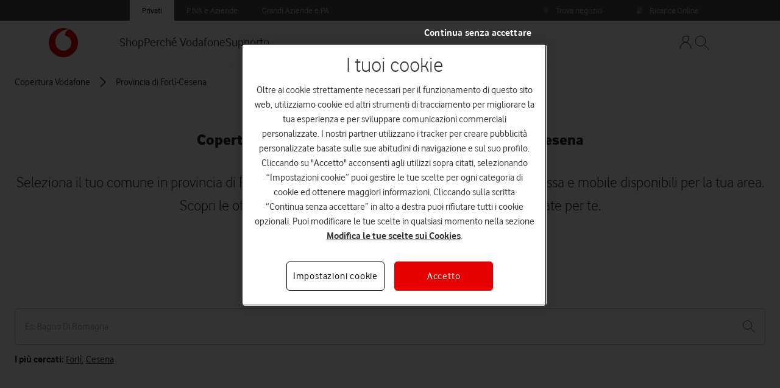

--- FILE ---
content_type: text/javascript; charset=utf-8
request_url: https://copertura.vodafone.it/assets/static/ButtonIconOnly-1169c4d0.js
body_size: 1769
content:
import{r as A}from"./index-b2f07414.js";import{L as q,C as z}from"./tracking-373fcb1b.js";import{j as m,c as k,a as D,T as E,F as B}from"./Typography-57ec4572.js";const G=({children:y,cursor:r,borderRadius:d,borderColor:e,borderColorVariant:t,borderWidth:c,bgColor:u,bgColorVariant:s,borderOpacity:n,borderStyle:l,flex:h,paddingFull:b,paddingX:p,paddingY:i,justifyContent:f,alignContent:x,justifySelf:g,alignSelf:a,justifyItems:N,alignItems:w,fullWidth:j,textAlign:L,className:T,onClick:X,...M})=>m("div",{onClick:X,className:k({["text-center"]:L==="center",["text-left"]:L==="left",["text-right"]:L==="right",["cursor-pointer"]:r==="pointer",border:c==="small",["border-2"]:c==="medium",["border-4"]:c==="large",["rounded-none"]:d==="none",["rounded-sm"]:d==="small",rounded:d==="rounded",["rounded-lg"]:d==="large",["rounded-xl"]:d==="xl",["rounded-full"]:d==="full",["rounded-t"]:d==="top",["rounded-r"]:d==="right",["rounded-b"]:d==="bottom",["rounded-l"]:d==="left",["rounded-municipalityBox"]:d==="municipalityBox",["border-primary"]:e==="primary"&&t==="default",["border-primary-light"]:e==="primary"&&t==="light",["border-primary-dark"]:e==="primary"&&t==="dark",["border-primary-contrast"]:e==="primary"&&t==="contrast",["border-secondary"]:e==="secondary"&&t==="default",["border-secondary-light"]:e==="secondary"&&t==="light",["border-secondary-dark"]:e==="secondary"&&t==="dark",["border-secondary-contrast"]:e==="secondary"&&t==="contrast",["border-white"]:e==="white"&&t==="default",["border-white-light"]:e==="white"&&t==="light",["border-white-dark"]:e==="white"&&t==="dark",["border-white-contrast"]:e==="white"&&t==="contrast",["border-black"]:e==="black"&&t==="default",["border-black-light"]:e==="black"&&t==="light",["border-black-dark"]:e==="black"&&t==="dark",["border-black-contrast"]:e==="black"&&t==="contrast",["border-grey"]:e==="grey"&&t==="default",["border-grey-light"]:e==="grey"&&t==="light",["border-grey-dark"]:e==="grey"&&t==="dark",["border-grey-contrast"]:e==="grey"&&t==="contrast",["border-blue"]:e==="blue"&&t==="default",["border-blue-light"]:e==="blue"&&t==="light",["border-blue-dark"]:e==="blue"&&t==="dark",["border-blue-contrast"]:e==="blue"&&t==="contrast",["bg-primary"]:u==="primary"&&s==="default",["bg-primary-light"]:u==="primary"&&s==="light",["bg-primary-dark"]:u==="primary"&&s==="dark",["bg-primary-contrast"]:u==="primary"&&s==="contrast",["bg-secondary"]:u==="secondary"&&s==="default",["bg-secondary-light"]:u==="secondary"&&s==="light",["bg-secondary-dark"]:u==="secondary"&&s==="dark",["bg-secondary-contrast"]:u==="secondary"&&s==="contrast",["bg-white"]:u==="white"&&s==="default",["bg-white-light"]:u==="white"&&s==="light",["bg-white-dark"]:u==="white"&&s==="dark",["bg-white-contrast"]:u==="white"&&s==="contrast",["bg-black"]:u==="black"&&s==="default",["bg-black-light"]:u==="black"&&s==="light",["bg-black-dark"]:u==="black"&&s==="dark",["bg-black-contrast"]:u==="black"&&s==="contrast",["bg-grey"]:u==="grey"&&s==="default",["bg-grey-light"]:u==="grey"&&s==="light",["bg-grey-dark"]:u==="grey"&&s==="dark",["bg-grey-contrast"]:u==="grey"&&s==="contrast",["bg-blue"]:u==="blue"&&s==="default",["bg-blue-light"]:u==="blue"&&s==="light",["bg-blue-dark"]:u==="blue"&&s==="dark",["bg-blue-contrast"]:u==="blue"&&s==="contrast",["border-opacity-0"]:n===0,["border-opacity-25"]:n===25,["border-opacity-50"]:n===50,["border-opacity-75"]:n===75,["border-opacity-100"]:n===100,["border-none"]:l==="none",["border-solid"]:l==="solid",["border-dashed"]:l==="dashed",["border-dotted"]:l==="dotted",["border-double"]:l==="double",["border-hidden"]:l==="hidden",flex:h,["p-boxSmall"]:b==="small",["p-boxMedium"]:b==="medium",["p-boxLarge"]:b==="large",["p-boxXL"]:b==="xl",["p-boxXXL"]:b==="xxl",["px-boxSmall"]:p==="small",["px-boxMedium"]:p==="medium",["px-boxLarge"]:p==="large",["px-boxXL"]:p==="xl",["px-boxXXL"]:p==="xxl",["py-boxSmall"]:i==="small",["py-boxMedium"]:i==="medium",["py-boxLarge"]:i==="large",["py-boxXL"]:i==="xl",["py-boxXXL"]:i==="xxl",["justify-around"]:f==="around",["justify-between"]:f==="between",["justify-center"]:f==="center",["justify-end"]:f==="end",["justify-evenly"]:f==="evenly",["justify-start"]:f==="start",["content-around"]:x==="around",["content-between"]:x==="between",["content-center"]:x==="center",["content-end"]:x==="end",["content-evenly"]:x==="evenly",["content-start"]:x==="start",["justify-self-auto"]:g==="auto",["justify-self-center"]:g==="center",["justify-self-end"]:g==="end",["justify-self-start"]:g==="start",["justify-self-stretch"]:g==="stretch",["self-auto"]:a==="auto",["self-baseline"]:a==="baseline",["self-center"]:a==="center",["self-end"]:a==="end",["self-start"]:a==="start",["self-stretch"]:a==="stretch",["justify-items-start"]:N==="start",["justify-items-center"]:N==="center",["justify-items-end"]:N==="end",["justify-items-stretch"]:N==="stretch",["items-start"]:w==="start",["items-center"]:w==="center",["items-end"]:w==="end",["items-stretch"]:w==="stretch",["items-baseline"]:w==="baseline",["w-full"]:j},T),...M,children:y}),U=({items:y,className:r})=>m("div",{className:k("inline-flex items-center justify-center",r),children:y.map((d,e)=>D(A.exports.Fragment,{children:[m(q,{href:d.link,alternateComponent:"div",className:k(d.className,"mr-4"),children:m(E,{className:k({"hover:underline":d.link}),children:d.label})}),e<y.length-1?m("div",{className:k("mr-4",d.separatorClassName),children:m(z,{})}):m(B,{})]},e))}),H=({children:y,disabled:r,onClick:d,variant:e,color:t,colorVariant:c,className:u,borderWidth:s,borderRadius:n,borderStyle:l,borderOpacity:h,fullWidth:b,...p})=>m("button",{disabled:r,onClick:d,className:k("flex justify-center items-center",{["border-primary"]:e==="outlined"&&t==="primary"&&c==="default",["border-primary-light"]:e==="outlined"&&t==="primary"&&c==="light",["border-primary-dark"]:e==="outlined"&&t==="primary"&&c==="dark",["border-primary-contrast"]:e==="outlined"&&t==="primary"&&c==="contrast",["border-secondary"]:e==="outlined"&&t==="secondary"&&c==="default",["border-secondary-light"]:e==="outlined"&&t==="secondary"&&c==="light",["border-secondary-dark"]:e==="outlined"&&t==="secondary"&&c==="dark",["border-secondary-contrast"]:e==="outlined"&&t==="secondary"&&c==="contrast",["border-grey"]:e==="outlined"&&t==="grey"&&c==="default",["border-grey-light"]:e==="outlined"&&t==="grey"&&c==="light",["border-grey-dark"]:e==="outlined"&&t==="grey"&&c==="dark",["border-grey-contrast"]:e==="outlined"&&t==="grey"&&c==="contrast",["border-black"]:e==="outlined"&&t==="black"&&c==="default",["border-black-light"]:e==="outlined"&&t==="black"&&c==="light",["border-black-dark"]:e==="outlined"&&t==="black"&&c==="dark",["border-black-contrast"]:e==="outlined"&&t==="black"&&c==="contrast",border:e==="outlined"&&s==="small",["border-2"]:e==="outlined"&&s==="medium",["border-4"]:e==="outlined"&&s==="large",["rounded-sm"]:n==="small",rounded:n==="rounded",["rounded-lg"]:n==="large",["rounded-xl"]:n==="xl",["rounded-full"]:n==="full",["rounded-buttonCTA"]:n==="buttonCTA",["rounded-t"]:e==="outlined"&&n==="top",["rounded-r"]:e==="outlined"&&n==="right",["rounded-b"]:e==="outlined"&&n==="bottom",["rounded-l"]:e==="outlined"&&n==="left",["border-none"]:e==="outlined"&&l==="none",["border-solid"]:e==="outlined"&&l==="solid",["border-dashed"]:e==="outlined"&&l==="dashed",["border-dotted"]:e==="outlined"&&l==="dotted",["border-double"]:e==="outlined"&&l==="double",["border-hidden"]:e==="outlined"&&l==="hidden",["border-opacity-0"]:h===0,["border-opacity-25"]:h===25,["border-opacity-50"]:h===50,["border-opacity-75"]:h===75,["border-opacity-100"]:h===100,["bg-primary text-primary-contrast"]:e==="filled"&&t==="primary",["bg-secondary text-secondary-contrast"]:e==="filled"&&t==="secondary",["bg-grey text-grey-contrast"]:e==="filled"&&t==="grey",["bg-white text-white-contrast"]:e==="filled"&&t==="white",["bg-black text-black-contrast"]:e==="filled"&&t==="black",["bg-blue text-blue-contrast"]:e==="filled"&&t==="blue",["w-full"]:b},u),...p,children:y}),J=({link:y,children:r,className:d})=>y?y.openInNewWindow?m("a",{className:d,href:y.href,children:r}):m("a",{className:d,href:y.href,children:r}):m(B,{children:r}),W=({children:y,className:r,classes:d,link:e,onClick:t,fullWidth:c})=>m(J,{link:e,className:d==null?void 0:d.wrapper,children:m(G,{onClick:t,cursor:e||t?"pointer":void 0,borderWidth:"small",borderOpacity:100,borderStyle:"solid",borderColor:"grey",borderColorVariant:"default",paddingX:"large",paddingY:"medium",flex:!0,justifyContent:"between",alignItems:"center",fullWidth:c,className:k("rounded-ctaBox min-h-[113px]",d==null?void 0:d.item,r),children:y})}),Z=({children:y})=>m(H,{color:"black",colorVariant:"default",variant:"outlined",borderWidth:"small",borderRadius:"full",borderOpacity:100,borderStyle:"solid",className:"w-12 h-12 min-w-[3rem] min-h-[3rem]",children:y});export{G as B,U as a,H as b,W as c,Z as d};


--- FILE ---
content_type: text/javascript; charset=utf-8
request_url: https://copertura.vodafone.it/assets/static/index-64019a2e.js
body_size: 93111
content:
import{R as E,r as L}from"./index-b2f07414.js";import{a as G,c as H,j as z,u as va,T as _,o as Sa}from"./Typography-57ec4572.js";import{L as za,S as Aa,e as aa,f as ba}from"./tracking-373fcb1b.js";const Ma=({className:n,inputRef:a,fullWidth:o,size:s="md",variant:i="outlined",startAdornment:e,endAdornment:r,error:l,...p})=>G("div",{className:H("inline-flex rounded-input px-4",{"h-[36px]":s==="sm","h-[48px]":s==="md","h-[60px]":s==="lg","w-full":o,"border-[1px] border-grey":i==="outlined","border-error":l&&i==="outlined"},n),children:[e&&z("span",{className:"flex items-center mr-1",children:e}),z("input",{ref:a,className:H("border-none flex-1 outline-none",{"bg-grey":i==="filled"},n),...p}),r&&z("span",{className:"flex items-center ml-1",children:r})]}),Va=({options:n=[],onOptionSelect:a,onClick:o,onChange:s,noResultsText:i,...e})=>{const[r,l]=E.useState(!1),[p,t]=E.useState(-1),c=E.useRef([]),m=E.useRef(null);va(m,{onTriggered:()=>l(!1)});const d=C=>{l(!1),a==null||a(C)};L.exports.useEffect(()=>{var C;(C=c.current[p])==null||C.scrollIntoView({block:"nearest"})},[p]);const v=C=>{C.key==="ArrowDown"||C.key==="ArrowUp"?(C.preventDefault(),C.stopPropagation(),C.key==="ArrowDown"?t(S=>Math.min(S+1,n.length-1)):C.key==="ArrowUp"&&t(S=>Math.max(S-1,0))):C.key==="Enter"&&p>=0&&p<n.length&&d(n[p])},u=C=>{o==null||o(C),l(S=>!S)};return G("div",{className:"relative customScroll",ref:m,children:[z(Ma,{onClick:C=>u(C),onChange:C=>{l(!!C.target.value),s==null||s(C)},onKeyDown:v,...e}),n&&r&&n.length>0&&G("ul",{className:"absolute -mt-[1px] py-2 max-h-60 w-full overflow-auto rounded-md bg-white border-[1px] border-grey text-grey-dark focus:outline-none",children:[n.map((C,S)=>z("div",{ref:M=>c.current[S]=M,className:`cursor-pointer px-4 py-2 hover:bg-greySelector ${p===S?"bg-greySelector":""}`,onClick:()=>d(C),children:C.label},S)),i&&n.length===0?z("div",{className:"px-4 py-2",children:i}):void 0]})]})};function B(n){return Array.isArray?Array.isArray(n):pa(n)==="[object Array]"}const Pa=1/0;function Ba(n){if(typeof n=="string")return n;let a=n+"";return a=="0"&&1/n==-Pa?"-0":a}function Ta(n){return n==null?"":Ba(n)}function P(n){return typeof n=="string"}function ra(n){return typeof n=="number"}function Ra(n){return n===!0||n===!1||fa(n)&&pa(n)=="[object Boolean]"}function la(n){return typeof n=="object"}function fa(n){return la(n)&&n!==null}function A(n){return n!=null}function y(n){return!n.trim().length}function pa(n){return n==null?n===void 0?"[object Undefined]":"[object Null]":Object.prototype.toString.call(n)}const Oa="Incorrect 'index' type",Na=n=>`Invalid value for key ${n}`,Da=n=>`Pattern length exceeds max of ${n}.`,ha=n=>`Missing ${n} property in key`,La=n=>`Property 'weight' in key '${n}' must be a positive integer`,na=Object.prototype.hasOwnProperty;class Ga{constructor(a){this._keys=[],this._keyMap={};let o=0;a.forEach(s=>{let i=ta(s);o+=i.weight,this._keys.push(i),this._keyMap[i.id]=i,o+=i.weight}),this._keys.forEach(s=>{s.weight/=o})}get(a){return this._keyMap[a]}keys(){return this._keys}toJSON(){return JSON.stringify(this._keys)}}function ta(n){let a=null,o=null,s=null,i=1,e=null;if(P(n)||B(n))s=n,a=oa(n),o=j(n);else{if(!na.call(n,"name"))throw new Error(ha("name"));const r=n.name;if(s=r,na.call(n,"weight")&&(i=n.weight,i<=0))throw new Error(La(r));a=oa(r),o=j(r),e=n.getFn}return{path:a,id:o,weight:i,src:s,getFn:e}}function oa(n){return B(n)?n:n.split(".")}function j(n){return B(n)?n.join("."):n}function Ia(n,a){let o=[],s=!1;const i=(e,r,l)=>{if(!!A(e))if(!r[l])o.push(e);else{let p=r[l];const t=e[p];if(!A(t))return;if(l===r.length-1&&(P(t)||ra(t)||Ra(t)))o.push(Ta(t));else if(B(t)){s=!0;for(let c=0,m=t.length;c<m;c+=1)i(t[c],r,l+1)}else r.length&&i(t,r,l+1)}};return i(n,P(a)?a.split("."):a,0),s?o:o[0]}const Ea={includeMatches:!1,findAllMatches:!1,minMatchCharLength:1},Fa={isCaseSensitive:!1,includeScore:!1,keys:[],shouldSort:!0,sortFn:(n,a)=>n.score===a.score?n.idx<a.idx?-1:1:n.score<a.score?-1:1},Ua={location:0,threshold:.6,distance:100},Za={useExtendedSearch:!1,getFn:Ia,ignoreLocation:!1,ignoreFieldNorm:!1,fieldNormWeight:1};var g={...Fa,...Ea,...Ua,...Za};const Qa=/[^ ]+/g;function qa(n=1,a=3){const o=new Map,s=Math.pow(10,a);return{get(i){const e=i.match(Qa).length;if(o.has(e))return o.get(e);const r=1/Math.pow(e,.5*n),l=parseFloat(Math.round(r*s)/s);return o.set(e,l),l},clear(){o.clear()}}}class W{constructor({getFn:a=g.getFn,fieldNormWeight:o=g.fieldNormWeight}={}){this.norm=qa(o,3),this.getFn=a,this.isCreated=!1,this.setIndexRecords()}setSources(a=[]){this.docs=a}setIndexRecords(a=[]){this.records=a}setKeys(a=[]){this.keys=a,this._keysMap={},a.forEach((o,s)=>{this._keysMap[o.id]=s})}create(){this.isCreated||!this.docs.length||(this.isCreated=!0,P(this.docs[0])?this.docs.forEach((a,o)=>{this._addString(a,o)}):this.docs.forEach((a,o)=>{this._addObject(a,o)}),this.norm.clear())}add(a){const o=this.size();P(a)?this._addString(a,o):this._addObject(a,o)}removeAt(a){this.records.splice(a,1);for(let o=a,s=this.size();o<s;o+=1)this.records[o].i-=1}getValueForItemAtKeyId(a,o){return a[this._keysMap[o]]}size(){return this.records.length}_addString(a,o){if(!A(a)||y(a))return;let s={v:a,i:o,n:this.norm.get(a)};this.records.push(s)}_addObject(a,o){let s={i:o,$:{}};this.keys.forEach((i,e)=>{let r=i.getFn?i.getFn(a):this.getFn(a,i.path);if(!!A(r)){if(B(r)){let l=[];const p=[{nestedArrIndex:-1,value:r}];for(;p.length;){const{nestedArrIndex:t,value:c}=p.pop();if(!!A(c))if(P(c)&&!y(c)){let m={v:c,i:t,n:this.norm.get(c)};l.push(m)}else B(c)&&c.forEach((m,d)=>{p.push({nestedArrIndex:d,value:m})})}s.$[e]=l}else if(P(r)&&!y(r)){let l={v:r,n:this.norm.get(r)};s.$[e]=l}}}),this.records.push(s)}toJSON(){return{keys:this.keys,records:this.records}}}function ca(n,a,{getFn:o=g.getFn,fieldNormWeight:s=g.fieldNormWeight}={}){const i=new W({getFn:o,fieldNormWeight:s});return i.setKeys(n.map(ta)),i.setSources(a),i.create(),i}function xa(n,{getFn:a=g.getFn,fieldNormWeight:o=g.fieldNormWeight}={}){const{keys:s,records:i}=n,e=new W({getFn:a,fieldNormWeight:o});return e.setKeys(s),e.setIndexRecords(i),e}function Z(n,{errors:a=0,currentLocation:o=0,expectedLocation:s=0,distance:i=g.distance,ignoreLocation:e=g.ignoreLocation}={}){const r=a/n.length;if(e)return r;const l=Math.abs(s-o);return i?r+l/i:l?1:r}function ya(n=[],a=g.minMatchCharLength){let o=[],s=-1,i=-1,e=0;for(let r=n.length;e<r;e+=1){let l=n[e];l&&s===-1?s=e:!l&&s!==-1&&(i=e-1,i-s+1>=a&&o.push([s,i]),s=-1)}return n[e-1]&&e-s>=a&&o.push([s,e-1]),o}const N=32;function Ha(n,a,o,{location:s=g.location,distance:i=g.distance,threshold:e=g.threshold,findAllMatches:r=g.findAllMatches,minMatchCharLength:l=g.minMatchCharLength,includeMatches:p=g.includeMatches,ignoreLocation:t=g.ignoreLocation}={}){if(a.length>N)throw new Error(Da(N));const c=a.length,m=n.length,d=Math.max(0,Math.min(s,m));let v=e,u=d;const C=l>1||p,S=C?Array(m):[];let M;for(;(M=n.indexOf(a,u))>-1;){let b=Z(a,{currentLocation:M,expectedLocation:d,distance:i,ignoreLocation:t});if(v=Math.min(b,v),u=M+c,C){let T=0;for(;T<c;)S[M+T]=1,T+=1}}u=-1;let D=[],O=1,F=c+m;const ua=1<<c-1;for(let b=0;b<c;b+=1){let T=0,R=F;for(;T<R;)Z(a,{errors:b,currentLocation:d+R,expectedLocation:d,distance:i,ignoreLocation:t})<=v?T=R:F=R,R=Math.floor((F-T)/2+T);F=R;let Y=Math.max(1,d-R+1),x=r?m:Math.min(d+R,m)+c,h=Array(x+2);h[x+1]=(1<<b)-1;for(let V=x;V>=Y;V-=1){let U=V-1,X=o[n.charAt(U)];if(C&&(S[U]=+!!X),h[V]=(h[V+1]<<1|1)&X,b&&(h[V]|=(D[V+1]|D[V])<<1|1|D[V+1]),h[V]&ua&&(O=Z(a,{errors:b,currentLocation:U,expectedLocation:d,distance:i,ignoreLocation:t}),O<=v)){if(v=O,u=U,u<=d)break;Y=Math.max(1,2*d-u)}}if(Z(a,{errors:b+1,currentLocation:d,expectedLocation:d,distance:i,ignoreLocation:t})>v)break;D=h}const q={isMatch:u>=0,score:Math.max(.001,O)};if(C){const b=ya(S,l);b.length?p&&(q.indices=b):q.isMatch=!1}return q}function _a(n){let a={};for(let o=0,s=n.length;o<s;o+=1){const i=n.charAt(o);a[i]=(a[i]||0)|1<<s-o-1}return a}class ga{constructor(a,{location:o=g.location,threshold:s=g.threshold,distance:i=g.distance,includeMatches:e=g.includeMatches,findAllMatches:r=g.findAllMatches,minMatchCharLength:l=g.minMatchCharLength,isCaseSensitive:p=g.isCaseSensitive,ignoreLocation:t=g.ignoreLocation}={}){if(this.options={location:o,threshold:s,distance:i,includeMatches:e,findAllMatches:r,minMatchCharLength:l,isCaseSensitive:p,ignoreLocation:t},this.pattern=p?a:a.toLowerCase(),this.chunks=[],!this.pattern.length)return;const c=(d,v)=>{this.chunks.push({pattern:d,alphabet:_a(d),startIndex:v})},m=this.pattern.length;if(m>N){let d=0;const v=m%N,u=m-v;for(;d<u;)c(this.pattern.substr(d,N),d),d+=N;if(v){const C=m-N;c(this.pattern.substr(C),C)}}else c(this.pattern,0)}searchIn(a){const{isCaseSensitive:o,includeMatches:s}=this.options;if(o||(a=a.toLowerCase()),this.pattern===a){let u={isMatch:!0,score:0};return s&&(u.indices=[[0,a.length-1]]),u}const{location:i,distance:e,threshold:r,findAllMatches:l,minMatchCharLength:p,ignoreLocation:t}=this.options;let c=[],m=0,d=!1;this.chunks.forEach(({pattern:u,alphabet:C,startIndex:S})=>{const{isMatch:M,score:D,indices:O}=Ha(a,u,C,{location:i+S,distance:e,threshold:r,findAllMatches:l,minMatchCharLength:p,includeMatches:s,ignoreLocation:t});M&&(d=!0),m+=D,M&&O&&(c=[...c,...O])});let v={isMatch:d,score:d?m/this.chunks.length:1};return d&&s&&(v.indices=c),v}}class f{constructor(a){this.pattern=a}static isMultiMatch(a){return sa(a,this.multiRegex)}static isSingleMatch(a){return sa(a,this.singleRegex)}search(){}}function sa(n,a){const o=n.match(a);return o?o[1]:null}class ja extends f{constructor(a){super(a)}static get type(){return"exact"}static get multiRegex(){return/^="(.*)"$/}static get singleRegex(){return/^=(.*)$/}search(a){const o=a===this.pattern;return{isMatch:o,score:o?0:1,indices:[0,this.pattern.length-1]}}}class wa extends f{constructor(a){super(a)}static get type(){return"inverse-exact"}static get multiRegex(){return/^!"(.*)"$/}static get singleRegex(){return/^!(.*)$/}search(a){const s=a.indexOf(this.pattern)===-1;return{isMatch:s,score:s?0:1,indices:[0,a.length-1]}}}class ka extends f{constructor(a){super(a)}static get type(){return"prefix-exact"}static get multiRegex(){return/^\^"(.*)"$/}static get singleRegex(){return/^\^(.*)$/}search(a){const o=a.startsWith(this.pattern);return{isMatch:o,score:o?0:1,indices:[0,this.pattern.length-1]}}}class Ka extends f{constructor(a){super(a)}static get type(){return"inverse-prefix-exact"}static get multiRegex(){return/^!\^"(.*)"$/}static get singleRegex(){return/^!\^(.*)$/}search(a){const o=!a.startsWith(this.pattern);return{isMatch:o,score:o?0:1,indices:[0,a.length-1]}}}class $a extends f{constructor(a){super(a)}static get type(){return"suffix-exact"}static get multiRegex(){return/^"(.*)"\$$/}static get singleRegex(){return/^(.*)\$$/}search(a){const o=a.endsWith(this.pattern);return{isMatch:o,score:o?0:1,indices:[a.length-this.pattern.length,a.length-1]}}}class Ja extends f{constructor(a){super(a)}static get type(){return"inverse-suffix-exact"}static get multiRegex(){return/^!"(.*)"\$$/}static get singleRegex(){return/^!(.*)\$$/}search(a){const o=!a.endsWith(this.pattern);return{isMatch:o,score:o?0:1,indices:[0,a.length-1]}}}class ma extends f{constructor(a,{location:o=g.location,threshold:s=g.threshold,distance:i=g.distance,includeMatches:e=g.includeMatches,findAllMatches:r=g.findAllMatches,minMatchCharLength:l=g.minMatchCharLength,isCaseSensitive:p=g.isCaseSensitive,ignoreLocation:t=g.ignoreLocation}={}){super(a),this._bitapSearch=new ga(a,{location:o,threshold:s,distance:i,includeMatches:e,findAllMatches:r,minMatchCharLength:l,isCaseSensitive:p,ignoreLocation:t})}static get type(){return"fuzzy"}static get multiRegex(){return/^"(.*)"$/}static get singleRegex(){return/^(.*)$/}search(a){return this._bitapSearch.searchIn(a)}}class da extends f{constructor(a){super(a)}static get type(){return"include"}static get multiRegex(){return/^'"(.*)"$/}static get singleRegex(){return/^'(.*)$/}search(a){let o=0,s;const i=[],e=this.pattern.length;for(;(s=a.indexOf(this.pattern,o))>-1;)o=s+e,i.push([s,o-1]);const r=!!i.length;return{isMatch:r,score:r?0:1,indices:i}}}const w=[ja,da,ka,Ka,Ja,$a,wa,ma],ia=w.length,Wa=/ +(?=(?:[^\"]*\"[^\"]*\")*[^\"]*$)/,Ya="|";function Xa(n,a={}){return n.split(Ya).map(o=>{let s=o.trim().split(Wa).filter(e=>e&&!!e.trim()),i=[];for(let e=0,r=s.length;e<r;e+=1){const l=s[e];let p=!1,t=-1;for(;!p&&++t<ia;){const c=w[t];let m=c.isMultiMatch(l);m&&(i.push(new c(m,a)),p=!0)}if(!p)for(t=-1;++t<ia;){const c=w[t];let m=c.isSingleMatch(l);if(m){i.push(new c(m,a));break}}}return i})}const an=new Set([ma.type,da.type]);class nn{constructor(a,{isCaseSensitive:o=g.isCaseSensitive,includeMatches:s=g.includeMatches,minMatchCharLength:i=g.minMatchCharLength,ignoreLocation:e=g.ignoreLocation,findAllMatches:r=g.findAllMatches,location:l=g.location,threshold:p=g.threshold,distance:t=g.distance}={}){this.query=null,this.options={isCaseSensitive:o,includeMatches:s,minMatchCharLength:i,findAllMatches:r,ignoreLocation:e,location:l,threshold:p,distance:t},this.pattern=o?a:a.toLowerCase(),this.query=Xa(this.pattern,this.options)}static condition(a,o){return o.useExtendedSearch}searchIn(a){const o=this.query;if(!o)return{isMatch:!1,score:1};const{includeMatches:s,isCaseSensitive:i}=this.options;a=i?a:a.toLowerCase();let e=0,r=[],l=0;for(let p=0,t=o.length;p<t;p+=1){const c=o[p];r.length=0,e=0;for(let m=0,d=c.length;m<d;m+=1){const v=c[m],{isMatch:u,indices:C,score:S}=v.search(a);if(u){if(e+=1,l+=S,s){const M=v.constructor.type;an.has(M)?r=[...r,...C]:r.push(C)}}else{l=0,e=0,r.length=0;break}}if(e){let m={isMatch:!0,score:l/e};return s&&(m.indices=r),m}}return{isMatch:!1,score:1}}}const k=[];function on(...n){k.push(...n)}function K(n,a){for(let o=0,s=k.length;o<s;o+=1){let i=k[o];if(i.condition(n,a))return new i(n,a)}return new ga(n,a)}const Q={AND:"$and",OR:"$or"},$={PATH:"$path",PATTERN:"$val"},J=n=>!!(n[Q.AND]||n[Q.OR]),sn=n=>!!n[$.PATH],en=n=>!B(n)&&la(n)&&!J(n),ea=n=>({[Q.AND]:Object.keys(n).map(a=>({[a]:n[a]}))});function Ca(n,a,{auto:o=!0}={}){const s=i=>{let e=Object.keys(i);const r=sn(i);if(!r&&e.length>1&&!J(i))return s(ea(i));if(en(i)){const p=r?i[$.PATH]:e[0],t=r?i[$.PATTERN]:i[p];if(!P(t))throw new Error(Na(p));const c={keyId:j(p),pattern:t};return o&&(c.searcher=K(t,a)),c}let l={children:[],operator:e[0]};return e.forEach(p=>{const t=i[p];B(t)&&t.forEach(c=>{l.children.push(s(c))})}),l};return J(n)||(n=ea(n)),s(n)}function rn(n,{ignoreFieldNorm:a=g.ignoreFieldNorm}){n.forEach(o=>{let s=1;o.matches.forEach(({key:i,norm:e,score:r})=>{const l=i?i.weight:null;s*=Math.pow(r===0&&l?Number.EPSILON:r,(l||1)*(a?1:e))}),o.score=s})}function ln(n,a){const o=n.matches;a.matches=[],A(o)&&o.forEach(s=>{if(!A(s.indices)||!s.indices.length)return;const{indices:i,value:e}=s;let r={indices:i,value:e};s.key&&(r.key=s.key.src),s.idx>-1&&(r.refIndex=s.idx),a.matches.push(r)})}function pn(n,a){a.score=n.score}function tn(n,a,{includeMatches:o=g.includeMatches,includeScore:s=g.includeScore}={}){const i=[];return o&&i.push(ln),s&&i.push(pn),n.map(e=>{const{idx:r}=e,l={item:a[r],refIndex:r};return i.length&&i.forEach(p=>{p(e,l)}),l})}class I{constructor(a,o={},s){this.options={...g,...o},this.options.useExtendedSearch,this._keyStore=new Ga(this.options.keys),this.setCollection(a,s)}setCollection(a,o){if(this._docs=a,o&&!(o instanceof W))throw new Error(Oa);this._myIndex=o||ca(this.options.keys,this._docs,{getFn:this.options.getFn,fieldNormWeight:this.options.fieldNormWeight})}add(a){!A(a)||(this._docs.push(a),this._myIndex.add(a))}remove(a=()=>!1){const o=[];for(let s=0,i=this._docs.length;s<i;s+=1){const e=this._docs[s];a(e,s)&&(this.removeAt(s),s-=1,i-=1,o.push(e))}return o}removeAt(a){this._docs.splice(a,1),this._myIndex.removeAt(a)}getIndex(){return this._myIndex}search(a,{limit:o=-1}={}){const{includeMatches:s,includeScore:i,shouldSort:e,sortFn:r,ignoreFieldNorm:l}=this.options;let p=P(a)?P(this._docs[0])?this._searchStringList(a):this._searchObjectList(a):this._searchLogical(a);return rn(p,{ignoreFieldNorm:l}),e&&p.sort(r),ra(o)&&o>-1&&(p=p.slice(0,o)),tn(p,this._docs,{includeMatches:s,includeScore:i})}_searchStringList(a){const o=K(a,this.options),{records:s}=this._myIndex,i=[];return s.forEach(({v:e,i:r,n:l})=>{if(!A(e))return;const{isMatch:p,score:t,indices:c}=o.searchIn(e);p&&i.push({item:e,idx:r,matches:[{score:t,value:e,norm:l,indices:c}]})}),i}_searchLogical(a){const o=Ca(a,this.options),s=(l,p,t)=>{if(!l.children){const{keyId:m,searcher:d}=l,v=this._findMatches({key:this._keyStore.get(m),value:this._myIndex.getValueForItemAtKeyId(p,m),searcher:d});return v&&v.length?[{idx:t,item:p,matches:v}]:[]}const c=[];for(let m=0,d=l.children.length;m<d;m+=1){const v=l.children[m],u=s(v,p,t);if(u.length)c.push(...u);else if(l.operator===Q.AND)return[]}return c},i=this._myIndex.records,e={},r=[];return i.forEach(({$:l,i:p})=>{if(A(l)){let t=s(o,l,p);t.length&&(e[p]||(e[p]={idx:p,item:l,matches:[]},r.push(e[p])),t.forEach(({matches:c})=>{e[p].matches.push(...c)}))}}),r}_searchObjectList(a){const o=K(a,this.options),{keys:s,records:i}=this._myIndex,e=[];return i.forEach(({$:r,i:l})=>{if(!A(r))return;let p=[];s.forEach((t,c)=>{p.push(...this._findMatches({key:t,value:r[c],searcher:o}))}),p.length&&e.push({idx:l,item:r,matches:p})}),e}_findMatches({key:a,value:o,searcher:s}){if(!A(o))return[];let i=[];if(B(o))o.forEach(({v:e,i:r,n:l})=>{if(!A(e))return;const{isMatch:p,score:t,indices:c}=s.searchIn(e);p&&i.push({score:t,key:a,value:e,idx:r,norm:l,indices:c})});else{const{v:e,n:r}=o,{isMatch:l,score:p,indices:t}=s.searchIn(e);l&&i.push({score:p,key:a,value:e,norm:r,indices:t})}return i}}I.version="6.6.2";I.createIndex=ca;I.parseIndex=xa;I.config=g;I.parseQuery=Ca;on(nn);const cn=({text:n,items:a,maxResults:o=1/0,onSearchCompleted:s})=>{const[i,e]=L.exports.useState(a.slice(0,o)),r=L.exports.useMemo(()=>new I(a,{keys:["n"]}),[a]);return L.exports.useEffect(()=>{if(n){const l=r.search(n).map(p=>p.item);e(l.slice(0,o)),s==null||s(n,l)}else e(a.slice(0,o))},[n,o]),{filteredItems:n?i.slice(0,o):a.slice(0,o)}};function gn(n,a){const[o,s]=L.exports.useState(n);return L.exports.useEffect(()=>{const i=setTimeout(()=>s(n),a||500);return()=>{clearTimeout(i)}},[n,a]),o}const mn=({mostSearchedMunicipalities:n,className:a})=>{var i,e,r;const o=(i=n==null?void 0:n.metadata)==null?void 0:i.baseUrl,s=(e=n==null?void 0:n.metadata)==null?void 0:e.tracking;return z("div",{children:n&&G("div",{className:H("flex",a),children:[z(_,{weight:"bold",children:"I pi\xF9 cercati:"}),z("div",{className:"flex",children:(r=n==null?void 0:n.municipalities)==null?void 0:r.map((l,p)=>{const t=p===n.municipalities.length-1;return G("div",{className:"ml-1 flex",children:[z(za,{href:o+l.slug+s,children:z(_,{underline:!0,children:l.name})}),!t&&z("span",{children:","})]},p)})})]})})},dn=250,An=({municipalities:n,mostSearchedMunicipalities:a,className:o,label:s,placeholder:i,labelDisplay:e,linkTrackingParam:r,onSearchCompleted:l,noResultsText:p})=>{const[t,c]=E.useState(""),m=gn(t,dn),{filteredItems:d}=cn({items:n,text:m,maxResults:50,onSearchCompleted:l}),v=u=>{Sa(ba(u.s,r,{term:t,results:d.length}))};return G("div",{className:o,children:[s&&z(_,{weight:"bold",className:"mb-3",children:s}),z(Va,{variant:"outlined",size:"lg",placeholder:i,endAdornment:z(Aa,{}),onChange:u=>c(u.target.value),onOptionSelect:u=>v(u.item),fullWidth:!0,noResultsText:p,options:d.map(u=>({item:u,label:e==="municipality"?aa(u.n):`${aa(u.n)} (${u.p.toUpperCase()})`}))}),z(mn,{mostSearchedMunicipalities:a,className:"mt-3"})]})},Cn=[{n:"Abano Terme",p:"PD",s:"abano-terme"},{n:"Abbadia Cerreto",p:"LO",s:"abbadia-cerreto"},{n:"Abbadia Lariana",p:"LC",s:"abbadia-lariana"},{n:"Abbadia San Salvatore",p:"SI",s:"abbadia-san-salvatore"},{n:"Abbasanta",p:"OR",s:"abbasanta"},{n:"Abbateggio",p:"PE",s:"abbateggio"},{n:"Abbiategrasso",p:"MI",s:"abbiategrasso"},{n:"Abetone Cutigliano",p:"PT",s:"abetone-cutigliano"},{n:"Abriola",p:"PZ",s:"abriola"},{n:"Acate",p:"RG",s:"acate"},{n:"Accadia",p:"FG",s:"accadia"},{n:"Acceglio",p:"CN",s:"acceglio"},{n:"Accettura",p:"MT",s:"accettura"},{n:"Acciano",p:"AQ",s:"acciano"},{n:"Accumoli",p:"RI",s:"accumoli"},{n:"Acerenza",p:"PZ",s:"acerenza"},{n:"Acerno",p:"SA",s:"acerno"},{n:"Acerra",p:"NA",s:"acerra"},{n:"Aci Bonaccorsi",p:"CT",s:"aci-bonaccorsi"},{n:"Aci Castello",p:"CT",s:"aci-castello"},{n:"Aci Catena",p:"CT",s:"aci-catena"},{n:"Aci Sant'Antonio",p:"CT",s:"aci-sant-antonio"},{n:"Acireale",p:"CT",s:"acireale"},{n:"Acquafondata",p:"FR",s:"acquafondata"},{n:"Acquaformosa",p:"CS",s:"acquaformosa"},{n:"Acquafredda",p:"BS",s:"acquafredda"},{n:"Acqualagna",p:"PU",s:"acqualagna"},{n:"Acquanegra Cremonese",p:"CR",s:"acquanegra-cremonese"},{n:"Acquanegra Sul Chiese",p:"MN",s:"acquanegra-sul-chiese"},{n:"Acquapendente",p:"VT",s:"acquapendente"},{n:"Acquappesa",p:"CS",s:"acquappesa"},{n:"Acquaro",p:"VV",s:"acquaro"},{n:"Acquasanta Terme",p:"AP",s:"acquasanta-terme"},{n:"Acquasparta",p:"TR",s:"acquasparta"},{n:"Acquaviva Collecroce",p:"CB",s:"acquaviva-collecroce"},{n:"Acquaviva D'Isernia",p:"IS",s:"acquaviva-d-isernia"},{n:"Acquaviva Delle Fonti",p:"BA",s:"acquaviva-delle-fonti"},{n:"Acquaviva Picena",p:"AP",s:"acquaviva-picena"},{n:"Acquaviva Platani",p:"CL",s:"acquaviva-platani"},{n:"Acquedolci",p:"ME",s:"acquedolci"},{n:"Acqui Terme",p:"AL",s:"acqui-terme"},{n:"Acri",p:"CS",s:"acri"},{n:"Acuto",p:"FR",s:"acuto"},{n:"Adelfia",p:"BA",s:"adelfia"},{n:"Adrano",p:"CT",s:"adrano"},{n:"Adrara San Martino",p:"BG",s:"adrara-san-martino"},{n:"Adrara San Rocco",p:"BG",s:"adrara-san-rocco"},{n:"Adria",p:"RO",s:"adria"},{n:"Adro",p:"BS",s:"adro"},{n:"Affi",p:"VR",s:"affi"},{n:"Affile",p:"RM",s:"affile"},{n:"Afragola",p:"NA",s:"afragola"},{n:"Africo",p:"RC",s:"africo"},{n:"Agazzano",p:"PC",s:"agazzano"},{n:"Agerola",p:"NA",s:"agerola"},{n:"Aggius",p:"SS",s:"aggius"},{n:"Agira",p:"EN",s:"agira"},{n:"Agliana",p:"PT",s:"agliana"},{n:"Agliano Terme",p:"AT",s:"agliano-terme"},{n:"Agli\xE8",p:"TO",s:"aglie"},{n:"Aglientu",p:"SS",s:"aglientu"},{n:"Agna",p:"PD",s:"agna"},{n:"Agnadello",p:"CR",s:"agnadello"},{n:"Agnana Calabra",p:"RC",s:"agnana-calabra"},{n:"Agnone",p:"IS",s:"agnone"},{n:"Agnosine",p:"BS",s:"agnosine"},{n:"Agordo",p:"BL",s:"agordo"},{n:"Agosta",p:"RM",s:"agosta"},{n:"Agra",p:"VA",s:"agra"},{n:"Agrate Brianza",p:"MB",s:"agrate-brianza"},{n:"Agrate Conturbia",p:"NO",s:"agrate-conturbia"},{n:"Agrigento",p:"AG",s:"agrigento"},{n:"Agropoli",p:"SA",s:"agropoli"},{n:"Agugliano",p:"AN",s:"agugliano"},{n:"Agugliaro",p:"VI",s:"agugliaro"},{n:"Aicurzio",p:"MB",s:"aicurzio"},{n:"Aidomaggiore",p:"OR",s:"aidomaggiore"},{n:"Aidone",p:"EN",s:"aidone"},{n:"Aielli",p:"AQ",s:"aielli"},{n:"Aiello Calabro",p:"CS",s:"aiello-calabro"},{n:"Aiello Del Friuli",p:"UD",s:"aiello-del-friuli"},{n:"Aiello Del Sabato",p:"AV",s:"aiello-del-sabato"},{n:"Aieta",p:"CS",s:"aieta"},{n:"Ailano",p:"CE",s:"ailano"},{n:"Ailoche",p:"BI",s:"ailoche"},{n:"Airasca",p:"TO",s:"airasca"},{n:"Airola",p:"BN",s:"airola"},{n:"Airole",p:"IM",s:"airole"},{n:"Airuno",p:"LC",s:"airuno"},{n:"Aisone",p:"CN",s:"aisone"},{n:"Ala",p:"TN",s:"ala"},{n:"Al\xE0 Dei Sardi",p:"SS",s:"ala-dei-sardi"},{n:"Ala Di Stura",p:"TO",s:"ala-di-stura"},{n:"Alagna",p:"PV",s:"alagna"},{n:"Alagna Valsesia",p:"VC",s:"alagna-valsesia"},{n:"Alanno",p:"PE",s:"alanno"},{n:"Alano Di Piave",p:"BL",s:"alano-di-piave"},{n:"Alassio",p:"SV",s:"alassio"},{n:"Alatri",p:"FR",s:"alatri"},{n:"Alba",p:"CN",s:"alba"},{n:"Alba Adriatica",p:"TE",s:"alba-adriatica"},{n:"Albagiara",p:"OR",s:"albagiara"},{n:"Albairate",p:"MI",s:"albairate"},{n:"Albanella",p:"SA",s:"albanella"},{n:"Albano Di Lucania",p:"PZ",s:"albano-di-lucania"},{n:"Albano Laziale",p:"RM",s:"albano-laziale"},{n:"Albano Sant'Alessandro",p:"BG",s:"albano-sant-alessandro"},{n:"Albano Vercellese",p:"VC",s:"albano-vercellese"},{n:"Albaredo Arnaboldi",p:"PV",s:"albaredo-arnaboldi"},{n:"Albaredo D'Adige",p:"VR",s:"albaredo-d-adige"},{n:"Albaredo Per San Marco",p:"SO",s:"albaredo-per-san-marco"},{n:"Albareto",p:"PR",s:"albareto"},{n:"Albaretto Della Torre",p:"CN",s:"albaretto-della-torre"},{n:"Albavilla",p:"CO",s:"albavilla"},{n:"Albenga",p:"SV",s:"albenga"},{n:"Albera Ligure",p:"AL",s:"albera-ligure"},{n:"Alberobello",p:"BA",s:"alberobello"},{n:"Alberona",p:"FG",s:"alberona"},{n:"Albese Con Cassano",p:"CO",s:"albese-con-cassano"},{n:"Albettone",p:"VI",s:"albettone"},{n:"Albi",p:"CZ",s:"albi"},{n:"Albiano",p:"TN",s:"albiano"},{n:"Albiano D'Ivrea",p:"TO",s:"albiano-d-ivrea"},{n:"Albiate",p:"MB",s:"albiate"},{n:"Albidona",p:"CS",s:"albidona"},{n:"Albignasego",p:"PD",s:"albignasego"},{n:"Albinea",p:"RE",s:"albinea"},{n:"Albino",p:"BG",s:"albino"},{n:"Albiolo",p:"CO",s:"albiolo"},{n:"Albisola Superiore",p:"SV",s:"albisola-superiore"},{n:"Albissola Marina",p:"SV",s:"albissola-marina"},{n:"Albizzate",p:"VA",s:"albizzate"},{n:"Albonese",p:"PV",s:"albonese"},{n:"Albosaggia",p:"SO",s:"albosaggia"},{n:"Albugnano",p:"AT",s:"albugnano"},{n:"Albuzzano",p:"PV",s:"albuzzano"},{n:"Alcamo",p:"TP",s:"alcamo"},{n:"Alcara Li Fusi",p:"ME",s:"alcara-li-fusi"},{n:"Aldeno",p:"TN",s:"aldeno"},{n:"Aldino",p:"BZ",s:"aldino"},{n:"Ales",p:"OR",s:"ales"},{n:"Alessandria",p:"AL",s:"alessandria"},{n:"Alessandria Del Carretto",p:"CS",s:"alessandria-del-carretto"},{n:"Alessandria Della Rocca",p:"AG",s:"alessandria-della-rocca"},{n:"Alessano",p:"LE",s:"alessano"},{n:"Alezio",p:"LE",s:"alezio"},{n:"Alfano",p:"SA",s:"alfano"},{n:"Alfedena",p:"AQ",s:"alfedena"},{n:"Alfianello",p:"BS",s:"alfianello"},{n:"Alfiano Natta",p:"AL",s:"alfiano-natta"},{n:"Alfonsine",p:"RA",s:"alfonsine"},{n:"Alghero",p:"SS",s:"alghero"},{n:"Algua",p:"BG",s:"algua"},{n:"Al\xEC",p:"ME",s:"ali"},{n:"Al\xEC Terme",p:"ME",s:"ali-terme"},{n:"Alia",p:"PA",s:"alia"},{n:"Aliano",p:"MT",s:"aliano"},{n:"Alice Bel Colle",p:"AL",s:"alice-bel-colle"},{n:"Alice Castello",p:"VC",s:"alice-castello"},{n:"Alife",p:"CE",s:"alife"},{n:"Alimena",p:"PA",s:"alimena"},{n:"Aliminusa",p:"PA",s:"aliminusa"},{n:"Allai",p:"OR",s:"allai"},{n:"Alleghe",p:"BL",s:"alleghe"},{n:"Allein",p:"AO",s:"allein"},{n:"Allerona",p:"TR",s:"allerona"},{n:"Alliste",p:"LE",s:"alliste"},{n:"Allumiere",p:"RM",s:"allumiere"},{n:"Alluvioni Piovera",p:"AL",s:"alluvioni-piovera"},{n:"Alm\xE8",p:"BG",s:"alme"},{n:"Almenno San Bartolomeo",p:"BG",s:"almenno-san-bartolomeo"},{n:"Almenno San Salvatore",p:"BG",s:"almenno-san-salvatore"},{n:"Almese",p:"TO",s:"almese"},{n:"Alonte",p:"VI",s:"alonte"},{n:"Alpago",p:"BL",s:"alpago"},{n:"Alpette",p:"TO",s:"alpette"},{n:"Alpignano",p:"TO",s:"alpignano"},{n:"Alseno",p:"PC",s:"alseno"},{n:"Alserio",p:"CO",s:"alserio"},{n:"Alta Val Tidone",p:"PC",s:"alta-val-tidone"},{n:"Alta Valle Intelvi",p:"CO",s:"alta-valle-intelvi"},{n:"Altamura",p:"BA",s:"altamura"},{n:"Altare",p:"SV",s:"altare"},{n:"Altavalle",p:"TN",s:"altavalle"},{n:"Altavilla Irpina",p:"AV",s:"altavilla-irpina"},{n:"Altavilla Milicia",p:"PA",s:"altavilla-milicia"},{n:"Altavilla Monferrato",p:"AL",s:"altavilla-monferrato"},{n:"Altavilla Silentina",p:"SA",s:"altavilla-silentina"},{n:"Altavilla Vicentina",p:"VI",s:"altavilla-vicentina"},{n:"Altidona",p:"FM",s:"altidona"},{n:"Altilia",p:"CS",s:"altilia"},{n:"Altino",p:"CH",s:"altino"},{n:"Altissimo",p:"VI",s:"altissimo"},{n:"Altivole",p:"TV",s:"altivole"},{n:"Alto",p:"CN",s:"alto"},{n:"Alto Reno Terme",p:"BO",s:"alto-reno-terme"},{n:"Alto Sermenza",p:"VC",s:"alto-sermenza"},{n:"Altofonte",p:"PA",s:"altofonte"},{n:"Altomonte",p:"CS",s:"altomonte"},{n:"Altopascio",p:"LU",s:"altopascio"},{n:"Altopiano Della Vigolana",p:"TN",s:"altopiano-della-vigolana"},{n:"Alviano",p:"TR",s:"alviano"},{n:"Alvignano",p:"CE",s:"alvignano"},{n:"Alvito",p:"FR",s:"alvito"},{n:"Alzano Lombardo",p:"BG",s:"alzano-lombardo"},{n:"Alzano Scrivia",p:"AL",s:"alzano-scrivia"},{n:"Alzate Brianza",p:"CO",s:"alzate-brianza"},{n:"Amalfi",p:"SA",s:"amalfi"},{n:"Amandola",p:"FM",s:"amandola"},{n:"Amantea",p:"CS",s:"amantea"},{n:"Amaro",p:"UD",s:"amaro"},{n:"Amaroni",p:"CZ",s:"amaroni"},{n:"Amaseno",p:"FR",s:"amaseno"},{n:"Amato",p:"CZ",s:"amato"},{n:"Amatrice",p:"RI",s:"amatrice"},{n:"Ambivere",p:"BG",s:"ambivere"},{n:"Amblar-Don",p:"TN",s:"amblar-don"},{n:"Ameglia",p:"SP",s:"ameglia"},{n:"Amelia",p:"TR",s:"amelia"},{n:"Amendolara",p:"CS",s:"amendolara"},{n:"Ameno",p:"NO",s:"ameno"},{n:"Amorosi",p:"BN",s:"amorosi"},{n:"Ampezzo",p:"UD",s:"ampezzo"},{n:"Anacapri",p:"NA",s:"anacapri"},{n:"Anagni",p:"FR",s:"anagni"},{n:"Ancarano",p:"TE",s:"ancarano"},{n:"Ancona",p:"AN",s:"ancona"},{n:"Andali",p:"CZ",s:"andali"},{n:"Andalo",p:"TN",s:"andalo"},{n:"Andalo Valtellino",p:"SO",s:"andalo-valtellino"},{n:"Andezeno",p:"TO",s:"andezeno"},{n:"Andora",p:"SV",s:"andora"},{n:"Andorno Micca",p:"BI",s:"andorno-micca"},{n:"Andrano",p:"LE",s:"andrano"},{n:"Andrate",p:"TO",s:"andrate"},{n:"Andreis",p:"PN",s:"andreis"},{n:"Andretta",p:"AV",s:"andretta"},{n:"Andria",p:"BT",s:"andria"},{n:"Andriano",p:"BZ",s:"andriano"},{n:"Anela",p:"SS",s:"anela"},{n:"Anfo",p:"BS",s:"anfo"},{n:"Angera",p:"VA",s:"angera"},{n:"Anghiari",p:"AR",s:"anghiari"},{n:"Angiari",p:"VR",s:"angiari"},{n:"Angolo Terme",p:"BS",s:"angolo-terme"},{n:"Angri",p:"SA",s:"angri"},{n:"Angrogna",p:"TO",s:"angrogna"},{n:"Anguillara Sabazia",p:"RM",s:"anguillara-sabazia"},{n:"Anguillara Veneta",p:"PD",s:"anguillara-veneta"},{n:"Annicco",p:"CR",s:"annicco"},{n:"Annone Di Brianza",p:"LC",s:"annone-di-brianza"},{n:"Annone Veneto",p:"VE",s:"annone-veneto"},{n:"Anoia",p:"RC",s:"anoia"},{n:"Antegnate",p:"BG",s:"antegnate"},{n:"Anterivo",p:"BZ",s:"anterivo"},{n:"Antey-Saint-Andr\xE9",p:"AO",s:"antey-saint-andre"},{n:"Anticoli Corrado",p:"RM",s:"anticoli-corrado"},{n:"Antignano",p:"AT",s:"antignano"},{n:"Antillo",p:"ME",s:"antillo"},{n:"Antonimina",p:"RC",s:"antonimina"},{n:"Antrodoco",p:"RI",s:"antrodoco"},{n:"Antrona Schieranco",p:"VB",s:"antrona-schieranco"},{n:"Anversa Degli Abruzzi",p:"AQ",s:"anversa-degli-abruzzi"},{n:"Anzano Del Parco",p:"CO",s:"anzano-del-parco"},{n:"Anzano Di Puglia",p:"FG",s:"anzano-di-puglia"},{n:"Anzi",p:"PZ",s:"anzi"},{n:"Anzio",p:"RM",s:"anzio"},{n:"Anzola D'Ossola",p:"VB",s:"anzola-d-ossola"},{n:"Anzola Dell'Emilia",p:"BO",s:"anzola-dell-emilia"},{n:"Aosta",p:"AO",s:"aosta"},{n:"Apecchio",p:"PU",s:"apecchio"},{n:"Apice",p:"BN",s:"apice"},{n:"Apiro",p:"MC",s:"apiro"},{n:"Apollosa",p:"BN",s:"apollosa"},{n:"Appiano Gentile",p:"CO",s:"appiano-gentile"},{n:"Appiano Sulla Strada Del Vino",p:"BZ",s:"appiano-sulla-strada-del-vino"},{n:"Appignano",p:"MC",s:"appignano"},{n:"Appignano Del Tronto",p:"AP",s:"appignano-del-tronto"},{n:"Aprica",p:"SO",s:"aprica"},{n:"Apricale",p:"IM",s:"apricale"},{n:"Apricena",p:"FG",s:"apricena"},{n:"Aprigliano",p:"CS",s:"aprigliano"},{n:"Aprilia",p:"LT",s:"aprilia"},{n:"Aquara",p:"SA",s:"aquara"},{n:"Aquila D'Arroscia",p:"IM",s:"aquila-d-arroscia"},{n:"Aquileia",p:"UD",s:"aquileia"},{n:"Aquilonia",p:"AV",s:"aquilonia"},{n:"Aquino",p:"FR",s:"aquino"},{n:"Aradeo",p:"LE",s:"aradeo"},{n:"Aragona",p:"AG",s:"aragona"},{n:"Aramengo",p:"AT",s:"aramengo"},{n:"Arba",p:"PN",s:"arba"},{n:"Arborea",p:"OR",s:"arborea"},{n:"Arborio",p:"VC",s:"arborio"},{n:"Arbus",p:"SU",s:"arbus"},{n:"Arcade",p:"TV",s:"arcade"},{n:"Arce",p:"FR",s:"arce"},{n:"Arcene",p:"BG",s:"arcene"},{n:"Arcevia",p:"AN",s:"arcevia"},{n:"Archi",p:"CH",s:"archi"},{n:"Arcidosso",p:"GR",s:"arcidosso"},{n:"Arcinazzo Romano",p:"RM",s:"arcinazzo-romano"},{n:"Arcisate",p:"VA",s:"arcisate"},{n:"Arco",p:"TN",s:"arco"},{n:"Arcola",p:"SP",s:"arcola"},{n:"Arcole",p:"VR",s:"arcole"},{n:"Arconate",p:"MI",s:"arconate"},{n:"Arcore",p:"MB",s:"arcore"},{n:"Arcugnano",p:"VI",s:"arcugnano"},{n:"Ardara",p:"SS",s:"ardara"},{n:"Ardauli",p:"OR",s:"ardauli"},{n:"Ardea",p:"RM",s:"ardea"},{n:"Ardenno",p:"SO",s:"ardenno"},{n:"Ardesio",p:"BG",s:"ardesio"},{n:"Ardore",p:"RC",s:"ardore"},{n:"Arena",p:"VV",s:"arena"},{n:"Arena Po",p:"PV",s:"arena-po"},{n:"Arenzano",p:"GE",s:"arenzano"},{n:"Arese",p:"MI",s:"arese"},{n:"Arezzo",p:"AR",s:"arezzo"},{n:"Argegno",p:"CO",s:"argegno"},{n:"Argelato",p:"BO",s:"argelato"},{n:"Argenta",p:"FE",s:"argenta"},{n:"Argentera",p:"CN",s:"argentera"},{n:"Arguello",p:"CN",s:"arguello"},{n:"Argusto",p:"CZ",s:"argusto"},{n:"Ari",p:"CH",s:"ari"},{n:"Ariano Irpino",p:"AV",s:"ariano-irpino"},{n:"Ariano Nel Polesine",p:"RO",s:"ariano-nel-polesine"},{n:"Ariccia",p:"RM",s:"ariccia"},{n:"Arielli",p:"CH",s:"arielli"},{n:"Arienzo",p:"CE",s:"arienzo"},{n:"Arignano",p:"TO",s:"arignano"},{n:"Aritzo",p:"NU",s:"aritzo"},{n:"Arizzano",p:"VB",s:"arizzano"},{n:"Arlena Di Castro",p:"VT",s:"arlena-di-castro"},{n:"Arluno",p:"MI",s:"arluno"},{n:"Armeno",p:"NO",s:"armeno"},{n:"Armento",p:"PZ",s:"armento"},{n:"Armo",p:"IM",s:"armo"},{n:"Armungia",p:"SU",s:"armungia"},{n:"Arnad",p:"AO",s:"arnad"},{n:"Arnara",p:"FR",s:"arnara"},{n:"Arnasco",p:"SV",s:"arnasco"},{n:"Arnesano",p:"LE",s:"arnesano"},{n:"Arola",p:"VB",s:"arola"},{n:"Arona",p:"NO",s:"arona"},{n:"Arosio",p:"CO",s:"arosio"},{n:"Arpaia",p:"BN",s:"arpaia"},{n:"Arpaise",p:"BN",s:"arpaise"},{n:"Arpino",p:"FR",s:"arpino"},{n:"Arqu\xE0 Petrarca",p:"PD",s:"arqua-petrarca"},{n:"Arqu\xE0 Polesine",p:"RO",s:"arqua-polesine"},{n:"Arquata Del Tronto",p:"AP",s:"arquata-del-tronto"},{n:"Arquata Scrivia",p:"AL",s:"arquata-scrivia"},{n:"Arre",p:"PD",s:"arre"},{n:"Arrone",p:"TR",s:"arrone"},{n:"Arsago Seprio",p:"VA",s:"arsago-seprio"},{n:"Arsi\xE8",p:"BL",s:"arsie"},{n:"Arsiero",p:"VI",s:"arsiero"},{n:"Arsita",p:"TE",s:"arsita"},{n:"Arsoli",p:"RM",s:"arsoli"},{n:"Arta Terme",p:"UD",s:"arta-terme"},{n:"Artegna",p:"UD",s:"artegna"},{n:"Artena",p:"RM",s:"artena"},{n:"Artogne",p:"BS",s:"artogne"},{n:"Arvier",p:"AO",s:"arvier"},{n:"Arzachena",p:"SS",s:"arzachena"},{n:"Arzago D'Adda",p:"BG",s:"arzago-d-adda"},{n:"Arzana",p:"NU",s:"arzana"},{n:"Arzano",p:"NA",s:"arzano"},{n:"Arzergrande",p:"PD",s:"arzergrande"},{n:"Arzignano",p:"VI",s:"arzignano"},{n:"Ascea",p:"SA",s:"ascea"},{n:"Asciano",p:"SI",s:"asciano"},{n:"Ascoli Piceno",p:"AP",s:"ascoli-piceno"},{n:"Ascoli Satriano",p:"FG",s:"ascoli-satriano"},{n:"Ascrea",p:"RI",s:"ascrea"},{n:"Asiago",p:"VI",s:"asiago"},{n:"Asigliano Veneto",p:"VI",s:"asigliano-veneto"},{n:"Asigliano Vercellese",p:"VC",s:"asigliano-vercellese"},{n:"Asola",p:"MN",s:"asola"},{n:"Asolo",p:"TV",s:"asolo"},{n:"Assago",p:"MI",s:"assago"},{n:"Assemini",p:"CA",s:"assemini"},{n:"Assisi",p:"PG",s:"assisi"},{n:"Asso",p:"CO",s:"asso"},{n:"Assolo",p:"OR",s:"assolo"},{n:"Assoro",p:"EN",s:"assoro"},{n:"Asti",p:"AT",s:"asti"},{n:"Asuni",p:"OR",s:"asuni"},{n:"Ateleta",p:"AQ",s:"ateleta"},{n:"Atella",p:"PZ",s:"atella"},{n:"Atena Lucana",p:"SA",s:"atena-lucana"},{n:"Atessa",p:"CH",s:"atessa"},{n:"Atina",p:"FR",s:"atina"},{n:"Atrani",p:"SA",s:"atrani"},{n:"Atri",p:"TE",s:"atri"},{n:"Atripalda",p:"AV",s:"atripalda"},{n:"Attigliano",p:"TR",s:"attigliano"},{n:"Attimis",p:"UD",s:"attimis"},{n:"Atzara",p:"NU",s:"atzara"},{n:"Augusta",p:"SR",s:"augusta"},{n:"Auletta",p:"SA",s:"auletta"},{n:"Aulla",p:"MS",s:"aulla"},{n:"Aurano",p:"VB",s:"aurano"},{n:"Aurigo",p:"IM",s:"aurigo"},{n:"Auronzo Di Cadore",p:"BL",s:"auronzo-di-cadore"},{n:"Ausonia",p:"FR",s:"ausonia"},{n:"Austis",p:"NU",s:"austis"},{n:"Avegno",p:"GE",s:"avegno"},{n:"Avelengo",p:"BZ",s:"avelengo"},{n:"Avella",p:"AV",s:"avella"},{n:"Avellino",p:"AV",s:"avellino"},{n:"Averara",p:"BG",s:"averara"},{n:"Aversa",p:"CE",s:"aversa"},{n:"Avetrana",p:"TA",s:"avetrana"},{n:"Avezzano",p:"AQ",s:"avezzano"},{n:"Aviano",p:"PN",s:"aviano"},{n:"Aviatico",p:"BG",s:"aviatico"},{n:"Avigliana",p:"TO",s:"avigliana"},{n:"Avigliano",p:"PZ",s:"avigliano"},{n:"Avigliano Umbro",p:"TR",s:"avigliano-umbro"},{n:"Avio",p:"TN",s:"avio"},{n:"Avise",p:"AO",s:"avise"},{n:"Avola",p:"SR",s:"avola"},{n:"Avolasca",p:"AL",s:"avolasca"},{n:"Ayas",p:"AO",s:"ayas"},{n:"Aymavilles",p:"AO",s:"aymavilles"},{n:"Azeglio",p:"TO",s:"azeglio"},{n:"Azzanello",p:"CR",s:"azzanello"},{n:"Azzano D'Asti",p:"AT",s:"azzano-d-asti"},{n:"Azzano Decimo",p:"PN",s:"azzano-decimo"},{n:"Azzano Mella",p:"BS",s:"azzano-mella"},{n:"Azzano San Paolo",p:"BG",s:"azzano-san-paolo"},{n:"Azzate",p:"VA",s:"azzate"},{n:"Azzio",p:"VA",s:"azzio"},{n:"Azzone",p:"BG",s:"azzone"},{n:"Baceno",p:"VB",s:"baceno"},{n:"Bacoli",p:"NA",s:"bacoli"},{n:"Badalucco",p:"IM",s:"badalucco"},{n:"Badesi",p:"SS",s:"badesi"},{n:"Badia",p:"BZ",s:"badia"},{n:"Badia Calavena",p:"VR",s:"badia-calavena"},{n:"Badia Pavese",p:"PV",s:"badia-pavese"},{n:"Badia Polesine",p:"RO",s:"badia-polesine"},{n:"Badia Tedalda",p:"AR",s:"badia-tedalda"},{n:"Badolato",p:"CZ",s:"badolato"},{n:"Bagaladi",p:"RC",s:"bagaladi"},{n:"Bagheria",p:"PA",s:"bagheria"},{n:"Bagnacavallo",p:"RA",s:"bagnacavallo"},{n:"Bagnara Calabra",p:"RC",s:"bagnara-calabra"},{n:"Bagnara Di Romagna",p:"RA",s:"bagnara-di-romagna"},{n:"Bagnaria",p:"PV",s:"bagnaria"},{n:"Bagnaria Arsa",p:"UD",s:"bagnaria-arsa"},{n:"Bagnasco",p:"CN",s:"bagnasco"},{n:"Bagnatica",p:"BG",s:"bagnatica"},{n:"Bagni Di Lucca",p:"LU",s:"bagni-di-lucca"},{n:"Bagno A Ripoli",p:"FI",s:"bagno-a-ripoli"},{n:"Bagno Di Romagna",p:"FC",s:"bagno-di-romagna"},{n:"Bagnoli Del Trigno",p:"IS",s:"bagnoli-del-trigno"},{n:"Bagnoli Di Sopra",p:"PD",s:"bagnoli-di-sopra"},{n:"Bagnoli Irpino",p:"AV",s:"bagnoli-irpino"},{n:"Bagnolo Cremasco",p:"CR",s:"bagnolo-cremasco"},{n:"Bagnolo Del Salento",p:"LE",s:"bagnolo-del-salento"},{n:"Bagnolo Di Po",p:"RO",s:"bagnolo-di-po"},{n:"Bagnolo In Piano",p:"RE",s:"bagnolo-in-piano"},{n:"Bagnolo Mella",p:"BS",s:"bagnolo-mella"},{n:"Bagnolo Piemonte",p:"CN",s:"bagnolo-piemonte"},{n:"Bagnolo San Vito",p:"MN",s:"bagnolo-san-vito"},{n:"Bagnone",p:"MS",s:"bagnone"},{n:"Bagnoregio",p:"VT",s:"bagnoregio"},{n:"Bagolino",p:"BS",s:"bagolino"},{n:"Baia E Latina",p:"CE",s:"baia-e-latina"},{n:"Baiano",p:"AV",s:"baiano"},{n:"Bairo",p:"TO",s:"bairo"},{n:"Baiso",p:"RE",s:"baiso"},{n:"Bajardo",p:"IM",s:"bajardo"},{n:"Balangero",p:"TO",s:"balangero"},{n:"Baldichieri D'Asti",p:"AT",s:"baldichieri-d-asti"},{n:"Baldissero Canavese",p:"TO",s:"baldissero-canavese"},{n:"Baldissero D'Alba",p:"CN",s:"baldissero-d-alba"},{n:"Baldissero Torinese",p:"TO",s:"baldissero-torinese"},{n:"Balestrate",p:"PA",s:"balestrate"},{n:"Balestrino",p:"SV",s:"balestrino"},{n:"Ballabio",p:"LC",s:"ballabio"},{n:"Ballao",p:"SU",s:"ballao"},{n:"Balme",p:"TO",s:"balme"},{n:"Balmuccia",p:"VC",s:"balmuccia"},{n:"Balocco",p:"VC",s:"balocco"},{n:"Balsorano",p:"AQ",s:"balsorano"},{n:"Balvano",p:"PZ",s:"balvano"},{n:"Balzola",p:"AL",s:"balzola"},{n:"Banari",p:"SS",s:"banari"},{n:"Banchette",p:"TO",s:"banchette"},{n:"Bannio Anzino",p:"VB",s:"bannio-anzino"},{n:"Banzi",p:"PZ",s:"banzi"},{n:"Baone",p:"PD",s:"baone"},{n:"Baradili",p:"OR",s:"baradili"},{n:"Baragiano",p:"PZ",s:"baragiano"},{n:"Baranello",p:"CB",s:"baranello"},{n:"Barano D'Ischia",p:"NA",s:"barano-d-ischia"},{n:"Baranzate",p:"MI",s:"baranzate"},{n:"Barasso",p:"VA",s:"barasso"},{n:"Baratili San Pietro",p:"OR",s:"baratili-san-pietro"},{n:"Barbania",p:"TO",s:"barbania"},{n:"Barbara",p:"AN",s:"barbara"},{n:"Barbarano Mossano",p:"VI",s:"barbarano-mossano"},{n:"Barbarano Romano",p:"VT",s:"barbarano-romano"},{n:"Barbaresco",p:"CN",s:"barbaresco"},{n:"Barbariga",p:"BS",s:"barbariga"},{n:"Barbata",p:"BG",s:"barbata"},{n:"Barberino Di Mugello",p:"FI",s:"barberino-di-mugello"},{n:"Barberino Tavarnelle",p:"FI",s:"barberino-tavarnelle"},{n:"Barbianello",p:"PV",s:"barbianello"},{n:"Barbiano",p:"BZ",s:"barbiano"},{n:"Barbona",p:"PD",s:"barbona"},{n:"Barcellona Pozzo Di Gotto",p:"ME",s:"barcellona-pozzo-di-gotto"},{n:"Barcis",p:"PN",s:"barcis"},{n:"Bard",p:"AO",s:"bard"},{n:"Bardello",p:"VA",s:"bardello"},{n:"Bardi",p:"PR",s:"bardi"},{n:"Bardineto",p:"SV",s:"bardineto"},{n:"Bardolino",p:"VR",s:"bardolino"},{n:"Bardonecchia",p:"TO",s:"bardonecchia"},{n:"Bareggio",p:"MI",s:"bareggio"},{n:"Barengo",p:"NO",s:"barengo"},{n:"Baressa",p:"OR",s:"baressa"},{n:"Barete",p:"AQ",s:"barete"},{n:"Barga",p:"LU",s:"barga"},{n:"Bargagli",p:"GE",s:"bargagli"},{n:"Barge",p:"CN",s:"barge"},{n:"Barghe",p:"BS",s:"barghe"},{n:"Bari",p:"BA",s:"bari"},{n:"Bari Sardo",p:"NU",s:"bari-sardo"},{n:"Bariano",p:"BG",s:"bariano"},{n:"Baricella",p:"BO",s:"baricella"},{n:"Barile",p:"PZ",s:"barile"},{n:"Barisciano",p:"AQ",s:"barisciano"},{n:"Barlassina",p:"MB",s:"barlassina"},{n:"Barletta",p:"BT",s:"barletta"},{n:"Barni",p:"CO",s:"barni"},{n:"Barolo",p:"CN",s:"barolo"},{n:"Barone Canavese",p:"TO",s:"barone-canavese"},{n:"Baronissi",p:"SA",s:"baronissi"},{n:"Barrafranca",p:"EN",s:"barrafranca"},{n:"Barrali",p:"SU",s:"barrali"},{n:"Barrea",p:"AQ",s:"barrea"},{n:"Barumini",p:"SU",s:"barumini"},{n:"Barzago",p:"LC",s:"barzago"},{n:"Barzana",p:"BG",s:"barzana"},{n:"Barzan\xF2",p:"LC",s:"barzano"},{n:"Barzio",p:"LC",s:"barzio"},{n:"Basaluzzo",p:"AL",s:"basaluzzo"},{n:"Bascap\xE8",p:"PV",s:"bascape"},{n:"Baschi",p:"TR",s:"baschi"},{n:"Basciano",p:"TE",s:"basciano"},{n:"Baselga Di Pin\xE8",p:"TN",s:"baselga-di-pine"},{n:"Baselice",p:"BN",s:"baselice"},{n:"Basiano",p:"MI",s:"basiano"},{n:"Basic\xF2",p:"ME",s:"basico"},{n:"Basiglio",p:"MI",s:"basiglio"},{n:"Basiliano",p:"UD",s:"basiliano"},{n:"Bassano Bresciano",p:"BS",s:"bassano-bresciano"},{n:"Bassano Del Grappa",p:"VI",s:"bassano-del-grappa"},{n:"Bassano In Teverina",p:"VT",s:"bassano-in-teverina"},{n:"Bassano Romano",p:"VT",s:"bassano-romano"},{n:"Bassiano",p:"LT",s:"bassiano"},{n:"Bassignana",p:"AL",s:"bassignana"},{n:"Bastia Mondov\xEC",p:"CN",s:"bastia-mondovi"},{n:"Bastia Umbra",p:"PG",s:"bastia-umbra"},{n:"Bastida Pancarana",p:"PV",s:"bastida-pancarana"},{n:"Bastiglia",p:"MO",s:"bastiglia"},{n:"Battaglia Terme",p:"PD",s:"battaglia-terme"},{n:"Battifollo",p:"CN",s:"battifollo"},{n:"Battipaglia",p:"SA",s:"battipaglia"},{n:"Battuda",p:"PV",s:"battuda"},{n:"Baucina",p:"PA",s:"baucina"},{n:"Bauladu",p:"OR",s:"bauladu"},{n:"Baunei",p:"NU",s:"baunei"},{n:"Baveno",p:"VB",s:"baveno"},{n:"Bedero Valcuvia",p:"VA",s:"bedero-valcuvia"},{n:"Bedizzole",p:"BS",s:"bedizzole"},{n:"Bedollo",p:"TN",s:"bedollo"},{n:"Bedonia",p:"PR",s:"bedonia"},{n:"Bedulita",p:"BG",s:"bedulita"},{n:"Bee",p:"VB",s:"bee"},{n:"Beinasco",p:"TO",s:"beinasco"},{n:"Beinette",p:"CN",s:"beinette"},{n:"Belcastro",p:"CZ",s:"belcastro"},{n:"Belfiore",p:"VR",s:"belfiore"},{n:"Belforte All'Isauro",p:"PU",s:"belforte-all-isauro"},{n:"Belforte Del Chienti",p:"MC",s:"belforte-del-chienti"},{n:"Belforte Monferrato",p:"AL",s:"belforte-monferrato"},{n:"Belgioioso",p:"PV",s:"belgioioso"},{n:"Belgirate",p:"VB",s:"belgirate"},{n:"Bella",p:"PZ",s:"bella"},{n:"Bellagio",p:"CO",s:"bellagio"},{n:"Bellano",p:"LC",s:"bellano"},{n:"Bellante",p:"TE",s:"bellante"},{n:"Bellaria-Igea Marina",p:"RN",s:"bellaria-igea-marina"},{n:"Bellegra",p:"RM",s:"bellegra"},{n:"Bellino",p:"CN",s:"bellino"},{n:"Bellinzago Lombardo",p:"MI",s:"bellinzago-lombardo"},{n:"Bellinzago Novarese",p:"NO",s:"bellinzago-novarese"},{n:"Bellizzi",p:"SA",s:"bellizzi"},{n:"Bellona",p:"CE",s:"bellona"},{n:"Bellosguardo",p:"SA",s:"bellosguardo"},{n:"Belluno",p:"BL",s:"belluno"},{n:"Bellusco",p:"MB",s:"bellusco"},{n:"Belmonte Calabro",p:"CS",s:"belmonte-calabro"},{n:"Belmonte Castello",p:"FR",s:"belmonte-castello"},{n:"Belmonte Del Sannio",p:"IS",s:"belmonte-del-sannio"},{n:"Belmonte In Sabina",p:"RI",s:"belmonte-in-sabina"},{n:"Belmonte Mezzagno",p:"PA",s:"belmonte-mezzagno"},{n:"Belmonte Piceno",p:"FM",s:"belmonte-piceno"},{n:"Belpasso",p:"CT",s:"belpasso"},{n:"Belsito",p:"CS",s:"belsito"},{n:"Belvedere Di Spinello",p:"KR",s:"belvedere-di-spinello"},{n:"Belvedere Langhe",p:"CN",s:"belvedere-langhe"},{n:"Belvedere Marittimo",p:"CS",s:"belvedere-marittimo"},{n:"Belvedere Ostrense",p:"AN",s:"belvedere-ostrense"},{n:"Belveglio",p:"AT",s:"belveglio"},{n:"Belv\xEC",p:"NU",s:"belvi"},{n:"Bema",p:"SO",s:"bema"},{n:"Bene Lario",p:"CO",s:"bene-lario"},{n:"Bene Vagienna",p:"CN",s:"bene-vagienna"},{n:"Benestare",p:"RC",s:"benestare"},{n:"Benetutti",p:"SS",s:"benetutti"},{n:"Benevello",p:"CN",s:"benevello"},{n:"Benevento",p:"BN",s:"benevento"},{n:"Benna",p:"BI",s:"benna"},{n:"Bentivoglio",p:"BO",s:"bentivoglio"},{n:"Berbenno",p:"BG",s:"berbenno"},{n:"Berbenno Di Valtellina",p:"SO",s:"berbenno-di-valtellina"},{n:"Berceto",p:"PR",s:"berceto"},{n:"Berchidda",p:"SS",s:"berchidda"},{n:"Beregazzo Con Figliaro",p:"CO",s:"beregazzo-con-figliaro"},{n:"Bereguardo",p:"PV",s:"bereguardo"},{n:"Bergamasco",p:"AL",s:"bergamasco"},{n:"Bergamo",p:"BG",s:"bergamo"},{n:"Bergantino",p:"RO",s:"bergantino"},{n:"Bergeggi",p:"SV",s:"bergeggi"},{n:"Bergolo",p:"CN",s:"bergolo"},{n:"Berlingo",p:"BS",s:"berlingo"},{n:"Bernalda",p:"MT",s:"bernalda"},{n:"Bernareggio",p:"MB",s:"bernareggio"},{n:"Bernate Ticino",p:"MI",s:"bernate-ticino"},{n:"Bernezzo",p:"CN",s:"bernezzo"},{n:"Bertinoro",p:"FC",s:"bertinoro"},{n:"Bertiolo",p:"UD",s:"bertiolo"},{n:"Bertonico",p:"LO",s:"bertonico"},{n:"Berzano Di San Pietro",p:"AT",s:"berzano-di-san-pietro"},{n:"Berzano Di Tortona",p:"AL",s:"berzano-di-tortona"},{n:"Berzo Demo",p:"BS",s:"berzo-demo"},{n:"Berzo Inferiore",p:"BS",s:"berzo-inferiore"},{n:"Berzo San Fermo",p:"BG",s:"berzo-san-fermo"},{n:"Besana In Brianza",p:"MB",s:"besana-in-brianza"},{n:"Besano",p:"VA",s:"besano"},{n:"Besate",p:"MI",s:"besate"},{n:"Besenello",p:"TN",s:"besenello"},{n:"Besenzone",p:"PC",s:"besenzone"},{n:"Besnate",p:"VA",s:"besnate"},{n:"Besozzo",p:"VA",s:"besozzo"},{n:"Bessude",p:"SS",s:"bessude"},{n:"Bettola",p:"PC",s:"bettola"},{n:"Bettona",p:"PG",s:"bettona"},{n:"Beura-Cardezza",p:"VB",s:"beura-cardezza"},{n:"Bevagna",p:"PG",s:"bevagna"},{n:"Beverino",p:"SP",s:"beverino"},{n:"Bevilacqua",p:"VR",s:"bevilacqua"},{n:"Biancavilla",p:"CT",s:"biancavilla"},{n:"Bianchi",p:"CS",s:"bianchi"},{n:"Bianco",p:"RC",s:"bianco"},{n:"Biandrate",p:"NO",s:"biandrate"},{n:"Biandronno",p:"VA",s:"biandronno"},{n:"Bianzano",p:"BG",s:"bianzano"},{n:"Bianz\xE8",p:"VC",s:"bianze"},{n:"Bianzone",p:"SO",s:"bianzone"},{n:"Biassono",p:"MB",s:"biassono"},{n:"Bibbiano",p:"RE",s:"bibbiano"},{n:"Bibbiena",p:"AR",s:"bibbiena"},{n:"Bibbona",p:"LI",s:"bibbona"},{n:"Bibiana",p:"TO",s:"bibiana"},{n:"Biccari",p:"FG",s:"biccari"},{n:"Bicinicco",p:"UD",s:"bicinicco"},{n:"Bidon\xEC",p:"OR",s:"bidoni"},{n:"Biella",p:"BI",s:"biella"},{n:"Bienno",p:"BS",s:"bienno"},{n:"Bieno",p:"TN",s:"bieno"},{n:"Bientina",p:"PI",s:"bientina"},{n:"Binago",p:"CO",s:"binago"},{n:"Binasco",p:"MI",s:"binasco"},{n:"Binetto",p:"BA",s:"binetto"},{n:"Bioglio",p:"BI",s:"bioglio"},{n:"Bionaz",p:"AO",s:"bionaz"},{n:"Bione",p:"BS",s:"bione"},{n:"Birori",p:"NU",s:"birori"},{n:"Bisaccia",p:"AV",s:"bisaccia"},{n:"Bisacquino",p:"PA",s:"bisacquino"},{n:"Bisceglie",p:"BT",s:"bisceglie"},{n:"Bisegna",p:"AQ",s:"bisegna"},{n:"Bisenti",p:"TE",s:"bisenti"},{n:"Bisignano",p:"CS",s:"bisignano"},{n:"Bistagno",p:"AL",s:"bistagno"},{n:"Bisuschio",p:"VA",s:"bisuschio"},{n:"Bitetto",p:"BA",s:"bitetto"},{n:"Bitonto",p:"BA",s:"bitonto"},{n:"Bitritto",p:"BA",s:"bitritto"},{n:"Bitti",p:"NU",s:"bitti"},{n:"Bivona",p:"AG",s:"bivona"},{n:"Bivongi",p:"RC",s:"bivongi"},{n:"Bizzarone",p:"CO",s:"bizzarone"},{n:"Bleggio Superiore",p:"TN",s:"bleggio-superiore"},{n:"Blello",p:"BG",s:"blello"},{n:"Blera",p:"VT",s:"blera"},{n:"Blessagno",p:"CO",s:"blessagno"},{n:"Blevio",p:"CO",s:"blevio"},{n:"Blufi",p:"PA",s:"blufi"},{n:"Boara Pisani",p:"PD",s:"boara-pisani"},{n:"Bobbio",p:"PC",s:"bobbio"},{n:"Bobbio Pellice",p:"TO",s:"bobbio-pellice"},{n:"Boca",p:"NO",s:"boca"},{n:"Bocchigliero",p:"CS",s:"bocchigliero"},{n:"Boccioleto",p:"VC",s:"boccioleto"},{n:"Bocenago",p:"TN",s:"bocenago"},{n:"Bodio Lomnago",p:"VA",s:"bodio-lomnago"},{n:"Boffalora D'Adda",p:"LO",s:"boffalora-d-adda"},{n:"Boffalora Sopra Ticino",p:"MI",s:"boffalora-sopra-ticino"},{n:"Bogliasco",p:"GE",s:"bogliasco"},{n:"Bognanco",p:"VB",s:"bognanco"},{n:"Bogogno",p:"NO",s:"bogogno"},{n:"Boissano",p:"SV",s:"boissano"},{n:"Bojano",p:"CB",s:"bojano"},{n:"Bolano",p:"SP",s:"bolano"},{n:"Bolgare",p:"BG",s:"bolgare"},{n:"Bollate",p:"MI",s:"bollate"},{n:"Bollengo",p:"TO",s:"bollengo"},{n:"Bologna",p:"BO",s:"bologna"},{n:"Bolognano",p:"PE",s:"bolognano"},{n:"Bolognetta",p:"PA",s:"bolognetta"},{n:"Bolognola",p:"MC",s:"bolognola"},{n:"Bolotana",p:"NU",s:"bolotana"},{n:"Bolsena",p:"VT",s:"bolsena"},{n:"Boltiere",p:"BG",s:"boltiere"},{n:"Bolzano",p:"BZ",s:"bolzano"},{n:"Bolzano Novarese",p:"NO",s:"bolzano-novarese"},{n:"Bolzano Vicentino",p:"VI",s:"bolzano-vicentino"},{n:"Bomarzo",p:"VT",s:"bomarzo"},{n:"Bomba",p:"CH",s:"bomba"},{n:"Bompensiere",p:"CL",s:"bompensiere"},{n:"Bompietro",p:"PA",s:"bompietro"},{n:"Bomporto",p:"MO",s:"bomporto"},{n:"Bonarcado",p:"OR",s:"bonarcado"},{n:"Bonassola",p:"SP",s:"bonassola"},{n:"Bonate Sopra",p:"BG",s:"bonate-sopra"},{n:"Bonate Sotto",p:"BG",s:"bonate-sotto"},{n:"Bonavigo",p:"VR",s:"bonavigo"},{n:"Bondeno",p:"FE",s:"bondeno"},{n:"Bondone",p:"TN",s:"bondone"},{n:"Bonea",p:"BN",s:"bonea"},{n:"Bonefro",p:"CB",s:"bonefro"},{n:"Bonemerse",p:"CR",s:"bonemerse"},{n:"Bonifati",p:"CS",s:"bonifati"},{n:"Bonito",p:"AV",s:"bonito"},{n:"Bonnanaro",p:"SS",s:"bonnanaro"},{n:"Bono",p:"SS",s:"bono"},{n:"Bonorva",p:"SS",s:"bonorva"},{n:"Bonvicino",p:"CN",s:"bonvicino"},{n:"Borbona",p:"RI",s:"borbona"},{n:"Borca Di Cadore",p:"BL",s:"borca-di-cadore"},{n:"Bordano",p:"UD",s:"bordano"},{n:"Bordighera",p:"IM",s:"bordighera"},{n:"Bordolano",p:"CR",s:"bordolano"},{n:"Bore",p:"PR",s:"bore"},{n:"Boretto",p:"RE",s:"boretto"},{n:"Borgarello",p:"PV",s:"borgarello"},{n:"Borgaro Torinese",p:"TO",s:"borgaro-torinese"},{n:"Borgetto",p:"PA",s:"borgetto"},{n:"Borghetto D'Arroscia",p:"IM",s:"borghetto-d-arroscia"},{n:"Borghetto Di Borbera",p:"AL",s:"borghetto-di-borbera"},{n:"Borghetto Di Vara",p:"SP",s:"borghetto-di-vara"},{n:"Borghetto Lodigiano",p:"LO",s:"borghetto-lodigiano"},{n:"Borghetto Santo Spirito",p:"SV",s:"borghetto-santo-spirito"},{n:"Borghi",p:"FC",s:"borghi"},{n:"Borgia",p:"CZ",s:"borgia"},{n:"Borgiallo",p:"TO",s:"borgiallo"},{n:"Borgio Verezzi",p:"SV",s:"borgio-verezzi"},{n:"Borgo A Mozzano",p:"LU",s:"borgo-a-mozzano"},{n:"Borgo Chiese",p:"TN",s:"borgo-chiese"},{n:"Borgo D'Ale",p:"VC",s:"borgo-d-ale"},{n:"Borgo D'Anaunia",p:"TN",s:"borgo-d-anaunia"},{n:"Borgo Di Terzo",p:"BG",s:"borgo-di-terzo"},{n:"Borgo Lares",p:"TN",s:"borgo-lares"},{n:"Borgo Mantovano",p:"MN",s:"borgo-mantovano"},{n:"Borgo Pace",p:"PU",s:"borgo-pace"},{n:"Borgo Priolo",p:"PV",s:"borgo-priolo"},{n:"Borgo San Dalmazzo",p:"CN",s:"borgo-san-dalmazzo"},{n:"Borgo San Giacomo",p:"BS",s:"borgo-san-giacomo"},{n:"Borgo San Giovanni",p:"LO",s:"borgo-san-giovanni"},{n:"Borgo San Lorenzo",p:"FI",s:"borgo-san-lorenzo"},{n:"Borgo San Martino",p:"AL",s:"borgo-san-martino"},{n:"Borgo San Siro",p:"PV",s:"borgo-san-siro"},{n:"Borgo Ticino",p:"NO",s:"borgo-ticino"},{n:"Borgo Tossignano",p:"BO",s:"borgo-tossignano"},{n:"Borgo Val Di Taro",p:"PR",s:"borgo-val-di-taro"},{n:"Borgo Valbelluna",p:"BL",s:"borgo-valbelluna"},{n:"Borgo Valsugana",p:"TN",s:"borgo-valsugana"},{n:"Borgo Velino",p:"RI",s:"borgo-velino"},{n:"Borgo Veneto",p:"PD",s:"borgo-veneto"},{n:"Borgo Vercelli",p:"VC",s:"borgo-vercelli"},{n:"Borgo Virgilio",p:"MN",s:"borgo-virgilio"},{n:"Borgocarbonara",p:"MN",s:"borgocarbonara"},{n:"Borgofranco D'Ivrea",p:"TO",s:"borgofranco-d-ivrea"},{n:"Borgolavezzaro",p:"NO",s:"borgolavezzaro"},{n:"Borgomale",p:"CN",s:"borgomale"},{n:"Borgomanero",p:"NO",s:"borgomanero"},{n:"Borgomaro",p:"IM",s:"borgomaro"},{n:"Borgomasino",p:"TO",s:"borgomasino"},{n:"Borgomezzavalle",p:"VB",s:"borgomezzavalle"},{n:"Borgone Susa",p:"TO",s:"borgone-susa"},{n:"Borgonovo Val Tidone",p:"PC",s:"borgonovo-val-tidone"},{n:"Borgoratto Alessandrino",p:"AL",s:"borgoratto-alessandrino"},{n:"Borgoratto Mormorolo",p:"PV",s:"borgoratto-mormorolo"},{n:"Borgoricco",p:"PD",s:"borgoricco"},{n:"Borgorose",p:"RI",s:"borgorose"},{n:"Borgosatollo",p:"BS",s:"borgosatollo"},{n:"Borgosesia",p:"VC",s:"borgosesia"},{n:"Bormida",p:"SV",s:"bormida"},{n:"Bormio",p:"SO",s:"bormio"},{n:"Bornasco",p:"PV",s:"bornasco"},{n:"Borno",p:"BS",s:"borno"},{n:"Boroneddu",p:"OR",s:"boroneddu"},{n:"Borore",p:"NU",s:"borore"},{n:"Borrello",p:"CH",s:"borrello"},{n:"Borriana",p:"BI",s:"borriana"},{n:"Borso Del Grappa",p:"TV",s:"borso-del-grappa"},{n:"Bortigali",p:"NU",s:"bortigali"},{n:"Bortigiadas",p:"SS",s:"bortigiadas"},{n:"Borutta",p:"SS",s:"borutta"},{n:"Borzonasca",p:"GE",s:"borzonasca"},{n:"Bosa",p:"OR",s:"bosa"},{n:"Bosaro",p:"RO",s:"bosaro"},{n:"Boschi Sant'Anna",p:"VR",s:"boschi-sant-anna"},{n:"Bosco Chiesanuova",p:"VR",s:"bosco-chiesanuova"},{n:"Bosco Marengo",p:"AL",s:"bosco-marengo"},{n:"Bosconero",p:"TO",s:"bosconero"},{n:"Boscoreale",p:"NA",s:"boscoreale"},{n:"Boscotrecase",p:"NA",s:"boscotrecase"},{n:"Bosia",p:"CN",s:"bosia"},{n:"Bosio",p:"AL",s:"bosio"},{n:"Bosisio Parini",p:"LC",s:"bosisio-parini"},{n:"Bosnasco",p:"PV",s:"bosnasco"},{n:"Bossico",p:"BG",s:"bossico"},{n:"Bossolasco",p:"CN",s:"bossolasco"},{n:"Botricello",p:"CZ",s:"botricello"},{n:"Botrugno",p:"LE",s:"botrugno"},{n:"Bottanuco",p:"BG",s:"bottanuco"},{n:"Botticino",p:"BS",s:"botticino"},{n:"Bottidda",p:"SS",s:"bottidda"},{n:"Bova",p:"RC",s:"bova"},{n:"Bova Marina",p:"RC",s:"bova-marina"},{n:"Bovalino",p:"RC",s:"bovalino"},{n:"Bovegno",p:"BS",s:"bovegno"},{n:"Boves",p:"CN",s:"boves"},{n:"Bovezzo",p:"BS",s:"bovezzo"},{n:"Boville Ernica",p:"FR",s:"boville-ernica"},{n:"Bovino",p:"FG",s:"bovino"},{n:"Bovisio-Masciago",p:"MB",s:"bovisio-masciago"},{n:"Bovolenta",p:"PD",s:"bovolenta"},{n:"Bovolone",p:"VR",s:"bovolone"},{n:"Bozzole",p:"AL",s:"bozzole"},{n:"Bozzolo",p:"MN",s:"bozzolo"},{n:"Bra",p:"CN",s:"bra"},{n:"Bracca",p:"BG",s:"bracca"},{n:"Bracciano",p:"RM",s:"bracciano"},{n:"Bracigliano",p:"SA",s:"bracigliano"},{n:"Braies",p:"BZ",s:"braies"},{n:"Brallo Di Pregola",p:"PV",s:"brallo-di-pregola"},{n:"Brancaleone",p:"RC",s:"brancaleone"},{n:"Brandico",p:"BS",s:"brandico"},{n:"Brandizzo",p:"TO",s:"brandizzo"},{n:"Branzi",p:"BG",s:"branzi"},{n:"Braone",p:"BS",s:"braone"},{n:"Brebbia",p:"VA",s:"brebbia"},{n:"Breda Di Piave",p:"TV",s:"breda-di-piave"},{n:"Bregano",p:"VA",s:"bregano"},{n:"Breganze",p:"VI",s:"breganze"},{n:"Bregnano",p:"CO",s:"bregnano"},{n:"Brembate",p:"BG",s:"brembate"},{n:"Brembate Di Sopra",p:"BG",s:"brembate-di-sopra"},{n:"Brembio",p:"LO",s:"brembio"},{n:"Breme",p:"PV",s:"breme"},{n:"Brendola",p:"VI",s:"brendola"},{n:"Brenna",p:"CO",s:"brenna"},{n:"Brennero",p:"BZ",s:"brennero"},{n:"Breno",p:"BS",s:"breno"},{n:"Brenta",p:"VA",s:"brenta"},{n:"Brentino Belluno",p:"VR",s:"brentino-belluno"},{n:"Brentonico",p:"TN",s:"brentonico"},{n:"Brenzone Sul Garda",p:"VR",s:"brenzone-sul-garda"},{n:"Brescello",p:"RE",s:"brescello"},{n:"Brescia",p:"BS",s:"brescia"},{n:"Bresimo",p:"TN",s:"bresimo"},{n:"Bressana Bottarone",p:"PV",s:"bressana-bottarone"},{n:"Bressanone",p:"BZ",s:"bressanone"},{n:"Bressanvido",p:"VI",s:"bressanvido"},{n:"Bresso",p:"MI",s:"bresso"},{n:"Brezzo Di Bedero",p:"VA",s:"brezzo-di-bedero"},{n:"Briaglia",p:"CN",s:"briaglia"},{n:"Briatico",p:"VV",s:"briatico"},{n:"Bricherasio",p:"TO",s:"bricherasio"},{n:"Brienno",p:"CO",s:"brienno"},{n:"Brienza",p:"PZ",s:"brienza"},{n:"Briga Alta",p:"CN",s:"briga-alta"},{n:"Briga Novarese",p:"NO",s:"briga-novarese"},{n:"Brignano Gera D'Adda",p:"BG",s:"brignano-gera-d-adda"},{n:"Brignano-Frascata",p:"AL",s:"brignano-frascata"},{n:"Brindisi",p:"BR",s:"brindisi"},{n:"Brindisi Montagna",p:"PZ",s:"brindisi-montagna"},{n:"Brinzio",p:"VA",s:"brinzio"},{n:"Briona",p:"NO",s:"briona"},{n:"Brione",p:"BS",s:"brione"},{n:"Briosco",p:"MB",s:"briosco"},{n:"Brisighella",p:"RA",s:"brisighella"},{n:"Brissago-Valtravaglia",p:"VA",s:"brissago-valtravaglia"},{n:"Brissogne",p:"AO",s:"brissogne"},{n:"Brittoli",p:"PE",s:"brittoli"},{n:"Brivio",p:"LC",s:"brivio"},{n:"Broccostella",p:"FR",s:"broccostella"},{n:"Brogliano",p:"VI",s:"brogliano"},{n:"Brognaturo",p:"VV",s:"brognaturo"},{n:"Brolo",p:"ME",s:"brolo"},{n:"Brondello",p:"CN",s:"brondello"},{n:"Broni",p:"PV",s:"broni"},{n:"Bronte",p:"CT",s:"bronte"},{n:"Bronzolo",p:"BZ",s:"bronzolo"},{n:"Brossasco",p:"CN",s:"brossasco"},{n:"Brosso",p:"TO",s:"brosso"},{n:"Brovello-Carpugnino",p:"VB",s:"brovello-carpugnino"},{n:"Brozolo",p:"TO",s:"brozolo"},{n:"Brugherio",p:"MB",s:"brugherio"},{n:"Brugine",p:"PD",s:"brugine"},{n:"Brugnato",p:"SP",s:"brugnato"},{n:"Brugnera",p:"PN",s:"brugnera"},{n:"Bruino",p:"TO",s:"bruino"},{n:"Brumano",p:"BG",s:"brumano"},{n:"Brunate",p:"CO",s:"brunate"},{n:"Brunello",p:"VA",s:"brunello"},{n:"Brunico",p:"BZ",s:"brunico"},{n:"Bruno",p:"AT",s:"bruno"},{n:"Brusaporto",p:"BG",s:"brusaporto"},{n:"Brusasco",p:"TO",s:"brusasco"},{n:"Brusciano",p:"NA",s:"brusciano"},{n:"Brusimpiano",p:"VA",s:"brusimpiano"},{n:"Brusnengo",p:"BI",s:"brusnengo"},{n:"Brusson",p:"AO",s:"brusson"},{n:"Bruzolo",p:"TO",s:"bruzolo"},{n:"Bruzzano Zeffirio",p:"RC",s:"bruzzano-zeffirio"},{n:"Bubbiano",p:"MI",s:"bubbiano"},{n:"Bubbio",p:"AT",s:"bubbio"},{n:"Buccheri",p:"SR",s:"buccheri"},{n:"Bucchianico",p:"CH",s:"bucchianico"},{n:"Bucciano",p:"BN",s:"bucciano"},{n:"Buccinasco",p:"MI",s:"buccinasco"},{n:"Buccino",p:"SA",s:"buccino"},{n:"Bucine",p:"AR",s:"bucine"},{n:"Buddus\xF2",p:"SS",s:"budduso"},{n:"Budoia",p:"PN",s:"budoia"},{n:"Budoni",p:"SS",s:"budoni"},{n:"Budrio",p:"BO",s:"budrio"},{n:"Buggerru",p:"SU",s:"buggerru"},{n:"Buggiano",p:"PT",s:"buggiano"},{n:"Buglio In Monte",p:"SO",s:"buglio-in-monte"},{n:"Bugnara",p:"AQ",s:"bugnara"},{n:"Buguggiate",p:"VA",s:"buguggiate"},{n:"Buja",p:"UD",s:"buja"},{n:"Bulciago",p:"LC",s:"bulciago"},{n:"Bulgarograsso",p:"CO",s:"bulgarograsso"},{n:"Bultei",p:"SS",s:"bultei"},{n:"Bulzi",p:"SS",s:"bulzi"},{n:"Buonabitacolo",p:"SA",s:"buonabitacolo"},{n:"Buonalbergo",p:"BN",s:"buonalbergo"},{n:"Buonconvento",p:"SI",s:"buonconvento"},{n:"Buonvicino",p:"CS",s:"buonvicino"},{n:"Burago Di Molgora",p:"MB",s:"burago-di-molgora"},{n:"Burcei",p:"SU",s:"burcei"},{n:"Burgio",p:"AG",s:"burgio"},{n:"Burgos",p:"SS",s:"burgos"},{n:"Buriasco",p:"TO",s:"buriasco"},{n:"Burolo",p:"TO",s:"burolo"},{n:"Buronzo",p:"VC",s:"buronzo"},{n:"Busachi",p:"OR",s:"busachi"},{n:"Busalla",p:"GE",s:"busalla"},{n:"Busano",p:"TO",s:"busano"},{n:"Busca",p:"CN",s:"busca"},{n:"Buscate",p:"MI",s:"buscate"},{n:"Buscemi",p:"SR",s:"buscemi"},{n:"Buseto Palizzolo",p:"TP",s:"buseto-palizzolo"},{n:"Busnago",p:"MB",s:"busnago"},{n:"Bussero",p:"MI",s:"bussero"},{n:"Busseto",p:"PR",s:"busseto"},{n:"Bussi Sul Tirino",p:"PE",s:"bussi-sul-tirino"},{n:"Busso",p:"CB",s:"busso"},{n:"Bussolengo",p:"VR",s:"bussolengo"},{n:"Bussoleno",p:"TO",s:"bussoleno"},{n:"Busto Arsizio",p:"VA",s:"busto-arsizio"},{n:"Busto Garolfo",p:"MI",s:"busto-garolfo"},{n:"Butera",p:"CL",s:"butera"},{n:"Buti",p:"PI",s:"buti"},{n:"Buttapietra",p:"VR",s:"buttapietra"},{n:"Buttigliera Alta",p:"TO",s:"buttigliera-alta"},{n:"Buttigliera D'Asti",p:"AT",s:"buttigliera-d-asti"},{n:"Buttrio",p:"UD",s:"buttrio"},{n:"Cabella Ligure",p:"AL",s:"cabella-ligure"},{n:"Cabiate",p:"CO",s:"cabiate"},{n:"Cabras",p:"OR",s:"cabras"},{n:"Caccamo",p:"PA",s:"caccamo"},{n:"Caccuri",p:"KR",s:"caccuri"},{n:"Cadegliano-Viconago",p:"VA",s:"cadegliano-viconago"},{n:"Cadelbosco Di Sopra",p:"RE",s:"cadelbosco-di-sopra"},{n:"Cadeo",p:"PC",s:"cadeo"},{n:"Caderzone Terme",p:"TN",s:"caderzone-terme"},{n:"Cadoneghe",p:"PD",s:"cadoneghe"},{n:"Cadorago",p:"CO",s:"cadorago"},{n:"Cadrezzate Con Osmate",p:"VA",s:"cadrezzate-con-osmate"},{n:"Caerano Di San Marco",p:"TV",s:"caerano-di-san-marco"},{n:"Cafasse",p:"TO",s:"cafasse"},{n:"Caggiano",p:"SA",s:"caggiano"},{n:"Cagli",p:"PU",s:"cagli"},{n:"Cagliari",p:"CA",s:"cagliari"},{n:"Caglio",p:"CO",s:"caglio"},{n:"Cagnano Amiterno",p:"AQ",s:"cagnano-amiterno"},{n:"Cagnano Varano",p:"FG",s:"cagnano-varano"},{n:"Caianello",p:"CE",s:"caianello"},{n:"Caiazzo",p:"CE",s:"caiazzo"},{n:"Caines",p:"BZ",s:"caines"},{n:"Caino",p:"BS",s:"caino"},{n:"Caiolo",p:"SO",s:"caiolo"},{n:"Cairano",p:"AV",s:"cairano"},{n:"Cairate",p:"VA",s:"cairate"},{n:"Cairo Montenotte",p:"SV",s:"cairo-montenotte"},{n:"Caivano",p:"NA",s:"caivano"},{n:"Calabritto",p:"AV",s:"calabritto"},{n:"Calalzo Di Cadore",p:"BL",s:"calalzo-di-cadore"},{n:"Calamandrana",p:"AT",s:"calamandrana"},{n:"Calamonaci",p:"AG",s:"calamonaci"},{n:"Calangianus",p:"SS",s:"calangianus"},{n:"Calanna",p:"RC",s:"calanna"},{n:"Calasca-Castiglione",p:"VB",s:"calasca-castiglione"},{n:"Calascibetta",p:"EN",s:"calascibetta"},{n:"Calascio",p:"AQ",s:"calascio"},{n:"Calasetta",p:"SU",s:"calasetta"},{n:"Calatabiano",p:"CT",s:"calatabiano"},{n:"Calatafimi-Segesta",p:"TP",s:"calatafimi-segesta"},{n:"Calcata",p:"VT",s:"calcata"},{n:"Calceranica Al Lago",p:"TN",s:"calceranica-al-lago"},{n:"Calci",p:"PI",s:"calci"},{n:"Calciano",p:"MT",s:"calciano"},{n:"Calcinaia",p:"PI",s:"calcinaia"},{n:"Calcinate",p:"BG",s:"calcinate"},{n:"Calcinato",p:"BS",s:"calcinato"},{n:"Calcio",p:"BG",s:"calcio"},{n:"Calco",p:"LC",s:"calco"},{n:"Caldaro Sulla Strada Del Vino",p:"BZ",s:"caldaro-sulla-strada-del-vino"},{n:"Caldarola",p:"MC",s:"caldarola"},{n:"Calderara Di Reno",p:"BO",s:"calderara-di-reno"},{n:"Caldes",p:"TN",s:"caldes"},{n:"Caldiero",p:"VR",s:"caldiero"},{n:"Caldogno",p:"VI",s:"caldogno"},{n:"Caldonazzo",p:"TN",s:"caldonazzo"},{n:"Calendasco",p:"PC",s:"calendasco"},{n:"Calenzano",p:"FI",s:"calenzano"},{n:"Calestano",p:"PR",s:"calestano"},{n:"Calice Al Cornoviglio",p:"SP",s:"calice-al-cornoviglio"},{n:"Calice Ligure",p:"SV",s:"calice-ligure"},{n:"Calimera",p:"LE",s:"calimera"},{n:"Calitri",p:"AV",s:"calitri"},{n:"Calizzano",p:"SV",s:"calizzano"},{n:"Callabiana",p:"BI",s:"callabiana"},{n:"Calliano",p:"TN",s:"calliano"},{n:"Calliano Monferrato",p:"AT",s:"calliano-monferrato"},{n:"Calolziocorte",p:"LC",s:"calolziocorte"},{n:"Calopezzati",p:"CS",s:"calopezzati"},{n:"Calosso",p:"AT",s:"calosso"},{n:"Caloveto",p:"CS",s:"caloveto"},{n:"Caltabellotta",p:"AG",s:"caltabellotta"},{n:"Caltagirone",p:"CT",s:"caltagirone"},{n:"Caltanissetta",p:"CL",s:"caltanissetta"},{n:"Caltavuturo",p:"PA",s:"caltavuturo"},{n:"Caltignaga",p:"NO",s:"caltignaga"},{n:"Calto",p:"RO",s:"calto"},{n:"Caltrano",p:"VI",s:"caltrano"},{n:"Calusco D'Adda",p:"BG",s:"calusco-d-adda"},{n:"Caluso",p:"TO",s:"caluso"},{n:"Calvagese Della Riviera",p:"BS",s:"calvagese-della-riviera"},{n:"Calvanico",p:"SA",s:"calvanico"},{n:"Calvatone",p:"CR",s:"calvatone"},{n:"Calvello",p:"PZ",s:"calvello"},{n:"Calvene",p:"VI",s:"calvene"},{n:"Calvenzano",p:"BG",s:"calvenzano"},{n:"Calvera",p:"PZ",s:"calvera"},{n:"Calvi",p:"BN",s:"calvi"},{n:"Calvi Dell'Umbria",p:"TR",s:"calvi-dell-umbria"},{n:"Calvi Risorta",p:"CE",s:"calvi-risorta"},{n:"Calvignano",p:"PV",s:"calvignano"},{n:"Calvignasco",p:"MI",s:"calvignasco"},{n:"Calvisano",p:"BS",s:"calvisano"},{n:"Calvizzano",p:"NA",s:"calvizzano"},{n:"Camagna Monferrato",p:"AL",s:"camagna-monferrato"},{n:"Camaiore",p:"LU",s:"camaiore"},{n:"Camandona",p:"BI",s:"camandona"},{n:"Camastra",p:"AG",s:"camastra"},{n:"Cambiago",p:"MI",s:"cambiago"},{n:"Cambiano",p:"TO",s:"cambiano"},{n:"Cambiasca",p:"VB",s:"cambiasca"},{n:"Camburzano",p:"BI",s:"camburzano"},{n:"Camerana",p:"CN",s:"camerana"},{n:"Camerano",p:"AN",s:"camerano"},{n:"Camerano Casasco",p:"AT",s:"camerano-casasco"},{n:"Camerata Cornello",p:"BG",s:"camerata-cornello"},{n:"Camerata Nuova",p:"RM",s:"camerata-nuova"},{n:"Camerata Picena",p:"AN",s:"camerata-picena"},{n:"Cameri",p:"NO",s:"cameri"},{n:"Camerino",p:"MC",s:"camerino"},{n:"Camerota",p:"SA",s:"camerota"},{n:"Camigliano",p:"CE",s:"camigliano"},{n:"Camini",p:"RC",s:"camini"},{n:"Camino",p:"AL",s:"camino"},{n:"Camino Al Tagliamento",p:"UD",s:"camino-al-tagliamento"},{n:"Camisano",p:"CR",s:"camisano"},{n:"Camisano Vicentino",p:"VI",s:"camisano-vicentino"},{n:"Cammarata",p:"AG",s:"cammarata"},{n:"Camogli",p:"GE",s:"camogli"},{n:"Campagna",p:"SA",s:"campagna"},{n:"Campagna Lupia",p:"VE",s:"campagna-lupia"},{n:"Campagnano Di Roma",p:"RM",s:"campagnano-di-roma"},{n:"Campagnatico",p:"GR",s:"campagnatico"},{n:"Campagnola Cremasca",p:"CR",s:"campagnola-cremasca"},{n:"Campagnola Emilia",p:"RE",s:"campagnola-emilia"},{n:"Campana",p:"CS",s:"campana"},{n:"Camparada",p:"MB",s:"camparada"},{n:"Campegine",p:"RE",s:"campegine"},{n:"Campello Sul Clitunno",p:"PG",s:"campello-sul-clitunno"},{n:"Campertogno",p:"VC",s:"campertogno"},{n:"Campi Bisenzio",p:"FI",s:"campi-bisenzio"},{n:"Campi Salentina",p:"LE",s:"campi-salentina"},{n:"Campiglia Cervo",p:"BI",s:"campiglia-cervo"},{n:"Campiglia Dei Berici",p:"VI",s:"campiglia-dei-berici"},{n:"Campiglia Marittima",p:"LI",s:"campiglia-marittima"},{n:"Campiglione Fenile",p:"TO",s:"campiglione-fenile"},{n:"Campione D'Italia",p:"CO",s:"campione-d-italia"},{n:"Campitello Di Fassa",p:"TN",s:"campitello-di-fassa"},{n:"Campli",p:"TE",s:"campli"},{n:"Campo Calabro",p:"RC",s:"campo-calabro"},{n:"Campo Di Giove",p:"AQ",s:"campo-di-giove"},{n:"Campo Di Trens",p:"BZ",s:"campo-di-trens"},{n:"Campo Ligure",p:"GE",s:"campo-ligure"},{n:"Campo Nell'Elba",p:"LI",s:"campo-nell-elba"},{n:"Campo San Martino",p:"PD",s:"campo-san-martino"},{n:"Campo Tures",p:"BZ",s:"campo-tures"},{n:"Campobasso",p:"CB",s:"campobasso"},{n:"Campobello Di Licata",p:"AG",s:"campobello-di-licata"},{n:"Campobello Di Mazara",p:"TP",s:"campobello-di-mazara"},{n:"Campochiaro",p:"CB",s:"campochiaro"},{n:"Campodarsego",p:"PD",s:"campodarsego"},{n:"Campodenno",p:"TN",s:"campodenno"},{n:"Campodimele",p:"LT",s:"campodimele"},{n:"Campodipietra",p:"CB",s:"campodipietra"},{n:"Campodolcino",p:"SO",s:"campodolcino"},{n:"Campodoro",p:"PD",s:"campodoro"},{n:"Campofelice Di Fitalia",p:"PA",s:"campofelice-di-fitalia"},{n:"Campofelice Di Roccella",p:"PA",s:"campofelice-di-roccella"},{n:"Campofilone",p:"FM",s:"campofilone"},{n:"Campofiorito",p:"PA",s:"campofiorito"},{n:"Campoformido",p:"UD",s:"campoformido"},{n:"Campofranco",p:"CL",s:"campofranco"},{n:"Campogalliano",p:"MO",s:"campogalliano"},{n:"Campolattaro",p:"BN",s:"campolattaro"},{n:"Campoli Appennino",p:"FR",s:"campoli-appennino"},{n:"Campoli Del Monte Taburno",p:"BN",s:"campoli-del-monte-taburno"},{n:"Campolieto",p:"CB",s:"campolieto"},{n:"Campolongo Maggiore",p:"VE",s:"campolongo-maggiore"},{n:"Campolongo Tapogliano",p:"UD",s:"campolongo-tapogliano"},{n:"Campomaggiore",p:"PZ",s:"campomaggiore"},{n:"Campomarino",p:"CB",s:"campomarino"},{n:"Campomorone",p:"GE",s:"campomorone"},{n:"Camponogara",p:"VE",s:"camponogara"},{n:"Campora",p:"SA",s:"campora"},{n:"Camporeale",p:"PA",s:"camporeale"},{n:"Camporgiano",p:"LU",s:"camporgiano"},{n:"Camporosso",p:"IM",s:"camporosso"},{n:"Camporotondo Di Fiastrone",p:"MC",s:"camporotondo-di-fiastrone"},{n:"Camporotondo Etneo",p:"CT",s:"camporotondo-etneo"},{n:"Camposampiero",p:"PD",s:"camposampiero"},{n:"Camposano",p:"NA",s:"camposano"},{n:"Camposanto",p:"MO",s:"camposanto"},{n:"Campospinoso",p:"PV",s:"campospinoso"},{n:"Campotosto",p:"AQ",s:"campotosto"},{n:"Camugnano",p:"BO",s:"camugnano"},{n:"Canal San Bovo",p:"TN",s:"canal-san-bovo"},{n:"Canale",p:"CN",s:"canale"},{n:"Canale D'Agordo",p:"BL",s:"canale-d-agordo"},{n:"Canale Monterano",p:"RM",s:"canale-monterano"},{n:"Canaro",p:"RO",s:"canaro"},{n:"Canazei",p:"TN",s:"canazei"},{n:"Cancellara",p:"PZ",s:"cancellara"},{n:"Cancello Ed Arnone",p:"CE",s:"cancello-ed-arnone"},{n:"Canda",p:"RO",s:"canda"},{n:"Candela",p:"FG",s:"candela"},{n:"Candelo",p:"BI",s:"candelo"},{n:"Candia Canavese",p:"TO",s:"candia-canavese"},{n:"Candia Lomellina",p:"PV",s:"candia-lomellina"},{n:"Candiana",p:"PD",s:"candiana"},{n:"Candida",p:"AV",s:"candida"},{n:"Candidoni",p:"RC",s:"candidoni"},{n:"Candiolo",p:"TO",s:"candiolo"},{n:"Canegrate",p:"MI",s:"canegrate"},{n:"Canelli",p:"AT",s:"canelli"},{n:"Canepina",p:"VT",s:"canepina"},{n:"Caneva",p:"PN",s:"caneva"},{n:"Canicatt\xEC",p:"AG",s:"canicatti"},{n:"Canicattini Bagni",p:"SR",s:"canicattini-bagni"},{n:"Canino",p:"VT",s:"canino"},{n:"Canischio",p:"TO",s:"canischio"},{n:"Canistro",p:"AQ",s:"canistro"},{n:"Canna",p:"CS",s:"canna"},{n:"Cannalonga",p:"SA",s:"cannalonga"},{n:"Cannara",p:"PG",s:"cannara"},{n:"Cannero Riviera",p:"VB",s:"cannero-riviera"},{n:"Canneto Pavese",p:"PV",s:"canneto-pavese"},{n:"Canneto Sull'Oglio",p:"MN",s:"canneto-sull-oglio"},{n:"Cannobio",p:"VB",s:"cannobio"},{n:"Cannole",p:"LE",s:"cannole"},{n:"Canolo",p:"RC",s:"canolo"},{n:"Canonica D'Adda",p:"BG",s:"canonica-d-adda"},{n:"Canosa Di Puglia",p:"BT",s:"canosa-di-puglia"},{n:"Canosa Sannita",p:"CH",s:"canosa-sannita"},{n:"Canosio",p:"CN",s:"canosio"},{n:"Canossa",p:"RE",s:"canossa"},{n:"Cansano",p:"AQ",s:"cansano"},{n:"Cantagallo",p:"PO",s:"cantagallo"},{n:"Cantalice",p:"RI",s:"cantalice"},{n:"Cantalupa",p:"TO",s:"cantalupa"},{n:"Cantalupo In Sabina",p:"RI",s:"cantalupo-in-sabina"},{n:"Cantalupo Ligure",p:"AL",s:"cantalupo-ligure"},{n:"Cantalupo Nel Sannio",p:"IS",s:"cantalupo-nel-sannio"},{n:"Cantarana",p:"AT",s:"cantarana"},{n:"Cantello",p:"VA",s:"cantello"},{n:"Canterano",p:"RM",s:"canterano"},{n:"Cantiano",p:"PU",s:"cantiano"},{n:"Cantoira",p:"TO",s:"cantoira"},{n:"Cant\xF9",p:"CO",s:"cantu"},{n:"Canzano",p:"TE",s:"canzano"},{n:"Canzo",p:"CO",s:"canzo"},{n:"Caorle",p:"VE",s:"caorle"},{n:"Caorso",p:"PC",s:"caorso"},{n:"Capaccio Paestum",p:"SA",s:"capaccio-paestum"},{n:"Capaci",p:"PA",s:"capaci"},{n:"Capalbio",p:"GR",s:"capalbio"},{n:"Capannoli",p:"PI",s:"capannoli"},{n:"Capannori",p:"LU",s:"capannori"},{n:"Capena",p:"RM",s:"capena"},{n:"Capergnanica",p:"CR",s:"capergnanica"},{n:"Capestrano",p:"AQ",s:"capestrano"},{n:"Capiago Intimiano",p:"CO",s:"capiago-intimiano"},{n:"Capistrano",p:"VV",s:"capistrano"},{n:"Capistrello",p:"AQ",s:"capistrello"},{n:"Capitignano",p:"AQ",s:"capitignano"},{n:"Capizzi",p:"ME",s:"capizzi"},{n:"Capizzone",p:"BG",s:"capizzone"},{n:"Capo D'Orlando",p:"ME",s:"capo-d-orlando"},{n:"Capo Di Ponte",p:"BS",s:"capo-di-ponte"},{n:"Capodimonte",p:"VT",s:"capodimonte"},{n:"Capodrise",p:"CE",s:"capodrise"},{n:"Capoliveri",p:"LI",s:"capoliveri"},{n:"Capolona",p:"AR",s:"capolona"},{n:"Caponago",p:"MB",s:"caponago"},{n:"Caporciano",p:"AQ",s:"caporciano"},{n:"Caposele",p:"AV",s:"caposele"},{n:"Capoterra",p:"CA",s:"capoterra"},{n:"Capovalle",p:"BS",s:"capovalle"},{n:"Cappadocia",p:"AQ",s:"cappadocia"},{n:"Cappella Cantone",p:"CR",s:"cappella-cantone"},{n:"Cappella De' Picenardi",p:"CR",s:"cappella-de--picenardi"},{n:"Cappella Maggiore",p:"TV",s:"cappella-maggiore"},{n:"Cappelle Sul Tavo",p:"PE",s:"cappelle-sul-tavo"},{n:"Capracotta",p:"IS",s:"capracotta"},{n:"Capraia E Limite",p:"FI",s:"capraia-e-limite"},{n:"Capraia Isola",p:"LI",s:"capraia-isola"},{n:"Capralba",p:"CR",s:"capralba"},{n:"Capranica",p:"VT",s:"capranica"},{n:"Capranica Prenestina",p:"RM",s:"capranica-prenestina"},{n:"Caprarica Di Lecce",p:"LE",s:"caprarica-di-lecce"},{n:"Caprarola",p:"VT",s:"caprarola"},{n:"Caprauna",p:"CN",s:"caprauna"},{n:"Caprese Michelangelo",p:"AR",s:"caprese-michelangelo"},{n:"Caprezzo",p:"VB",s:"caprezzo"},{n:"Capri",p:"NA",s:"capri"},{n:"Capri Leone",p:"ME",s:"capri-leone"},{n:"Capriana",p:"TN",s:"capriana"},{n:"Capriano Del Colle",p:"BS",s:"capriano-del-colle"},{n:"Capriata D'Orba",p:"AL",s:"capriata-d-orba"},{n:"Capriate San Gervasio",p:"BG",s:"capriate-san-gervasio"},{n:"Capriati A Volturno",p:"CE",s:"capriati-a-volturno"},{n:"Caprie",p:"TO",s:"caprie"},{n:"Capriglia Irpina",p:"AV",s:"capriglia-irpina"},{n:"Capriglio",p:"AT",s:"capriglio"},{n:"Caprile",p:"BI",s:"caprile"},{n:"Caprino Bergamasco",p:"BG",s:"caprino-bergamasco"},{n:"Caprino Veronese",p:"VR",s:"caprino-veronese"},{n:"Capriolo",p:"BS",s:"capriolo"},{n:"Capriva Del Friuli",p:"GO",s:"capriva-del-friuli"},{n:"Capua",p:"CE",s:"capua"},{n:"Capurso",p:"BA",s:"capurso"},{n:"Caraffa Del Bianco",p:"RC",s:"caraffa-del-bianco"},{n:"Caraffa Di Catanzaro",p:"CZ",s:"caraffa-di-catanzaro"},{n:"Caraglio",p:"CN",s:"caraglio"},{n:"Caramagna Piemonte",p:"CN",s:"caramagna-piemonte"},{n:"Caramanico Terme",p:"PE",s:"caramanico-terme"},{n:"Carapelle",p:"FG",s:"carapelle"},{n:"Carapelle Calvisio",p:"AQ",s:"carapelle-calvisio"},{n:"Carasco",p:"GE",s:"carasco"},{n:"Carassai",p:"AP",s:"carassai"},{n:"Carate Brianza",p:"MB",s:"carate-brianza"},{n:"Carate Urio",p:"CO",s:"carate-urio"},{n:"Caravaggio",p:"BG",s:"caravaggio"},{n:"Caravate",p:"VA",s:"caravate"},{n:"Caravino",p:"TO",s:"caravino"},{n:"Caravonica",p:"IM",s:"caravonica"},{n:"Carbognano",p:"VT",s:"carbognano"},{n:"Carbonara Al Ticino",p:"PV",s:"carbonara-al-ticino"},{n:"Carbonara Di Nola",p:"NA",s:"carbonara-di-nola"},{n:"Carbonara Scrivia",p:"AL",s:"carbonara-scrivia"},{n:"Carbonate",p:"CO",s:"carbonate"},{n:"Carbone",p:"PZ",s:"carbone"},{n:"Carbonera",p:"TV",s:"carbonera"},{n:"Carbonia",p:"SU",s:"carbonia"},{n:"Carcare",p:"SV",s:"carcare"},{n:"Carceri",p:"PD",s:"carceri"},{n:"Carcoforo",p:"VC",s:"carcoforo"},{n:"Cardano Al Campo",p:"VA",s:"cardano-al-campo"},{n:"Card\xE8",p:"CN",s:"carde"},{n:"Cardedu",p:"NU",s:"cardedu"},{n:"Cardeto",p:"RC",s:"cardeto"},{n:"Cardinale",p:"CZ",s:"cardinale"},{n:"Cardito",p:"NA",s:"cardito"},{n:"Careggine",p:"LU",s:"careggine"},{n:"Carema",p:"TO",s:"carema"},{n:"Carenno",p:"LC",s:"carenno"},{n:"Carentino",p:"AL",s:"carentino"},{n:"Careri",p:"RC",s:"careri"},{n:"Caresana",p:"VC",s:"caresana"},{n:"Caresanablot",p:"VC",s:"caresanablot"},{n:"Carezzano",p:"AL",s:"carezzano"},{n:"Carfizzi",p:"KR",s:"carfizzi"},{n:"Cargeghe",p:"SS",s:"cargeghe"},{n:"Cariati",p:"CS",s:"cariati"},{n:"Carife",p:"AV",s:"carife"},{n:"Carignano",p:"TO",s:"carignano"},{n:"Carimate",p:"CO",s:"carimate"},{n:"Carinaro",p:"CE",s:"carinaro"},{n:"Carini",p:"PA",s:"carini"},{n:"Carinola",p:"CE",s:"carinola"},{n:"Carisio",p:"VC",s:"carisio"},{n:"Carisolo",p:"TN",s:"carisolo"},{n:"Carlantino",p:"FG",s:"carlantino"},{n:"Carlazzo",p:"CO",s:"carlazzo"},{n:"Carlentini",p:"SR",s:"carlentini"},{n:"Carlino",p:"UD",s:"carlino"},{n:"Carloforte",p:"SU",s:"carloforte"},{n:"Carlopoli",p:"CZ",s:"carlopoli"},{n:"Carmagnola",p:"TO",s:"carmagnola"},{n:"Carmiano",p:"LE",s:"carmiano"},{n:"Carmignano",p:"PO",s:"carmignano"},{n:"Carmignano Di Brenta",p:"PD",s:"carmignano-di-brenta"},{n:"Carnago",p:"VA",s:"carnago"},{n:"Carnate",p:"MB",s:"carnate"},{n:"Carobbio Degli Angeli",p:"BG",s:"carobbio-degli-angeli"},{n:"Carolei",p:"CS",s:"carolei"},{n:"Carona",p:"BG",s:"carona"},{n:"Caronia",p:"ME",s:"caronia"},{n:"Caronno Pertusella",p:"VA",s:"caronno-pertusella"},{n:"Caronno Varesino",p:"VA",s:"caronno-varesino"},{n:"Carosino",p:"TA",s:"carosino"},{n:"Carovigno",p:"BR",s:"carovigno"},{n:"Carovilli",p:"IS",s:"carovilli"},{n:"Carpaneto Piacentino",p:"PC",s:"carpaneto-piacentino"},{n:"Carpanzano",p:"CS",s:"carpanzano"},{n:"Carpegna",p:"PU",s:"carpegna"},{n:"Carpenedolo",p:"BS",s:"carpenedolo"},{n:"Carpeneto",p:"AL",s:"carpeneto"},{n:"Carpi",p:"MO",s:"carpi"},{n:"Carpiano",p:"MI",s:"carpiano"},{n:"Carpignano Salentino",p:"LE",s:"carpignano-salentino"},{n:"Carpignano Sesia",p:"NO",s:"carpignano-sesia"},{n:"Carpineti",p:"RE",s:"carpineti"},{n:"Carpineto Della Nora",p:"PE",s:"carpineto-della-nora"},{n:"Carpineto Romano",p:"RM",s:"carpineto-romano"},{n:"Carpineto Sinello",p:"CH",s:"carpineto-sinello"},{n:"Carpino",p:"FG",s:"carpino"},{n:"Carpinone",p:"IS",s:"carpinone"},{n:"Carrara",p:"MS",s:"carrara"},{n:"Carr\xE8",p:"VI",s:"carre"},{n:"Carrega Ligure",p:"AL",s:"carrega-ligure"},{n:"Carro",p:"SP",s:"carro"},{n:"Carrodano",p:"SP",s:"carrodano"},{n:"Carrosio",p:"AL",s:"carrosio"},{n:"Carr\xF9",p:"CN",s:"carru"},{n:"Carsoli",p:"AQ",s:"carsoli"},{n:"Cartigliano",p:"VI",s:"cartigliano"},{n:"Cartignano",p:"CN",s:"cartignano"},{n:"Cartoceto",p:"PU",s:"cartoceto"},{n:"Cartosio",p:"AL",s:"cartosio"},{n:"Cartura",p:"PD",s:"cartura"},{n:"Carugate",p:"MI",s:"carugate"},{n:"Carugo",p:"CO",s:"carugo"},{n:"Carunchio",p:"CH",s:"carunchio"},{n:"Carvico",p:"BG",s:"carvico"},{n:"Carzano",p:"TN",s:"carzano"},{n:"Casabona",p:"KR",s:"casabona"},{n:"Casacalenda",p:"CB",s:"casacalenda"},{n:"Casacanditella",p:"CH",s:"casacanditella"},{n:"Casagiove",p:"CE",s:"casagiove"},{n:"Casal Cermelli",p:"AL",s:"casal-cermelli"},{n:"Casal Di Principe",p:"CE",s:"casal-di-principe"},{n:"Casal Velino",p:"SA",s:"casal-velino"},{n:"Casalanguida",p:"CH",s:"casalanguida"},{n:"Casalattico",p:"FR",s:"casalattico"},{n:"Casalbeltrame",p:"NO",s:"casalbeltrame"},{n:"Casalbordino",p:"CH",s:"casalbordino"},{n:"Casalbore",p:"AV",s:"casalbore"},{n:"Casalborgone",p:"TO",s:"casalborgone"},{n:"Casalbuono",p:"SA",s:"casalbuono"},{n:"Casalbuttano Ed Uniti",p:"CR",s:"casalbuttano-ed-uniti"},{n:"Casalciprano",p:"CB",s:"casalciprano"},{n:"Casalduni",p:"BN",s:"casalduni"},{n:"Casale Corte Cerro",p:"VB",s:"casale-corte-cerro"},{n:"Casale Cremasco-Vidolasco",p:"CR",s:"casale-cremasco-vidolasco"},{n:"Casale Di Scodosia",p:"PD",s:"casale-di-scodosia"},{n:"Casale Litta",p:"VA",s:"casale-litta"},{n:"Casale Marittimo",p:"PI",s:"casale-marittimo"},{n:"Casale Monferrato",p:"AL",s:"casale-monferrato"},{n:"Casale Sul Sile",p:"TV",s:"casale-sul-sile"},{n:"Casalecchio Di Reno",p:"BO",s:"casalecchio-di-reno"},{n:"Casaleggio Boiro",p:"AL",s:"casaleggio-boiro"},{n:"Casaleggio Novara",p:"NO",s:"casaleggio-novara"},{n:"Casaleone",p:"VR",s:"casaleone"},{n:"Casaletto Ceredano",p:"CR",s:"casaletto-ceredano"},{n:"Casaletto Di Sopra",p:"CR",s:"casaletto-di-sopra"},{n:"Casaletto Lodigiano",p:"LO",s:"casaletto-lodigiano"},{n:"Casaletto Spartano",p:"SA",s:"casaletto-spartano"},{n:"Casaletto Vaprio",p:"CR",s:"casaletto-vaprio"},{n:"Casalfiumanese",p:"BO",s:"casalfiumanese"},{n:"Casalgrande",p:"RE",s:"casalgrande"},{n:"Casalgrasso",p:"CN",s:"casalgrasso"},{n:"Casali Del Manco",p:"CS",s:"casali-del-manco"},{n:"Casalincontrada",p:"CH",s:"casalincontrada"},{n:"Casalino",p:"NO",s:"casalino"},{n:"Casalmaggiore",p:"CR",s:"casalmaggiore"},{n:"Casalmaiocco",p:"LO",s:"casalmaiocco"},{n:"Casalmorano",p:"CR",s:"casalmorano"},{n:"Casalmoro",p:"MN",s:"casalmoro"},{n:"Casalnoceto",p:"AL",s:"casalnoceto"},{n:"Casalnuovo Di Napoli",p:"NA",s:"casalnuovo-di-napoli"},{n:"Casalnuovo Monterotaro",p:"FG",s:"casalnuovo-monterotaro"},{n:"Casaloldo",p:"MN",s:"casaloldo"},{n:"Casalpusterlengo",p:"LO",s:"casalpusterlengo"},{n:"Casalromano",p:"MN",s:"casalromano"},{n:"Casalserugo",p:"PD",s:"casalserugo"},{n:"Casaluce",p:"CE",s:"casaluce"},{n:"Casalvecchio Di Puglia",p:"FG",s:"casalvecchio-di-puglia"},{n:"Casalvecchio Siculo",p:"ME",s:"casalvecchio-siculo"},{n:"Casalvieri",p:"FR",s:"casalvieri"},{n:"Casalvolone",p:"NO",s:"casalvolone"},{n:"Casalzuigno",p:"VA",s:"casalzuigno"},{n:"Casamarciano",p:"NA",s:"casamarciano"},{n:"Casamassima",p:"BA",s:"casamassima"},{n:"Casamicciola Terme",p:"NA",s:"casamicciola-terme"},{n:"Casandrino",p:"NA",s:"casandrino"},{n:"Casanova Elvo",p:"VC",s:"casanova-elvo"},{n:"Casanova Lerrone",p:"SV",s:"casanova-lerrone"},{n:"Casanova Lonati",p:"PV",s:"casanova-lonati"},{n:"Casape",p:"RM",s:"casape"},{n:"Casapesenna",p:"CE",s:"casapesenna"},{n:"Casapinta",p:"BI",s:"casapinta"},{n:"Casaprota",p:"RI",s:"casaprota"},{n:"Casapulla",p:"CE",s:"casapulla"},{n:"Casarano",p:"LE",s:"casarano"},{n:"Casargo",p:"LC",s:"casargo"},{n:"Casarile",p:"MI",s:"casarile"},{n:"Casarsa Della Delizia",p:"PN",s:"casarsa-della-delizia"},{n:"Casarza Ligure",p:"GE",s:"casarza-ligure"},{n:"Casasco",p:"AL",s:"casasco"},{n:"Casatenovo",p:"LC",s:"casatenovo"},{n:"Casatisma",p:"PV",s:"casatisma"},{n:"Casavatore",p:"NA",s:"casavatore"},{n:"Casazza",p:"BG",s:"casazza"},{n:"Cascia",p:"PG",s:"cascia"},{n:"Casciago",p:"VA",s:"casciago"},{n:"Casciana Terme Lari",p:"PI",s:"casciana-terme-lari"},{n:"Cascina",p:"PI",s:"cascina"},{n:"Cascinette D'Ivrea",p:"TO",s:"cascinette-d-ivrea"},{n:"Casei Gerola",p:"PV",s:"casei-gerola"},{n:"Caselette",p:"TO",s:"caselette"},{n:"Casella",p:"GE",s:"casella"},{n:"Caselle In Pittari",p:"SA",s:"caselle-in-pittari"},{n:"Caselle Landi",p:"LO",s:"caselle-landi"},{n:"Caselle Lurani",p:"LO",s:"caselle-lurani"},{n:"Caselle Torinese",p:"TO",s:"caselle-torinese"},{n:"Caserta",p:"CE",s:"caserta"},{n:"Casier",p:"TV",s:"casier"},{n:"Casignana",p:"RC",s:"casignana"},{n:"Casina",p:"RE",s:"casina"},{n:"Casirate D'Adda",p:"BG",s:"casirate-d-adda"},{n:"Caslino D'Erba",p:"CO",s:"caslino-d-erba"},{n:"Casnate Con Bernate",p:"CO",s:"casnate-con-bernate"},{n:"Casnigo",p:"BG",s:"casnigo"},{n:"Casola Di Napoli",p:"NA",s:"casola-di-napoli"},{n:"Casola In Lunigiana",p:"MS",s:"casola-in-lunigiana"},{n:"Casola Valsenio",p:"RA",s:"casola-valsenio"},{n:"Casole D'Elsa",p:"SI",s:"casole-d-elsa"},{n:"Casoli",p:"CH",s:"casoli"},{n:"Casorate Primo",p:"PV",s:"casorate-primo"},{n:"Casorate Sempione",p:"VA",s:"casorate-sempione"},{n:"Casorezzo",p:"MI",s:"casorezzo"},{n:"Casoria",p:"NA",s:"casoria"},{n:"Casorzo Monferrato",p:"AT",s:"casorzo-monferrato"},{n:"Casperia",p:"RI",s:"casperia"},{n:"Caspoggio",p:"SO",s:"caspoggio"},{n:"Cassacco",p:"UD",s:"cassacco"},{n:"Cassago Brianza",p:"LC",s:"cassago-brianza"},{n:"Cassano Allo Ionio",p:"CS",s:"cassano-allo-ionio"},{n:"Cassano D'Adda",p:"MI",s:"cassano-d-adda"},{n:"Cassano Delle Murge",p:"BA",s:"cassano-delle-murge"},{n:"Cassano Irpino",p:"AV",s:"cassano-irpino"},{n:"Cassano Magnago",p:"VA",s:"cassano-magnago"},{n:"Cassano Spinola",p:"AL",s:"cassano-spinola"},{n:"Cassano Valcuvia",p:"VA",s:"cassano-valcuvia"},{n:"Cassaro",p:"SR",s:"cassaro"},{n:"Cassiglio",p:"BG",s:"cassiglio"},{n:"Cassina De' Pecchi",p:"MI",s:"cassina-de--pecchi"},{n:"Cassina Rizzardi",p:"CO",s:"cassina-rizzardi"},{n:"Cassina Valsassina",p:"LC",s:"cassina-valsassina"},{n:"Cassinasco",p:"AT",s:"cassinasco"},{n:"Cassine",p:"AL",s:"cassine"},{n:"Cassinelle",p:"AL",s:"cassinelle"},{n:"Cassinetta Di Lugagnano",p:"MI",s:"cassinetta-di-lugagnano"},{n:"Cassino",p:"FR",s:"cassino"},{n:"Cassola",p:"VI",s:"cassola"},{n:"Cassolnovo",p:"PV",s:"cassolnovo"},{n:"Castagnaro",p:"VR",s:"castagnaro"},{n:"Castagneto Carducci",p:"LI",s:"castagneto-carducci"},{n:"Castagneto Po",p:"TO",s:"castagneto-po"},{n:"Castagnito",p:"CN",s:"castagnito"},{n:"Castagnole Delle Lanze",p:"AT",s:"castagnole-delle-lanze"},{n:"Castagnole Monferrato",p:"AT",s:"castagnole-monferrato"},{n:"Castagnole Piemonte",p:"TO",s:"castagnole-piemonte"},{n:"Castana",p:"PV",s:"castana"},{n:"Castano Primo",p:"MI",s:"castano-primo"},{n:"Casteggio",p:"PV",s:"casteggio"},{n:"Castegnato",p:"BS",s:"castegnato"},{n:"Castegnero",p:"VI",s:"castegnero"},{n:"Castel Baronia",p:"AV",s:"castel-baronia"},{n:"Castel Boglione",p:"AT",s:"castel-boglione"},{n:"Castel Bolognese",p:"RA",s:"castel-bolognese"},{n:"Castel Campagnano",p:"CE",s:"castel-campagnano"},{n:"Castel Castagna",p:"TE",s:"castel-castagna"},{n:"Castel Condino",p:"TN",s:"castel-condino"},{n:"Castel D'Aiano",p:"BO",s:"castel-d-aiano"},{n:"Castel D'Ario",p:"MN",s:"castel-d-ario"},{n:"Castel D'Azzano",p:"VR",s:"castel-d-azzano"},{n:"Castel Del Giudice",p:"IS",s:"castel-del-giudice"},{n:"Castel Del Monte",p:"AQ",s:"castel-del-monte"},{n:"Castel Del Piano",p:"GR",s:"castel-del-piano"},{n:"Castel Del Rio",p:"BO",s:"castel-del-rio"},{n:"Castel Di Casio",p:"BO",s:"castel-di-casio"},{n:"Castel Di Ieri",p:"AQ",s:"castel-di-ieri"},{n:"Castel Di Iudica",p:"CT",s:"castel-di-iudica"},{n:"Castel Di Lama",p:"AP",s:"castel-di-lama"},{n:"Castel Di Lucio",p:"ME",s:"castel-di-lucio"},{n:"Castel Di Sangro",p:"AQ",s:"castel-di-sangro"},{n:"Castel Di Sasso",p:"CE",s:"castel-di-sasso"},{n:"Castel Di Tora",p:"RI",s:"castel-di-tora"},{n:"Castel Focognano",p:"AR",s:"castel-focognano"},{n:"Castel Frentano",p:"CH",s:"castel-frentano"},{n:"Castel Gabbiano",p:"CR",s:"castel-gabbiano"},{n:"Castel Gandolfo",p:"RM",s:"castel-gandolfo"},{n:"Castel Giorgio",p:"TR",s:"castel-giorgio"},{n:"Castel Goffredo",p:"MN",s:"castel-goffredo"},{n:"Castel Guelfo Di Bologna",p:"BO",s:"castel-guelfo-di-bologna"},{n:"Castel Ivano",p:"TN",s:"castel-ivano"},{n:"Castel Madama",p:"RM",s:"castel-madama"},{n:"Castel Maggiore",p:"BO",s:"castel-maggiore"},{n:"Castel Mella",p:"BS",s:"castel-mella"},{n:"Castel Morrone",p:"CE",s:"castel-morrone"},{n:"Castel Ritaldi",p:"PG",s:"castel-ritaldi"},{n:"Castel Rocchero",p:"AT",s:"castel-rocchero"},{n:"Castel Rozzone",p:"BG",s:"castel-rozzone"},{n:"Castel San Giorgio",p:"SA",s:"castel-san-giorgio"},{n:"Castel San Giovanni",p:"PC",s:"castel-san-giovanni"},{n:"Castel San Lorenzo",p:"SA",s:"castel-san-lorenzo"},{n:"Castel San Niccol\xF2",p:"AR",s:"castel-san-niccolo"},{n:"Castel San Pietro Romano",p:"RM",s:"castel-san-pietro-romano"},{n:"Castel San Pietro Terme",p:"BO",s:"castel-san-pietro-terme"},{n:"Castel San Vincenzo",p:"IS",s:"castel-san-vincenzo"},{n:"Castel Sant'Angelo",p:"RI",s:"castel-sant-angelo"},{n:"Castel Sant'Elia",p:"VT",s:"castel-sant-elia"},{n:"Castel Viscardo",p:"TR",s:"castel-viscardo"},{n:"Castel Vittorio",p:"IM",s:"castel-vittorio"},{n:"Castel Volturno",p:"CE",s:"castel-volturno"},{n:"Castelbaldo",p:"PD",s:"castelbaldo"},{n:"Castelbelforte",p:"MN",s:"castelbelforte"},{n:"Castelbellino",p:"AN",s:"castelbellino"},{n:"Castelbello-Ciardes",p:"BZ",s:"castelbello-ciardes"},{n:"Castelbianco",p:"SV",s:"castelbianco"},{n:"Castelbottaccio",p:"CB",s:"castelbottaccio"},{n:"Castelbuono",p:"PA",s:"castelbuono"},{n:"Castelcivita",p:"SA",s:"castelcivita"},{n:"Castelcovati",p:"BS",s:"castelcovati"},{n:"Castelcucco",p:"TV",s:"castelcucco"},{n:"Casteldaccia",p:"PA",s:"casteldaccia"},{n:"Casteldelci",p:"RN",s:"casteldelci"},{n:"Casteldelfino",p:"CN",s:"casteldelfino"},{n:"Casteldidone",p:"CR",s:"casteldidone"},{n:"Castelfidardo",p:"AN",s:"castelfidardo"},{n:"Castelfiorentino",p:"FI",s:"castelfiorentino"},{n:"Castelforte",p:"LT",s:"castelforte"},{n:"Castelfranci",p:"AV",s:"castelfranci"},{n:"Castelfranco Di Sotto",p:"PI",s:"castelfranco-di-sotto"},{n:"Castelfranco Emilia",p:"MO",s:"castelfranco-emilia"},{n:"Castelfranco In Miscano",p:"BN",s:"castelfranco-in-miscano"},{n:"Castelfranco Piandisc\xF2",p:"AR",s:"castelfranco-piandisco"},{n:"Castelfranco Veneto",p:"TV",s:"castelfranco-veneto"},{n:"Castelgerundo",p:"LO",s:"castelgerundo"},{n:"Castelgomberto",p:"VI",s:"castelgomberto"},{n:"Castelgrande",p:"PZ",s:"castelgrande"},{n:"Castelguglielmo",p:"RO",s:"castelguglielmo"},{n:"Castelguidone",p:"CH",s:"castelguidone"},{n:"Castell'Alfero",p:"AT",s:"castell-alfero"},{n:"Castell'Arquato",p:"PC",s:"castell-arquato"},{n:"Castell'Azzara",p:"GR",s:"castell-azzara"},{n:"Castell'Umberto",p:"ME",s:"castell-umberto"},{n:"Castellabate",p:"SA",s:"castellabate"},{n:"Castellafiume",p:"AQ",s:"castellafiume"},{n:"Castellalto",p:"TE",s:"castellalto"},{n:"Castellammare Del Golfo",p:"TP",s:"castellammare-del-golfo"},{n:"Castellammare Di Stabia",p:"NA",s:"castellammare-di-stabia"},{n:"Castellamonte",p:"TO",s:"castellamonte"},{n:"Castellana Grotte",p:"BA",s:"castellana-grotte"},{n:"Castellana Sicula",p:"PA",s:"castellana-sicula"},{n:"Castellaneta",p:"TA",s:"castellaneta"},{n:"Castellania Coppi",p:"AL",s:"castellania-coppi"},{n:"Castellanza",p:"VA",s:"castellanza"},{n:"Castellar Guidobono",p:"AL",s:"castellar-guidobono"},{n:"Castellarano",p:"RE",s:"castellarano"},{n:"Castellaro",p:"IM",s:"castellaro"},{n:"Castellazzo Bormida",p:"AL",s:"castellazzo-bormida"},{n:"Castellazzo Novarese",p:"NO",s:"castellazzo-novarese"},{n:"Castelleone",p:"CR",s:"castelleone"},{n:"Castelleone Di Suasa",p:"AN",s:"castelleone-di-suasa"},{n:"Castellero",p:"AT",s:"castellero"},{n:"Castelletto Cervo",p:"BI",s:"castelletto-cervo"},{n:"Castelletto D'Erro",p:"AL",s:"castelletto-d-erro"},{n:"Castelletto D'Orba",p:"AL",s:"castelletto-d-orba"},{n:"Castelletto Di Branduzzo",p:"PV",s:"castelletto-di-branduzzo"},{n:"Castelletto Merli",p:"AL",s:"castelletto-merli"},{n:"Castelletto Molina",p:"AT",s:"castelletto-molina"},{n:"Castelletto Monferrato",p:"AL",s:"castelletto-monferrato"},{n:"Castelletto Sopra Ticino",p:"NO",s:"castelletto-sopra-ticino"},{n:"Castelletto Stura",p:"CN",s:"castelletto-stura"},{n:"Castelletto Uzzone",p:"CN",s:"castelletto-uzzone"},{n:"Castelli",p:"TE",s:"castelli"},{n:"Castelli Calepio",p:"BG",s:"castelli-calepio"},{n:"Castellina In Chianti",p:"SI",s:"castellina-in-chianti"},{n:"Castellina Marittima",p:"PI",s:"castellina-marittima"},{n:"Castellinaldo D'Alba",p:"CN",s:"castellinaldo-d-alba"},{n:"Castellino Del Biferno",p:"CB",s:"castellino-del-biferno"},{n:"Castellino Tanaro",p:"CN",s:"castellino-tanaro"},{n:"Castelliri",p:"FR",s:"castelliri"},{n:"Castello Cabiaglio",p:"VA",s:"castello-cabiaglio"},{n:"Castello D'Agogna",p:"PV",s:"castello-d-agogna"},{n:"Castello D'Argile",p:"BO",s:"castello-d-argile"},{n:"Castello Del Matese",p:"CE",s:"castello-del-matese"},{n:"Castello Dell'Acqua",p:"SO",s:"castello-dell-acqua"},{n:"Castello Di Annone",p:"AT",s:"castello-di-annone"},{n:"Castello Di Brianza",p:"LC",s:"castello-di-brianza"},{n:"Castello Di Cisterna",p:"NA",s:"castello-di-cisterna"},{n:"Castello Di Godego",p:"TV",s:"castello-di-godego"},{n:"Castello Tesino",p:"TN",s:"castello-tesino"},{n:"Castello-Molina Di Fiemme",p:"TN",s:"castello-molina-di-fiemme"},{n:"Castellucchio",p:"MN",s:"castellucchio"},{n:"Castelluccio Dei Sauri",p:"FG",s:"castelluccio-dei-sauri"},{n:"Castelluccio Inferiore",p:"PZ",s:"castelluccio-inferiore"},{n:"Castelluccio Superiore",p:"PZ",s:"castelluccio-superiore"},{n:"Castelluccio Valmaggiore",p:"FG",s:"castelluccio-valmaggiore"},{n:"Castelmagno",p:"CN",s:"castelmagno"},{n:"Castelmarte",p:"CO",s:"castelmarte"},{n:"Castelmassa",p:"RO",s:"castelmassa"},{n:"Castelmauro",p:"CB",s:"castelmauro"},{n:"Castelmezzano",p:"PZ",s:"castelmezzano"},{n:"Castelmola",p:"ME",s:"castelmola"},{n:"Castelnovetto",p:"PV",s:"castelnovetto"},{n:"Castelnovo Bariano",p:"RO",s:"castelnovo-bariano"},{n:"Castelnovo Del Friuli",p:"PN",s:"castelnovo-del-friuli"},{n:"Castelnovo Di Sotto",p:"RE",s:"castelnovo-di-sotto"},{n:"Castelnovo Ne' Monti",p:"RE",s:"castelnovo-ne--monti"},{n:"Castelnuovo",p:"TN",s:"castelnuovo"},{n:"Castelnuovo Belbo",p:"AT",s:"castelnuovo-belbo"},{n:"Castelnuovo Berardenga",p:"SI",s:"castelnuovo-berardenga"},{n:"Castelnuovo Bocca D'Adda",p:"LO",s:"castelnuovo-bocca-d-adda"},{n:"Castelnuovo Bormida",p:"AL",s:"castelnuovo-bormida"},{n:"Castelnuovo Bozzente",p:"CO",s:"castelnuovo-bozzente"},{n:"Castelnuovo Calcea",p:"AT",s:"castelnuovo-calcea"},{n:"Castelnuovo Cilento",p:"SA",s:"castelnuovo-cilento"},{n:"Castelnuovo Del Garda",p:"VR",s:"castelnuovo-del-garda"},{n:"Castelnuovo Della Daunia",p:"FG",s:"castelnuovo-della-daunia"},{n:"Castelnuovo Di Ceva",p:"CN",s:"castelnuovo-di-ceva"},{n:"Castelnuovo Di Conza",p:"SA",s:"castelnuovo-di-conza"},{n:"Castelnuovo Di Farfa",p:"RI",s:"castelnuovo-di-farfa"},{n:"Castelnuovo Di Garfagnana",p:"LU",s:"castelnuovo-di-garfagnana"},{n:"Castelnuovo Di Porto",p:"RM",s:"castelnuovo-di-porto"},{n:"Castelnuovo Di Val Di Cecina",p:"PI",s:"castelnuovo-di-val-di-cecina"},{n:"Castelnuovo Don Bosco",p:"AT",s:"castelnuovo-don-bosco"},{n:"Castelnuovo Magra",p:"SP",s:"castelnuovo-magra"},{n:"Castelnuovo Nigra",p:"TO",s:"castelnuovo-nigra"},{n:"Castelnuovo Parano",p:"FR",s:"castelnuovo-parano"},{n:"Castelnuovo Rangone",p:"MO",s:"castelnuovo-rangone"},{n:"Castelnuovo Scrivia",p:"AL",s:"castelnuovo-scrivia"},{n:"Castelpagano",p:"BN",s:"castelpagano"},{n:"Castelpetroso",p:"IS",s:"castelpetroso"},{n:"Castelpizzuto",p:"IS",s:"castelpizzuto"},{n:"Castelplanio",p:"AN",s:"castelplanio"},{n:"Castelpoto",p:"BN",s:"castelpoto"},{n:"Castelraimondo",p:"MC",s:"castelraimondo"},{n:"Castelrotto",p:"BZ",s:"castelrotto"},{n:"Castelsantangelo Sul Nera",p:"MC",s:"castelsantangelo-sul-nera"},{n:"Castelsaraceno",p:"PZ",s:"castelsaraceno"},{n:"Castelsardo",p:"SS",s:"castelsardo"},{n:"Castelseprio",p:"VA",s:"castelseprio"},{n:"Castelsilano",p:"KR",s:"castelsilano"},{n:"Castelspina",p:"AL",s:"castelspina"},{n:"Casteltermini",p:"AG",s:"casteltermini"},{n:"Castelveccana",p:"VA",s:"castelveccana"},{n:"Castelvecchio Calvisio",p:"AQ",s:"castelvecchio-calvisio"},{n:"Castelvecchio Di Rocca Barbena",p:"SV",s:"castelvecchio-di-rocca-barbena"},{n:"Castelvecchio Subequo",p:"AQ",s:"castelvecchio-subequo"},{n:"Castelvenere",p:"BN",s:"castelvenere"},{n:"Castelverde",p:"CR",s:"castelverde"},{n:"Castelverrino",p:"IS",s:"castelverrino"},{n:"Castelvetere In Val Fortore",p:"BN",s:"castelvetere-in-val-fortore"},{n:"Castelvetere Sul Calore",p:"AV",s:"castelvetere-sul-calore"},{n:"Castelvetrano",p:"TP",s:"castelvetrano"},{n:"Castelvetro Di Modena",p:"MO",s:"castelvetro-di-modena"},{n:"Castelvetro Piacentino",p:"PC",s:"castelvetro-piacentino"},{n:"Castelvisconti",p:"CR",s:"castelvisconti"},{n:"Castenaso",p:"BO",s:"castenaso"},{n:"Castenedolo",p:"BS",s:"castenedolo"},{n:"Castiadas",p:"SU",s:"castiadas"},{n:"Castiglion Fibocchi",p:"AR",s:"castiglion-fibocchi"},{n:"Castiglion Fiorentino",p:"AR",s:"castiglion-fiorentino"},{n:"Castiglione A Casauria",p:"PE",s:"castiglione-a-casauria"},{n:"Castiglione Chiavarese",p:"GE",s:"castiglione-chiavarese"},{n:"Castiglione Cosentino",p:"CS",s:"castiglione-cosentino"},{n:"Castiglione D'Adda",p:"LO",s:"castiglione-d-adda"},{n:"Castiglione D'Orcia",p:"SI",s:"castiglione-d-orcia"},{n:"Castiglione Dei Pepoli",p:"BO",s:"castiglione-dei-pepoli"},{n:"Castiglione Del Genovesi",p:"SA",s:"castiglione-del-genovesi"},{n:"Castiglione Del Lago",p:"PG",s:"castiglione-del-lago"},{n:"Castiglione Della Pescaia",p:"GR",s:"castiglione-della-pescaia"},{n:"Castiglione Delle Stiviere",p:"MN",s:"castiglione-delle-stiviere"},{n:"Castiglione Di Garfagnana",p:"LU",s:"castiglione-di-garfagnana"},{n:"Castiglione Di Sicilia",p:"CT",s:"castiglione-di-sicilia"},{n:"Castiglione Falletto",p:"CN",s:"castiglione-falletto"},{n:"Castiglione In Teverina",p:"VT",s:"castiglione-in-teverina"},{n:"Castiglione Messer Marino",p:"CH",s:"castiglione-messer-marino"},{n:"Castiglione Messer Raimondo",p:"TE",s:"castiglione-messer-raimondo"},{n:"Castiglione Olona",p:"VA",s:"castiglione-olona"},{n:"Castiglione Tinella",p:"CN",s:"castiglione-tinella"},{n:"Castiglione Torinese",p:"TO",s:"castiglione-torinese"},{n:"Castignano",p:"AP",s:"castignano"},{n:"Castilenti",p:"TE",s:"castilenti"},{n:"Castino",p:"CN",s:"castino"},{n:"Castione Andevenno",p:"SO",s:"castione-andevenno"},{n:"Castione Della Presolana",p:"BG",s:"castione-della-presolana"},{n:"Castions Di Strada",p:"UD",s:"castions-di-strada"},{n:"Castiraga Vidardo",p:"LO",s:"castiraga-vidardo"},{n:"Casto",p:"BS",s:"casto"},{n:"Castorano",p:"AP",s:"castorano"},{n:"Castrezzato",p:"BS",s:"castrezzato"},{n:"Castri Di Lecce",p:"LE",s:"castri-di-lecce"},{n:"Castrignano De' Greci",p:"LE",s:"castrignano-de--greci"},{n:"Castrignano Del Capo",p:"LE",s:"castrignano-del-capo"},{n:"Castro",p:"BG",s:"castro-bg"},{n:"Castro",p:"LE",s:"castro-le"},{n:"Castro Dei Volsci",p:"FR",s:"castro-dei-volsci"},{n:"Castrocaro Terme E Terra Del Sole",p:"FC",s:"castrocaro-terme-e-terra-del-sole"},{n:"Castrocielo",p:"FR",s:"castrocielo"},{n:"Castrofilippo",p:"AG",s:"castrofilippo"},{n:"Castrolibero",p:"CS",s:"castrolibero"},{n:"Castronno",p:"VA",s:"castronno"},{n:"Castronovo Di Sicilia",p:"PA",s:"castronovo-di-sicilia"},{n:"Castronuovo Di Sant'Andrea",p:"PZ",s:"castronuovo-di-sant-andrea"},{n:"Castropignano",p:"CB",s:"castropignano"},{n:"Castroreale",p:"ME",s:"castroreale"},{n:"Castroregio",p:"CS",s:"castroregio"},{n:"Castrovillari",p:"CS",s:"castrovillari"},{n:"Catania",p:"CT",s:"catania"},{n:"Catanzaro",p:"CZ",s:"catanzaro"},{n:"Catenanuova",p:"EN",s:"catenanuova"},{n:"Catignano",p:"PE",s:"catignano"},{n:"Cattolica",p:"RN",s:"cattolica"},{n:"Cattolica Eraclea",p:"AG",s:"cattolica-eraclea"},{n:"Caulonia",p:"RC",s:"caulonia"},{n:"Cautano",p:"BN",s:"cautano"},{n:"Cava De' Tirreni",p:"SA",s:"cava-de--tirreni"},{n:"Cava Manara",p:"PV",s:"cava-manara"},{n:"Cavagli\xE0",p:"BI",s:"cavaglia"},{n:"Cavaglietto",p:"NO",s:"cavaglietto"},{n:"Cavaglio D'Agogna",p:"NO",s:"cavaglio-d-agogna"},{n:"Cavagnolo",p:"TO",s:"cavagnolo"},{n:"Cavaion Veronese",p:"VR",s:"cavaion-veronese"},{n:"Cavalese",p:"TN",s:"cavalese"},{n:"Cavallerleone",p:"CN",s:"cavallerleone"},{n:"Cavallermaggiore",p:"CN",s:"cavallermaggiore"},{n:"Cavallino",p:"LE",s:"cavallino"},{n:"Cavallino-Treporti",p:"VE",s:"cavallino-treporti"},{n:"Cavallirio",p:"NO",s:"cavallirio"},{n:"Cavareno",p:"TN",s:"cavareno"},{n:"Cavargna",p:"CO",s:"cavargna"},{n:"Cavaria Con Premezzo",p:"VA",s:"cavaria-con-premezzo"},{n:"Cavarzere",p:"VE",s:"cavarzere"},{n:"Cavaso Del Tomba",p:"TV",s:"cavaso-del-tomba"},{n:"Cavasso Nuovo",p:"PN",s:"cavasso-nuovo"},{n:"Cavatore",p:"AL",s:"cavatore"},{n:"Cavazzo Carnico",p:"UD",s:"cavazzo-carnico"},{n:"Cave",p:"RM",s:"cave"},{n:"Cavedago",p:"TN",s:"cavedago"},{n:"Cavedine",p:"TN",s:"cavedine"},{n:"Cavenago D'Adda",p:"LO",s:"cavenago-d-adda"},{n:"Cavenago Di Brianza",p:"MB",s:"cavenago-di-brianza"},{n:"Cavernago",p:"BG",s:"cavernago"},{n:"Cavezzo",p:"MO",s:"cavezzo"},{n:"Cavizzana",p:"TN",s:"cavizzana"},{n:"Cavour",p:"TO",s:"cavour"},{n:"Cavriago",p:"RE",s:"cavriago"},{n:"Cavriana",p:"MN",s:"cavriana"},{n:"Cavriglia",p:"AR",s:"cavriglia"},{n:"Cazzago Brabbia",p:"VA",s:"cazzago-brabbia"},{n:"Cazzago San Martino",p:"BS",s:"cazzago-san-martino"},{n:"Cazzano Di Tramigna",p:"VR",s:"cazzano-di-tramigna"},{n:"Cazzano Sant'Andrea",p:"BG",s:"cazzano-sant-andrea"},{n:"Ceccano",p:"FR",s:"ceccano"},{n:"Cecima",p:"PV",s:"cecima"},{n:"Cecina",p:"LI",s:"cecina"},{n:"Cedegolo",p:"BS",s:"cedegolo"},{n:"Cedrasco",p:"SO",s:"cedrasco"},{n:"Cefal\xE0 Diana",p:"PA",s:"cefala-diana"},{n:"Cefal\xF9",p:"PA",s:"cefalu"},{n:"Ceggia",p:"VE",s:"ceggia"},{n:"Ceglie Messapica",p:"BR",s:"ceglie-messapica"},{n:"Celano",p:"AQ",s:"celano"},{n:"Celenza Sul Trigno",p:"CH",s:"celenza-sul-trigno"},{n:"Celenza Valfortore",p:"FG",s:"celenza-valfortore"},{n:"Celico",p:"CS",s:"celico"},{n:"Cella Dati",p:"CR",s:"cella-dati"},{n:"Cella Monte",p:"AL",s:"cella-monte"},{n:"Cellamare",p:"BA",s:"cellamare"},{n:"Cellara",p:"CS",s:"cellara"},{n:"Cellarengo",p:"AT",s:"cellarengo"},{n:"Cellatica",p:"BS",s:"cellatica"},{n:"Celle Di Bulgheria",p:"SA",s:"celle-di-bulgheria"},{n:"Celle Di Macra",p:"CN",s:"celle-di-macra"},{n:"Celle Di San Vito",p:"FG",s:"celle-di-san-vito"},{n:"Celle Enomondo",p:"AT",s:"celle-enomondo"},{n:"Celle Ligure",p:"SV",s:"celle-ligure"},{n:"Celleno",p:"VT",s:"celleno"},{n:"Cellere",p:"VT",s:"cellere"},{n:"Cellino Attanasio",p:"TE",s:"cellino-attanasio"},{n:"Cellino San Marco",p:"BR",s:"cellino-san-marco"},{n:"Cellio Con Breia",p:"VC",s:"cellio-con-breia"},{n:"Cellole",p:"CE",s:"cellole"},{n:"Cembra Lisignago",p:"TN",s:"cembra-lisignago"},{n:"Cenadi",p:"CZ",s:"cenadi"},{n:"Cenate Sopra",p:"BG",s:"cenate-sopra"},{n:"Cenate Sotto",p:"BG",s:"cenate-sotto"},{n:"Cencenighe Agordino",p:"BL",s:"cencenighe-agordino"},{n:"Cene",p:"BG",s:"cene"},{n:"Ceneselli",p:"RO",s:"ceneselli"},{n:"Cengio",p:"SV",s:"cengio"},{n:"Centallo",p:"CN",s:"centallo"},{n:"Cento",p:"FE",s:"cento"},{n:"Centola",p:"SA",s:"centola"},{n:"Centrache",p:"CZ",s:"centrache"},{n:"Centro Valle Intelvi",p:"CO",s:"centro-valle-intelvi"},{n:"Centuripe",p:"EN",s:"centuripe"},{n:"Cepagatti",p:"PE",s:"cepagatti"},{n:"Ceppaloni",p:"BN",s:"ceppaloni"},{n:"Ceppo Morelli",p:"VB",s:"ceppo-morelli"},{n:"Ceprano",p:"FR",s:"ceprano"},{n:"Cerami",p:"EN",s:"cerami"},{n:"Ceranesi",p:"GE",s:"ceranesi"},{n:"Cerano",p:"NO",s:"cerano"},{n:"Cerano D'Intelvi",p:"CO",s:"cerano-d-intelvi"},{n:"Ceranova",p:"PV",s:"ceranova"},{n:"Ceraso",p:"SA",s:"ceraso"},{n:"Cercemaggiore",p:"CB",s:"cercemaggiore"},{n:"Cercenasco",p:"TO",s:"cercenasco"},{n:"Cercepiccola",p:"CB",s:"cercepiccola"},{n:"Cerchiara Di Calabria",p:"CS",s:"cerchiara-di-calabria"},{n:"Cerchio",p:"AQ",s:"cerchio"},{n:"Cercino",p:"SO",s:"cercino"},{n:"Cercivento",p:"UD",s:"cercivento"},{n:"Cercola",p:"NA",s:"cercola"},{n:"Cerda",p:"PA",s:"cerda"},{n:"Cerea",p:"VR",s:"cerea"},{n:"Ceregnano",p:"RO",s:"ceregnano"},{n:"Cerenzia",p:"KR",s:"cerenzia"},{n:"Ceres",p:"TO",s:"ceres"},{n:"Ceresara",p:"MN",s:"ceresara"},{n:"Cereseto",p:"AL",s:"cereseto"},{n:"Ceresole Alba",p:"CN",s:"ceresole-alba"},{n:"Ceresole Reale",p:"TO",s:"ceresole-reale"},{n:"Cerete",p:"BG",s:"cerete"},{n:"Ceretto Lomellina",p:"PV",s:"ceretto-lomellina"},{n:"Cergnago",p:"PV",s:"cergnago"},{n:"Ceriale",p:"SV",s:"ceriale"},{n:"Ceriana",p:"IM",s:"ceriana"},{n:"Ceriano Laghetto",p:"MB",s:"ceriano-laghetto"},{n:"Cerignale",p:"PC",s:"cerignale"},{n:"Cerignola",p:"FG",s:"cerignola"},{n:"Cerisano",p:"CS",s:"cerisano"},{n:"Cermenate",p:"CO",s:"cermenate"},{n:"Cermes",p:"BZ",s:"cermes"},{n:"Cermignano",p:"TE",s:"cermignano"},{n:"Cernobbio",p:"CO",s:"cernobbio"},{n:"Cernusco Lombardone",p:"LC",s:"cernusco-lombardone"},{n:"Cernusco Sul Naviglio",p:"MI",s:"cernusco-sul-naviglio"},{n:"Cerreto D'Asti",p:"AT",s:"cerreto-d-asti"},{n:"Cerreto D'Esi",p:"AN",s:"cerreto-d-esi"},{n:"Cerreto Di Spoleto",p:"PG",s:"cerreto-di-spoleto"},{n:"Cerreto Grue",p:"AL",s:"cerreto-grue"},{n:"Cerreto Guidi",p:"FI",s:"cerreto-guidi"},{n:"Cerreto Laziale",p:"RM",s:"cerreto-laziale"},{n:"Cerreto Sannita",p:"BN",s:"cerreto-sannita"},{n:"Cerretto Langhe",p:"CN",s:"cerretto-langhe"},{n:"Cerrina Monferrato",p:"AL",s:"cerrina-monferrato"},{n:"Cerrione",p:"BI",s:"cerrione"},{n:"Cerro Al Lambro",p:"MI",s:"cerro-al-lambro"},{n:"Cerro Al Volturno",p:"IS",s:"cerro-al-volturno"},{n:"Cerro Maggiore",p:"MI",s:"cerro-maggiore"},{n:"Cerro Tanaro",p:"AT",s:"cerro-tanaro"},{n:"Cerro Veronese",p:"VR",s:"cerro-veronese"},{n:"Cersosimo",p:"PZ",s:"cersosimo"},{n:"Certaldo",p:"FI",s:"certaldo"},{n:"Certosa Di Pavia",p:"PV",s:"certosa-di-pavia"},{n:"Cerva",p:"CZ",s:"cerva"},{n:"Cervara Di Roma",p:"RM",s:"cervara-di-roma"},{n:"Cervarese Santa Croce",p:"PD",s:"cervarese-santa-croce"},{n:"Cervaro",p:"FR",s:"cervaro"},{n:"Cervasca",p:"CN",s:"cervasca"},{n:"Cervatto",p:"VC",s:"cervatto"},{n:"Cerveno",p:"BS",s:"cerveno"},{n:"Cervere",p:"CN",s:"cervere"},{n:"Cervesina",p:"PV",s:"cervesina"},{n:"Cerveteri",p:"RM",s:"cerveteri"},{n:"Cervia",p:"RA",s:"cervia"},{n:"Cervicati",p:"CS",s:"cervicati"},{n:"Cervignano D'Adda",p:"LO",s:"cervignano-d-adda"},{n:"Cervignano Del Friuli",p:"UD",s:"cervignano-del-friuli"},{n:"Cervinara",p:"AV",s:"cervinara"},{n:"Cervino",p:"CE",s:"cervino"},{n:"Cervo",p:"IM",s:"cervo"},{n:"Cerzeto",p:"CS",s:"cerzeto"},{n:"Cesa",p:"CE",s:"cesa"},{n:"Cesana Brianza",p:"LC",s:"cesana-brianza"},{n:"Cesana Torinese",p:"TO",s:"cesana-torinese"},{n:"Cesano Boscone",p:"MI",s:"cesano-boscone"},{n:"Cesano Maderno",p:"MB",s:"cesano-maderno"},{n:"Cesara",p:"VB",s:"cesara"},{n:"Cesar\xF2",p:"ME",s:"cesaro"},{n:"Cesate",p:"MI",s:"cesate"},{n:"Cesena",p:"FC",s:"cesena"},{n:"Cesenatico",p:"FC",s:"cesenatico"},{n:"Cesinali",p:"AV",s:"cesinali"},{n:"Cesio",p:"IM",s:"cesio"},{n:"Cesiomaggiore",p:"BL",s:"cesiomaggiore"},{n:"Cessalto",p:"TV",s:"cessalto"},{n:"Cessaniti",p:"VV",s:"cessaniti"},{n:"Cessapalombo",p:"MC",s:"cessapalombo"},{n:"Cessole",p:"AT",s:"cessole"},{n:"Cetara",p:"SA",s:"cetara"},{n:"Ceto",p:"BS",s:"ceto"},{n:"Cetona",p:"SI",s:"cetona"},{n:"Cetraro",p:"CS",s:"cetraro"},{n:"Ceva",p:"CN",s:"ceva"},{n:"Cevo",p:"BS",s:"cevo"},{n:"Challand-Saint-Anselme",p:"AO",s:"challand-saint-anselme"},{n:"Challand-Saint-Victor",p:"AO",s:"challand-saint-victor"},{n:"Chambave",p:"AO",s:"chambave"},{n:"Chamois",p:"AO",s:"chamois"},{n:"Champdepraz",p:"AO",s:"champdepraz"},{n:"Champorcher",p:"AO",s:"champorcher"},{n:"Charvensod",p:"AO",s:"charvensod"},{n:"Ch\xE2tillon",p:"AO",s:"chatillon"},{n:"Cherasco",p:"CN",s:"cherasco"},{n:"Cheremule",p:"SS",s:"cheremule"},{n:"Chialamberto",p:"TO",s:"chialamberto"},{n:"Chiampo",p:"VI",s:"chiampo"},{n:"Chianche",p:"AV",s:"chianche"},{n:"Chianciano Terme",p:"SI",s:"chianciano-terme"},{n:"Chianni",p:"PI",s:"chianni"},{n:"Chianocco",p:"TO",s:"chianocco"},{n:"Chiaramonte Gulfi",p:"RG",s:"chiaramonte-gulfi"},{n:"Chiaramonti",p:"SS",s:"chiaramonti"},{n:"Chiarano",p:"TV",s:"chiarano"},{n:"Chiaravalle",p:"AN",s:"chiaravalle"},{n:"Chiaravalle Centrale",p:"CZ",s:"chiaravalle-centrale"},{n:"Chiari",p:"BS",s:"chiari"},{n:"Chiaromonte",p:"PZ",s:"chiaromonte"},{n:"Chiauci",p:"IS",s:"chiauci"},{n:"Chiavari",p:"GE",s:"chiavari"},{n:"Chiavenna",p:"SO",s:"chiavenna"},{n:"Chiaverano",p:"TO",s:"chiaverano"},{n:"Chienes",p:"BZ",s:"chienes"},{n:"Chieri",p:"TO",s:"chieri"},{n:"Chies D'Alpago",p:"BL",s:"chies-d-alpago"},{n:"Chiesa In Valmalenco",p:"SO",s:"chiesa-in-valmalenco"},{n:"Chiesanuova",p:"TO",s:"chiesanuova"},{n:"Chiesina Uzzanese",p:"PT",s:"chiesina-uzzanese"},{n:"Chieti",p:"CH",s:"chieti"},{n:"Chieuti",p:"FG",s:"chieuti"},{n:"Chieve",p:"CR",s:"chieve"},{n:"Chignolo D'Isola",p:"BG",s:"chignolo-d-isola"},{n:"Chignolo Po",p:"PV",s:"chignolo-po"},{n:"Chioggia",p:"VE",s:"chioggia"},{n:"Chiomonte",p:"TO",s:"chiomonte"},{n:"Chions",p:"PN",s:"chions"},{n:"Chiopris-Viscone",p:"UD",s:"chiopris-viscone"},{n:"Chitignano",p:"AR",s:"chitignano"},{n:"Chiuduno",p:"BG",s:"chiuduno"},{n:"Chiuppano",p:"VI",s:"chiuppano"},{n:"Chiuro",p:"SO",s:"chiuro"},{n:"Chiusa",p:"BZ",s:"chiusa"},{n:"Chiusa Di Pesio",p:"CN",s:"chiusa-di-pesio"},{n:"Chiusa Di San Michele",p:"TO",s:"chiusa-di-san-michele"},{n:"Chiusa Sclafani",p:"PA",s:"chiusa-sclafani"},{n:"Chiusaforte",p:"UD",s:"chiusaforte"},{n:"Chiusanico",p:"IM",s:"chiusanico"},{n:"Chiusano D'Asti",p:"AT",s:"chiusano-d-asti"},{n:"Chiusano Di San Domenico",p:"AV",s:"chiusano-di-san-domenico"},{n:"Chiusavecchia",p:"IM",s:"chiusavecchia"},{n:"Chiusdino",p:"SI",s:"chiusdino"},{n:"Chiusi",p:"SI",s:"chiusi"},{n:"Chiusi Della Verna",p:"AR",s:"chiusi-della-verna"},{n:"Chivasso",p:"TO",s:"chivasso"},{n:"Ciampino",p:"RM",s:"ciampino"},{n:"Cianciana",p:"AG",s:"cianciana"},{n:"Cibiana Di Cadore",p:"BL",s:"cibiana-di-cadore"},{n:"Cicagna",p:"GE",s:"cicagna"},{n:"Cicala",p:"CZ",s:"cicala"},{n:"Cicciano",p:"NA",s:"cicciano"},{n:"Cicerale",p:"SA",s:"cicerale"},{n:"Ciciliano",p:"RM",s:"ciciliano"},{n:"Cicognolo",p:"CR",s:"cicognolo"},{n:"Ciconio",p:"TO",s:"ciconio"},{n:"Cigliano",p:"VC",s:"cigliano"},{n:"Cigli\xE8",p:"CN",s:"ciglie"},{n:"Cigognola",p:"PV",s:"cigognola"},{n:"Cigole",p:"BS",s:"cigole"},{n:"Cilavegna",p:"PV",s:"cilavegna"},{n:"Cimadolmo",p:"TV",s:"cimadolmo"},{n:"Cimbergo",p:"BS",s:"cimbergo"},{n:"Cimin\xE0",p:"RC",s:"cimina"},{n:"Ciminna",p:"PA",s:"ciminna"},{n:"Cimitile",p:"NA",s:"cimitile"},{n:"Cimolais",p:"PN",s:"cimolais"},{n:"Cimone",p:"TN",s:"cimone"},{n:"Cinaglio",p:"AT",s:"cinaglio"},{n:"Cineto Romano",p:"RM",s:"cineto-romano"},{n:"Cingia De' Botti",p:"CR",s:"cingia-de--botti"},{n:"Cingoli",p:"MC",s:"cingoli"},{n:"Cinigiano",p:"GR",s:"cinigiano"},{n:"Cinisello Balsamo",p:"MI",s:"cinisello-balsamo"},{n:"Cinisi",p:"PA",s:"cinisi"},{n:"Cino",p:"SO",s:"cino"},{n:"Cinquefrondi",p:"RC",s:"cinquefrondi"},{n:"Cintano",p:"TO",s:"cintano"},{n:"Cinte Tesino",p:"TN",s:"cinte-tesino"},{n:"Cinto Caomaggiore",p:"VE",s:"cinto-caomaggiore"},{n:"Cinto Euganeo",p:"PD",s:"cinto-euganeo"},{n:"Cinzano",p:"TO",s:"cinzano"},{n:"Ciorlano",p:"CE",s:"ciorlano"},{n:"Cipressa",p:"IM",s:"cipressa"},{n:"Circello",p:"BN",s:"circello"},{n:"Ciri\xE8",p:"TO",s:"cirie"},{n:"Cirigliano",p:"MT",s:"cirigliano"},{n:"Cirimido",p:"CO",s:"cirimido"},{n:"Cir\xF2",p:"KR",s:"ciro"},{n:"Cir\xF2 Marina",p:"KR",s:"ciro-marina"},{n:"Cis",p:"TN",s:"cis"},{n:"Cisano Bergamasco",p:"BG",s:"cisano-bergamasco"},{n:"Cisano Sul Neva",p:"SV",s:"cisano-sul-neva"},{n:"Ciserano",p:"BG",s:"ciserano"},{n:"Cislago",p:"VA",s:"cislago"},{n:"Cisliano",p:"MI",s:"cisliano"},{n:"Cison Di Valmarino",p:"TV",s:"cison-di-valmarino"},{n:"Cissone",p:"CN",s:"cissone"},{n:"Cisterna D'Asti",p:"AT",s:"cisterna-d-asti"},{n:"Cisterna Di Latina",p:"LT",s:"cisterna-di-latina"},{n:"Cisternino",p:"BR",s:"cisternino"},{n:"Citerna",p:"PG",s:"citerna"},{n:"Citt\xE0 Della Pieve",p:"PG",s:"citta-della-pieve"},{n:"Citt\xE0 Di Castello",p:"PG",s:"citta-di-castello"},{n:"Citt\xE0 Sant'Angelo",p:"PE",s:"citta-sant-angelo"},{n:"Cittadella",p:"PD",s:"cittadella"},{n:"Cittaducale",p:"RI",s:"cittaducale"},{n:"Cittanova",p:"RC",s:"cittanova"},{n:"Cittareale",p:"RI",s:"cittareale"},{n:"Cittiglio",p:"VA",s:"cittiglio"},{n:"Civate",p:"LC",s:"civate"},{n:"Civezza",p:"IM",s:"civezza"},{n:"Civezzano",p:"TN",s:"civezzano"},{n:"Civiasco",p:"VC",s:"civiasco"},{n:"Cividale Del Friuli",p:"UD",s:"cividale-del-friuli"},{n:"Cividate Al Piano",p:"BG",s:"cividate-al-piano"},{n:"Cividate Camuno",p:"BS",s:"cividate-camuno"},{n:"Civita",p:"CS",s:"civita"},{n:"Civita Castellana",p:"VT",s:"civita-castellana"},{n:"Civita D'Antino",p:"AQ",s:"civita-d-antino"},{n:"Civitacampomarano",p:"CB",s:"civitacampomarano"},{n:"Civitaluparella",p:"CH",s:"civitaluparella"},{n:"Civitanova Del Sannio",p:"IS",s:"civitanova-del-sannio"},{n:"Civitanova Marche",p:"MC",s:"civitanova-marche"},{n:"Civitaquana",p:"PE",s:"civitaquana"},{n:"Civitavecchia",p:"RM",s:"civitavecchia"},{n:"Civitella Alfedena",p:"AQ",s:"civitella-alfedena"},{n:"Civitella Casanova",p:"PE",s:"civitella-casanova"},{n:"Civitella D'Agliano",p:"VT",s:"civitella-d-agliano"},{n:"Civitella Del Tronto",p:"TE",s:"civitella-del-tronto"},{n:"Civitella Di Romagna",p:"FC",s:"civitella-di-romagna"},{n:"Civitella In Val Di Chiana",p:"AR",s:"civitella-in-val-di-chiana"},{n:"Civitella Messer Raimondo",p:"CH",s:"civitella-messer-raimondo"},{n:"Civitella Paganico",p:"GR",s:"civitella-paganico"},{n:"Civitella Roveto",p:"AQ",s:"civitella-roveto"},{n:"Civitella San Paolo",p:"RM",s:"civitella-san-paolo"},{n:"Civo",p:"SO",s:"civo"},{n:"Claino Con Osteno",p:"CO",s:"claino-con-osteno"},{n:"Claut",p:"PN",s:"claut"},{n:"Clauzetto",p:"PN",s:"clauzetto"},{n:"Clavesana",p:"CN",s:"clavesana"},{n:"Claviere",p:"TO",s:"claviere"},{n:"Cles",p:"TN",s:"cles"},{n:"Cleto",p:"CS",s:"cleto"},{n:"Clivio",p:"VA",s:"clivio"},{n:"Clusone",p:"BG",s:"clusone"},{n:"Coassolo Torinese",p:"TO",s:"coassolo-torinese"},{n:"Coazze",p:"TO",s:"coazze"},{n:"Coazzolo",p:"AT",s:"coazzolo"},{n:"Coccaglio",p:"BS",s:"coccaglio"},{n:"Cocconato",p:"AT",s:"cocconato"},{n:"Cocquio-Trevisago",p:"VA",s:"cocquio-trevisago"},{n:"Cocullo",p:"AQ",s:"cocullo"},{n:"Codevigo",p:"PD",s:"codevigo"},{n:"Codevilla",p:"PV",s:"codevilla"},{n:"Codigoro",p:"FE",s:"codigoro"},{n:"Codogn\xE8",p:"TV",s:"codogne"},{n:"Codogno",p:"LO",s:"codogno"},{n:"Codroipo",p:"UD",s:"codroipo"},{n:"Codrongianos",p:"SS",s:"codrongianos"},{n:"Coggiola",p:"BI",s:"coggiola"},{n:"Cogliate",p:"MB",s:"cogliate"},{n:"Cogne",p:"AO",s:"cogne"},{n:"Cogoleto",p:"GE",s:"cogoleto"},{n:"Cogollo Del Cengio",p:"VI",s:"cogollo-del-cengio"},{n:"Cogorno",p:"GE",s:"cogorno"},{n:"Colazza",p:"NO",s:"colazza"},{n:"Colceresa",p:"VI",s:"colceresa"},{n:"Colere",p:"BG",s:"colere"},{n:"Colfelice",p:"FR",s:"colfelice"},{n:"Coli",p:"PC",s:"coli"},{n:"Colico",p:"LC",s:"colico"},{n:"Collalto Sabino",p:"RI",s:"collalto-sabino"},{n:"Collarmele",p:"AQ",s:"collarmele"},{n:"Collazzone",p:"PG",s:"collazzone"},{n:"Colle Brianza",p:"LC",s:"colle-brianza"},{n:"Colle D'Anchise",p:"CB",s:"colle-d-anchise"},{n:"Colle Di Tora",p:"RI",s:"colle-di-tora"},{n:"Colle Di Val D'Elsa",p:"SI",s:"colle-di-val-d-elsa"},{n:"Colle San Magno",p:"FR",s:"colle-san-magno"},{n:"Colle Sannita",p:"BN",s:"colle-sannita"},{n:"Colle Santa Lucia",p:"BL",s:"colle-santa-lucia"},{n:"Colle Umberto",p:"TV",s:"colle-umberto"},{n:"Collebeato",p:"BS",s:"collebeato"},{n:"Collecchio",p:"PR",s:"collecchio"},{n:"Collecorvino",p:"PE",s:"collecorvino"},{n:"Colledara",p:"TE",s:"colledara"},{n:"Colledimacine",p:"CH",s:"colledimacine"},{n:"Colledimezzo",p:"CH",s:"colledimezzo"},{n:"Colleferro",p:"RM",s:"colleferro"},{n:"Collegiove",p:"RI",s:"collegiove"},{n:"Collegno",p:"TO",s:"collegno"},{n:"Collelongo",p:"AQ",s:"collelongo"},{n:"Collepardo",p:"FR",s:"collepardo"},{n:"Collepasso",p:"LE",s:"collepasso"},{n:"Collepietro",p:"AQ",s:"collepietro"},{n:"Colleretto Castelnuovo",p:"TO",s:"colleretto-castelnuovo"},{n:"Colleretto Giacosa",p:"TO",s:"colleretto-giacosa"},{n:"Collesalvetti",p:"LI",s:"collesalvetti"},{n:"Collesano",p:"PA",s:"collesano"},{n:"Colletorto",p:"CB",s:"colletorto"},{n:"Collevecchio",p:"RI",s:"collevecchio"},{n:"Colli A Volturno",p:"IS",s:"colli-a-volturno"},{n:"Colli Al Metauro",p:"PU",s:"colli-al-metauro"},{n:"Colli Del Tronto",p:"AP",s:"colli-del-tronto"},{n:"Colli Sul Velino",p:"RI",s:"colli-sul-velino"},{n:"Colli Verdi",p:"PV",s:"colli-verdi"},{n:"Colliano",p:"SA",s:"colliano"},{n:"Collinas",p:"SU",s:"collinas"},{n:"Collio",p:"BS",s:"collio"},{n:"Collobiano",p:"VC",s:"collobiano"},{n:"Colloredo Di Monte Albano",p:"UD",s:"colloredo-di-monte-albano"},{n:"Colmurano",p:"MC",s:"colmurano"},{n:"Colobraro",p:"MT",s:"colobraro"},{n:"Cologna Veneta",p:"VR",s:"cologna-veneta"},{n:"Cologne",p:"BS",s:"cologne"},{n:"Cologno Al Serio",p:"BG",s:"cologno-al-serio"},{n:"Cologno Monzese",p:"MI",s:"cologno-monzese"},{n:"Colognola Ai Colli",p:"VR",s:"colognola-ai-colli"},{n:"Colonna",p:"RM",s:"colonna"},{n:"Colonnella",p:"TE",s:"colonnella"},{n:"Colonno",p:"CO",s:"colonno"},{n:"Colorina",p:"SO",s:"colorina"},{n:"Colorno",p:"PR",s:"colorno"},{n:"Colosimi",p:"CS",s:"colosimi"},{n:"Colturano",p:"MI",s:"colturano"},{n:"Colverde",p:"CO",s:"colverde"},{n:"Colzate",p:"BG",s:"colzate"},{n:"Comabbio",p:"VA",s:"comabbio"},{n:"Comacchio",p:"FE",s:"comacchio"},{n:"Comano",p:"MS",s:"comano"},{n:"Comano Terme",p:"TN",s:"comano-terme"},{n:"Comazzo",p:"LO",s:"comazzo"},{n:"Comeglians",p:"UD",s:"comeglians"},{n:"Comelico Superiore",p:"BL",s:"comelico-superiore"},{n:"Comerio",p:"VA",s:"comerio"},{n:"Comezzano-Cizzago",p:"BS",s:"comezzano-cizzago"},{n:"Comignago",p:"NO",s:"comignago"},{n:"Comiso",p:"RG",s:"comiso"},{n:"Comitini",p:"AG",s:"comitini"},{n:"Comiziano",p:"NA",s:"comiziano"},{n:"Commessaggio",p:"MN",s:"commessaggio"},{n:"Commezzadura",p:"TN",s:"commezzadura"},{n:"Como",p:"CO",s:"como"},{n:"Compiano",p:"PR",s:"compiano"},{n:"Comun Nuovo",p:"BG",s:"comun-nuovo"},{n:"Comunanza",p:"AP",s:"comunanza"},{n:"Cona",p:"VE",s:"cona"},{n:"Conca Casale",p:"IS",s:"conca-casale"},{n:"Conca Dei Marini",p:"SA",s:"conca-dei-marini"},{n:"Conca Della Campania",p:"CE",s:"conca-della-campania"},{n:"Concamarise",p:"VR",s:"concamarise"},{n:"Concerviano",p:"RI",s:"concerviano"},{n:"Concesio",p:"BS",s:"concesio"},{n:"Concordia Sagittaria",p:"VE",s:"concordia-sagittaria"},{n:"Concordia Sulla Secchia",p:"MO",s:"concordia-sulla-secchia"},{n:"Concorezzo",p:"MB",s:"concorezzo"},{n:"Condofuri",p:"RC",s:"condofuri"},{n:"Condove",p:"TO",s:"condove"},{n:"Condr\xF2",p:"ME",s:"condro"},{n:"Conegliano",p:"TV",s:"conegliano"},{n:"Confienza",p:"PV",s:"confienza"},{n:"Configni",p:"RI",s:"configni"},{n:"Conflenti",p:"CZ",s:"conflenti"},{n:"Coniolo",p:"AL",s:"coniolo"},{n:"Conselice",p:"RA",s:"conselice"},{n:"Conselve",p:"PD",s:"conselve"},{n:"Cont\xE0",p:"TN",s:"conta"},{n:"Contessa Entellina",p:"PA",s:"contessa-entellina"},{n:"Contigliano",p:"RI",s:"contigliano"},{n:"Contrada",p:"AV",s:"contrada"},{n:"Controguerra",p:"TE",s:"controguerra"},{n:"Controne",p:"SA",s:"controne"},{n:"Contursi Terme",p:"SA",s:"contursi-terme"},{n:"Conversano",p:"BA",s:"conversano"},{n:"Conza Della Campania",p:"AV",s:"conza-della-campania"},{n:"Conzano",p:"AL",s:"conzano"},{n:"Copertino",p:"LE",s:"copertino"},{n:"Copiano",p:"PV",s:"copiano"},{n:"Copparo",p:"FE",s:"copparo"},{n:"Corana",p:"PV",s:"corana"},{n:"Corato",p:"BA",s:"corato"},{n:"Corbara",p:"SA",s:"corbara"},{n:"Corbetta",p:"MI",s:"corbetta"},{n:"Corbola",p:"RO",s:"corbola"},{n:"Corchiano",p:"VT",s:"corchiano"},{n:"Corciano",p:"PG",s:"corciano"},{n:"Cordenons",p:"PN",s:"cordenons"},{n:"Cordignano",p:"TV",s:"cordignano"},{n:"Cordovado",p:"PN",s:"cordovado"},{n:"Coreglia Antelminelli",p:"LU",s:"coreglia-antelminelli"},{n:"Coreglia Ligure",p:"GE",s:"coreglia-ligure"},{n:"Coreno Ausonio",p:"FR",s:"coreno-ausonio"},{n:"Corfinio",p:"AQ",s:"corfinio"},{n:"Cori",p:"LT",s:"cori"},{n:"Coriano",p:"RN",s:"coriano"},{n:"Corigliano D'Otranto",p:"LE",s:"corigliano-d-otranto"},{n:"Corigliano-Rossano",p:"CS",s:"corigliano-rossano"},{n:"Corinaldo",p:"AN",s:"corinaldo"},{n:"Corio",p:"TO",s:"corio"},{n:"Corleone",p:"PA",s:"corleone"},{n:"Corleto Monforte",p:"SA",s:"corleto-monforte"},{n:"Corleto Perticara",p:"PZ",s:"corleto-perticara"},{n:"Cormano",p:"MI",s:"cormano"},{n:"Cormons",p:"GO",s:"cormons"},{n:"Corna Imagna",p:"BG",s:"corna-imagna"},{n:"Cornalba",p:"BG",s:"cornalba"},{n:"Cornale E Bastida",p:"PV",s:"cornale-e-bastida"},{n:"Cornaredo",p:"MI",s:"cornaredo"},{n:"Cornate D'Adda",p:"MB",s:"cornate-d-adda"},{n:"Cornedo All'Isarco",p:"BZ",s:"cornedo-all-isarco"},{n:"Cornedo Vicentino",p:"VI",s:"cornedo-vicentino"},{n:"Cornegliano Laudense",p:"LO",s:"cornegliano-laudense"},{n:"Corneliano D'Alba",p:"CN",s:"corneliano-d-alba"},{n:"Corniglio",p:"PR",s:"corniglio"},{n:"Corno Di Rosazzo",p:"UD",s:"corno-di-rosazzo"},{n:"Corno Giovine",p:"LO",s:"corno-giovine"},{n:"Cornovecchio",p:"LO",s:"cornovecchio"},{n:"Cornuda",p:"TV",s:"cornuda"},{n:"Correggio",p:"RE",s:"correggio"},{n:"Correzzana",p:"MB",s:"correzzana"},{n:"Correzzola",p:"PD",s:"correzzola"},{n:"Corrido",p:"CO",s:"corrido"},{n:"Corridonia",p:"MC",s:"corridonia"},{n:"Corropoli",p:"TE",s:"corropoli"},{n:"Corsano",p:"LE",s:"corsano"},{n:"Corsico",p:"MI",s:"corsico"},{n:"Corsione",p:"AT",s:"corsione"},{n:"Cortaccia Sulla Strada Del Vino",p:"BZ",s:"cortaccia-sulla-strada-del-vino"},{n:"Cortale",p:"CZ",s:"cortale"},{n:"Cortandone",p:"AT",s:"cortandone"},{n:"Cortanze",p:"AT",s:"cortanze"},{n:"Cortazzone",p:"AT",s:"cortazzone"},{n:"Corte Brugnatella",p:"PC",s:"corte-brugnatella"},{n:"Corte De' Cortesi Con Cignone",p:"CR",s:"corte-de--cortesi-con-cignone"},{n:"Corte De' Frati",p:"CR",s:"corte-de--frati"},{n:"Corte Franca",p:"BS",s:"corte-franca"},{n:"Corte Palasio",p:"LO",s:"corte-palasio"},{n:"Cortemaggiore",p:"PC",s:"cortemaggiore"},{n:"Cortemilia",p:"CN",s:"cortemilia"},{n:"Corteno Golgi",p:"BS",s:"corteno-golgi"},{n:"Cortenova",p:"LC",s:"cortenova"},{n:"Cortenuova",p:"BG",s:"cortenuova"},{n:"Corteolona E Genzone",p:"PV",s:"corteolona-e-genzone"},{n:"Cortiglione",p:"AT",s:"cortiglione"},{n:"Cortina D'Ampezzo",p:"BL",s:"cortina-d-ampezzo"},{n:"Cortina Sulla Strada Del Vino",p:"BZ",s:"cortina-sulla-strada-del-vino"},{n:"Cortino",p:"TE",s:"cortino"},{n:"Cortona",p:"AR",s:"cortona"},{n:"Corvara",p:"PE",s:"corvara"},{n:"Corvara In Badia",p:"BZ",s:"corvara-in-badia"},{n:"Corvino San Quirico",p:"PV",s:"corvino-san-quirico"},{n:"Corzano",p:"BS",s:"corzano"},{n:"Coseano",p:"UD",s:"coseano"},{n:"Cosenza",p:"CS",s:"cosenza"},{n:"Cosio D'Arroscia",p:"IM",s:"cosio-d-arroscia"},{n:"Cosio Valtellino",p:"SO",s:"cosio-valtellino"},{n:"Cosoleto",p:"RC",s:"cosoleto"},{n:"Cossano Belbo",p:"CN",s:"cossano-belbo"},{n:"Cossano Canavese",p:"TO",s:"cossano-canavese"},{n:"Cossato",p:"BI",s:"cossato"},{n:"Cosseria",p:"SV",s:"cosseria"},{n:"Cossignano",p:"AP",s:"cossignano"},{n:"Cossogno",p:"VB",s:"cossogno"},{n:"Cossoine",p:"SS",s:"cossoine"},{n:"Cossombrato",p:"AT",s:"cossombrato"},{n:"Costa De' Nobili",p:"PV",s:"costa-de--nobili"},{n:"Costa Di Mezzate",p:"BG",s:"costa-di-mezzate"},{n:"Costa Di Rovigo",p:"RO",s:"costa-di-rovigo"},{n:"Costa Masnaga",p:"LC",s:"costa-masnaga"},{n:"Costa Serina",p:"BG",s:"costa-serina"},{n:"Costa Valle Imagna",p:"BG",s:"costa-valle-imagna"},{n:"Costa Vescovato",p:"AL",s:"costa-vescovato"},{n:"Costa Volpino",p:"BG",s:"costa-volpino"},{n:"Costabissara",p:"VI",s:"costabissara"},{n:"Costacciaro",p:"PG",s:"costacciaro"},{n:"Costanzana",p:"VC",s:"costanzana"},{n:"Costarainera",p:"IM",s:"costarainera"},{n:"Costermano Sul Garda",p:"VR",s:"costermano-sul-garda"},{n:"Costigliole D'Asti",p:"AT",s:"costigliole-d-asti"},{n:"Costigliole Saluzzo",p:"CN",s:"costigliole-saluzzo"},{n:"Cotignola",p:"RA",s:"cotignola"},{n:"Cotronei",p:"KR",s:"cotronei"},{n:"Cottanello",p:"RI",s:"cottanello"},{n:"Courmayeur",p:"AO",s:"courmayeur"},{n:"Covo",p:"BG",s:"covo"},{n:"Cozzo",p:"PV",s:"cozzo"},{n:"Craco",p:"MT",s:"craco"},{n:"Crandola Valsassina",p:"LC",s:"crandola-valsassina"},{n:"Cravagliana",p:"VC",s:"cravagliana"},{n:"Cravanzana",p:"CN",s:"cravanzana"},{n:"Craveggia",p:"VB",s:"craveggia"},{n:"Creazzo",p:"VI",s:"creazzo"},{n:"Crecchio",p:"CH",s:"crecchio"},{n:"Credaro",p:"BG",s:"credaro"},{n:"Credera Rubbiano",p:"CR",s:"credera-rubbiano"},{n:"Crema",p:"CR",s:"crema"},{n:"Cremella",p:"LC",s:"cremella"},{n:"Cremenaga",p:"VA",s:"cremenaga"},{n:"Cremeno",p:"LC",s:"cremeno"},{n:"Cremia",p:"CO",s:"cremia"},{n:"Cremolino",p:"AL",s:"cremolino"},{n:"Cremona",p:"CR",s:"cremona"},{n:"Cremosano",p:"CR",s:"cremosano"},{n:"Crescentino",p:"VC",s:"crescentino"},{n:"Crespadoro",p:"VI",s:"crespadoro"},{n:"Crespiatica",p:"LO",s:"crespiatica"},{n:"Crespina Lorenzana",p:"PI",s:"crespina-lorenzana"},{n:"Crespino",p:"RO",s:"crespino"},{n:"Cressa",p:"NO",s:"cressa"},{n:"Crevacuore",p:"BI",s:"crevacuore"},{n:"Crevalcore",p:"BO",s:"crevalcore"},{n:"Crevoladossola",p:"VB",s:"crevoladossola"},{n:"Crispano",p:"NA",s:"crispano"},{n:"Crispiano",p:"TA",s:"crispiano"},{n:"Crissolo",p:"CN",s:"crissolo"},{n:"Crocefieschi",p:"GE",s:"crocefieschi"},{n:"Crocetta Del Montello",p:"TV",s:"crocetta-del-montello"},{n:"Crodo",p:"VB",s:"crodo"},{n:"Crognaleto",p:"TE",s:"crognaleto"},{n:"Cropalati",p:"CS",s:"cropalati"},{n:"Cropani",p:"CZ",s:"cropani"},{n:"Crosia",p:"CS",s:"crosia"},{n:"Crosio Della Valle",p:"VA",s:"crosio-della-valle"},{n:"Crotone",p:"KR",s:"crotone"},{n:"Crotta D'Adda",p:"CR",s:"crotta-d-adda"},{n:"Crova",p:"VC",s:"crova"},{n:"Croviana",p:"TN",s:"croviana"},{n:"Crucoli",p:"KR",s:"crucoli"},{n:"Cuasso Al Monte",p:"VA",s:"cuasso-al-monte"},{n:"Cuccaro Vetere",p:"SA",s:"cuccaro-vetere"},{n:"Cucciago",p:"CO",s:"cucciago"},{n:"Cuceglio",p:"TO",s:"cuceglio"},{n:"Cuggiono",p:"MI",s:"cuggiono"},{n:"Cugliate-Fabiasco",p:"VA",s:"cugliate-fabiasco"},{n:"Cuglieri",p:"OR",s:"cuglieri"},{n:"Cugnoli",p:"PE",s:"cugnoli"},{n:"Cumiana",p:"TO",s:"cumiana"},{n:"Cumignano Sul Naviglio",p:"CR",s:"cumignano-sul-naviglio"},{n:"Cunardo",p:"VA",s:"cunardo"},{n:"Cuneo",p:"CN",s:"cuneo"},{n:"Cunico",p:"AT",s:"cunico"},{n:"Cuorgn\xE8",p:"TO",s:"cuorgne"},{n:"Cupello",p:"CH",s:"cupello"},{n:"Cupra Marittima",p:"AP",s:"cupra-marittima"},{n:"Cupramontana",p:"AN",s:"cupramontana"},{n:"Cura Carpignano",p:"PV",s:"cura-carpignano"},{n:"Curcuris",p:"OR",s:"curcuris"},{n:"Cureggio",p:"NO",s:"cureggio"},{n:"Curiglia Con Monteviasco",p:"VA",s:"curiglia-con-monteviasco"},{n:"Curinga",p:"CZ",s:"curinga"},{n:"Curino",p:"BI",s:"curino"},{n:"Curno",p:"BG",s:"curno"},{n:"Curon Venosta",p:"BZ",s:"curon-venosta"},{n:"Cursi",p:"LE",s:"cursi"},{n:"Curtarolo",p:"PD",s:"curtarolo"},{n:"Curtatone",p:"MN",s:"curtatone"},{n:"Curti",p:"CE",s:"curti"},{n:"Cusago",p:"MI",s:"cusago"},{n:"Cusano Milanino",p:"MI",s:"cusano-milanino"},{n:"Cusano Mutri",p:"BN",s:"cusano-mutri"},{n:"Cusino",p:"CO",s:"cusino"},{n:"Cusio",p:"BG",s:"cusio"},{n:"Custonaci",p:"TP",s:"custonaci"},{n:"Cutro",p:"KR",s:"cutro"},{n:"Cutrofiano",p:"LE",s:"cutrofiano"},{n:"Cuveglio",p:"VA",s:"cuveglio"},{n:"Cuvio",p:"VA",s:"cuvio"},{n:"Dairago",p:"MI",s:"dairago"},{n:"Dalmine",p:"BG",s:"dalmine"},{n:"Dambel",p:"TN",s:"dambel"},{n:"Danta Di Cadore",p:"BL",s:"danta-di-cadore"},{n:"Darfo Boario Terme",p:"BS",s:"darfo-boario-terme"},{n:"Das\xE0",p:"VV",s:"dasa"},{n:"Davagna",p:"GE",s:"davagna"},{n:"Daverio",p:"VA",s:"daverio"},{n:"Davoli",p:"CZ",s:"davoli"},{n:"Dazio",p:"SO",s:"dazio"},{n:"Decimomannu",p:"CA",s:"decimomannu"},{n:"Decimoputzu",p:"SU",s:"decimoputzu"},{n:"Decollatura",p:"CZ",s:"decollatura"},{n:"Dego",p:"SV",s:"dego"},{n:"Deiva Marina",p:"SP",s:"deiva-marina"},{n:"Delebio",p:"SO",s:"delebio"},{n:"Delia",p:"CL",s:"delia"},{n:"Delianuova",p:"RC",s:"delianuova"},{n:"Deliceto",p:"FG",s:"deliceto"},{n:"Dello",p:"BS",s:"dello"},{n:"Demonte",p:"CN",s:"demonte"},{n:"Denice",p:"AL",s:"denice"},{n:"Denno",p:"TN",s:"denno"},{n:"Dernice",p:"AL",s:"dernice"},{n:"Derovere",p:"CR",s:"derovere"},{n:"Deruta",p:"PG",s:"deruta"},{n:"Dervio",p:"LC",s:"dervio"},{n:"Desana",p:"VC",s:"desana"},{n:"Desenzano Del Garda",p:"BS",s:"desenzano-del-garda"},{n:"Desio",p:"MB",s:"desio"},{n:"Desulo",p:"NU",s:"desulo"},{n:"Diamante",p:"CS",s:"diamante"},{n:"Diano Arentino",p:"IM",s:"diano-arentino"},{n:"Diano Castello",p:"IM",s:"diano-castello"},{n:"Diano D'Alba",p:"CN",s:"diano-d-alba"},{n:"Diano Marina",p:"IM",s:"diano-marina"},{n:"Diano San Pietro",p:"IM",s:"diano-san-pietro"},{n:"Dicomano",p:"FI",s:"dicomano"},{n:"Dignano",p:"UD",s:"dignano"},{n:"Dimaro Folgarida",p:"TN",s:"dimaro-folgarida"},{n:"Dinami",p:"VV",s:"dinami"},{n:"Dipignano",p:"CS",s:"dipignano"},{n:"Diso",p:"LE",s:"diso"},{n:"Divignano",p:"NO",s:"divignano"},{n:"Dizzasco",p:"CO",s:"dizzasco"},{n:"Dobbiaco",p:"BZ",s:"dobbiaco"},{n:"Doberd\xF2 Del Lago",p:"GO",s:"doberdo-del-lago"},{n:"Dogliani",p:"CN",s:"dogliani"},{n:"Dogliola",p:"CH",s:"dogliola"},{n:"Dogna",p:"UD",s:"dogna"},{n:"Dolc\xE8",p:"VR",s:"dolce"},{n:"Dolceacqua",p:"IM",s:"dolceacqua"},{n:"Dolcedo",p:"IM",s:"dolcedo"},{n:"Dolegna Del Collio",p:"GO",s:"dolegna-del-collio"},{n:"Dolianova",p:"SU",s:"dolianova"},{n:"Dolo",p:"VE",s:"dolo"},{n:"Dolzago",p:"LC",s:"dolzago"},{n:"Domanico",p:"CS",s:"domanico"},{n:"Domaso",p:"CO",s:"domaso"},{n:"Domegge Di Cadore",p:"BL",s:"domegge-di-cadore"},{n:"Domicella",p:"AV",s:"domicella"},{n:"Domodossola",p:"VB",s:"domodossola"},{n:"Domus De Maria",p:"SU",s:"domus-de-maria"},{n:"Domusnovas",p:"SU",s:"domusnovas"},{n:"Donato",p:"BI",s:"donato"},{n:"Dongo",p:"CO",s:"dongo"},{n:"Donnas",p:"AO",s:"donnas"},{n:"Donori",p:"SU",s:"donori"},{n:"Dorgali",p:"NU",s:"dorgali"},{n:"Dorio",p:"LC",s:"dorio"},{n:"Dormelletto",p:"NO",s:"dormelletto"},{n:"Dorno",p:"PV",s:"dorno"},{n:"Dorzano",p:"BI",s:"dorzano"},{n:"Dosolo",p:"MN",s:"dosolo"},{n:"Dossena",p:"BG",s:"dossena"},{n:"Dosso Del Liro",p:"CO",s:"dosso-del-liro"},{n:"Doues",p:"AO",s:"doues"},{n:"Dovadola",p:"FC",s:"dovadola"},{n:"Dovera",p:"CR",s:"dovera"},{n:"Dozza",p:"BO",s:"dozza"},{n:"Dragoni",p:"CE",s:"dragoni"},{n:"Drapia",p:"VV",s:"drapia"},{n:"Drena",p:"TN",s:"drena"},{n:"Drenchia",p:"UD",s:"drenchia"},{n:"Dresano",p:"MI",s:"dresano"},{n:"Dro",p:"TN",s:"dro"},{n:"Dronero",p:"CN",s:"dronero"},{n:"Druento",p:"TO",s:"druento"},{n:"Druogno",p:"VB",s:"druogno"},{n:"Dualchi",p:"NU",s:"dualchi"},{n:"Dubino",p:"SO",s:"dubino"},{n:"Due Carrare",p:"PD",s:"due-carrare"},{n:"Dueville",p:"VI",s:"dueville"},{n:"Dugenta",p:"BN",s:"dugenta"},{n:"Duino Aurisina",p:"TS",s:"duino-aurisina"},{n:"Dumenza",p:"VA",s:"dumenza"},{n:"Duno",p:"VA",s:"duno"},{n:"Durazzano",p:"BN",s:"durazzano"},{n:"Duronia",p:"CB",s:"duronia"},{n:"Dusino San Michele",p:"AT",s:"dusino-san-michele"},{n:"Eboli",p:"SA",s:"eboli"},{n:"Edolo",p:"BS",s:"edolo"},{n:"Egna",p:"BZ",s:"egna"},{n:"Elice",p:"PE",s:"elice"},{n:"Elini",p:"NU",s:"elini"},{n:"Ello",p:"LC",s:"ello"},{n:"Elmas",p:"CA",s:"elmas"},{n:"Elva",p:"CN",s:"elva"},{n:"Emar\xE8se",p:"AO",s:"emarese"},{n:"Empoli",p:"FI",s:"empoli"},{n:"Endine Gaiano",p:"BG",s:"endine-gaiano"},{n:"Enego",p:"VI",s:"enego"},{n:"Enemonzo",p:"UD",s:"enemonzo"},{n:"Enna",p:"EN",s:"enna"},{n:"Entracque",p:"CN",s:"entracque"},{n:"Entratico",p:"BG",s:"entratico"},{n:"Envie",p:"CN",s:"envie"},{n:"Episcopia",p:"PZ",s:"episcopia"},{n:"Eraclea",p:"VE",s:"eraclea"},{n:"Erba",p:"CO",s:"erba"},{n:"Erb\xE8",p:"VR",s:"erbe"},{n:"Erbezzo",p:"VR",s:"erbezzo"},{n:"Erbusco",p:"BS",s:"erbusco"},{n:"Erchie",p:"BR",s:"erchie"},{n:"Ercolano",p:"NA",s:"ercolano"},{n:"Erice",p:"TP",s:"erice"},{n:"Erli",p:"SV",s:"erli"},{n:"Erto E Casso",p:"PN",s:"erto-e-casso"},{n:"Erula",p:"SS",s:"erula"},{n:"Erve",p:"LC",s:"erve"},{n:"Esanatoglia",p:"MC",s:"esanatoglia"},{n:"Escalaplano",p:"SU",s:"escalaplano"},{n:"Escolca",p:"SU",s:"escolca"},{n:"Esine",p:"BS",s:"esine"},{n:"Esino Lario",p:"LC",s:"esino-lario"},{n:"Esperia",p:"FR",s:"esperia"},{n:"Esporlatu",p:"SS",s:"esporlatu"},{n:"Este",p:"PD",s:"este"},{n:"Esterzili",p:"SU",s:"esterzili"},{n:"Etroubles",p:"AO",s:"etroubles"},{n:"Eupilio",p:"CO",s:"eupilio"},{n:"Exilles",p:"TO",s:"exilles"},{n:"Fabbrica Curone",p:"AL",s:"fabbrica-curone"},{n:"Fabbriche Di Vergemoli",p:"LU",s:"fabbriche-di-vergemoli"},{n:"Fabbrico",p:"RE",s:"fabbrico"},{n:"Fabriano",p:"AN",s:"fabriano"},{n:"Fabrica Di Roma",p:"VT",s:"fabrica-di-roma"},{n:"Fabrizia",p:"VV",s:"fabrizia"},{n:"Fabro",p:"TR",s:"fabro"},{n:"Faedis",p:"UD",s:"faedis"},{n:"Faedo Valtellino",p:"SO",s:"faedo-valtellino"},{n:"Faenza",p:"RA",s:"faenza"},{n:"Faeto",p:"FG",s:"faeto"},{n:"Fagagna",p:"UD",s:"fagagna"},{n:"Faggeto Lario",p:"CO",s:"faggeto-lario"},{n:"Faggiano",p:"TA",s:"faggiano"},{n:"Fagnano Alto",p:"AQ",s:"fagnano-alto"},{n:"Fagnano Castello",p:"CS",s:"fagnano-castello"},{n:"Fagnano Olona",p:"VA",s:"fagnano-olona"},{n:"Fai Della Paganella",p:"TN",s:"fai-della-paganella"},{n:"Faicchio",p:"BN",s:"faicchio"},{n:"Falcade",p:"BL",s:"falcade"},{n:"Falciano Del Massico",p:"CE",s:"falciano-del-massico"},{n:"Falconara Albanese",p:"CS",s:"falconara-albanese"},{n:"Falconara Marittima",p:"AN",s:"falconara-marittima"},{n:"Falcone",p:"ME",s:"falcone"},{n:"Faleria",p:"VT",s:"faleria"},{n:"Falerna",p:"CZ",s:"falerna"},{n:"Falerone",p:"FM",s:"falerone"},{n:"Fallo",p:"CH",s:"fallo"},{n:"Faloppio",p:"CO",s:"faloppio"},{n:"Falvaterra",p:"FR",s:"falvaterra"},{n:"Falzes",p:"BZ",s:"falzes"},{n:"Fanano",p:"MO",s:"fanano"},{n:"Fanna",p:"PN",s:"fanna"},{n:"Fano",p:"PU",s:"fano"},{n:"Fano Adriano",p:"TE",s:"fano-adriano"},{n:"Fara Filiorum Petri",p:"CH",s:"fara-filiorum-petri"},{n:"Fara Gera D'Adda",p:"BG",s:"fara-gera-d-adda"},{n:"Fara In Sabina",p:"RI",s:"fara-in-sabina"},{n:"Fara Novarese",p:"NO",s:"fara-novarese"},{n:"Fara Olivana Con Sola",p:"BG",s:"fara-olivana-con-sola"},{n:"Fara San Martino",p:"CH",s:"fara-san-martino"},{n:"Fara Vicentino",p:"VI",s:"fara-vicentino"},{n:"Fardella",p:"PZ",s:"fardella"},{n:"Farigliano",p:"CN",s:"farigliano"},{n:"Farindola",p:"PE",s:"farindola"},{n:"Farini",p:"PC",s:"farini"},{n:"Farnese",p:"VT",s:"farnese"},{n:"Farra D'Isonzo",p:"GO",s:"farra-d-isonzo"},{n:"Farra Di Soligo",p:"TV",s:"farra-di-soligo"},{n:"Fasano",p:"BR",s:"fasano"},{n:"Fascia",p:"GE",s:"fascia"},{n:"Fauglia",p:"PI",s:"fauglia"},{n:"Faule",p:"CN",s:"faule"},{n:"Favale Di Malvaro",p:"GE",s:"favale-di-malvaro"},{n:"Favara",p:"AG",s:"favara"},{n:"Favignana",p:"TP",s:"favignana"},{n:"Favria",p:"TO",s:"favria"},{n:"Feisoglio",p:"CN",s:"feisoglio"},{n:"Feletto",p:"TO",s:"feletto"},{n:"Felino",p:"PR",s:"felino"},{n:"Felitto",p:"SA",s:"felitto"},{n:"Felizzano",p:"AL",s:"felizzano"},{n:"Feltre",p:"BL",s:"feltre"},{n:"Fenegr\xF2",p:"CO",s:"fenegro"},{n:"Fenestrelle",p:"TO",s:"fenestrelle"},{n:"F\xE9nis",p:"AO",s:"fenis"},{n:"Ferentillo",p:"TR",s:"ferentillo"},{n:"Ferentino",p:"FR",s:"ferentino"},{n:"Ferla",p:"SR",s:"ferla"},{n:"Fermignano",p:"PU",s:"fermignano"},{n:"Fermo",p:"FM",s:"fermo"},{n:"Ferno",p:"VA",s:"ferno"},{n:"Feroleto Antico",p:"CZ",s:"feroleto-antico"},{n:"Feroleto Della Chiesa",p:"RC",s:"feroleto-della-chiesa"},{n:"Ferrandina",p:"MT",s:"ferrandina"},{n:"Ferrara",p:"FE",s:"ferrara"},{n:"Ferrara Di Monte Baldo",p:"VR",s:"ferrara-di-monte-baldo"},{n:"Ferrazzano",p:"CB",s:"ferrazzano"},{n:"Ferrera Di Varese",p:"VA",s:"ferrera-di-varese"},{n:"Ferrera Erbognone",p:"PV",s:"ferrera-erbognone"},{n:"Ferrere",p:"AT",s:"ferrere"},{n:"Ferriere",p:"PC",s:"ferriere"},{n:"Ferruzzano",p:"RC",s:"ferruzzano"},{n:"Fiamignano",p:"RI",s:"fiamignano"},{n:"Fiano",p:"TO",s:"fiano"},{n:"Fiano Romano",p:"RM",s:"fiano-romano"},{n:"Fiastra",p:"MC",s:"fiastra"},{n:"Fiav\xE8",p:"TN",s:"fiave"},{n:"Ficarazzi",p:"PA",s:"ficarazzi"},{n:"Ficarolo",p:"RO",s:"ficarolo"},{n:"Ficarra",p:"ME",s:"ficarra"},{n:"Ficulle",p:"TR",s:"ficulle"},{n:"Fidenza",p:"PR",s:"fidenza"},{n:"Fi\xE8 Allo Sciliar",p:"BZ",s:"fie-allo-sciliar"},{n:"Fierozzo",p:"TN",s:"fierozzo"},{n:"Fiesco",p:"CR",s:"fiesco"},{n:"Fiesole",p:"FI",s:"fiesole"},{n:"Fiesse",p:"BS",s:"fiesse"},{n:"Fiesso D'Artico",p:"VE",s:"fiesso-d-artico"},{n:"Fiesso Umbertiano",p:"RO",s:"fiesso-umbertiano"},{n:"Figino Serenza",p:"CO",s:"figino-serenza"},{n:"Figline E Incisa Valdarno",p:"FI",s:"figline-e-incisa-valdarno"},{n:"Figline Vegliaturo",p:"CS",s:"figline-vegliaturo"},{n:"Filacciano",p:"RM",s:"filacciano"},{n:"Filadelfia",p:"VV",s:"filadelfia"},{n:"Filago",p:"BG",s:"filago"},{n:"Filandari",p:"VV",s:"filandari"},{n:"Filattiera",p:"MS",s:"filattiera"},{n:"Filettino",p:"FR",s:"filettino"},{n:"Filetto",p:"CH",s:"filetto"},{n:"Filiano",p:"PZ",s:"filiano"},{n:"Filighera",p:"PV",s:"filighera"},{n:"Filignano",p:"IS",s:"filignano"},{n:"Filogaso",p:"VV",s:"filogaso"},{n:"Filottrano",p:"AN",s:"filottrano"},{n:"Finale Emilia",p:"MO",s:"finale-emilia"},{n:"Finale Ligure",p:"SV",s:"finale-ligure"},{n:"Fino Del Monte",p:"BG",s:"fino-del-monte"},{n:"Fino Mornasco",p:"CO",s:"fino-mornasco"},{n:"Fiorano Al Serio",p:"BG",s:"fiorano-al-serio"},{n:"Fiorano Canavese",p:"TO",s:"fiorano-canavese"},{n:"Fiorano Modenese",p:"MO",s:"fiorano-modenese"},{n:"Fiorenzuola D'Arda",p:"PC",s:"fiorenzuola-d-arda"},{n:"Firenze",p:"FI",s:"firenze"},{n:"Firenzuola",p:"FI",s:"firenzuola"},{n:"Firmo",p:"CS",s:"firmo"},{n:"Fiscaglia",p:"FE",s:"fiscaglia"},{n:"Fisciano",p:"SA",s:"fisciano"},{n:"Fiuggi",p:"FR",s:"fiuggi"},{n:"Fiumalbo",p:"MO",s:"fiumalbo"},{n:"Fiumara",p:"RC",s:"fiumara"},{n:"Fiume Veneto",p:"PN",s:"fiume-veneto"},{n:"Fiumedinisi",p:"ME",s:"fiumedinisi"},{n:"Fiumefreddo Bruzio",p:"CS",s:"fiumefreddo-bruzio"},{n:"Fiumefreddo Di Sicilia",p:"CT",s:"fiumefreddo-di-sicilia"},{n:"Fiumicello Villa Vicentina",p:"UD",s:"fiumicello-villa-vicentina"},{n:"Fiumicino",p:"RM",s:"fiumicino"},{n:"Fiuminata",p:"MC",s:"fiuminata"},{n:"Fivizzano",p:"MS",s:"fivizzano"},{n:"Flaibano",p:"UD",s:"flaibano"},{n:"Flero",p:"BS",s:"flero"},{n:"Floresta",p:"ME",s:"floresta"},{n:"Floridia",p:"SR",s:"floridia"},{n:"Florinas",p:"SS",s:"florinas"},{n:"Flumeri",p:"AV",s:"flumeri"},{n:"Fluminimaggiore",p:"SU",s:"fluminimaggiore"},{n:"Flussio",p:"OR",s:"flussio"},{n:"Fobello",p:"VC",s:"fobello"},{n:"Foggia",p:"FG",s:"foggia"},{n:"Foglianise",p:"BN",s:"foglianise"},{n:"Fogliano Redipuglia",p:"GO",s:"fogliano-redipuglia"},{n:"Foglizzo",p:"TO",s:"foglizzo"},{n:"Foiano Della Chiana",p:"AR",s:"foiano-della-chiana"},{n:"Foiano Di Val Fortore",p:"BN",s:"foiano-di-val-fortore"},{n:"Folgaria",p:"TN",s:"folgaria"},{n:"Folignano",p:"AP",s:"folignano"},{n:"Foligno",p:"PG",s:"foligno"},{n:"Follina",p:"TV",s:"follina"},{n:"Follo",p:"SP",s:"follo"},{n:"Follonica",p:"GR",s:"follonica"},{n:"Fombio",p:"LO",s:"fombio"},{n:"Fondachelli-Fantina",p:"ME",s:"fondachelli-fantina"},{n:"Fondi",p:"LT",s:"fondi"},{n:"Fonni",p:"NU",s:"fonni"},{n:"Fontainemore",p:"AO",s:"fontainemore"},{n:"Fontana Liri",p:"FR",s:"fontana-liri"},{n:"Fontanafredda",p:"PN",s:"fontanafredda"},{n:"Fontanarosa",p:"AV",s:"fontanarosa"},{n:"Fontanelice",p:"BO",s:"fontanelice"},{n:"Fontanella",p:"BG",s:"fontanella"},{n:"Fontanellato",p:"PR",s:"fontanellato"},{n:"Fontanelle",p:"TV",s:"fontanelle"},{n:"Fontaneto D'Agogna",p:"NO",s:"fontaneto-d-agogna"},{n:"Fontanetto Po",p:"VC",s:"fontanetto-po"},{n:"Fontanigorda",p:"GE",s:"fontanigorda"},{n:"Fontanile",p:"AT",s:"fontanile"},{n:"Fontaniva",p:"PD",s:"fontaniva"},{n:"Fonte",p:"TV",s:"fonte"},{n:"Fonte Nuova",p:"RM",s:"fonte-nuova"},{n:"Fontecchio",p:"AQ",s:"fontecchio"},{n:"Fontechiari",p:"FR",s:"fontechiari"},{n:"Fontegreca",p:"CE",s:"fontegreca"},{n:"Fonteno",p:"BG",s:"fonteno"},{n:"Fontevivo",p:"PR",s:"fontevivo"},{n:"Fonzaso",p:"BL",s:"fonzaso"},{n:"Foppolo",p:"BG",s:"foppolo"},{n:"Forano",p:"RI",s:"forano"},{n:"Force",p:"AP",s:"force"},{n:"Forchia",p:"BN",s:"forchia"},{n:"Forcola",p:"SO",s:"forcola"},{n:"Fordongianus",p:"OR",s:"fordongianus"},{n:"Forenza",p:"PZ",s:"forenza"},{n:"Foresto Sparso",p:"BG",s:"foresto-sparso"},{n:"Forgaria Nel Friuli",p:"UD",s:"forgaria-nel-friuli"},{n:"Forino",p:"AV",s:"forino"},{n:"Forio",p:"NA",s:"forio"},{n:"Forl\xEC",p:"FC",s:"forli"},{n:"Forl\xEC Del Sannio",p:"IS",s:"forli-del-sannio"},{n:"Forlimpopoli",p:"FC",s:"forlimpopoli"},{n:"Formazza",p:"VB",s:"formazza"},{n:"Formello",p:"RM",s:"formello"},{n:"Formia",p:"LT",s:"formia"},{n:"Formicola",p:"CE",s:"formicola"},{n:"Formigara",p:"CR",s:"formigara"},{n:"Formigine",p:"MO",s:"formigine"},{n:"Formigliana",p:"VC",s:"formigliana"},{n:"Fornace",p:"TN",s:"fornace"},{n:"Fornelli",p:"IS",s:"fornelli"},{n:"Forni Avoltri",p:"UD",s:"forni-avoltri"},{n:"Forni Di Sopra",p:"UD",s:"forni-di-sopra"},{n:"Forni Di Sotto",p:"UD",s:"forni-di-sotto"},{n:"Forno Canavese",p:"TO",s:"forno-canavese"},{n:"Fornovo Di Taro",p:"PR",s:"fornovo-di-taro"},{n:"Fornovo San Giovanni",p:"BG",s:"fornovo-san-giovanni"},{n:"Forte Dei Marmi",p:"LU",s:"forte-dei-marmi"},{n:"Fortezza",p:"BZ",s:"fortezza"},{n:"Fortunago",p:"PV",s:"fortunago"},{n:"Forza D'Agr\xF2",p:"ME",s:"forza-d-agro"},{n:"Fosciandora",p:"LU",s:"fosciandora"},{n:"Fosdinovo",p:"MS",s:"fosdinovo"},{n:"Fossa",p:"AQ",s:"fossa"},{n:"Fossacesia",p:"CH",s:"fossacesia"},{n:"Fossalta Di Piave",p:"VE",s:"fossalta-di-piave"},{n:"Fossalta Di Portogruaro",p:"VE",s:"fossalta-di-portogruaro"},{n:"Fossalto",p:"CB",s:"fossalto"},{n:"Fossano",p:"CN",s:"fossano"},{n:"Fossato Di Vico",p:"PG",s:"fossato-di-vico"},{n:"Fossato Serralta",p:"CZ",s:"fossato-serralta"},{n:"Foss\xF2",p:"VE",s:"fosso"},{n:"Fossombrone",p:"PU",s:"fossombrone"},{n:"Foza",p:"VI",s:"foza"},{n:"Frabosa Soprana",p:"CN",s:"frabosa-soprana"},{n:"Frabosa Sottana",p:"CN",s:"frabosa-sottana"},{n:"Fraconalto",p:"AL",s:"fraconalto"},{n:"Fragagnano",p:"TA",s:"fragagnano"},{n:"Fragneto L'Abate",p:"BN",s:"fragneto-l-abate"},{n:"Fragneto Monforte",p:"BN",s:"fragneto-monforte"},{n:"Fraine",p:"CH",s:"fraine"},{n:"Framura",p:"SP",s:"framura"},{n:"Francavilla Al Mare",p:"CH",s:"francavilla-al-mare"},{n:"Francavilla Angitola",p:"VV",s:"francavilla-angitola"},{n:"Francavilla Bisio",p:"AL",s:"francavilla-bisio"},{n:"Francavilla D'Ete",p:"FM",s:"francavilla-d-ete"},{n:"Francavilla Di Sicilia",p:"ME",s:"francavilla-di-sicilia"},{n:"Francavilla Fontana",p:"BR",s:"francavilla-fontana"},{n:"Francavilla In Sinni",p:"PZ",s:"francavilla-in-sinni"},{n:"Francavilla Marittima",p:"CS",s:"francavilla-marittima"},{n:"Francica",p:"VV",s:"francica"},{n:"Francofonte",p:"SR",s:"francofonte"},{n:"Francolise",p:"CE",s:"francolise"},{n:"Frascaro",p:"AL",s:"frascaro"},{n:"Frascarolo",p:"PV",s:"frascarolo"},{n:"Frascati",p:"RM",s:"frascati"},{n:"Frascineto",p:"CS",s:"frascineto"},{n:"Frassilongo",p:"TN",s:"frassilongo"},{n:"Frassinelle Polesine",p:"RO",s:"frassinelle-polesine"},{n:"Frassinello Monferrato",p:"AL",s:"frassinello-monferrato"},{n:"Frassineto Po",p:"AL",s:"frassineto-po"},{n:"Frassinetto",p:"TO",s:"frassinetto"},{n:"Frassino",p:"CN",s:"frassino"},{n:"Frassinoro",p:"MO",s:"frassinoro"},{n:"Frasso Sabino",p:"RI",s:"frasso-sabino"},{n:"Frasso Telesino",p:"BN",s:"frasso-telesino"},{n:"Fratta Polesine",p:"RO",s:"fratta-polesine"},{n:"Fratta Todina",p:"PG",s:"fratta-todina"},{n:"Frattamaggiore",p:"NA",s:"frattamaggiore"},{n:"Frattaminore",p:"NA",s:"frattaminore"},{n:"Fratte Rosa",p:"PU",s:"fratte-rosa"},{n:"Frazzan\xF2",p:"ME",s:"frazzano"},{n:"Fregona",p:"TV",s:"fregona"},{n:"Fresagrandinaria",p:"CH",s:"fresagrandinaria"},{n:"Fresonara",p:"AL",s:"fresonara"},{n:"Frigento",p:"AV",s:"frigento"},{n:"Frignano",p:"CE",s:"frignano"},{n:"Frinco",p:"AT",s:"frinco"},{n:"Frisa",p:"CH",s:"frisa"},{n:"Frisanco",p:"PN",s:"frisanco"},{n:"Front",p:"TO",s:"front"},{n:"Frontino",p:"PU",s:"frontino"},{n:"Frontone",p:"PU",s:"frontone"},{n:"Frosinone",p:"FR",s:"frosinone"},{n:"Frosolone",p:"IS",s:"frosolone"},{n:"Frossasco",p:"TO",s:"frossasco"},{n:"Frugarolo",p:"AL",s:"frugarolo"},{n:"Fubine Monferrato",p:"AL",s:"fubine-monferrato"},{n:"Fucecchio",p:"FI",s:"fucecchio"},{n:"Fuipiano Valle Imagna",p:"BG",s:"fuipiano-valle-imagna"},{n:"Fumane",p:"VR",s:"fumane"},{n:"Fumone",p:"FR",s:"fumone"},{n:"Funes",p:"BZ",s:"funes"},{n:"Furci",p:"CH",s:"furci"},{n:"Furci Siculo",p:"ME",s:"furci-siculo"},{n:"Furnari",p:"ME",s:"furnari"},{n:"Furore",p:"SA",s:"furore"},{n:"Furtei",p:"SU",s:"furtei"},{n:"Fuscaldo",p:"CS",s:"fuscaldo"},{n:"Fusignano",p:"RA",s:"fusignano"},{n:"Fusine",p:"SO",s:"fusine"},{n:"Futani",p:"SA",s:"futani"},{n:"Gabbioneta-Binanuova",p:"CR",s:"gabbioneta-binanuova"},{n:"Gabiano",p:"AL",s:"gabiano"},{n:"Gabicce Mare",p:"PU",s:"gabicce-mare"},{n:"Gaby",p:"AO",s:"gaby"},{n:"Gadesco-Pieve Delmona",p:"CR",s:"gadesco-pieve-delmona"},{n:"Gadoni",p:"NU",s:"gadoni"},{n:"Gaeta",p:"LT",s:"gaeta"},{n:"Gaggi",p:"ME",s:"gaggi"},{n:"Gaggiano",p:"MI",s:"gaggiano"},{n:"Gaggio Montano",p:"BO",s:"gaggio-montano"},{n:"Gaglianico",p:"BI",s:"gaglianico"},{n:"Gagliano Aterno",p:"AQ",s:"gagliano-aterno"},{n:"Gagliano Castelferrato",p:"EN",s:"gagliano-castelferrato"},{n:"Gagliano Del Capo",p:"LE",s:"gagliano-del-capo"},{n:"Gagliato",p:"CZ",s:"gagliato"},{n:"Gagliole",p:"MC",s:"gagliole"},{n:"Gaiarine",p:"TV",s:"gaiarine"},{n:"Gaiba",p:"RO",s:"gaiba"},{n:"Gaiola",p:"CN",s:"gaiola"},{n:"Gaiole In Chianti",p:"SI",s:"gaiole-in-chianti"},{n:"Gairo",p:"NU",s:"gairo"},{n:"Gais",p:"BZ",s:"gais"},{n:"Galati Mamertino",p:"ME",s:"galati-mamertino"},{n:"Galatina",p:"LE",s:"galatina"},{n:"Galatone",p:"LE",s:"galatone"},{n:"Galatro",p:"RC",s:"galatro"},{n:"Galbiate",p:"LC",s:"galbiate"},{n:"Galeata",p:"FC",s:"galeata"},{n:"Galgagnano",p:"LO",s:"galgagnano"},{n:"Gallarate",p:"VA",s:"gallarate"},{n:"Gallese",p:"VT",s:"gallese"},{n:"Galliate",p:"NO",s:"galliate"},{n:"Galliate Lombardo",p:"VA",s:"galliate-lombardo"},{n:"Galliavola",p:"PV",s:"galliavola"},{n:"Gallicano",p:"LU",s:"gallicano"},{n:"Gallicano Nel Lazio",p:"RM",s:"gallicano-nel-lazio"},{n:"Gallicchio",p:"PZ",s:"gallicchio"},{n:"Galliera",p:"BO",s:"galliera"},{n:"Galliera Veneta",p:"PD",s:"galliera-veneta"},{n:"Gallinaro",p:"FR",s:"gallinaro"},{n:"Gallio",p:"VI",s:"gallio"},{n:"Gallipoli",p:"LE",s:"gallipoli"},{n:"Gallo Matese",p:"CE",s:"gallo-matese"},{n:"Gallodoro",p:"ME",s:"gallodoro"},{n:"Galluccio",p:"CE",s:"galluccio"},{n:"Galtell\xEC",p:"NU",s:"galtelli"},{n:"Galzignano Terme",p:"PD",s:"galzignano-terme"},{n:"Gamalero",p:"AL",s:"gamalero"},{n:"Gambara",p:"BS",s:"gambara"},{n:"Gambarana",p:"PV",s:"gambarana"},{n:"Gambasca",p:"CN",s:"gambasca"},{n:"Gambassi Terme",p:"FI",s:"gambassi-terme"},{n:"Gambatesa",p:"CB",s:"gambatesa"},{n:"Gambellara",p:"VI",s:"gambellara"},{n:"Gamberale",p:"CH",s:"gamberale"},{n:"Gambettola",p:"FC",s:"gambettola"},{n:"Gambol\xF2",p:"PV",s:"gambolo"},{n:"Gambugliano",p:"VI",s:"gambugliano"},{n:"Gandellino",p:"BG",s:"gandellino"},{n:"Gandino",p:"BG",s:"gandino"},{n:"Gandosso",p:"BG",s:"gandosso"},{n:"Gangi",p:"PA",s:"gangi"},{n:"Garaguso",p:"MT",s:"garaguso"},{n:"Garbagna",p:"AL",s:"garbagna"},{n:"Garbagna Novarese",p:"NO",s:"garbagna-novarese"},{n:"Garbagnate Milanese",p:"MI",s:"garbagnate-milanese"},{n:"Garbagnate Monastero",p:"LC",s:"garbagnate-monastero"},{n:"Garda",p:"VR",s:"garda"},{n:"Gardone Riviera",p:"BS",s:"gardone-riviera"},{n:"Gardone Val Trompia",p:"BS",s:"gardone-val-trompia"},{n:"Garessio",p:"CN",s:"garessio"},{n:"Gargallo",p:"NO",s:"gargallo"},{n:"Gargazzone",p:"BZ",s:"gargazzone"},{n:"Gargnano",p:"BS",s:"gargnano"},{n:"Garlasco",p:"PV",s:"garlasco"},{n:"Garlate",p:"LC",s:"garlate"},{n:"Garlenda",p:"SV",s:"garlenda"},{n:"Garniga Terme",p:"TN",s:"garniga-terme"},{n:"Garzeno",p:"CO",s:"garzeno"},{n:"Garzigliana",p:"TO",s:"garzigliana"},{n:"Gasperina",p:"CZ",s:"gasperina"},{n:"Gassino Torinese",p:"TO",s:"gassino-torinese"},{n:"Gattatico",p:"RE",s:"gattatico"},{n:"Gatteo",p:"FC",s:"gatteo"},{n:"Gattico-Veruno",p:"NO",s:"gattico-veruno"},{n:"Gattinara",p:"VC",s:"gattinara"},{n:"Gavardo",p:"BS",s:"gavardo"},{n:"Gavello",p:"RO",s:"gavello"},{n:"Gaverina Terme",p:"BG",s:"gaverina-terme"},{n:"Gavi",p:"AL",s:"gavi"},{n:"Gavignano",p:"RM",s:"gavignano"},{n:"Gavirate",p:"VA",s:"gavirate"},{n:"Gavoi",p:"NU",s:"gavoi"},{n:"Gavorrano",p:"GR",s:"gavorrano"},{n:"Gazoldo Degli Ippoliti",p:"MN",s:"gazoldo-degli-ippoliti"},{n:"Gazzada Schianno",p:"VA",s:"gazzada-schianno"},{n:"Gazzaniga",p:"BG",s:"gazzaniga"},{n:"Gazzo",p:"PD",s:"gazzo"},{n:"Gazzo Veronese",p:"VR",s:"gazzo-veronese"},{n:"Gazzola",p:"PC",s:"gazzola"},{n:"Gazzuolo",p:"MN",s:"gazzuolo"},{n:"Gela",p:"CL",s:"gela"},{n:"Gemmano",p:"RN",s:"gemmano"},{n:"Gemona Del Friuli",p:"UD",s:"gemona-del-friuli"},{n:"Gemonio",p:"VA",s:"gemonio"},{n:"Genazzano",p:"RM",s:"genazzano"},{n:"Genga",p:"AN",s:"genga"},{n:"Genivolta",p:"CR",s:"genivolta"},{n:"Genola",p:"CN",s:"genola"},{n:"Genoni",p:"SU",s:"genoni"},{n:"Genova",p:"GE",s:"genova"},{n:"Genuri",p:"SU",s:"genuri"},{n:"Genzano Di Lucania",p:"PZ",s:"genzano-di-lucania"},{n:"Genzano Di Roma",p:"RM",s:"genzano-di-roma"},{n:"Gera Lario",p:"CO",s:"gera-lario"},{n:"Gerace",p:"RC",s:"gerace"},{n:"Geraci Siculo",p:"PA",s:"geraci-siculo"},{n:"Gerano",p:"RM",s:"gerano"},{n:"Gerenzago",p:"PV",s:"gerenzago"},{n:"Gerenzano",p:"VA",s:"gerenzano"},{n:"Gergei",p:"SU",s:"gergei"},{n:"Germagnano",p:"TO",s:"germagnano"},{n:"Germagno",p:"VB",s:"germagno"},{n:"Germignaga",p:"VA",s:"germignaga"},{n:"Gerocarne",p:"VV",s:"gerocarne"},{n:"Gerola Alta",p:"SO",s:"gerola-alta"},{n:"Gerre De' Caprioli",p:"CR",s:"gerre-de--caprioli"},{n:"Gesico",p:"SU",s:"gesico"},{n:"Gessate",p:"MI",s:"gessate"},{n:"Gessopalena",p:"CH",s:"gessopalena"},{n:"Gesturi",p:"SU",s:"gesturi"},{n:"Gesualdo",p:"AV",s:"gesualdo"},{n:"Ghedi",p:"BS",s:"ghedi"},{n:"Ghemme",p:"NO",s:"ghemme"},{n:"Ghiffa",p:"VB",s:"ghiffa"},{n:"Ghilarza",p:"OR",s:"ghilarza"},{n:"Ghisalba",p:"BG",s:"ghisalba"},{n:"Ghislarengo",p:"VC",s:"ghislarengo"},{n:"Giacciano Con Baruchella",p:"RO",s:"giacciano-con-baruchella"},{n:"Giaglione",p:"TO",s:"giaglione"},{n:"Gianico",p:"BS",s:"gianico"},{n:"Giano Dell'Umbria",p:"PG",s:"giano-dell-umbria"},{n:"Giano Vetusto",p:"CE",s:"giano-vetusto"},{n:"Giardinello",p:"PA",s:"giardinello"},{n:"Giardini-Naxos",p:"ME",s:"giardini-naxos"},{n:"Giarole",p:"AL",s:"giarole"},{n:"Giarratana",p:"RG",s:"giarratana"},{n:"Giarre",p:"CT",s:"giarre"},{n:"Giave",p:"SS",s:"giave"},{n:"Giaveno",p:"TO",s:"giaveno"},{n:"Giavera Del Montello",p:"TV",s:"giavera-del-montello"},{n:"Giba",p:"SU",s:"giba"},{n:"Gibellina",p:"TP",s:"gibellina"},{n:"Gifflenga",p:"BI",s:"gifflenga"},{n:"Giffone",p:"RC",s:"giffone"},{n:"Giffoni Sei Casali",p:"SA",s:"giffoni-sei-casali"},{n:"Giffoni Valle Piana",p:"SA",s:"giffoni-valle-piana"},{n:"Gignese",p:"VB",s:"gignese"},{n:"Gignod",p:"AO",s:"gignod"},{n:"Gildone",p:"CB",s:"gildone"},{n:"Gimigliano",p:"CZ",s:"gimigliano"},{n:"Ginestra",p:"PZ",s:"ginestra"},{n:"Ginestra Degli Schiavoni",p:"BN",s:"ginestra-degli-schiavoni"},{n:"Ginosa",p:"TA",s:"ginosa"},{n:"Gioi",p:"SA",s:"gioi"},{n:"Gioia Dei Marsi",p:"AQ",s:"gioia-dei-marsi"},{n:"Gioia Del Colle",p:"BA",s:"gioia-del-colle"},{n:"Gioia Sannitica",p:"CE",s:"gioia-sannitica"},{n:"Gioia Tauro",p:"RC",s:"gioia-tauro"},{n:"Gioiosa Ionica",p:"RC",s:"gioiosa-ionica"},{n:"Gioiosa Marea",p:"ME",s:"gioiosa-marea"},{n:"Giove",p:"TR",s:"giove"},{n:"Giovinazzo",p:"BA",s:"giovinazzo"},{n:"Giovo",p:"TN",s:"giovo"},{n:"Girasole",p:"NU",s:"girasole"},{n:"Girifalco",p:"CZ",s:"girifalco"},{n:"Gissi",p:"CH",s:"gissi"},{n:"Giuggianello",p:"LE",s:"giuggianello"},{n:"Giugliano In Campania",p:"NA",s:"giugliano-in-campania"},{n:"Giuliana",p:"PA",s:"giuliana"},{n:"Giuliano Di Roma",p:"FR",s:"giuliano-di-roma"},{n:"Giuliano Teatino",p:"CH",s:"giuliano-teatino"},{n:"Giulianova",p:"TE",s:"giulianova"},{n:"Giungano",p:"SA",s:"giungano"},{n:"Giurdignano",p:"LE",s:"giurdignano"},{n:"Giussago",p:"PV",s:"giussago"},{n:"Giussano",p:"MB",s:"giussano"},{n:"Giustenice",p:"SV",s:"giustenice"},{n:"Giustino",p:"TN",s:"giustino"},{n:"Giusvalla",p:"SV",s:"giusvalla"},{n:"Givoletto",p:"TO",s:"givoletto"},{n:"Gizzeria",p:"CZ",s:"gizzeria"},{n:"Glorenza",p:"BZ",s:"glorenza"},{n:"Godega Di Sant'Urbano",p:"TV",s:"godega-di-sant-urbano"},{n:"Godiasco Salice Terme",p:"PV",s:"godiasco-salice-terme"},{n:"Godrano",p:"PA",s:"godrano"},{n:"Goito",p:"MN",s:"goito"},{n:"Golasecca",p:"VA",s:"golasecca"},{n:"Golferenzo",p:"PV",s:"golferenzo"},{n:"Golfo Aranci",p:"SS",s:"golfo-aranci"},{n:"Gombito",p:"CR",s:"gombito"},{n:"Gonars",p:"UD",s:"gonars"},{n:"Goni",p:"SU",s:"goni"},{n:"Gonnesa",p:"SU",s:"gonnesa"},{n:"Gonnoscodina",p:"OR",s:"gonnoscodina"},{n:"Gonnosfanadiga",p:"SU",s:"gonnosfanadiga"},{n:"Gonnosn\xF2",p:"OR",s:"gonnosno"},{n:"Gonnostramatza",p:"OR",s:"gonnostramatza"},{n:"Gonzaga",p:"MN",s:"gonzaga"},{n:"Gordona",p:"SO",s:"gordona"},{n:"Gorga",p:"RM",s:"gorga"},{n:"Gorgo Al Monticano",p:"TV",s:"gorgo-al-monticano"},{n:"Gorgoglione",p:"MT",s:"gorgoglione"},{n:"Gorgonzola",p:"MI",s:"gorgonzola"},{n:"Goriano Sicoli",p:"AQ",s:"goriano-sicoli"},{n:"Gorizia",p:"GO",s:"gorizia"},{n:"Gorla Maggiore",p:"VA",s:"gorla-maggiore"},{n:"Gorla Minore",p:"VA",s:"gorla-minore"},{n:"Gorlago",p:"BG",s:"gorlago"},{n:"Gorle",p:"BG",s:"gorle"},{n:"Gornate Olona",p:"VA",s:"gornate-olona"},{n:"Gorno",p:"BG",s:"gorno"},{n:"Goro",p:"FE",s:"goro"},{n:"Gorreto",p:"GE",s:"gorreto"},{n:"Gorzegno",p:"CN",s:"gorzegno"},{n:"Gosaldo",p:"BL",s:"gosaldo"},{n:"Gossolengo",p:"PC",s:"gossolengo"},{n:"Gottasecca",p:"CN",s:"gottasecca"},{n:"Gottolengo",p:"BS",s:"gottolengo"},{n:"Govone",p:"CN",s:"govone"},{n:"Gozzano",p:"NO",s:"gozzano"},{n:"Gradara",p:"PU",s:"gradara"},{n:"Gradisca D'Isonzo",p:"GO",s:"gradisca-d-isonzo"},{n:"Grado",p:"GO",s:"grado"},{n:"Gradoli",p:"VT",s:"gradoli"},{n:"Graffignana",p:"LO",s:"graffignana"},{n:"Graffignano",p:"VT",s:"graffignano"},{n:"Graglia",p:"BI",s:"graglia"},{n:"Gragnano",p:"NA",s:"gragnano"},{n:"Gragnano Trebbiense",p:"PC",s:"gragnano-trebbiense"},{n:"Grammichele",p:"CT",s:"grammichele"},{n:"Grana Monferrato",p:"AT",s:"grana-monferrato"},{n:"Granarolo Dell'Emilia",p:"BO",s:"granarolo-dell-emilia"},{n:"Grandate",p:"CO",s:"grandate"},{n:"Grandola Ed Uniti",p:"CO",s:"grandola-ed-uniti"},{n:"Graniti",p:"ME",s:"graniti"},{n:"Granozzo Con Monticello",p:"NO",s:"granozzo-con-monticello"},{n:"Grantola",p:"VA",s:"grantola"},{n:"Grantorto",p:"PD",s:"grantorto"},{n:"Granze",p:"PD",s:"granze"},{n:"Grassano",p:"MT",s:"grassano"},{n:"Grassobbio",p:"BG",s:"grassobbio"},{n:"Gratteri",p:"PA",s:"gratteri"},{n:"Gravedona Ed Uniti",p:"CO",s:"gravedona-ed-uniti"},{n:"Gravellona Lomellina",p:"PV",s:"gravellona-lomellina"},{n:"Gravellona Toce",p:"VB",s:"gravellona-toce"},{n:"Gravere",p:"TO",s:"gravere"},{n:"Gravina Di Catania",p:"CT",s:"gravina-di-catania"},{n:"Gravina In Puglia",p:"BA",s:"gravina-in-puglia"},{n:"Grazzanise",p:"CE",s:"grazzanise"},{n:"Grazzano Badoglio",p:"AT",s:"grazzano-badoglio"},{n:"Greccio",p:"RI",s:"greccio"},{n:"Greci",p:"AV",s:"greci"},{n:"Greggio",p:"VC",s:"greggio"},{n:"Gremiasco",p:"AL",s:"gremiasco"},{n:"Gressan",p:"AO",s:"gressan"},{n:"Gressoney-La-Trinit\xE9",p:"AO",s:"gressoney-la-trinite"},{n:"Gressoney-Saint-Jean",p:"AO",s:"gressoney-saint-jean"},{n:"Greve In Chianti",p:"FI",s:"greve-in-chianti"},{n:"Grezzago",p:"MI",s:"grezzago"},{n:"Grezzana",p:"VR",s:"grezzana"},{n:"Griante",p:"CO",s:"griante"},{n:"Gricignano Di Aversa",p:"CE",s:"gricignano-di-aversa"},{n:"Grignasco",p:"NO",s:"grignasco"},{n:"Grigno",p:"TN",s:"grigno"},{n:"Grimacco",p:"UD",s:"grimacco"},{n:"Grimaldi",p:"CS",s:"grimaldi"},{n:"Grinzane Cavour",p:"CN",s:"grinzane-cavour"},{n:"Grisignano Di Zocco",p:"VI",s:"grisignano-di-zocco"},{n:"Grisolia",p:"CS",s:"grisolia"},{n:"Grizzana Morandi",p:"BO",s:"grizzana-morandi"},{n:"Grognardo",p:"AL",s:"grognardo"},{n:"Gromo",p:"BG",s:"gromo"},{n:"Grondona",p:"AL",s:"grondona"},{n:"Grone",p:"BG",s:"grone"},{n:"Grontardo",p:"CR",s:"grontardo"},{n:"Gropello Cairoli",p:"PV",s:"gropello-cairoli"},{n:"Gropparello",p:"PC",s:"gropparello"},{n:"Groscavallo",p:"TO",s:"groscavallo"},{n:"Grosio",p:"SO",s:"grosio"},{n:"Grosotto",p:"SO",s:"grosotto"},{n:"Grosseto",p:"GR",s:"grosseto"},{n:"Grosso",p:"TO",s:"grosso"},{n:"Grottaferrata",p:"RM",s:"grottaferrata"},{n:"Grottaglie",p:"TA",s:"grottaglie"},{n:"Grottaminarda",p:"AV",s:"grottaminarda"},{n:"Grottammare",p:"AP",s:"grottammare"},{n:"Grottazzolina",p:"FM",s:"grottazzolina"},{n:"Grotte",p:"AG",s:"grotte"},{n:"Grotte Di Castro",p:"VT",s:"grotte-di-castro"},{n:"Grotteria",p:"RC",s:"grotteria"},{n:"Grottole",p:"MT",s:"grottole"},{n:"Grottolella",p:"AV",s:"grottolella"},{n:"Gruaro",p:"VE",s:"gruaro"},{n:"Grugliasco",p:"TO",s:"grugliasco"},{n:"Grumello Cremonese Ed Uniti",p:"CR",s:"grumello-cremonese-ed-uniti"},{n:"Grumello Del Monte",p:"BG",s:"grumello-del-monte"},{n:"Grumento Nova",p:"PZ",s:"grumento-nova"},{n:"Grumo Appula",p:"BA",s:"grumo-appula"},{n:"Grumo Nevano",p:"NA",s:"grumo-nevano"},{n:"Grumolo Delle Abbadesse",p:"VI",s:"grumolo-delle-abbadesse"},{n:"Guagnano",p:"LE",s:"guagnano"},{n:"Gualdo",p:"MC",s:"gualdo"},{n:"Gualdo Cattaneo",p:"PG",s:"gualdo-cattaneo"},{n:"Gualdo Tadino",p:"PG",s:"gualdo-tadino"},{n:"Gualtieri",p:"RE",s:"gualtieri"},{n:"Gualtieri Sicamin\xF2",p:"ME",s:"gualtieri-sicamino"},{n:"Guamaggiore",p:"SU",s:"guamaggiore"},{n:"Guanzate",p:"CO",s:"guanzate"},{n:"Guarcino",p:"FR",s:"guarcino"},{n:"Guarda Veneta",p:"RO",s:"guarda-veneta"},{n:"Guardabosone",p:"VC",s:"guardabosone"},{n:"Guardamiglio",p:"LO",s:"guardamiglio"},{n:"Guardavalle",p:"CZ",s:"guardavalle"},{n:"Guardea",p:"TR",s:"guardea"},{n:"Guardia Lombardi",p:"AV",s:"guardia-lombardi"},{n:"Guardia Perticara",p:"PZ",s:"guardia-perticara"},{n:"Guardia Piemontese",p:"CS",s:"guardia-piemontese"},{n:"Guardia Sanframondi",p:"BN",s:"guardia-sanframondi"},{n:"Guardiagrele",p:"CH",s:"guardiagrele"},{n:"Guardialfiera",p:"CB",s:"guardialfiera"},{n:"Guardiaregia",p:"CB",s:"guardiaregia"},{n:"Guardistallo",p:"PI",s:"guardistallo"},{n:"Guarene",p:"CN",s:"guarene"},{n:"Guasila",p:"SU",s:"guasila"},{n:"Guastalla",p:"RE",s:"guastalla"},{n:"Guazzora",p:"AL",s:"guazzora"},{n:"Gubbio",p:"PG",s:"gubbio"},{n:"Gudo Visconti",p:"MI",s:"gudo-visconti"},{n:"Guglionesi",p:"CB",s:"guglionesi"},{n:"Guidizzolo",p:"MN",s:"guidizzolo"},{n:"Guidonia Montecelio",p:"RM",s:"guidonia-montecelio"},{n:"Guiglia",p:"MO",s:"guiglia"},{n:"Guilmi",p:"CH",s:"guilmi"},{n:"Gurro",p:"VB",s:"gurro"},{n:"Guspini",p:"SU",s:"guspini"},{n:"Gussago",p:"BS",s:"gussago"},{n:"Gussola",p:"CR",s:"gussola"},{n:"H\xF4ne",p:"AO",s:"hone"},{n:"Idro",p:"BS",s:"idro"},{n:"Iglesias",p:"SU",s:"iglesias"},{n:"Igliano",p:"CN",s:"igliano"},{n:"Ilbono",p:"NU",s:"ilbono"},{n:"Illasi",p:"VR",s:"illasi"},{n:"Illorai",p:"SS",s:"illorai"},{n:"Imbersago",p:"LC",s:"imbersago"},{n:"Imer",p:"TN",s:"imer"},{n:"Imola",p:"BO",s:"imola"},{n:"Imperia",p:"IM",s:"imperia"},{n:"Impruneta",p:"FI",s:"impruneta"},{n:"Inarzo",p:"VA",s:"inarzo"},{n:"Incisa Scapaccino",p:"AT",s:"incisa-scapaccino"},{n:"Incudine",p:"BS",s:"incudine"},{n:"Induno Olona",p:"VA",s:"induno-olona"},{n:"Ingria",p:"TO",s:"ingria"},{n:"Intragna",p:"VB",s:"intragna"},{n:"Introbio",p:"LC",s:"introbio"},{n:"Introd",p:"AO",s:"introd"},{n:"Introdacqua",p:"AQ",s:"introdacqua"},{n:"Inverigo",p:"CO",s:"inverigo"},{n:"Inverno E Monteleone",p:"PV",s:"inverno-e-monteleone"},{n:"Inverso Pinasca",p:"TO",s:"inverso-pinasca"},{n:"Inveruno",p:"MI",s:"inveruno"},{n:"Invorio",p:"NO",s:"invorio"},{n:"Inzago",p:"MI",s:"inzago"},{n:"Ionadi",p:"VV",s:"ionadi"},{n:"Irgoli",p:"NU",s:"irgoli"},{n:"Irma",p:"BS",s:"irma"},{n:"Irsina",p:"MT",s:"irsina"},{n:"Isasca",p:"CN",s:"isasca"},{n:"Isca Sullo Ionio",p:"CZ",s:"isca-sullo-ionio"},{n:"Ischia",p:"NA",s:"ischia"},{n:"Ischia Di Castro",p:"VT",s:"ischia-di-castro"},{n:"Ischitella",p:"FG",s:"ischitella"},{n:"Iseo",p:"BS",s:"iseo"},{n:"Isera",p:"TN",s:"isera"},{n:"Isernia",p:"IS",s:"isernia"},{n:"Isili",p:"SU",s:"isili"},{n:"Isnello",p:"PA",s:"isnello"},{n:"Isola D'Asti",p:"AT",s:"isola-d-asti"},{n:"Isola Del Cantone",p:"GE",s:"isola-del-cantone"},{n:"Isola Del Giglio",p:"GR",s:"isola-del-giglio"},{n:"Isola Del Gran Sasso D'Italia",p:"TE",s:"isola-del-gran-sasso-d-italia"},{n:"Isola Del Liri",p:"FR",s:"isola-del-liri"},{n:"Isola Del Piano",p:"PU",s:"isola-del-piano"},{n:"Isola Della Scala",p:"VR",s:"isola-della-scala"},{n:"Isola Delle Femmine",p:"PA",s:"isola-delle-femmine"},{n:"Isola Di Capo Rizzuto",p:"KR",s:"isola-di-capo-rizzuto"},{n:"Isola Di Fondra",p:"BG",s:"isola-di-fondra"},{n:"Isola Dovarese",p:"CR",s:"isola-dovarese"},{n:"Isola Rizza",p:"VR",s:"isola-rizza"},{n:"Isola Sant'Antonio",p:"AL",s:"isola-sant-antonio"},{n:"Isola Vicentina",p:"VI",s:"isola-vicentina"},{n:"Isolabella",p:"TO",s:"isolabella"},{n:"Isolabona",p:"IM",s:"isolabona"},{n:"Isole Tremiti",p:"FG",s:"isole-tremiti"},{n:"Isorella",p:"BS",s:"isorella"},{n:"Ispani",p:"SA",s:"ispani"},{n:"Ispica",p:"RG",s:"ispica"},{n:"Ispra",p:"VA",s:"ispra"},{n:"Issiglio",p:"TO",s:"issiglio"},{n:"Issime",p:"AO",s:"issime"},{n:"Isso",p:"BG",s:"isso"},{n:"Issogne",p:"AO",s:"issogne"},{n:"Istrana",p:"TV",s:"istrana"},{n:"Itala",p:"ME",s:"itala"},{n:"Itri",p:"LT",s:"itri"},{n:"Ittireddu",p:"SS",s:"ittireddu"},{n:"Ittiri",p:"SS",s:"ittiri"},{n:"Ivrea",p:"TO",s:"ivrea"},{n:"Izano",p:"CR",s:"izano"},{n:"Jacurso",p:"CZ",s:"jacurso"},{n:"Jelsi",p:"CB",s:"jelsi"},{n:"Jenne",p:"RM",s:"jenne"},{n:"Jerago Con Orago",p:"VA",s:"jerago-con-orago"},{n:"Jerzu",p:"NU",s:"jerzu"},{n:"Jesi",p:"AN",s:"jesi"},{n:"Jesolo",p:"VE",s:"jesolo"},{n:"Jolanda Di Savoia",p:"FE",s:"jolanda-di-savoia"},{n:"Joppolo",p:"VV",s:"joppolo"},{n:"Joppolo Giancaxio",p:"AG",s:"joppolo-giancaxio"},{n:"Joven\xE7an",p:"AO",s:"jovencan"},{n:"L'Aquila",p:"AQ",s:"l-aquila"},{n:"La Cassa",p:"TO",s:"la-cassa"},{n:"La Loggia",p:"TO",s:"la-loggia"},{n:"La Maddalena",p:"SS",s:"la-maddalena"},{n:"La Magdeleine",p:"AO",s:"la-magdeleine"},{n:"La Morra",p:"CN",s:"la-morra"},{n:"La Salle",p:"AO",s:"la-salle"},{n:"La Spezia",p:"SP",s:"la-spezia"},{n:"La Thuile",p:"AO",s:"la-thuile"},{n:"La Valle",p:"BZ",s:"la-valle"},{n:"La Valle Agordina",p:"BL",s:"la-valle-agordina"},{n:"La Valletta Brianza",p:"LC",s:"la-valletta-brianza"},{n:"Labico",p:"RM",s:"labico"},{n:"Labro",p:"RI",s:"labro"},{n:"Lacchiarella",p:"MI",s:"lacchiarella"},{n:"Lacco Ameno",p:"NA",s:"lacco-ameno"},{n:"Lacedonia",p:"AV",s:"lacedonia"},{n:"Laces",p:"BZ",s:"laces"},{n:"Laconi",p:"OR",s:"laconi"},{n:"Ladispoli",p:"RM",s:"ladispoli"},{n:"Laerru",p:"SS",s:"laerru"},{n:"Laganadi",p:"RC",s:"laganadi"},{n:"Laghi",p:"VI",s:"laghi"},{n:"Laglio",p:"CO",s:"laglio"},{n:"Lagnasco",p:"CN",s:"lagnasco"},{n:"Lago",p:"CS",s:"lago"},{n:"Lagonegro",p:"PZ",s:"lagonegro"},{n:"Lagosanto",p:"FE",s:"lagosanto"},{n:"Lagundo",p:"BZ",s:"lagundo"},{n:"Laigueglia",p:"SV",s:"laigueglia"},{n:"Lainate",p:"MI",s:"lainate"},{n:"Laino",p:"CO",s:"laino"},{n:"Laino Borgo",p:"CS",s:"laino-borgo"},{n:"Laino Castello",p:"CS",s:"laino-castello"},{n:"Laion",p:"BZ",s:"laion"},{n:"Laives",p:"BZ",s:"laives"},{n:"Lajatico",p:"PI",s:"lajatico"},{n:"Lallio",p:"BG",s:"lallio"},{n:"Lama Dei Peligni",p:"CH",s:"lama-dei-peligni"},{n:"Lama Mocogno",p:"MO",s:"lama-mocogno"},{n:"Lambrugo",p:"CO",s:"lambrugo"},{n:"Lamezia Terme",p:"CZ",s:"lamezia-terme"},{n:"Lamon",p:"BL",s:"lamon"},{n:"Lampedusa E Linosa",p:"AG",s:"lampedusa-e-linosa"},{n:"Lamporecchio",p:"PT",s:"lamporecchio"},{n:"Lamporo",p:"VC",s:"lamporo"},{n:"Lana",p:"BZ",s:"lana"},{n:"Lanciano",p:"CH",s:"lanciano"},{n:"Landiona",p:"NO",s:"landiona"},{n:"Landriano",p:"PV",s:"landriano"},{n:"Langhirano",p:"PR",s:"langhirano"},{n:"Langosco",p:"PV",s:"langosco"},{n:"Lanusei",p:"NU",s:"lanusei"},{n:"Lanuvio",p:"RM",s:"lanuvio"},{n:"Lanzada",p:"SO",s:"lanzada"},{n:"Lanzo Torinese",p:"TO",s:"lanzo-torinese"},{n:"Lapedona",p:"FM",s:"lapedona"},{n:"Lapio",p:"AV",s:"lapio"},{n:"Lappano",p:"CS",s:"lappano"},{n:"Larciano",p:"PT",s:"larciano"},{n:"Lardirago",p:"PV",s:"lardirago"},{n:"Lariano",p:"RM",s:"lariano"},{n:"Larino",p:"CB",s:"larino"},{n:"Las Plassas",p:"SU",s:"las-plassas"},{n:"Lasa",p:"BZ",s:"lasa"},{n:"Lascari",p:"PA",s:"lascari"},{n:"Lasnigo",p:"CO",s:"lasnigo"},{n:"Lastebasse",p:"VI",s:"lastebasse"},{n:"Lastra A Signa",p:"FI",s:"lastra-a-signa"},{n:"Latera",p:"VT",s:"latera"},{n:"Laterina Pergine Valdarno",p:"AR",s:"laterina-pergine-valdarno"},{n:"Laterza",p:"TA",s:"laterza"},{n:"Latiano",p:"BR",s:"latiano"},{n:"Latina",p:"LT",s:"latina"},{n:"Latisana",p:"UD",s:"latisana"},{n:"Latronico",p:"PZ",s:"latronico"},{n:"Lattarico",p:"CS",s:"lattarico"},{n:"Lauco",p:"UD",s:"lauco"},{n:"Laureana Cilento",p:"SA",s:"laureana-cilento"},{n:"Laureana Di Borrello",p:"RC",s:"laureana-di-borrello"},{n:"Lauregno",p:"BZ",s:"lauregno"},{n:"Laurenzana",p:"PZ",s:"laurenzana"},{n:"Lauria",p:"PZ",s:"lauria"},{n:"Lauriano",p:"TO",s:"lauriano"},{n:"Laurino",p:"SA",s:"laurino"},{n:"Laurito",p:"SA",s:"laurito"},{n:"Lauro",p:"AV",s:"lauro"},{n:"Lavagna",p:"GE",s:"lavagna"},{n:"Lavagno",p:"VR",s:"lavagno"},{n:"Lavarone",p:"TN",s:"lavarone"},{n:"Lavello",p:"PZ",s:"lavello"},{n:"Lavena Ponte Tresa",p:"VA",s:"lavena-ponte-tresa"},{n:"Laveno-Mombello",p:"VA",s:"laveno-mombello"},{n:"Lavenone",p:"BS",s:"lavenone"},{n:"Laviano",p:"SA",s:"laviano"},{n:"Lavis",p:"TN",s:"lavis"},{n:"Lazise",p:"VR",s:"lazise"},{n:"Lazzate",p:"MB",s:"lazzate"},{n:"Lecce",p:"LE",s:"lecce"},{n:"Lecce Nei Marsi",p:"AQ",s:"lecce-nei-marsi"},{n:"Lecco",p:"LC",s:"lecco"},{n:"Ledro",p:"TN",s:"ledro"},{n:"Leffe",p:"BG",s:"leffe"},{n:"Leggiuno",p:"VA",s:"leggiuno"},{n:"Legnago",p:"VR",s:"legnago"},{n:"Legnano",p:"MI",s:"legnano"},{n:"Legnaro",p:"PD",s:"legnaro"},{n:"Lei",p:"NU",s:"lei"},{n:"Leini",p:"TO",s:"leini"},{n:"Leivi",p:"GE",s:"leivi"},{n:"Lemie",p:"TO",s:"lemie"},{n:"Lendinara",p:"RO",s:"lendinara"},{n:"Leni",p:"ME",s:"leni"},{n:"Lenna",p:"BG",s:"lenna"},{n:"Leno",p:"BS",s:"leno"},{n:"Lenola",p:"LT",s:"lenola"},{n:"Lenta",p:"VC",s:"lenta"},{n:"Lentate Sul Seveso",p:"MB",s:"lentate-sul-seveso"},{n:"Lentella",p:"CH",s:"lentella"},{n:"Lentini",p:"SR",s:"lentini"},{n:"Leonessa",p:"RI",s:"leonessa"},{n:"Leonforte",p:"EN",s:"leonforte"},{n:"Leporano",p:"TA",s:"leporano"},{n:"Lequile",p:"LE",s:"lequile"},{n:"Lequio Berria",p:"CN",s:"lequio-berria"},{n:"Lequio Tanaro",p:"CN",s:"lequio-tanaro"},{n:"Lercara Friddi",p:"PA",s:"lercara-friddi"},{n:"Lerici",p:"SP",s:"lerici"},{n:"Lerma",p:"AL",s:"lerma"},{n:"Lesa",p:"NO",s:"lesa"},{n:"Lesegno",p:"CN",s:"lesegno"},{n:"Lesignano De' Bagni",p:"PR",s:"lesignano-de--bagni"},{n:"Lesina",p:"FG",s:"lesina"},{n:"Lesmo",p:"MB",s:"lesmo"},{n:"Lessolo",p:"TO",s:"lessolo"},{n:"Lessona",p:"BI",s:"lessona"},{n:"Lestizza",p:"UD",s:"lestizza"},{n:"Letino",p:"CE",s:"letino"},{n:"Letojanni",p:"ME",s:"letojanni"},{n:"Lettere",p:"NA",s:"lettere"},{n:"Lettomanoppello",p:"PE",s:"lettomanoppello"},{n:"Lettopalena",p:"CH",s:"lettopalena"},{n:"Levanto",p:"SP",s:"levanto"},{n:"Levate",p:"BG",s:"levate"},{n:"Leverano",p:"LE",s:"leverano"},{n:"Levice",p:"CN",s:"levice"},{n:"Levico Terme",p:"TN",s:"levico-terme"},{n:"Levone",p:"TO",s:"levone"},{n:"Lezzeno",p:"CO",s:"lezzeno"},{n:"Liberi",p:"CE",s:"liberi"},{n:"Librizzi",p:"ME",s:"librizzi"},{n:"Licata",p:"AG",s:"licata"},{n:"Licciana Nardi",p:"MS",s:"licciana-nardi"},{n:"Licenza",p:"RM",s:"licenza"},{n:"Licodia Eubea",p:"CT",s:"licodia-eubea"},{n:"Lierna",p:"LC",s:"lierna"},{n:"Lignana",p:"VC",s:"lignana"},{n:"Lignano Sabbiadoro",p:"UD",s:"lignano-sabbiadoro"},{n:"Lillianes",p:"AO",s:"lillianes"},{n:"Limana",p:"BL",s:"limana"},{n:"Limatola",p:"BN",s:"limatola"},{n:"Limbadi",p:"VV",s:"limbadi"},{n:"Limbiate",p:"MB",s:"limbiate"},{n:"Limena",p:"PD",s:"limena"},{n:"Limido Comasco",p:"CO",s:"limido-comasco"},{n:"Limina",p:"ME",s:"limina"},{n:"Limone Piemonte",p:"CN",s:"limone-piemonte"},{n:"Limone Sul Garda",p:"BS",s:"limone-sul-garda"},{n:"Limosano",p:"CB",s:"limosano"},{n:"Linarolo",p:"PV",s:"linarolo"},{n:"Linguaglossa",p:"CT",s:"linguaglossa"},{n:"Lioni",p:"AV",s:"lioni"},{n:"Lipari",p:"ME",s:"lipari"},{n:"Lipomo",p:"CO",s:"lipomo"},{n:"Lirio",p:"PV",s:"lirio"},{n:"Liscate",p:"MI",s:"liscate"},{n:"Liscia",p:"CH",s:"liscia"},{n:"Lisciano Niccone",p:"PG",s:"lisciano-niccone"},{n:"Lisio",p:"CN",s:"lisio"},{n:"Lissone",p:"MB",s:"lissone"},{n:"Liveri",p:"NA",s:"liveri"},{n:"Livigno",p:"SO",s:"livigno"},{n:"Livinallongo Del Col Di Lana",p:"BL",s:"livinallongo-del-col-di-lana"},{n:"Livo",p:"CO",s:"livo-co"},{n:"Livo",p:"TN",s:"livo-tn"},{n:"Livorno",p:"LI",s:"livorno"},{n:"Livorno Ferraris",p:"VC",s:"livorno-ferraris"},{n:"Livraga",p:"LO",s:"livraga"},{n:"Lizzanello",p:"LE",s:"lizzanello"},{n:"Lizzano",p:"TA",s:"lizzano"},{n:"Lizzano In Belvedere",p:"BO",s:"lizzano-in-belvedere"},{n:"Loano",p:"SV",s:"loano"},{n:"Loazzolo",p:"AT",s:"loazzolo"},{n:"Locana",p:"TO",s:"locana"},{n:"Locate Di Triulzi",p:"MI",s:"locate-di-triulzi"},{n:"Locate Varesino",p:"CO",s:"locate-varesino"},{n:"Locatello",p:"BG",s:"locatello"},{n:"Loceri",p:"NU",s:"loceri"},{n:"Locorotondo",p:"BA",s:"locorotondo"},{n:"Locri",p:"RC",s:"locri"},{n:"Loculi",p:"NU",s:"loculi"},{n:"Lod\xE8",p:"NU",s:"lode"},{n:"Lodi",p:"LO",s:"lodi"},{n:"Lodi Vecchio",p:"LO",s:"lodi-vecchio"},{n:"Lodine",p:"NU",s:"lodine"},{n:"Lodrino",p:"BS",s:"lodrino"},{n:"Lograto",p:"BS",s:"lograto"},{n:"Loiano",p:"BO",s:"loiano"},{n:"Loiri Porto San Paolo",p:"SS",s:"loiri-porto-san-paolo"},{n:"Lomagna",p:"LC",s:"lomagna"},{n:"Lomazzo",p:"CO",s:"lomazzo"},{n:"Lombardore",p:"TO",s:"lombardore"},{n:"Lombriasco",p:"TO",s:"lombriasco"},{n:"Lomello",p:"PV",s:"lomello"},{n:"Lona-Lases",p:"TN",s:"lona-lases"},{n:"Lonate Ceppino",p:"VA",s:"lonate-ceppino"},{n:"Lonate Pozzolo",p:"VA",s:"lonate-pozzolo"},{n:"Lonato Del Garda",p:"BS",s:"lonato-del-garda"},{n:"Londa",p:"FI",s:"londa"},{n:"Longano",p:"IS",s:"longano"},{n:"Longare",p:"VI",s:"longare"},{n:"Longarone",p:"BL",s:"longarone"},{n:"Longhena",p:"BS",s:"longhena"},{n:"Longi",p:"ME",s:"longi"},{n:"Longiano",p:"FC",s:"longiano"},{n:"Longobardi",p:"CS",s:"longobardi"},{n:"Longobucco",p:"CS",s:"longobucco"},{n:"Longone Al Segrino",p:"CO",s:"longone-al-segrino"},{n:"Longone Sabino",p:"RI",s:"longone-sabino"},{n:"Lonigo",p:"VI",s:"lonigo"},{n:"Loranz\xE8",p:"TO",s:"loranze"},{n:"Loreggia",p:"PD",s:"loreggia"},{n:"Loreglia",p:"VB",s:"loreglia"},{n:"Lorenzago Di Cadore",p:"BL",s:"lorenzago-di-cadore"},{n:"Loreo",p:"RO",s:"loreo"},{n:"Loreto",p:"AN",s:"loreto"},{n:"Loreto Aprutino",p:"PE",s:"loreto-aprutino"},{n:"Loria",p:"TV",s:"loria"},{n:"Loro Ciuffenna",p:"AR",s:"loro-ciuffenna"},{n:"Loro Piceno",p:"MC",s:"loro-piceno"},{n:"Lorsica",p:"GE",s:"lorsica"},{n:"Losine",p:"BS",s:"losine"},{n:"Lotzorai",p:"NU",s:"lotzorai"},{n:"Lovere",p:"BG",s:"lovere"},{n:"Lovero",p:"SO",s:"lovero"},{n:"Lozio",p:"BS",s:"lozio"},{n:"Lozza",p:"VA",s:"lozza"},{n:"Lozzo Atestino",p:"PD",s:"lozzo-atestino"},{n:"Lozzo Di Cadore",p:"BL",s:"lozzo-di-cadore"},{n:"Lozzolo",p:"VC",s:"lozzolo"},{n:"Lu E Cuccaro Monferrato",p:"AL",s:"lu-e-cuccaro-monferrato"},{n:"Lubriano",p:"VT",s:"lubriano"},{n:"Lucca",p:"LU",s:"lucca"},{n:"Lucca Sicula",p:"AG",s:"lucca-sicula"},{n:"Lucera",p:"FG",s:"lucera"},{n:"Lucignano",p:"AR",s:"lucignano"},{n:"Lucinasco",p:"IM",s:"lucinasco"},{n:"Lucito",p:"CB",s:"lucito"},{n:"Luco Dei Marsi",p:"AQ",s:"luco-dei-marsi"},{n:"Lucoli",p:"AQ",s:"lucoli"},{n:"Lugagnano Val D'Arda",p:"PC",s:"lugagnano-val-d-arda"},{n:"Lugnano In Teverina",p:"TR",s:"lugnano-in-teverina"},{n:"Lugo",p:"RA",s:"lugo"},{n:"Lugo Di Vicenza",p:"VI",s:"lugo-di-vicenza"},{n:"Luino",p:"VA",s:"luino"},{n:"Luisago",p:"CO",s:"luisago"},{n:"Lula",p:"NU",s:"lula"},{n:"Lumarzo",p:"GE",s:"lumarzo"},{n:"Lumezzane",p:"BS",s:"lumezzane"},{n:"Lunamatrona",p:"SU",s:"lunamatrona"},{n:"Lunano",p:"PU",s:"lunano"},{n:"Lungavilla",p:"PV",s:"lungavilla"},{n:"Lungro",p:"CS",s:"lungro"},{n:"Luni",p:"SP",s:"luni"},{n:"Luogosano",p:"AV",s:"luogosano"},{n:"Luogosanto",p:"SS",s:"luogosanto"},{n:"Lupara",p:"CB",s:"lupara"},{n:"Lurago D'Erba",p:"CO",s:"lurago-d-erba"},{n:"Lurago Marinone",p:"CO",s:"lurago-marinone"},{n:"Lurano",p:"BG",s:"lurano"},{n:"Luras",p:"SS",s:"luras"},{n:"Lurate Caccivio",p:"CO",s:"lurate-caccivio"},{n:"Lusciano",p:"CE",s:"lusciano"},{n:"Luserna",p:"TN",s:"luserna"},{n:"Luserna San Giovanni",p:"TO",s:"luserna-san-giovanni"},{n:"Lusernetta",p:"TO",s:"lusernetta"},{n:"Lusevera",p:"UD",s:"lusevera"},{n:"Lusia",p:"RO",s:"lusia"},{n:"Lusiana Conco",p:"VI",s:"lusiana-conco"},{n:"Lusigli\xE8",p:"TO",s:"lusiglie"},{n:"Luson",p:"BZ",s:"luson"},{n:"Lustra",p:"SA",s:"lustra"},{n:"Luvinate",p:"VA",s:"luvinate"},{n:"Luzzana",p:"BG",s:"luzzana"},{n:"Luzzara",p:"RE",s:"luzzara"},{n:"Luzzi",p:"CS",s:"luzzi"},{n:"Maccagno Con Pino E Veddasca",p:"VA",s:"maccagno-con-pino-e-veddasca"},{n:"Maccastorna",p:"LO",s:"maccastorna"},{n:"Macchia D'Isernia",p:"IS",s:"macchia-d-isernia"},{n:"Macchia Valfortore",p:"CB",s:"macchia-valfortore"},{n:"Macchiagodena",p:"IS",s:"macchiagodena"},{n:"Macello",p:"TO",s:"macello"},{n:"Macerata",p:"MC",s:"macerata"},{n:"Macerata Campania",p:"CE",s:"macerata-campania"},{n:"Macerata Feltria",p:"PU",s:"macerata-feltria"},{n:"Macherio",p:"MB",s:"macherio"},{n:"Maclodio",p:"BS",s:"maclodio"},{n:"Macomer",p:"NU",s:"macomer"},{n:"Macra",p:"CN",s:"macra"},{n:"Macugnaga",p:"VB",s:"macugnaga"},{n:"Maddaloni",p:"CE",s:"maddaloni"},{n:"Madesimo",p:"SO",s:"madesimo"},{n:"Madignano",p:"CR",s:"madignano"},{n:"Madone",p:"BG",s:"madone"},{n:"Madonna Del Sasso",p:"VB",s:"madonna-del-sasso"},{n:"Madruzzo",p:"TN",s:"madruzzo"},{n:"Maenza",p:"LT",s:"maenza"},{n:"Mafalda",p:"CB",s:"mafalda"},{n:"Magasa",p:"BS",s:"magasa"},{n:"Magenta",p:"MI",s:"magenta"},{n:"Maggiora",p:"NO",s:"maggiora"},{n:"Magherno",p:"PV",s:"magherno"},{n:"Magione",p:"PG",s:"magione"},{n:"Magisano",p:"CZ",s:"magisano"},{n:"Magliano Alfieri",p:"CN",s:"magliano-alfieri"},{n:"Magliano Alpi",p:"CN",s:"magliano-alpi"},{n:"Magliano De' Marsi",p:"AQ",s:"magliano-de--marsi"},{n:"Magliano Di Tenna",p:"FM",s:"magliano-di-tenna"},{n:"Magliano In Toscana",p:"GR",s:"magliano-in-toscana"},{n:"Magliano Romano",p:"RM",s:"magliano-romano"},{n:"Magliano Sabina",p:"RI",s:"magliano-sabina"},{n:"Magliano Vetere",p:"SA",s:"magliano-vetere"},{n:"Maglie",p:"LE",s:"maglie"},{n:"Magliolo",p:"SV",s:"magliolo"},{n:"Maglione",p:"TO",s:"maglione"},{n:"Magnacavallo",p:"MN",s:"magnacavallo"},{n:"Magnago",p:"MI",s:"magnago"},{n:"Magnano",p:"BI",s:"magnano"},{n:"Magnano In Riviera",p:"UD",s:"magnano-in-riviera"},{n:"Magomadas",p:"OR",s:"magomadas"},{n:"Magr\xE8 Sulla Strada Del Vino",p:"BZ",s:"magre-sulla-strada-del-vino"},{n:"Magreglio",p:"CO",s:"magreglio"},{n:"Maida",p:"CZ",s:"maida"},{n:"Maier\xE0",p:"CS",s:"maiera"},{n:"Maierato",p:"VV",s:"maierato"},{n:"Maiolati Spontini",p:"AN",s:"maiolati-spontini"},{n:"Maiolo",p:"RN",s:"maiolo"},{n:"Maiori",p:"SA",s:"maiori"},{n:"Mairago",p:"LO",s:"mairago"},{n:"Mairano",p:"BS",s:"mairano"},{n:"Maissana",p:"SP",s:"maissana"},{n:"Majano",p:"UD",s:"majano"},{n:"Malagnino",p:"CR",s:"malagnino"},{n:"Malalbergo",p:"BO",s:"malalbergo"},{n:"Malborghetto Valbruna",p:"UD",s:"malborghetto-valbruna"},{n:"Malcesine",p:"VR",s:"malcesine"},{n:"Mal\xE9",p:"TN",s:"male"},{n:"Malegno",p:"BS",s:"malegno"},{n:"Maleo",p:"LO",s:"maleo"},{n:"Malesco",p:"VB",s:"malesco"},{n:"Maletto",p:"CT",s:"maletto"},{n:"Malfa",p:"ME",s:"malfa"},{n:"Malgesso",p:"VA",s:"malgesso"},{n:"Malgrate",p:"LC",s:"malgrate"},{n:"Malito",p:"CS",s:"malito"},{n:"Mallare",p:"SV",s:"mallare"},{n:"Malles Venosta",p:"BZ",s:"malles-venosta"},{n:"Malnate",p:"VA",s:"malnate"},{n:"Malo",p:"VI",s:"malo"},{n:"Malonno",p:"BS",s:"malonno"},{n:"Maltignano",p:"AP",s:"maltignano"},{n:"Malvagna",p:"ME",s:"malvagna"},{n:"Malvicino",p:"AL",s:"malvicino"},{n:"Malvito",p:"CS",s:"malvito"},{n:"Mammola",p:"RC",s:"mammola"},{n:"Mamoiada",p:"NU",s:"mamoiada"},{n:"Manciano",p:"GR",s:"manciano"},{n:"Mandanici",p:"ME",s:"mandanici"},{n:"Mandas",p:"SU",s:"mandas"},{n:"Mandatoriccio",p:"CS",s:"mandatoriccio"},{n:"Mandela",p:"RM",s:"mandela"},{n:"Mandello Del Lario",p:"LC",s:"mandello-del-lario"},{n:"Mandello Vitta",p:"NO",s:"mandello-vitta"},{n:"Manduria",p:"TA",s:"manduria"},{n:"Manerba Del Garda",p:"BS",s:"manerba-del-garda"},{n:"Manerbio",p:"BS",s:"manerbio"},{n:"Manfredonia",p:"FG",s:"manfredonia"},{n:"Mango",p:"CN",s:"mango"},{n:"Mangone",p:"CS",s:"mangone"},{n:"Maniace",p:"CT",s:"maniace"},{n:"Maniago",p:"PN",s:"maniago"},{n:"Manocalzati",p:"AV",s:"manocalzati"},{n:"Manoppello",p:"PE",s:"manoppello"},{n:"Mansu\xE8",p:"TV",s:"mansue"},{n:"Manta",p:"CN",s:"manta"},{n:"Mantello",p:"SO",s:"mantello"},{n:"Mantova",p:"MN",s:"mantova"},{n:"Manzano",p:"UD",s:"manzano"},{n:"Manziana",p:"RM",s:"manziana"},{n:"Mapello",p:"BG",s:"mapello"},{n:"Mappano",p:"TO",s:"mappano"},{n:"Mara",p:"SS",s:"mara"},{n:"Maracalagonis",p:"CA",s:"maracalagonis"},{n:"Maranello",p:"MO",s:"maranello"},{n:"Marano Di Napoli",p:"NA",s:"marano-di-napoli"},{n:"Marano Di Valpolicella",p:"VR",s:"marano-di-valpolicella"},{n:"Marano Equo",p:"RM",s:"marano-equo"},{n:"Marano Lagunare",p:"UD",s:"marano-lagunare"},{n:"Marano Marchesato",p:"CS",s:"marano-marchesato"},{n:"Marano Principato",p:"CS",s:"marano-principato"},{n:"Marano Sul Panaro",p:"MO",s:"marano-sul-panaro"},{n:"Marano Ticino",p:"NO",s:"marano-ticino"},{n:"Marano Vicentino",p:"VI",s:"marano-vicentino"},{n:"Maranzana",p:"AT",s:"maranzana"},{n:"Maratea",p:"PZ",s:"maratea"},{n:"Marcallo Con Casone",p:"MI",s:"marcallo-con-casone"},{n:"Marcaria",p:"MN",s:"marcaria"},{n:"Marcedusa",p:"CZ",s:"marcedusa"},{n:"Marcellina",p:"RM",s:"marcellina"},{n:"Marcellinara",p:"CZ",s:"marcellinara"},{n:"Marcetelli",p:"RI",s:"marcetelli"},{n:"Marcheno",p:"BS",s:"marcheno"},{n:"Marchirolo",p:"VA",s:"marchirolo"},{n:"Marciana",p:"LI",s:"marciana"},{n:"Marciana Marina",p:"LI",s:"marciana-marina"},{n:"Marcianise",p:"CE",s:"marcianise"},{n:"Marciano Della Chiana",p:"AR",s:"marciano-della-chiana"},{n:"Marcignago",p:"PV",s:"marcignago"},{n:"Marcon",p:"VE",s:"marcon"},{n:"Marebbe",p:"BZ",s:"marebbe"},{n:"Marene",p:"CN",s:"marene"},{n:"Mareno Di Piave",p:"TV",s:"mareno-di-piave"},{n:"Marentino",p:"TO",s:"marentino"},{n:"Maretto",p:"AT",s:"maretto"},{n:"Margarita",p:"CN",s:"margarita"},{n:"Margherita Di Savoia",p:"BT",s:"margherita-di-savoia"},{n:"Margno",p:"LC",s:"margno"},{n:"Mariana Mantovana",p:"MN",s:"mariana-mantovana"},{n:"Mariano Comense",p:"CO",s:"mariano-comense"},{n:"Mariano Del Friuli",p:"GO",s:"mariano-del-friuli"},{n:"Marianopoli",p:"CL",s:"marianopoli"},{n:"Mariglianella",p:"NA",s:"mariglianella"},{n:"Marigliano",p:"NA",s:"marigliano"},{n:"Marina Di Gioiosa Ionica",p:"RC",s:"marina-di-gioiosa-ionica"},{n:"Marineo",p:"PA",s:"marineo"},{n:"Marino",p:"RM",s:"marino"},{n:"Marlengo",p:"BZ",s:"marlengo"},{n:"Marliana",p:"PT",s:"marliana"},{n:"Marmentino",p:"BS",s:"marmentino"},{n:"Marmirolo",p:"MN",s:"marmirolo"},{n:"Marmora",p:"CN",s:"marmora"},{n:"Marnate",p:"VA",s:"marnate"},{n:"Marone",p:"BS",s:"marone"},{n:"Maropati",p:"RC",s:"maropati"},{n:"Marostica",p:"VI",s:"marostica"},{n:"Marradi",p:"FI",s:"marradi"},{n:"Marrubiu",p:"OR",s:"marrubiu"},{n:"Marsaglia",p:"CN",s:"marsaglia"},{n:"Marsala",p:"TP",s:"marsala"},{n:"Marsciano",p:"PG",s:"marsciano"},{n:"Marsico Nuovo",p:"PZ",s:"marsico-nuovo"},{n:"Marsicovetere",p:"PZ",s:"marsicovetere"},{n:"Marta",p:"VT",s:"marta"},{n:"Martano",p:"LE",s:"martano"},{n:"Martellago",p:"VE",s:"martellago"},{n:"Martello",p:"BZ",s:"martello"},{n:"Martignacco",p:"UD",s:"martignacco"},{n:"Martignana Di Po",p:"CR",s:"martignana-di-po"},{n:"Martignano",p:"LE",s:"martignano"},{n:"Martina Franca",p:"TA",s:"martina-franca"},{n:"Martinengo",p:"BG",s:"martinengo"},{n:"Martiniana Po",p:"CN",s:"martiniana-po"},{n:"Martinsicuro",p:"TE",s:"martinsicuro"},{n:"Martirano",p:"CZ",s:"martirano"},{n:"Martirano Lombardo",p:"CZ",s:"martirano-lombardo"},{n:"Martis",p:"SS",s:"martis"},{n:"Martone",p:"RC",s:"martone"},{n:"Marudo",p:"LO",s:"marudo"},{n:"Maruggio",p:"TA",s:"maruggio"},{n:"Marzabotto",p:"BO",s:"marzabotto"},{n:"Marzano",p:"PV",s:"marzano"},{n:"Marzano Appio",p:"CE",s:"marzano-appio"},{n:"Marzano Di Nola",p:"AV",s:"marzano-di-nola"},{n:"Marzi",p:"CS",s:"marzi"},{n:"Marzio",p:"VA",s:"marzio"},{n:"Masainas",p:"SU",s:"masainas"},{n:"Masate",p:"MI",s:"masate"},{n:"Mascali",p:"CT",s:"mascali"},{n:"Mascalucia",p:"CT",s:"mascalucia"},{n:"Maschito",p:"PZ",s:"maschito"},{n:"Masciago Primo",p:"VA",s:"masciago-primo"},{n:"Maser",p:"TV",s:"maser"},{n:"Masera",p:"VB",s:"masera"},{n:"Maser\xE0 Di Padova",p:"PD",s:"masera-di-padova"},{n:"Maserada Sul Piave",p:"TV",s:"maserada-sul-piave"},{n:"Masi",p:"PD",s:"masi"},{n:"Masi Torello",p:"FE",s:"masi-torello"},{n:"Masio",p:"AL",s:"masio"},{n:"Maslianico",p:"CO",s:"maslianico"},{n:"Masone",p:"GE",s:"masone"},{n:"Massa",p:"MS",s:"massa"},{n:"Massa D'Albe",p:"AQ",s:"massa-d-albe"},{n:"Massa Di Somma",p:"NA",s:"massa-di-somma"},{n:"Massa E Cozzile",p:"PT",s:"massa-e-cozzile"},{n:"Massa Fermana",p:"FM",s:"massa-fermana"},{n:"Massa Lombarda",p:"RA",s:"massa-lombarda"},{n:"Massa Lubrense",p:"NA",s:"massa-lubrense"},{n:"Massa Marittima",p:"GR",s:"massa-marittima"},{n:"Massa Martana",p:"PG",s:"massa-martana"},{n:"Massafra",p:"TA",s:"massafra"},{n:"Massalengo",p:"LO",s:"massalengo"},{n:"Massanzago",p:"PD",s:"massanzago"},{n:"Massarosa",p:"LU",s:"massarosa"},{n:"Massazza",p:"BI",s:"massazza"},{n:"Massello",p:"TO",s:"massello"},{n:"Masserano",p:"BI",s:"masserano"},{n:"Massignano",p:"AP",s:"massignano"},{n:"Massimeno",p:"TN",s:"massimeno"},{n:"Massimino",p:"SV",s:"massimino"},{n:"Massino Visconti",p:"NO",s:"massino-visconti"},{n:"Massiola",p:"VB",s:"massiola"},{n:"Masullas",p:"OR",s:"masullas"},{n:"Matelica",p:"MC",s:"matelica"},{n:"Matera",p:"MT",s:"matera"},{n:"Mathi",p:"TO",s:"mathi"},{n:"Matino",p:"LE",s:"matino"},{n:"Matrice",p:"CB",s:"matrice"},{n:"Mattie",p:"TO",s:"mattie"},{n:"Mattinata",p:"FG",s:"mattinata"},{n:"Mazara Del Vallo",p:"TP",s:"mazara-del-vallo"},{n:"Mazzano",p:"BS",s:"mazzano"},{n:"Mazzano Romano",p:"RM",s:"mazzano-romano"},{n:"Mazzarino",p:"CL",s:"mazzarino"},{n:"Mazzarr\xE0 Sant'Andrea",p:"ME",s:"mazzarra-sant-andrea"},{n:"Mazzarrone",p:"CT",s:"mazzarrone"},{n:"Mazz\xE8",p:"TO",s:"mazze"},{n:"Mazzin",p:"TN",s:"mazzin"},{n:"Mazzo Di Valtellina",p:"SO",s:"mazzo-di-valtellina"},{n:"Meana Di Susa",p:"TO",s:"meana-di-susa"},{n:"Meana Sardo",p:"NU",s:"meana-sardo"},{n:"Meda",p:"MB",s:"meda"},{n:"Mede",p:"PV",s:"mede"},{n:"Medea",p:"GO",s:"medea"},{n:"Medesano",p:"PR",s:"medesano"},{n:"Medicina",p:"BO",s:"medicina"},{n:"Mediglia",p:"MI",s:"mediglia"},{n:"Medolago",p:"BG",s:"medolago"},{n:"Medole",p:"MN",s:"medole"},{n:"Medolla",p:"MO",s:"medolla"},{n:"Meduna Di Livenza",p:"TV",s:"meduna-di-livenza"},{n:"Meduno",p:"PN",s:"meduno"},{n:"Megliadino San Vitale",p:"PD",s:"megliadino-san-vitale"},{n:"Meina",p:"NO",s:"meina"},{n:"Melara",p:"RO",s:"melara"},{n:"Melazzo",p:"AL",s:"melazzo"},{n:"Meldola",p:"FC",s:"meldola"},{n:"Mele",p:"GE",s:"mele"},{n:"Melegnano",p:"MI",s:"melegnano"},{n:"Melendugno",p:"LE",s:"melendugno"},{n:"Meleti",p:"LO",s:"meleti"},{n:"Melfi",p:"PZ",s:"melfi"},{n:"Melicucc\xE0",p:"RC",s:"melicucca"},{n:"Melicucco",p:"RC",s:"melicucco"},{n:"Melilli",p:"SR",s:"melilli"},{n:"Melissa",p:"KR",s:"melissa"},{n:"Melissano",p:"LE",s:"melissano"},{n:"Melito Di Napoli",p:"NA",s:"melito-di-napoli"},{n:"Melito Di Porto Salvo",p:"RC",s:"melito-di-porto-salvo"},{n:"Melito Irpino",p:"AV",s:"melito-irpino"},{n:"Melizzano",p:"BN",s:"melizzano"},{n:"Melle",p:"CN",s:"melle"},{n:"Mello",p:"SO",s:"mello"},{n:"Melpignano",p:"LE",s:"melpignano"},{n:"Meltina",p:"BZ",s:"meltina"},{n:"Melzo",p:"MI",s:"melzo"},{n:"Menaggio",p:"CO",s:"menaggio"},{n:"Menconico",p:"PV",s:"menconico"},{n:"Mendatica",p:"IM",s:"mendatica"},{n:"Mendicino",p:"CS",s:"mendicino"},{n:"Menfi",p:"AG",s:"menfi"},{n:"Mentana",p:"RM",s:"mentana"},{n:"Meolo",p:"VE",s:"meolo"},{n:"Merana",p:"AL",s:"merana"},{n:"Merano",p:"BZ",s:"merano"},{n:"Merate",p:"LC",s:"merate"},{n:"Mercallo",p:"VA",s:"mercallo"},{n:"Mercatello Sul Metauro",p:"PU",s:"mercatello-sul-metauro"},{n:"Mercatino Conca",p:"PU",s:"mercatino-conca"},{n:"Mercato San Severino",p:"SA",s:"mercato-san-severino"},{n:"Mercato Saraceno",p:"FC",s:"mercato-saraceno"},{n:"Mercenasco",p:"TO",s:"mercenasco"},{n:"Mercogliano",p:"AV",s:"mercogliano"},{n:"Mereto Di Tomba",p:"UD",s:"mereto-di-tomba"},{n:"Mergo",p:"AN",s:"mergo"},{n:"Mergozzo",p:"VB",s:"mergozzo"},{n:"Mer\xEC",p:"ME",s:"meri"},{n:"Merlara",p:"PD",s:"merlara"},{n:"Merlino",p:"LO",s:"merlino"},{n:"Merone",p:"CO",s:"merone"},{n:"Mesagne",p:"BR",s:"mesagne"},{n:"Mese",p:"SO",s:"mese"},{n:"Mesenzana",p:"VA",s:"mesenzana"},{n:"Mesero",p:"MI",s:"mesero"},{n:"Mesola",p:"FE",s:"mesola"},{n:"Mesoraca",p:"KR",s:"mesoraca"},{n:"Messina",p:"ME",s:"messina"},{n:"Mestrino",p:"PD",s:"mestrino"},{n:"Meta",p:"NA",s:"meta"},{n:"Mezzago",p:"MB",s:"mezzago"},{n:"Mezzana",p:"TN",s:"mezzana"},{n:"Mezzana Bigli",p:"PV",s:"mezzana-bigli"},{n:"Mezzana Mortigliengo",p:"BI",s:"mezzana-mortigliengo"},{n:"Mezzana Rabattone",p:"PV",s:"mezzana-rabattone"},{n:"Mezzane Di Sotto",p:"VR",s:"mezzane-di-sotto"},{n:"Mezzanego",p:"GE",s:"mezzanego"},{n:"Mezzanino",p:"PV",s:"mezzanino"},{n:"Mezzano",p:"TN",s:"mezzano"},{n:"Mezzenile",p:"TO",s:"mezzenile"},{n:"Mezzocorona",p:"TN",s:"mezzocorona"},{n:"Mezzojuso",p:"PA",s:"mezzojuso"},{n:"Mezzoldo",p:"BG",s:"mezzoldo"},{n:"Mezzolombardo",p:"TN",s:"mezzolombardo"},{n:"Mezzomerico",p:"NO",s:"mezzomerico"},{n:"Miagliano",p:"BI",s:"miagliano"},{n:"Miane",p:"TV",s:"miane"},{n:"Miasino",p:"NO",s:"miasino"},{n:"Miazzina",p:"VB",s:"miazzina"},{n:"Micigliano",p:"RI",s:"micigliano"},{n:"Miggiano",p:"LE",s:"miggiano"},{n:"Miglianico",p:"CH",s:"miglianico"},{n:"Miglierina",p:"CZ",s:"miglierina"},{n:"Miglionico",p:"MT",s:"miglionico"},{n:"Mignanego",p:"GE",s:"mignanego"},{n:"Mignano Monte Lungo",p:"CE",s:"mignano-monte-lungo"},{n:"Milano",p:"MI",s:"milano"},{n:"Milazzo",p:"ME",s:"milazzo"},{n:"Milena",p:"CL",s:"milena"},{n:"Mileto",p:"VV",s:"mileto"},{n:"Milis",p:"OR",s:"milis"},{n:"Militello In Val Di Catania",p:"CT",s:"militello-in-val-di-catania"},{n:"Militello Rosmarino",p:"ME",s:"militello-rosmarino"},{n:"Millesimo",p:"SV",s:"millesimo"},{n:"Milo",p:"CT",s:"milo"},{n:"Milzano",p:"BS",s:"milzano"},{n:"Mineo",p:"CT",s:"mineo"},{n:"Minerbe",p:"VR",s:"minerbe"},{n:"Minerbio",p:"BO",s:"minerbio"},{n:"Minervino Di Lecce",p:"LE",s:"minervino-di-lecce"},{n:"Minervino Murge",p:"BT",s:"minervino-murge"},{n:"Minori",p:"SA",s:"minori"},{n:"Minturno",p:"LT",s:"minturno"},{n:"Minucciano",p:"LU",s:"minucciano"},{n:"Mioglia",p:"SV",s:"mioglia"},{n:"Mira",p:"VE",s:"mira"},{n:"Mirabella Eclano",p:"AV",s:"mirabella-eclano"},{n:"Mirabella Imbaccari",p:"CT",s:"mirabella-imbaccari"},{n:"Mirabello Monferrato",p:"AL",s:"mirabello-monferrato"},{n:"Mirabello Sannitico",p:"CB",s:"mirabello-sannitico"},{n:"Miradolo Terme",p:"PV",s:"miradolo-terme"},{n:"Miranda",p:"IS",s:"miranda"},{n:"Mirandola",p:"MO",s:"mirandola"},{n:"Mirano",p:"VE",s:"mirano"},{n:"Mirto",p:"ME",s:"mirto"},{n:"Misano Adriatico",p:"RN",s:"misano-adriatico"},{n:"Misano Di Gera D'Adda",p:"BG",s:"misano-di-gera-d-adda"},{n:"Misiliscemi",p:"TP",s:"misiliscemi"},{n:"Misilmeri",p:"PA",s:"misilmeri"},{n:"Misinto",p:"MB",s:"misinto"},{n:"Missaglia",p:"LC",s:"missaglia"},{n:"Missanello",p:"PZ",s:"missanello"},{n:"Misterbianco",p:"CT",s:"misterbianco"},{n:"Mistretta",p:"ME",s:"mistretta"},{n:"Moasca",p:"AT",s:"moasca"},{n:"Moconesi",p:"GE",s:"moconesi"},{n:"Modena",p:"MO",s:"modena"},{n:"Modica",p:"RG",s:"modica"},{n:"Modigliana",p:"FC",s:"modigliana"},{n:"Modolo",p:"OR",s:"modolo"},{n:"Modugno",p:"BA",s:"modugno"},{n:"Moena",p:"TN",s:"moena"},{n:"Moggio",p:"LC",s:"moggio"},{n:"Moggio Udinese",p:"UD",s:"moggio-udinese"},{n:"Moglia",p:"MN",s:"moglia"},{n:"Mogliano",p:"MC",s:"mogliano"},{n:"Mogliano Veneto",p:"TV",s:"mogliano-veneto"},{n:"Mogorella",p:"OR",s:"mogorella"},{n:"Mogoro",p:"OR",s:"mogoro"},{n:"Moiano",p:"BN",s:"moiano"},{n:"Moimacco",p:"UD",s:"moimacco"},{n:"Moio Alcantara",p:"ME",s:"moio-alcantara"},{n:"Moio De' Calvi",p:"BG",s:"moio-de--calvi"},{n:"Moio Della Civitella",p:"SA",s:"moio-della-civitella"},{n:"Moiola",p:"CN",s:"moiola"},{n:"Mola Di Bari",p:"BA",s:"mola-di-bari"},{n:"Molare",p:"AL",s:"molare"},{n:"Molazzana",p:"LU",s:"molazzana"},{n:"Molfetta",p:"BA",s:"molfetta"},{n:"Molina Aterno",p:"AQ",s:"molina-aterno"},{n:"Molinara",p:"BN",s:"molinara"},{n:"Molinella",p:"BO",s:"molinella"},{n:"Molini Di Triora",p:"IM",s:"molini-di-triora"},{n:"Molino Dei Torti",p:"AL",s:"molino-dei-torti"},{n:"Molise",p:"CB",s:"molise"},{n:"Moliterno",p:"PZ",s:"moliterno"},{n:"Mollia",p:"VC",s:"mollia"},{n:"Molochio",p:"RC",s:"molochio"},{n:"Molteno",p:"LC",s:"molteno"},{n:"Moltrasio",p:"CO",s:"moltrasio"},{n:"Molveno",p:"TN",s:"molveno"},{n:"Mombaldone",p:"AT",s:"mombaldone"},{n:"Mombarcaro",p:"CN",s:"mombarcaro"},{n:"Mombaroccio",p:"PU",s:"mombaroccio"},{n:"Mombaruzzo",p:"AT",s:"mombaruzzo"},{n:"Mombasiglio",p:"CN",s:"mombasiglio"},{n:"Mombello Di Torino",p:"TO",s:"mombello-di-torino"},{n:"Mombello Monferrato",p:"AL",s:"mombello-monferrato"},{n:"Mombercelli",p:"AT",s:"mombercelli"},{n:"Momo",p:"NO",s:"momo"},{n:"Mompantero",p:"TO",s:"mompantero"},{n:"Mompeo",p:"RI",s:"mompeo"},{n:"Momperone",p:"AL",s:"momperone"},{n:"Monacilioni",p:"CB",s:"monacilioni"},{n:"Monale",p:"AT",s:"monale"},{n:"Monasterace",p:"RC",s:"monasterace"},{n:"Monastero Bormida",p:"AT",s:"monastero-bormida"},{n:"Monastero Di Lanzo",p:"TO",s:"monastero-di-lanzo"},{n:"Monastero Di Vasco",p:"CN",s:"monastero-di-vasco"},{n:"Monasterolo Casotto",p:"CN",s:"monasterolo-casotto"},{n:"Monasterolo Del Castello",p:"BG",s:"monasterolo-del-castello"},{n:"Monasterolo Di Savigliano",p:"CN",s:"monasterolo-di-savigliano"},{n:"Monastier Di Treviso",p:"TV",s:"monastier-di-treviso"},{n:"Monastir",p:"SU",s:"monastir"},{n:"Moncalieri",p:"TO",s:"moncalieri"},{n:"Moncalvo",p:"AT",s:"moncalvo"},{n:"Moncenisio",p:"TO",s:"moncenisio"},{n:"Moncestino",p:"AL",s:"moncestino"},{n:"Monchiero",p:"CN",s:"monchiero"},{n:"Monchio Delle Corti",p:"PR",s:"monchio-delle-corti"},{n:"Moncrivello",p:"VC",s:"moncrivello"},{n:"Moncucco Torinese",p:"AT",s:"moncucco-torinese"},{n:"Mondaino",p:"RN",s:"mondaino"},{n:"Mondavio",p:"PU",s:"mondavio"},{n:"Mondolfo",p:"PU",s:"mondolfo"},{n:"Mondov\xEC",p:"CN",s:"mondovi"},{n:"Mondragone",p:"CE",s:"mondragone"},{n:"Moneglia",p:"GE",s:"moneglia"},{n:"Monesiglio",p:"CN",s:"monesiglio"},{n:"Monfalcone",p:"GO",s:"monfalcone"},{n:"Monforte D'Alba",p:"CN",s:"monforte-d-alba"},{n:"Monforte San Giorgio",p:"ME",s:"monforte-san-giorgio"},{n:"Monfumo",p:"TV",s:"monfumo"},{n:"Mongardino",p:"AT",s:"mongardino"},{n:"Monghidoro",p:"BO",s:"monghidoro"},{n:"Mongiana",p:"VV",s:"mongiana"},{n:"Mongiardino Ligure",p:"AL",s:"mongiardino-ligure"},{n:"Mongiuffi Melia",p:"ME",s:"mongiuffi-melia"},{n:"Mongrando",p:"BI",s:"mongrando"},{n:"Mongrassano",p:"CS",s:"mongrassano"},{n:"Monguelfo-Tesido",p:"BZ",s:"monguelfo-tesido"},{n:"Monguzzo",p:"CO",s:"monguzzo"},{n:"Moniga Del Garda",p:"BS",s:"moniga-del-garda"},{n:"Monleale",p:"AL",s:"monleale"},{n:"Monno",p:"BS",s:"monno"},{n:"Monopoli",p:"BA",s:"monopoli"},{n:"Monreale",p:"PA",s:"monreale"},{n:"Monrupino",p:"TS",s:"monrupino"},{n:"Monsampietro Morico",p:"FM",s:"monsampietro-morico"},{n:"Monsampolo Del Tronto",p:"AP",s:"monsampolo-del-tronto"},{n:"Monsano",p:"AN",s:"monsano"},{n:"Monselice",p:"PD",s:"monselice"},{n:"Monserrato",p:"CA",s:"monserrato"},{n:"Monsummano Terme",p:"PT",s:"monsummano-terme"},{n:"Mont\xE0",p:"CN",s:"monta"},{n:"Montabone",p:"AT",s:"montabone"},{n:"Montacuto",p:"AL",s:"montacuto"},{n:"Montafia",p:"AT",s:"montafia"},{n:"Montagano",p:"CB",s:"montagano"},{n:"Montagna In Valtellina",p:"SO",s:"montagna-in-valtellina"},{n:"Montagna Sulla Strada Del Vino",p:"BZ",s:"montagna-sulla-strada-del-vino"},{n:"Montagnana",p:"PD",s:"montagnana"},{n:"Montagnareale",p:"ME",s:"montagnareale"},{n:"Montaguto",p:"AV",s:"montaguto"},{n:"Montaione",p:"FI",s:"montaione"},{n:"Montalbano Elicona",p:"ME",s:"montalbano-elicona"},{n:"Montalbano Jonico",p:"MT",s:"montalbano-jonico"},{n:"Montalcino",p:"SI",s:"montalcino"},{n:"Montaldeo",p:"AL",s:"montaldeo"},{n:"Montaldo Bormida",p:"AL",s:"montaldo-bormida"},{n:"Montaldo Di Mondov\xEC",p:"CN",s:"montaldo-di-mondovi"},{n:"Montaldo Roero",p:"CN",s:"montaldo-roero"},{n:"Montaldo Scarampi",p:"AT",s:"montaldo-scarampi"},{n:"Montaldo Torinese",p:"TO",s:"montaldo-torinese"},{n:"Montale",p:"PT",s:"montale"},{n:"Montalenghe",p:"TO",s:"montalenghe"},{n:"Montallegro",p:"AG",s:"montallegro"},{n:"Montalto Carpasio",p:"IM",s:"montalto-carpasio"},{n:"Montalto Delle Marche",p:"AP",s:"montalto-delle-marche"},{n:"Montalto Di Castro",p:"VT",s:"montalto-di-castro"},{n:"Montalto Dora",p:"TO",s:"montalto-dora"},{n:"Montalto Pavese",p:"PV",s:"montalto-pavese"},{n:"Montalto Uffugo",p:"CS",s:"montalto-uffugo"},{n:"Montanaro",p:"TO",s:"montanaro"},{n:"Montanaso Lombardo",p:"LO",s:"montanaso-lombardo"},{n:"Montanera",p:"CN",s:"montanera"},{n:"Montano Antilia",p:"SA",s:"montano-antilia"},{n:"Montano Lucino",p:"CO",s:"montano-lucino"},{n:"Montappone",p:"FM",s:"montappone"},{n:"Montaquila",p:"IS",s:"montaquila"},{n:"Montasola",p:"RI",s:"montasola"},{n:"Montauro",p:"CZ",s:"montauro"},{n:"Montazzoli",p:"CH",s:"montazzoli"},{n:"Monte Argentario",p:"GR",s:"monte-argentario"},{n:"Monte Castello Di Vibio",p:"PG",s:"monte-castello-di-vibio"},{n:"Monte Cavallo",p:"MC",s:"monte-cavallo"},{n:"Monte Cerignone",p:"PU",s:"monte-cerignone"},{n:"Monte Compatri",p:"RM",s:"monte-compatri"},{n:"Monte Cremasco",p:"CR",s:"monte-cremasco"},{n:"Monte Di Malo",p:"VI",s:"monte-di-malo"},{n:"Monte Di Procida",p:"NA",s:"monte-di-procida"},{n:"Monte Giberto",p:"FM",s:"monte-giberto"},{n:"Monte Grimano Terme",p:"PU",s:"monte-grimano-terme"},{n:"Monte Isola",p:"BS",s:"monte-isola"},{n:"Monte Marenzo",p:"LC",s:"monte-marenzo"},{n:"Monte Porzio",p:"PU",s:"monte-porzio"},{n:"Monte Porzio Catone",p:"RM",s:"monte-porzio-catone"},{n:"Monte Rinaldo",p:"FM",s:"monte-rinaldo"},{n:"Monte Roberto",p:"AN",s:"monte-roberto"},{n:"Monte Romano",p:"VT",s:"monte-romano"},{n:"Monte San Biagio",p:"LT",s:"monte-san-biagio"},{n:"Monte San Giacomo",p:"SA",s:"monte-san-giacomo"},{n:"Monte San Giovanni Campano",p:"FR",s:"monte-san-giovanni-campano"},{n:"Monte San Giovanni In Sabina",p:"RI",s:"monte-san-giovanni-in-sabina"},{n:"Monte San Giusto",p:"MC",s:"monte-san-giusto"},{n:"Monte San Martino",p:"MC",s:"monte-san-martino"},{n:"Monte San Pietrangeli",p:"FM",s:"monte-san-pietrangeli"},{n:"Monte San Pietro",p:"BO",s:"monte-san-pietro"},{n:"Monte San Savino",p:"AR",s:"monte-san-savino"},{n:"Monte San Vito",p:"AN",s:"monte-san-vito"},{n:"Monte Sant'Angelo",p:"FG",s:"monte-sant-angelo"},{n:"Monte Santa Maria Tiberina",p:"PG",s:"monte-santa-maria-tiberina"},{n:"Monte Urano",p:"FM",s:"monte-urano"},{n:"Monte Vidon Combatte",p:"FM",s:"monte-vidon-combatte"},{n:"Monte Vidon Corrado",p:"FM",s:"monte-vidon-corrado"},{n:"Montebello Della Battaglia",p:"PV",s:"montebello-della-battaglia"},{n:"Montebello Di Bertona",p:"PE",s:"montebello-di-bertona"},{n:"Montebello Jonico",p:"RC",s:"montebello-jonico"},{n:"Montebello Sul Sangro",p:"CH",s:"montebello-sul-sangro"},{n:"Montebello Vicentino",p:"VI",s:"montebello-vicentino"},{n:"Montebelluna",p:"TV",s:"montebelluna"},{n:"Montebruno",p:"GE",s:"montebruno"},{n:"Montebuono",p:"RI",s:"montebuono"},{n:"Montecalvo In Foglia",p:"PU",s:"montecalvo-in-foglia"},{n:"Montecalvo Irpino",p:"AV",s:"montecalvo-irpino"},{n:"Montecalvo Versiggia",p:"PV",s:"montecalvo-versiggia"},{n:"Montecarlo",p:"LU",s:"montecarlo"},{n:"Montecarotto",p:"AN",s:"montecarotto"},{n:"Montecassiano",p:"MC",s:"montecassiano"},{n:"Montecastello",p:"AL",s:"montecastello"},{n:"Montecastrilli",p:"TR",s:"montecastrilli"},{n:"Montecatini Val Di Cecina",p:"PI",s:"montecatini-val-di-cecina"},{n:"Montecatini-Terme",p:"PT",s:"montecatini-terme"},{n:"Montecchia Di Crosara",p:"VR",s:"montecchia-di-crosara"},{n:"Montecchio",p:"TR",s:"montecchio"},{n:"Montecchio Emilia",p:"RE",s:"montecchio-emilia"},{n:"Montecchio Maggiore",p:"VI",s:"montecchio-maggiore"},{n:"Montecchio Precalcino",p:"VI",s:"montecchio-precalcino"},{n:"Montechiaro D'Acqui",p:"AL",s:"montechiaro-d-acqui"},{n:"Montechiaro D'Asti",p:"AT",s:"montechiaro-d-asti"},{n:"Montechiarugolo",p:"PR",s:"montechiarugolo"},{n:"Montecilfone",p:"CB",s:"montecilfone"},{n:"Montecopiolo",p:"RN",s:"montecopiolo"},{n:"Montecorice",p:"SA",s:"montecorice"},{n:"Montecorvino Pugliano",p:"SA",s:"montecorvino-pugliano"},{n:"Montecorvino Rovella",p:"SA",s:"montecorvino-rovella"},{n:"Montecosaro",p:"MC",s:"montecosaro"},{n:"Montecrestese",p:"VB",s:"montecrestese"},{n:"Montecreto",p:"MO",s:"montecreto"},{n:"Montedinove",p:"AP",s:"montedinove"},{n:"Montedoro",p:"CL",s:"montedoro"},{n:"Montefalcione",p:"AV",s:"montefalcione"},{n:"Montefalco",p:"PG",s:"montefalco"},{n:"Montefalcone Appennino",p:"FM",s:"montefalcone-appennino"},{n:"Montefalcone Di Val Fortore",p:"BN",s:"montefalcone-di-val-fortore"},{n:"Montefalcone Nel Sannio",p:"CB",s:"montefalcone-nel-sannio"},{n:"Montefano",p:"MC",s:"montefano"},{n:"Montefelcino",p:"PU",s:"montefelcino"},{n:"Monteferrante",p:"CH",s:"monteferrante"},{n:"Montefiascone",p:"VT",s:"montefiascone"},{n:"Montefino",p:"TE",s:"montefino"},{n:"Montefiore Conca",p:"RN",s:"montefiore-conca"},{n:"Montefiore Dell'Aso",p:"AP",s:"montefiore-dell-aso"},{n:"Montefiorino",p:"MO",s:"montefiorino"},{n:"Monteflavio",p:"RM",s:"monteflavio"},{n:"Monteforte Cilento",p:"SA",s:"monteforte-cilento"},{n:"Monteforte D'Alpone",p:"VR",s:"monteforte-d-alpone"},{n:"Monteforte Irpino",p:"AV",s:"monteforte-irpino"},{n:"Montefortino",p:"FM",s:"montefortino"},{n:"Montefranco",p:"TR",s:"montefranco"},{n:"Montefredane",p:"AV",s:"montefredane"},{n:"Montefusco",p:"AV",s:"montefusco"},{n:"Montegabbione",p:"TR",s:"montegabbione"},{n:"Montegalda",p:"VI",s:"montegalda"},{n:"Montegaldella",p:"VI",s:"montegaldella"},{n:"Montegallo",p:"AP",s:"montegallo"},{n:"Montegioco",p:"AL",s:"montegioco"},{n:"Montegiordano",p:"CS",s:"montegiordano"},{n:"Montegiorgio",p:"FM",s:"montegiorgio"},{n:"Montegranaro",p:"FM",s:"montegranaro"},{n:"Montegridolfo",p:"RN",s:"montegridolfo"},{n:"Montegrino Valtravaglia",p:"VA",s:"montegrino-valtravaglia"},{n:"Montegrosso D'Asti",p:"AT",s:"montegrosso-d-asti"},{n:"Montegrosso Pian Latte",p:"IM",s:"montegrosso-pian-latte"},{n:"Montegrotto Terme",p:"PD",s:"montegrotto-terme"},{n:"Monteiasi",p:"TA",s:"monteiasi"},{n:"Montelabbate",p:"PU",s:"montelabbate"},{n:"Montelanico",p:"RM",s:"montelanico"},{n:"Montelapiano",p:"CH",s:"montelapiano"},{n:"Monteleone D'Orvieto",p:"TR",s:"monteleone-d-orvieto"},{n:"Monteleone Di Fermo",p:"FM",s:"monteleone-di-fermo"},{n:"Monteleone Di Puglia",p:"FG",s:"monteleone-di-puglia"},{n:"Monteleone Di Spoleto",p:"PG",s:"monteleone-di-spoleto"},{n:"Monteleone Rocca Doria",p:"SS",s:"monteleone-rocca-doria"},{n:"Monteleone Sabino",p:"RI",s:"monteleone-sabino"},{n:"Montelepre",p:"PA",s:"montelepre"},{n:"Montelibretti",p:"RM",s:"montelibretti"},{n:"Montella",p:"AV",s:"montella"},{n:"Montello",p:"BG",s:"montello"},{n:"Montelongo",p:"CB",s:"montelongo"},{n:"Montelparo",p:"FM",s:"montelparo"},{n:"Montelupo Albese",p:"CN",s:"montelupo-albese"},{n:"Montelupo Fiorentino",p:"FI",s:"montelupo-fiorentino"},{n:"Montelupone",p:"MC",s:"montelupone"},{n:"Montemaggiore Belsito",p:"PA",s:"montemaggiore-belsito"},{n:"Montemagno",p:"AT",s:"montemagno"},{n:"Montemale Di Cuneo",p:"CN",s:"montemale-di-cuneo"},{n:"Montemarano",p:"AV",s:"montemarano"},{n:"Montemarciano",p:"AN",s:"montemarciano"},{n:"Montemarzino",p:"AL",s:"montemarzino"},{n:"Montemesola",p:"TA",s:"montemesola"},{n:"Montemezzo",p:"CO",s:"montemezzo"},{n:"Montemignaio",p:"AR",s:"montemignaio"},{n:"Montemiletto",p:"AV",s:"montemiletto"},{n:"Montemilone",p:"PZ",s:"montemilone"},{n:"Montemitro",p:"CB",s:"montemitro"},{n:"Montemonaco",p:"AP",s:"montemonaco"},{n:"Montemurlo",p:"PO",s:"montemurlo"},{n:"Montemurro",p:"PZ",s:"montemurro"},{n:"Montenars",p:"UD",s:"montenars"},{n:"Montenero Di Bisaccia",p:"CB",s:"montenero-di-bisaccia"},{n:"Montenero Sabino",p:"RI",s:"montenero-sabino"},{n:"Montenero Val Cocchiara",p:"IS",s:"montenero-val-cocchiara"},{n:"Montenerodomo",p:"CH",s:"montenerodomo"},{n:"Monteodorisio",p:"CH",s:"monteodorisio"},{n:"Montepaone",p:"CZ",s:"montepaone"},{n:"Monteparano",p:"TA",s:"monteparano"},{n:"Monteprandone",p:"AP",s:"monteprandone"},{n:"Montepulciano",p:"SI",s:"montepulciano"},{n:"Monterchi",p:"AR",s:"monterchi"},{n:"Montereale",p:"AQ",s:"montereale"},{n:"Montereale Valcellina",p:"PN",s:"montereale-valcellina"},{n:"Monterenzio",p:"BO",s:"monterenzio"},{n:"Monteriggioni",p:"SI",s:"monteriggioni"},{n:"Monteroduni",p:"IS",s:"monteroduni"},{n:"Monteroni D'Arbia",p:"SI",s:"monteroni-d-arbia"},{n:"Monteroni Di Lecce",p:"LE",s:"monteroni-di-lecce"},{n:"Monterosi",p:"VT",s:"monterosi"},{n:"Monterosso Al Mare",p:"SP",s:"monterosso-al-mare"},{n:"Monterosso Almo",p:"RG",s:"monterosso-almo"},{n:"Monterosso Calabro",p:"VV",s:"monterosso-calabro"},{n:"Monterosso Grana",p:"CN",s:"monterosso-grana"},{n:"Monterotondo",p:"RM",s:"monterotondo"},{n:"Monterotondo Marittimo",p:"GR",s:"monterotondo-marittimo"},{n:"Monterubbiano",p:"FM",s:"monterubbiano"},{n:"Montesano Salentino",p:"LE",s:"montesano-salentino"},{n:"Montesano Sulla Marcellana",p:"SA",s:"montesano-sulla-marcellana"},{n:"Montesarchio",p:"BN",s:"montesarchio"},{n:"Montescaglioso",p:"MT",s:"montescaglioso"},{n:"Montescano",p:"PV",s:"montescano"},{n:"Montescheno",p:"VB",s:"montescheno"},{n:"Montescudaio",p:"PI",s:"montescudaio"},{n:"Montescudo-Monte Colombo",p:"RN",s:"montescudo-monte-colombo"},{n:"Montese",p:"MO",s:"montese"},{n:"Montesegale",p:"PV",s:"montesegale"},{n:"Montesilvano",p:"PE",s:"montesilvano"},{n:"Montespertoli",p:"FI",s:"montespertoli"},{n:"Monteu Da Po",p:"TO",s:"monteu-da-po"},{n:"Monteu Roero",p:"CN",s:"monteu-roero"},{n:"Montevago",p:"AG",s:"montevago"},{n:"Montevarchi",p:"AR",s:"montevarchi"},{n:"Montevecchia",p:"LC",s:"montevecchia"},{n:"Monteverde",p:"AV",s:"monteverde"},{n:"Monteverdi Marittimo",p:"PI",s:"monteverdi-marittimo"},{n:"Monteviale",p:"VI",s:"monteviale"},{n:"Montezemolo",p:"CN",s:"montezemolo"},{n:"Monti",p:"SS",s:"monti"},{n:"Montiano",p:"FC",s:"montiano"},{n:"Monticelli Brusati",p:"BS",s:"monticelli-brusati"},{n:"Monticelli D'Ongina",p:"PC",s:"monticelli-d-ongina"},{n:"Monticelli Pavese",p:"PV",s:"monticelli-pavese"},{n:"Monticello Brianza",p:"LC",s:"monticello-brianza"},{n:"Monticello Conte Otto",p:"VI",s:"monticello-conte-otto"},{n:"Monticello D'Alba",p:"CN",s:"monticello-d-alba"},{n:"Montichiari",p:"BS",s:"montichiari"},{n:"Monticiano",p:"SI",s:"monticiano"},{n:"Montieri",p:"GR",s:"montieri"},{n:"Montiglio Monferrato",p:"AT",s:"montiglio-monferrato"},{n:"Montignoso",p:"MS",s:"montignoso"},{n:"Montirone",p:"BS",s:"montirone"},{n:"Montjovet",p:"AO",s:"montjovet"},{n:"Montodine",p:"CR",s:"montodine"},{n:"Montoggio",p:"GE",s:"montoggio"},{n:"Montone",p:"PG",s:"montone"},{n:"Montopoli Di Sabina",p:"RI",s:"montopoli-di-sabina"},{n:"Montopoli In Val D'Arno",p:"PI",s:"montopoli-in-val-d-arno"},{n:"Montorfano",p:"CO",s:"montorfano"},{n:"Montorio Al Vomano",p:"TE",s:"montorio-al-vomano"},{n:"Montorio Nei Frentani",p:"CB",s:"montorio-nei-frentani"},{n:"Montorio Romano",p:"RM",s:"montorio-romano"},{n:"Montoro",p:"AV",s:"montoro"},{n:"Montorso Vicentino",p:"VI",s:"montorso-vicentino"},{n:"Montottone",p:"FM",s:"montottone"},{n:"Montresta",p:"OR",s:"montresta"},{n:"Mont\xF9 Beccaria",p:"PV",s:"montu-beccaria"},{n:"Monvalle",p:"VA",s:"monvalle"},{n:"Monza",p:"MB",s:"monza"},{n:"Monzambano",p:"MN",s:"monzambano"},{n:"Monzuno",p:"BO",s:"monzuno"},{n:"Morano Calabro",p:"CS",s:"morano-calabro"},{n:"Morano Sul Po",p:"AL",s:"morano-sul-po"},{n:"Moransengo",p:"AT",s:"moransengo"},{n:"Moraro",p:"GO",s:"moraro"},{n:"Morazzone",p:"VA",s:"morazzone"},{n:"Morbegno",p:"SO",s:"morbegno"},{n:"Morbello",p:"AL",s:"morbello"},{n:"Morciano Di Leuca",p:"LE",s:"morciano-di-leuca"},{n:"Morciano Di Romagna",p:"RN",s:"morciano-di-romagna"},{n:"Morcone",p:"BN",s:"morcone"},{n:"Mordano",p:"BO",s:"mordano"},{n:"Morengo",p:"BG",s:"morengo"},{n:"Mores",p:"SS",s:"mores"},{n:"Moresco",p:"FM",s:"moresco"},{n:"Moretta",p:"CN",s:"moretta"},{n:"Morfasso",p:"PC",s:"morfasso"},{n:"Morgano",p:"TV",s:"morgano"},{n:"Morgex",p:"AO",s:"morgex"},{n:"Morgongiori",p:"OR",s:"morgongiori"},{n:"Mori",p:"TN",s:"mori"},{n:"Moriago Della Battaglia",p:"TV",s:"moriago-della-battaglia"},{n:"Moricone",p:"RM",s:"moricone"},{n:"Morigerati",p:"SA",s:"morigerati"},{n:"Morimondo",p:"MI",s:"morimondo"},{n:"Morino",p:"AQ",s:"morino"},{n:"Moriondo Torinese",p:"TO",s:"moriondo-torinese"},{n:"Morlupo",p:"RM",s:"morlupo"},{n:"Mormanno",p:"CS",s:"mormanno"},{n:"Mornago",p:"VA",s:"mornago"},{n:"Mornese",p:"AL",s:"mornese"},{n:"Mornico Al Serio",p:"BG",s:"mornico-al-serio"},{n:"Mornico Losana",p:"PV",s:"mornico-losana"},{n:"Morolo",p:"FR",s:"morolo"},{n:"Morozzo",p:"CN",s:"morozzo"},{n:"Morra De Sanctis",p:"AV",s:"morra-de-sanctis"},{n:"Morro D'Alba",p:"AN",s:"morro-d-alba"},{n:"Morro D'Oro",p:"TE",s:"morro-d-oro"},{n:"Morro Reatino",p:"RI",s:"morro-reatino"},{n:"Morrone Del Sannio",p:"CB",s:"morrone-del-sannio"},{n:"Morrovalle",p:"MC",s:"morrovalle"},{n:"Morsano Al Tagliamento",p:"PN",s:"morsano-al-tagliamento"},{n:"Morsasco",p:"AL",s:"morsasco"},{n:"Mortara",p:"PV",s:"mortara"},{n:"Mortegliano",p:"UD",s:"mortegliano"},{n:"Morterone",p:"LC",s:"morterone"},{n:"Moruzzo",p:"UD",s:"moruzzo"},{n:"Moscazzano",p:"CR",s:"moscazzano"},{n:"Moschiano",p:"AV",s:"moschiano"},{n:"Mosciano Sant'Angelo",p:"TE",s:"mosciano-sant-angelo"},{n:"Moscufo",p:"PE",s:"moscufo"},{n:"Moso In Passiria",p:"BZ",s:"moso-in-passiria"},{n:"Mossa",p:"GO",s:"mossa"},{n:"Motta Baluffi",p:"CR",s:"motta-baluffi"},{n:"Motta Camastra",p:"ME",s:"motta-camastra"},{n:"Motta D'Affermo",p:"ME",s:"motta-d-affermo"},{n:"Motta De' Conti",p:"VC",s:"motta-de--conti"},{n:"Motta Di Livenza",p:"TV",s:"motta-di-livenza"},{n:"Motta Montecorvino",p:"FG",s:"motta-montecorvino"},{n:"Motta San Giovanni",p:"RC",s:"motta-san-giovanni"},{n:"Motta Sant'Anastasia",p:"CT",s:"motta-sant-anastasia"},{n:"Motta Santa Lucia",p:"CZ",s:"motta-santa-lucia"},{n:"Motta Visconti",p:"MI",s:"motta-visconti"},{n:"Mottafollone",p:"CS",s:"mottafollone"},{n:"Mottalciata",p:"BI",s:"mottalciata"},{n:"Motteggiana",p:"MN",s:"motteggiana"},{n:"Mottola",p:"TA",s:"mottola"},{n:"Mozzagrogna",p:"CH",s:"mozzagrogna"},{n:"Mozzanica",p:"BG",s:"mozzanica"},{n:"Mozzate",p:"CO",s:"mozzate"},{n:"Mozzecane",p:"VR",s:"mozzecane"},{n:"Mozzo",p:"BG",s:"mozzo"},{n:"Muccia",p:"MC",s:"muccia"},{n:"Muggia",p:"TS",s:"muggia"},{n:"Muggi\xF2",p:"MB",s:"muggio"},{n:"Mugnano Del Cardinale",p:"AV",s:"mugnano-del-cardinale"},{n:"Mugnano Di Napoli",p:"NA",s:"mugnano-di-napoli"},{n:"Mulazzano",p:"LO",s:"mulazzano"},{n:"Mulazzo",p:"MS",s:"mulazzo"},{n:"Mura",p:"BS",s:"mura"},{n:"Muravera",p:"SU",s:"muravera"},{n:"Murazzano",p:"CN",s:"murazzano"},{n:"Murello",p:"CN",s:"murello"},{n:"Murialdo",p:"SV",s:"murialdo"},{n:"Murisengo",p:"AL",s:"murisengo"},{n:"Murlo",p:"SI",s:"murlo"},{n:"Muro Leccese",p:"LE",s:"muro-leccese"},{n:"Muro Lucano",p:"PZ",s:"muro-lucano"},{n:"Muros",p:"SS",s:"muros"},{n:"Muscoline",p:"BS",s:"muscoline"},{n:"Musei",p:"SU",s:"musei"},{n:"Musile Di Piave",p:"VE",s:"musile-di-piave"},{n:"Musso",p:"CO",s:"musso"},{n:"Mussolente",p:"VI",s:"mussolente"},{n:"Mussomeli",p:"CL",s:"mussomeli"},{n:"Muzzana Del Turgnano",p:"UD",s:"muzzana-del-turgnano"},{n:"Muzzano",p:"BI",s:"muzzano"},{n:"Nago-Torbole",p:"TN",s:"nago-torbole"},{n:"Nalles",p:"BZ",s:"nalles"},{n:"Nanto",p:"VI",s:"nanto"},{n:"Napoli",p:"NA",s:"napoli"},{n:"Narbolia",p:"OR",s:"narbolia"},{n:"Narcao",p:"SU",s:"narcao"},{n:"Nard\xF2",p:"LE",s:"nardo"},{n:"Nardodipace",p:"VV",s:"nardodipace"},{n:"Narni",p:"TR",s:"narni"},{n:"Naro",p:"AG",s:"naro"},{n:"Narzole",p:"CN",s:"narzole"},{n:"Nasino",p:"SV",s:"nasino"},{n:"Naso",p:"ME",s:"naso"},{n:"Naturno",p:"BZ",s:"naturno"},{n:"Nave",p:"BS",s:"nave"},{n:"Navelli",p:"AQ",s:"navelli"},{n:"Naz-Sciaves",p:"BZ",s:"naz-sciaves"},{n:"Nazzano",p:"RM",s:"nazzano"},{n:"Ne",p:"GE",s:"ne"},{n:"Nebbiuno",p:"NO",s:"nebbiuno"},{n:"Negrar Di Valpolicella",p:"VR",s:"negrar-di-valpolicella"},{n:"Neirone",p:"GE",s:"neirone"},{n:"Neive",p:"CN",s:"neive"},{n:"Nembro",p:"BG",s:"nembro"},{n:"Nemi",p:"RM",s:"nemi"},{n:"Nemoli",p:"PZ",s:"nemoli"},{n:"Neoneli",p:"OR",s:"neoneli"},{n:"Nepi",p:"VT",s:"nepi"},{n:"Nereto",p:"TE",s:"nereto"},{n:"Nerola",p:"RM",s:"nerola"},{n:"Nervesa Della Battaglia",p:"TV",s:"nervesa-della-battaglia"},{n:"Nerviano",p:"MI",s:"nerviano"},{n:"Nespolo",p:"RI",s:"nespolo"},{n:"Nesso",p:"CO",s:"nesso"},{n:"Netro",p:"BI",s:"netro"},{n:"Nettuno",p:"RM",s:"nettuno"},{n:"Neviano",p:"LE",s:"neviano"},{n:"Neviano Degli Arduini",p:"PR",s:"neviano-degli-arduini"},{n:"Neviglie",p:"CN",s:"neviglie"},{n:"Niardo",p:"BS",s:"niardo"},{n:"Nibbiola",p:"NO",s:"nibbiola"},{n:"Nibionno",p:"LC",s:"nibionno"},{n:"Nichelino",p:"TO",s:"nichelino"},{n:"Nicolosi",p:"CT",s:"nicolosi"},{n:"Nicorvo",p:"PV",s:"nicorvo"},{n:"Nicosia",p:"EN",s:"nicosia"},{n:"Nicotera",p:"VV",s:"nicotera"},{n:"Niella Belbo",p:"CN",s:"niella-belbo"},{n:"Niella Tanaro",p:"CN",s:"niella-tanaro"},{n:"Nimis",p:"UD",s:"nimis"},{n:"Niscemi",p:"CL",s:"niscemi"},{n:"Nissoria",p:"EN",s:"nissoria"},{n:"Nizza Di Sicilia",p:"ME",s:"nizza-di-sicilia"},{n:"Nizza Monferrato",p:"AT",s:"nizza-monferrato"},{n:"Noale",p:"VE",s:"noale"},{n:"Noasca",p:"TO",s:"noasca"},{n:"Nocara",p:"CS",s:"nocara"},{n:"Nocciano",p:"PE",s:"nocciano"},{n:"Nocera Inferiore",p:"SA",s:"nocera-inferiore"},{n:"Nocera Superiore",p:"SA",s:"nocera-superiore"},{n:"Nocera Terinese",p:"CZ",s:"nocera-terinese"},{n:"Nocera Umbra",p:"PG",s:"nocera-umbra"},{n:"Noceto",p:"PR",s:"noceto"},{n:"Noci",p:"BA",s:"noci"},{n:"Nociglia",p:"LE",s:"nociglia"},{n:"Noepoli",p:"PZ",s:"noepoli"},{n:"Nogara",p:"VR",s:"nogara"},{n:"Nogaredo",p:"TN",s:"nogaredo"},{n:"Nogarole Rocca",p:"VR",s:"nogarole-rocca"},{n:"Nogarole Vicentino",p:"VI",s:"nogarole-vicentino"},{n:"Noicattaro",p:"BA",s:"noicattaro"},{n:"Nola",p:"NA",s:"nola"},{n:"Nole",p:"TO",s:"nole"},{n:"Noli",p:"SV",s:"noli"},{n:"Nomaglio",p:"TO",s:"nomaglio"},{n:"Nomi",p:"TN",s:"nomi"},{n:"Nonantola",p:"MO",s:"nonantola"},{n:"None",p:"TO",s:"none"},{n:"Nonio",p:"VB",s:"nonio"},{n:"Noragugume",p:"NU",s:"noragugume"},{n:"Norbello",p:"OR",s:"norbello"},{n:"Norcia",p:"PG",s:"norcia"},{n:"Norma",p:"LT",s:"norma"},{n:"Nosate",p:"MI",s:"nosate"},{n:"Notaresco",p:"TE",s:"notaresco"},{n:"Noto",p:"SR",s:"noto"},{n:"Nova Levante",p:"BZ",s:"nova-levante"},{n:"Nova Milanese",p:"MB",s:"nova-milanese"},{n:"Nova Ponente",p:"BZ",s:"nova-ponente"},{n:"Nova Siri",p:"MT",s:"nova-siri"},{n:"Novafeltria",p:"RN",s:"novafeltria"},{n:"Novaledo",p:"TN",s:"novaledo"},{n:"Novalesa",p:"TO",s:"novalesa"},{n:"Novara",p:"NO",s:"novara"},{n:"Novara Di Sicilia",p:"ME",s:"novara-di-sicilia"},{n:"Novate Mezzola",p:"SO",s:"novate-mezzola"},{n:"Novate Milanese",p:"MI",s:"novate-milanese"},{n:"Nove",p:"VI",s:"nove"},{n:"Novedrate",p:"CO",s:"novedrate"},{n:"Novella",p:"TN",s:"novella"},{n:"Novellara",p:"RE",s:"novellara"},{n:"Novello",p:"CN",s:"novello"},{n:"Noventa Di Piave",p:"VE",s:"noventa-di-piave"},{n:"Noventa Padovana",p:"PD",s:"noventa-padovana"},{n:"Noventa Vicentina",p:"VI",s:"noventa-vicentina"},{n:"Novi Di Modena",p:"MO",s:"novi-di-modena"},{n:"Novi Ligure",p:"AL",s:"novi-ligure"},{n:"Novi Velia",p:"SA",s:"novi-velia"},{n:"Noviglio",p:"MI",s:"noviglio"},{n:"Novoli",p:"LE",s:"novoli"},{n:"Nucetto",p:"CN",s:"nucetto"},{n:"Nughedu San Nicol\xF2",p:"SS",s:"nughedu-san-nicolo"},{n:"Nughedu Santa Vittoria",p:"OR",s:"nughedu-santa-vittoria"},{n:"Nule",p:"SS",s:"nule"},{n:"Nulvi",p:"SS",s:"nulvi"},{n:"Numana",p:"AN",s:"numana"},{n:"Nuoro",p:"NU",s:"nuoro"},{n:"Nurachi",p:"OR",s:"nurachi"},{n:"Nuragus",p:"SU",s:"nuragus"},{n:"Nurallao",p:"SU",s:"nurallao"},{n:"Nuraminis",p:"SU",s:"nuraminis"},{n:"Nureci",p:"OR",s:"nureci"},{n:"Nurri",p:"SU",s:"nurri"},{n:"Nus",p:"AO",s:"nus"},{n:"Nusco",p:"AV",s:"nusco"},{n:"Nuvolento",p:"BS",s:"nuvolento"},{n:"Nuvolera",p:"BS",s:"nuvolera"},{n:"Nuxis",p:"SU",s:"nuxis"},{n:"Occhieppo Inferiore",p:"BI",s:"occhieppo-inferiore"},{n:"Occhieppo Superiore",p:"BI",s:"occhieppo-superiore"},{n:"Occhiobello",p:"RO",s:"occhiobello"},{n:"Occimiano",p:"AL",s:"occimiano"},{n:"Ocre",p:"AQ",s:"ocre"},{n:"Odalengo Grande",p:"AL",s:"odalengo-grande"},{n:"Odalengo Piccolo",p:"AL",s:"odalengo-piccolo"},{n:"Oderzo",p:"TV",s:"oderzo"},{n:"Odolo",p:"BS",s:"odolo"},{n:"Ofena",p:"AQ",s:"ofena"},{n:"Offagna",p:"AN",s:"offagna"},{n:"Offanengo",p:"CR",s:"offanengo"},{n:"Offida",p:"AP",s:"offida"},{n:"Offlaga",p:"BS",s:"offlaga"},{n:"Oggebbio",p:"VB",s:"oggebbio"},{n:"Oggiona Con Santo Stefano",p:"VA",s:"oggiona-con-santo-stefano"},{n:"Oggiono",p:"LC",s:"oggiono"},{n:"Oglianico",p:"TO",s:"oglianico"},{n:"Ogliastro Cilento",p:"SA",s:"ogliastro-cilento"},{n:"Olbia",p:"SS",s:"olbia"},{n:"Olcenengo",p:"VC",s:"olcenengo"},{n:"Oldenico",p:"VC",s:"oldenico"},{n:"Oleggio",p:"NO",s:"oleggio"},{n:"Oleggio Castello",p:"NO",s:"oleggio-castello"},{n:"Olevano Di Lomellina",p:"PV",s:"olevano-di-lomellina"},{n:"Olevano Romano",p:"RM",s:"olevano-romano"},{n:"Olevano Sul Tusciano",p:"SA",s:"olevano-sul-tusciano"},{n:"Olgiate Comasco",p:"CO",s:"olgiate-comasco"},{n:"Olgiate Molgora",p:"LC",s:"olgiate-molgora"},{n:"Olgiate Olona",p:"VA",s:"olgiate-olona"},{n:"Olginate",p:"LC",s:"olginate"},{n:"Oliena",p:"NU",s:"oliena"},{n:"Oliva Gessi",p:"PV",s:"oliva-gessi"},{n:"Olivadi",p:"CZ",s:"olivadi"},{n:"Oliveri",p:"ME",s:"oliveri"},{n:"Oliveto Citra",p:"SA",s:"oliveto-citra"},{n:"Oliveto Lario",p:"LC",s:"oliveto-lario"},{n:"Oliveto Lucano",p:"MT",s:"oliveto-lucano"},{n:"Olivetta San Michele",p:"IM",s:"olivetta-san-michele"},{n:"Olivola",p:"AL",s:"olivola"},{n:"Ollastra",p:"OR",s:"ollastra"},{n:"Ollolai",p:"NU",s:"ollolai"},{n:"Ollomont",p:"AO",s:"ollomont"},{n:"Olmedo",p:"SS",s:"olmedo"},{n:"Olmeneta",p:"CR",s:"olmeneta"},{n:"Olmo Al Brembo",p:"BG",s:"olmo-al-brembo"},{n:"Olmo Gentile",p:"AT",s:"olmo-gentile"},{n:"Oltre Il Colle",p:"BG",s:"oltre-il-colle"},{n:"Oltressenda Alta",p:"BG",s:"oltressenda-alta"},{n:"Oltrona Di San Mamette",p:"CO",s:"oltrona-di-san-mamette"},{n:"Olzai",p:"NU",s:"olzai"},{n:"Ome",p:"BS",s:"ome"},{n:"Omegna",p:"VB",s:"omegna"},{n:"Omignano",p:"SA",s:"omignano"},{n:"Onan\xEC",p:"NU",s:"onani"},{n:"Onano",p:"VT",s:"onano"},{n:"Oncino",p:"CN",s:"oncino"},{n:"Oneta",p:"BG",s:"oneta"},{n:"Onifai",p:"NU",s:"onifai"},{n:"Oniferi",p:"NU",s:"oniferi"},{n:"Ono San Pietro",p:"BS",s:"ono-san-pietro"},{n:"Onore",p:"BG",s:"onore"},{n:"Onzo",p:"SV",s:"onzo"},{n:"Opera",p:"MI",s:"opera"},{n:"Opi",p:"AQ",s:"opi"},{n:"Oppeano",p:"VR",s:"oppeano"},{n:"Oppido Lucano",p:"PZ",s:"oppido-lucano"},{n:"Oppido Mamertina",p:"RC",s:"oppido-mamertina"},{n:"Ora",p:"BZ",s:"ora"},{n:"Orani",p:"NU",s:"orani"},{n:"Oratino",p:"CB",s:"oratino"},{n:"Orbassano",p:"TO",s:"orbassano"},{n:"Orbetello",p:"GR",s:"orbetello"},{n:"Orciano Pisano",p:"PI",s:"orciano-pisano"},{n:"Orco Feglino",p:"SV",s:"orco-feglino"},{n:"Ordona",p:"FG",s:"ordona"},{n:"Orero",p:"GE",s:"orero"},{n:"Orgiano",p:"VI",s:"orgiano"},{n:"Orgosolo",p:"NU",s:"orgosolo"},{n:"Oria",p:"BR",s:"oria"},{n:"Oricola",p:"AQ",s:"oricola"},{n:"Origgio",p:"VA",s:"origgio"},{n:"Orino",p:"VA",s:"orino"},{n:"Orio Al Serio",p:"BG",s:"orio-al-serio"},{n:"Orio Canavese",p:"TO",s:"orio-canavese"},{n:"Orio Litta",p:"LO",s:"orio-litta"},{n:"Oriolo",p:"CS",s:"oriolo"},{n:"Oriolo Romano",p:"VT",s:"oriolo-romano"},{n:"Oristano",p:"OR",s:"oristano"},{n:"Ormea",p:"CN",s:"ormea"},{n:"Ormelle",p:"TV",s:"ormelle"},{n:"Ornago",p:"MB",s:"ornago"},{n:"Ornavasso",p:"VB",s:"ornavasso"},{n:"Ornica",p:"BG",s:"ornica"},{n:"Orosei",p:"NU",s:"orosei"},{n:"Orotelli",p:"NU",s:"orotelli"},{n:"Orria",p:"SA",s:"orria"},{n:"Orroli",p:"SU",s:"orroli"},{n:"Orsago",p:"TV",s:"orsago"},{n:"Orsara Bormida",p:"AL",s:"orsara-bormida"},{n:"Orsara Di Puglia",p:"FG",s:"orsara-di-puglia"},{n:"Orsenigo",p:"CO",s:"orsenigo"},{n:"Orsogna",p:"CH",s:"orsogna"},{n:"Orsomarso",p:"CS",s:"orsomarso"},{n:"Orta Di Atella",p:"CE",s:"orta-di-atella"},{n:"Orta Nova",p:"FG",s:"orta-nova"},{n:"Orta San Giulio",p:"NO",s:"orta-san-giulio"},{n:"Ortacesus",p:"SU",s:"ortacesus"},{n:"Orte",p:"VT",s:"orte"},{n:"Ortelle",p:"LE",s:"ortelle"},{n:"Ortezzano",p:"FM",s:"ortezzano"},{n:"Ortignano Raggiolo",p:"AR",s:"ortignano-raggiolo"},{n:"Ortisei",p:"BZ",s:"ortisei"},{n:"Ortona",p:"CH",s:"ortona"},{n:"Ortona Dei Marsi",p:"AQ",s:"ortona-dei-marsi"},{n:"Ortovero",p:"SV",s:"ortovero"},{n:"Ortucchio",p:"AQ",s:"ortucchio"},{n:"Ortueri",p:"NU",s:"ortueri"},{n:"Orune",p:"NU",s:"orune"},{n:"Orvieto",p:"TR",s:"orvieto"},{n:"Orvinio",p:"RI",s:"orvinio"},{n:"Orzinuovi",p:"BS",s:"orzinuovi"},{n:"Orzivecchi",p:"BS",s:"orzivecchi"},{n:"Osasco",p:"TO",s:"osasco"},{n:"Osasio",p:"TO",s:"osasio"},{n:"Oschiri",p:"SS",s:"oschiri"},{n:"Osidda",p:"NU",s:"osidda"},{n:"Osiglia",p:"SV",s:"osiglia"},{n:"Osilo",p:"SS",s:"osilo"},{n:"Osimo",p:"AN",s:"osimo"},{n:"Osini",p:"NU",s:"osini"},{n:"Osio Sopra",p:"BG",s:"osio-sopra"},{n:"Osio Sotto",p:"BG",s:"osio-sotto"},{n:"Osnago",p:"LC",s:"osnago"},{n:"Osoppo",p:"UD",s:"osoppo"},{n:"Ospedaletti",p:"IM",s:"ospedaletti"},{n:"Ospedaletto",p:"TN",s:"ospedaletto"},{n:"Ospedaletto D'Alpinolo",p:"AV",s:"ospedaletto-d-alpinolo"},{n:"Ospedaletto Euganeo",p:"PD",s:"ospedaletto-euganeo"},{n:"Ospedaletto Lodigiano",p:"LO",s:"ospedaletto-lodigiano"},{n:"Ospitale Di Cadore",p:"BL",s:"ospitale-di-cadore"},{n:"Ospitaletto",p:"BS",s:"ospitaletto"},{n:"Ossago Lodigiano",p:"LO",s:"ossago-lodigiano"},{n:"Ossana",p:"TN",s:"ossana"},{n:"Ossi",p:"SS",s:"ossi"},{n:"Ossimo",p:"BS",s:"ossimo"},{n:"Ossona",p:"MI",s:"ossona"},{n:"Ostana",p:"CN",s:"ostana"},{n:"Ostellato",p:"FE",s:"ostellato"},{n:"Ostiano",p:"CR",s:"ostiano"},{n:"Ostiglia",p:"MN",s:"ostiglia"},{n:"Ostra",p:"AN",s:"ostra"},{n:"Ostra Vetere",p:"AN",s:"ostra-vetere"},{n:"Ostuni",p:"BR",s:"ostuni"},{n:"Otranto",p:"LE",s:"otranto"},{n:"Otricoli",p:"TR",s:"otricoli"},{n:"Ottana",p:"NU",s:"ottana"},{n:"Ottati",p:"SA",s:"ottati"},{n:"Ottaviano",p:"NA",s:"ottaviano"},{n:"Ottiglio",p:"AL",s:"ottiglio"},{n:"Ottobiano",p:"PV",s:"ottobiano"},{n:"Ottone",p:"PC",s:"ottone"},{n:"Oulx",p:"TO",s:"oulx"},{n:"Ovada",p:"AL",s:"ovada"},{n:"Ovaro",p:"UD",s:"ovaro"},{n:"Oviglio",p:"AL",s:"oviglio"},{n:"Ovindoli",p:"AQ",s:"ovindoli"},{n:"Ovodda",p:"NU",s:"ovodda"},{n:"Oyace",p:"AO",s:"oyace"},{n:"Ozegna",p:"TO",s:"ozegna"},{n:"Ozieri",p:"SS",s:"ozieri"},{n:"Ozzano Dell'Emilia",p:"BO",s:"ozzano-dell-emilia"},{n:"Ozzano Monferrato",p:"AL",s:"ozzano-monferrato"},{n:"Ozzero",p:"MI",s:"ozzero"},{n:"Pabillonis",p:"SU",s:"pabillonis"},{n:"Pace Del Mela",p:"ME",s:"pace-del-mela"},{n:"Paceco",p:"TP",s:"paceco"},{n:"Pacentro",p:"AQ",s:"pacentro"},{n:"Pachino",p:"SR",s:"pachino"},{n:"Paciano",p:"PG",s:"paciano"},{n:"Padenghe Sul Garda",p:"BS",s:"padenghe-sul-garda"},{n:"Paderna",p:"AL",s:"paderna"},{n:"Paderno D'Adda",p:"LC",s:"paderno-d-adda"},{n:"Paderno Dugnano",p:"MI",s:"paderno-dugnano"},{n:"Paderno Franciacorta",p:"BS",s:"paderno-franciacorta"},{n:"Paderno Ponchielli",p:"CR",s:"paderno-ponchielli"},{n:"Padova",p:"PD",s:"padova"},{n:"Padria",p:"SS",s:"padria"},{n:"Padru",p:"SS",s:"padru"},{n:"Padula",p:"SA",s:"padula"},{n:"Paduli",p:"BN",s:"paduli"},{n:"Paesana",p:"CN",s:"paesana"},{n:"Paese",p:"TV",s:"paese"},{n:"Pagani",p:"SA",s:"pagani"},{n:"Paganico Sabino",p:"RI",s:"paganico-sabino"},{n:"Pagazzano",p:"BG",s:"pagazzano"},{n:"Pagliara",p:"ME",s:"pagliara"},{n:"Paglieta",p:"CH",s:"paglieta"},{n:"Pagnacco",p:"UD",s:"pagnacco"},{n:"Pagno",p:"CN",s:"pagno"},{n:"Pagnona",p:"LC",s:"pagnona"},{n:"Pago Del Vallo Di Lauro",p:"AV",s:"pago-del-vallo-di-lauro"},{n:"Pago Veiano",p:"BN",s:"pago-veiano"},{n:"Paisco Loveno",p:"BS",s:"paisco-loveno"},{n:"Paitone",p:"BS",s:"paitone"},{n:"Paladina",p:"BG",s:"paladina"},{n:"Palagano",p:"MO",s:"palagano"},{n:"Palagianello",p:"TA",s:"palagianello"},{n:"Palagiano",p:"TA",s:"palagiano"},{n:"Palagonia",p:"CT",s:"palagonia"},{n:"Palaia",p:"PI",s:"palaia"},{n:"Palanzano",p:"PR",s:"palanzano"},{n:"Palata",p:"CB",s:"palata"},{n:"Palau",p:"SS",s:"palau"},{n:"Palazzago",p:"BG",s:"palazzago"},{n:"Palazzo Adriano",p:"PA",s:"palazzo-adriano"},{n:"Palazzo Canavese",p:"TO",s:"palazzo-canavese"},{n:"Palazzo Pignano",p:"CR",s:"palazzo-pignano"},{n:"Palazzo San Gervasio",p:"PZ",s:"palazzo-san-gervasio"},{n:"Palazzolo Acreide",p:"SR",s:"palazzolo-acreide"},{n:"Palazzolo Dello Stella",p:"UD",s:"palazzolo-dello-stella"},{n:"Palazzolo Sull'Oglio",p:"BS",s:"palazzolo-sull-oglio"},{n:"Palazzolo Vercellese",p:"VC",s:"palazzolo-vercellese"},{n:"Palazzuolo Sul Senio",p:"FI",s:"palazzuolo-sul-senio"},{n:"Palena",p:"CH",s:"palena"},{n:"Palermiti",p:"CZ",s:"palermiti"},{n:"Palermo",p:"PA",s:"palermo"},{n:"Palestrina",p:"RM",s:"palestrina"},{n:"Palestro",p:"PV",s:"palestro"},{n:"Paliano",p:"FR",s:"paliano"},{n:"Palizzi",p:"RC",s:"palizzi"},{n:"Pallagorio",p:"KR",s:"pallagorio"},{n:"Pallanzeno",p:"VB",s:"pallanzeno"},{n:"Pallare",p:"SV",s:"pallare"},{n:"Palma Campania",p:"NA",s:"palma-campania"},{n:"Palma Di Montechiaro",p:"AG",s:"palma-di-montechiaro"},{n:"Palmanova",p:"UD",s:"palmanova"},{n:"Palmariggi",p:"LE",s:"palmariggi"},{n:"Palmas Arborea",p:"OR",s:"palmas-arborea"},{n:"Palmi",p:"RC",s:"palmi"},{n:"Palmiano",p:"AP",s:"palmiano"},{n:"Palmoli",p:"CH",s:"palmoli"},{n:"Palo Del Colle",p:"BA",s:"palo-del-colle"},{n:"Palombara Sabina",p:"RM",s:"palombara-sabina"},{n:"Palombaro",p:"CH",s:"palombaro"},{n:"Palomonte",p:"SA",s:"palomonte"},{n:"Palosco",p:"BG",s:"palosco"},{n:"Pal\xF9",p:"VR",s:"palu"},{n:"Pal\xF9 Del Fersina",p:"TN",s:"palu-del-fersina"},{n:"Paludi",p:"CS",s:"paludi"},{n:"Paluzza",p:"UD",s:"paluzza"},{n:"Pamparato",p:"CN",s:"pamparato"},{n:"Pancalieri",p:"TO",s:"pancalieri"},{n:"Pancarana",p:"PV",s:"pancarana"},{n:"Panchi\xE0",p:"TN",s:"panchia"},{n:"Pandino",p:"CR",s:"pandino"},{n:"Panettieri",p:"CS",s:"panettieri"},{n:"Panicale",p:"PG",s:"panicale"},{n:"Pannarano",p:"BN",s:"pannarano"},{n:"Panni",p:"FG",s:"panni"},{n:"Pantelleria",p:"TP",s:"pantelleria"},{n:"Pantigliate",p:"MI",s:"pantigliate"},{n:"Paola",p:"CS",s:"paola"},{n:"Paolisi",p:"BN",s:"paolisi"},{n:"Papasidero",p:"CS",s:"papasidero"},{n:"Papozze",p:"RO",s:"papozze"},{n:"Parabiago",p:"MI",s:"parabiago"},{n:"Parabita",p:"LE",s:"parabita"},{n:"Paratico",p:"BS",s:"paratico"},{n:"Parcines",p:"BZ",s:"parcines"},{n:"Parella",p:"TO",s:"parella"},{n:"Parenti",p:"CS",s:"parenti"},{n:"Parete",p:"CE",s:"parete"},{n:"Pareto",p:"AL",s:"pareto"},{n:"Parghelia",p:"VV",s:"parghelia"},{n:"Parlasco",p:"LC",s:"parlasco"},{n:"Parma",p:"PR",s:"parma"},{n:"Parodi Ligure",p:"AL",s:"parodi-ligure"},{n:"Paroldo",p:"CN",s:"paroldo"},{n:"Parolise",p:"AV",s:"parolise"},{n:"Parona",p:"PV",s:"parona"},{n:"Parrano",p:"TR",s:"parrano"},{n:"Parre",p:"BG",s:"parre"},{n:"Partanna",p:"TP",s:"partanna"},{n:"Partinico",p:"PA",s:"partinico"},{n:"Paruzzaro",p:"NO",s:"paruzzaro"},{n:"Parzanica",p:"BG",s:"parzanica"},{n:"Pasian Di Prato",p:"UD",s:"pasian-di-prato"},{n:"Pasiano Di Pordenone",p:"PN",s:"pasiano-di-pordenone"},{n:"Paspardo",p:"BS",s:"paspardo"},{n:"Passerano Marmorito",p:"AT",s:"passerano-marmorito"},{n:"Passignano Sul Trasimeno",p:"PG",s:"passignano-sul-trasimeno"},{n:"Passirano",p:"BS",s:"passirano"},{n:"Pastena",p:"FR",s:"pastena"},{n:"Pastorano",p:"CE",s:"pastorano"},{n:"Pastrengo",p:"VR",s:"pastrengo"},{n:"Pasturana",p:"AL",s:"pasturana"},{n:"Pasturo",p:"LC",s:"pasturo"},{n:"Paterno",p:"PZ",s:"paterno-pz"},{n:"Patern\xF2",p:"CT",s:"paterno-ct"},{n:"Paterno Calabro",p:"CS",s:"paterno-calabro"},{n:"Paternopoli",p:"AV",s:"paternopoli"},{n:"Patrica",p:"FR",s:"patrica"},{n:"Pattada",p:"SS",s:"pattada"},{n:"Patti",p:"ME",s:"patti"},{n:"Pat\xF9",p:"LE",s:"patu"},{n:"Pau",p:"OR",s:"pau"},{n:"Paularo",p:"UD",s:"paularo"},{n:"Pauli Arbarei",p:"SU",s:"pauli-arbarei"},{n:"Paulilatino",p:"OR",s:"paulilatino"},{n:"Paullo",p:"MI",s:"paullo"},{n:"Paupisi",p:"BN",s:"paupisi"},{n:"Pavarolo",p:"TO",s:"pavarolo"},{n:"Pavia",p:"PV",s:"pavia"},{n:"Pavia Di Udine",p:"UD",s:"pavia-di-udine"},{n:"Pavone Canavese",p:"TO",s:"pavone-canavese"},{n:"Pavone Del Mella",p:"BS",s:"pavone-del-mella"},{n:"Pavullo Nel Frignano",p:"MO",s:"pavullo-nel-frignano"},{n:"Pazzano",p:"RC",s:"pazzano"},{n:"Peccioli",p:"PI",s:"peccioli"},{n:"Pecetto Di Valenza",p:"AL",s:"pecetto-di-valenza"},{n:"Pecetto Torinese",p:"TO",s:"pecetto-torinese"},{n:"Pedara",p:"CT",s:"pedara"},{n:"Pedaso",p:"FM",s:"pedaso"},{n:"Pedavena",p:"BL",s:"pedavena"},{n:"Pedemonte",p:"VI",s:"pedemonte"},{n:"Pederobba",p:"TV",s:"pederobba"},{n:"Pedesina",p:"SO",s:"pedesina"},{n:"Pedivigliano",p:"CS",s:"pedivigliano"},{n:"Pedrengo",p:"BG",s:"pedrengo"},{n:"Peglio",p:"PU",s:"peglio-pu"},{n:"Peglio",p:"CO",s:"peglio-co"},{n:"Pegognaga",p:"MN",s:"pegognaga"},{n:"Peia",p:"BG",s:"peia"},{n:"Peio",p:"TN",s:"peio"},{n:"Pelago",p:"FI",s:"pelago"},{n:"Pella",p:"NO",s:"pella"},{n:"Pellegrino Parmense",p:"PR",s:"pellegrino-parmense"},{n:"Pellezzano",p:"SA",s:"pellezzano"},{n:"Pellizzano",p:"TN",s:"pellizzano"},{n:"Pelugo",p:"TN",s:"pelugo"},{n:"Penango",p:"AT",s:"penango"},{n:"Penna In Teverina",p:"TR",s:"penna-in-teverina"},{n:"Penna San Giovanni",p:"MC",s:"penna-san-giovanni"},{n:"Penna Sant'Andrea",p:"TE",s:"penna-sant-andrea"},{n:"Pennabilli",p:"RN",s:"pennabilli"},{n:"Pennadomo",p:"CH",s:"pennadomo"},{n:"Pennapiedimonte",p:"CH",s:"pennapiedimonte"},{n:"Penne",p:"PE",s:"penne"},{n:"Pentone",p:"CZ",s:"pentone"},{n:"Perano",p:"CH",s:"perano"},{n:"Perarolo Di Cadore",p:"BL",s:"perarolo-di-cadore"},{n:"Perca",p:"BZ",s:"perca"},{n:"Percile",p:"RM",s:"percile"},{n:"Perdasdefogu",p:"NU",s:"perdasdefogu"},{n:"Perdaxius",p:"SU",s:"perdaxius"},{n:"Perdifumo",p:"SA",s:"perdifumo"},{n:"Pereto",p:"AQ",s:"pereto"},{n:"Perfugas",p:"SS",s:"perfugas"},{n:"Pergine Valsugana",p:"TN",s:"pergine-valsugana"},{n:"Pergola",p:"PU",s:"pergola"},{n:"Perinaldo",p:"IM",s:"perinaldo"},{n:"Perito",p:"SA",s:"perito"},{n:"Perledo",p:"LC",s:"perledo"},{n:"Perletto",p:"CN",s:"perletto"},{n:"Perlo",p:"CN",s:"perlo"},{n:"Perloz",p:"AO",s:"perloz"},{n:"Pernumia",p:"PD",s:"pernumia"},{n:"Pero",p:"MI",s:"pero"},{n:"Perosa Argentina",p:"TO",s:"perosa-argentina"},{n:"Perosa Canavese",p:"TO",s:"perosa-canavese"},{n:"Perrero",p:"TO",s:"perrero"},{n:"Persico Dosimo",p:"CR",s:"persico-dosimo"},{n:"Pertengo",p:"VC",s:"pertengo"},{n:"Pertica Alta",p:"BS",s:"pertica-alta"},{n:"Pertica Bassa",p:"BS",s:"pertica-bassa"},{n:"Pertosa",p:"SA",s:"pertosa"},{n:"Pertusio",p:"TO",s:"pertusio"},{n:"Perugia",p:"PG",s:"perugia"},{n:"Pesaro",p:"PU",s:"pesaro"},{n:"Pescaglia",p:"LU",s:"pescaglia"},{n:"Pescantina",p:"VR",s:"pescantina"},{n:"Pescara",p:"PE",s:"pescara"},{n:"Pescarolo Ed Uniti",p:"CR",s:"pescarolo-ed-uniti"},{n:"Pescasseroli",p:"AQ",s:"pescasseroli"},{n:"Pescate",p:"LC",s:"pescate"},{n:"Pesche",p:"IS",s:"pesche"},{n:"Peschici",p:"FG",s:"peschici"},{n:"Peschiera Borromeo",p:"MI",s:"peschiera-borromeo"},{n:"Peschiera Del Garda",p:"VR",s:"peschiera-del-garda"},{n:"Pescia",p:"PT",s:"pescia"},{n:"Pescina",p:"AQ",s:"pescina"},{n:"Pesco Sannita",p:"BN",s:"pesco-sannita"},{n:"Pescocostanzo",p:"AQ",s:"pescocostanzo"},{n:"Pescolanciano",p:"IS",s:"pescolanciano"},{n:"Pescopagano",p:"PZ",s:"pescopagano"},{n:"Pescopennataro",p:"IS",s:"pescopennataro"},{n:"Pescorocchiano",p:"RI",s:"pescorocchiano"},{n:"Pescosansonesco",p:"PE",s:"pescosansonesco"},{n:"Pescosolido",p:"FR",s:"pescosolido"},{n:"Pessano Con Bornago",p:"MI",s:"pessano-con-bornago"},{n:"Pessina Cremonese",p:"CR",s:"pessina-cremonese"},{n:"Pessinetto",p:"TO",s:"pessinetto"},{n:"Petacciato",p:"CB",s:"petacciato"},{n:"Petilia Policastro",p:"KR",s:"petilia-policastro"},{n:"Petina",p:"SA",s:"petina"},{n:"Petralia Soprana",p:"PA",s:"petralia-soprana"},{n:"Petralia Sottana",p:"PA",s:"petralia-sottana"},{n:"Petrella Salto",p:"RI",s:"petrella-salto"},{n:"Petrella Tifernina",p:"CB",s:"petrella-tifernina"},{n:"Petriano",p:"PU",s:"petriano"},{n:"Petriolo",p:"MC",s:"petriolo"},{n:"Petritoli",p:"FM",s:"petritoli"},{n:"Petrizzi",p:"CZ",s:"petrizzi"},{n:"Petron\xE0",p:"CZ",s:"petrona"},{n:"Petrosino",p:"TP",s:"petrosino"},{n:"Petruro Irpino",p:"AV",s:"petruro-irpino"},{n:"Pettenasco",p:"NO",s:"pettenasco"},{n:"Pettinengo",p:"BI",s:"pettinengo"},{n:"Pettineo",p:"ME",s:"pettineo"},{n:"Pettoranello Del Molise",p:"IS",s:"pettoranello-del-molise"},{n:"Pettorano Sul Gizio",p:"AQ",s:"pettorano-sul-gizio"},{n:"Pettorazza Grimani",p:"RO",s:"pettorazza-grimani"},{n:"Peveragno",p:"CN",s:"peveragno"},{n:"Pezzana",p:"VC",s:"pezzana"},{n:"Pezzaze",p:"BS",s:"pezzaze"},{n:"Pezzolo Valle Uzzone",p:"CN",s:"pezzolo-valle-uzzone"},{n:"Piacenza",p:"PC",s:"piacenza"},{n:"Piacenza D'Adige",p:"PD",s:"piacenza-d-adige"},{n:"Piadena Drizzona",p:"CR",s:"piadena-drizzona"},{n:"Piaggine",p:"SA",s:"piaggine"},{n:"Pian Camuno",p:"BS",s:"pian-camuno"},{n:"Piana Crixia",p:"SV",s:"piana-crixia"},{n:"Piana Degli Albanesi",p:"PA",s:"piana-degli-albanesi"},{n:"Piana Di Monte Verna",p:"CE",s:"piana-di-monte-verna"},{n:"Piancastagnaio",p:"SI",s:"piancastagnaio"},{n:"Piancogno",p:"BS",s:"piancogno"},{n:"Piandimeleto",p:"PU",s:"piandimeleto"},{n:"Piane Crati",p:"CS",s:"piane-crati"},{n:"Pianella",p:"PE",s:"pianella"},{n:"Pianello Del Lario",p:"CO",s:"pianello-del-lario"},{n:"Pianello Val Tidone",p:"PC",s:"pianello-val-tidone"},{n:"Pianengo",p:"CR",s:"pianengo"},{n:"Pianezza",p:"TO",s:"pianezza"},{n:"Pianezze",p:"VI",s:"pianezze"},{n:"Pianfei",p:"CN",s:"pianfei"},{n:"Pianico",p:"BG",s:"pianico"},{n:"Pianiga",p:"VE",s:"pianiga"},{n:"Piano Di Sorrento",p:"NA",s:"piano-di-sorrento"},{n:"Pianopoli",p:"CZ",s:"pianopoli"},{n:"Pianoro",p:"BO",s:"pianoro"},{n:"Piansano",p:"VT",s:"piansano"},{n:"Piantedo",p:"SO",s:"piantedo"},{n:"Piario",p:"BG",s:"piario"},{n:"Piasco",p:"CN",s:"piasco"},{n:"Piateda",p:"SO",s:"piateda"},{n:"Piatto",p:"BI",s:"piatto"},{n:"Piazza Al Serchio",p:"LU",s:"piazza-al-serchio"},{n:"Piazza Armerina",p:"EN",s:"piazza-armerina"},{n:"Piazza Brembana",p:"BG",s:"piazza-brembana"},{n:"Piazzatorre",p:"BG",s:"piazzatorre"},{n:"Piazzola Sul Brenta",p:"PD",s:"piazzola-sul-brenta"},{n:"Piazzolo",p:"BG",s:"piazzolo"},{n:"Picciano",p:"PE",s:"picciano"},{n:"Picerno",p:"PZ",s:"picerno"},{n:"Picinisco",p:"FR",s:"picinisco"},{n:"Pico",p:"FR",s:"pico"},{n:"Piea",p:"AT",s:"piea"},{n:"Piedicavallo",p:"BI",s:"piedicavallo"},{n:"Piedimonte Etneo",p:"CT",s:"piedimonte-etneo"},{n:"Piedimonte Matese",p:"CE",s:"piedimonte-matese"},{n:"Piedimonte San Germano",p:"FR",s:"piedimonte-san-germano"},{n:"Piedimulera",p:"VB",s:"piedimulera"},{n:"Piegaro",p:"PG",s:"piegaro"},{n:"Pienza",p:"SI",s:"pienza"},{n:"Pieranica",p:"CR",s:"pieranica"},{n:"Pietra De' Giorgi",p:"PV",s:"pietra-de--giorgi"},{n:"Pietra Ligure",p:"SV",s:"pietra-ligure"},{n:"Pietra Marazzi",p:"AL",s:"pietra-marazzi"},{n:"Pietrabbondante",p:"IS",s:"pietrabbondante"},{n:"Pietrabruna",p:"IM",s:"pietrabruna"},{n:"Pietracamela",p:"TE",s:"pietracamela"},{n:"Pietracatella",p:"CB",s:"pietracatella"},{n:"Pietracupa",p:"CB",s:"pietracupa"},{n:"Pietradefusi",p:"AV",s:"pietradefusi"},{n:"Pietraferrazzana",p:"CH",s:"pietraferrazzana"},{n:"Pietrafitta",p:"CS",s:"pietrafitta"},{n:"Pietragalla",p:"PZ",s:"pietragalla"},{n:"Pietralunga",p:"PG",s:"pietralunga"},{n:"Pietramelara",p:"CE",s:"pietramelara"},{n:"Pietramontecorvino",p:"FG",s:"pietramontecorvino"},{n:"Pietranico",p:"PE",s:"pietranico"},{n:"Pietrapaola",p:"CS",s:"pietrapaola"},{n:"Pietrapertosa",p:"PZ",s:"pietrapertosa"},{n:"Pietraperzia",p:"EN",s:"pietraperzia"},{n:"Pietraporzio",p:"CN",s:"pietraporzio"},{n:"Pietraroja",p:"BN",s:"pietraroja"},{n:"Pietrarubbia",p:"PU",s:"pietrarubbia"},{n:"Pietrasanta",p:"LU",s:"pietrasanta"},{n:"Pietrastornina",p:"AV",s:"pietrastornina"},{n:"Pietravairano",p:"CE",s:"pietravairano"},{n:"Pietrelcina",p:"BN",s:"pietrelcina"},{n:"Pieve A Nievole",p:"PT",s:"pieve-a-nievole"},{n:"Pieve Albignola",p:"PV",s:"pieve-albignola"},{n:"Pieve D'Olmi",p:"CR",s:"pieve-d-olmi"},{n:"Pieve Del Cairo",p:"PV",s:"pieve-del-cairo"},{n:"Pieve Del Grappa",p:"TV",s:"pieve-del-grappa"},{n:"Pieve Di Bono-Prezzo",p:"TN",s:"pieve-di-bono-prezzo"},{n:"Pieve Di Cadore",p:"BL",s:"pieve-di-cadore"},{n:"Pieve Di Cento",p:"BO",s:"pieve-di-cento"},{n:"Pieve Di Soligo",p:"TV",s:"pieve-di-soligo"},{n:"Pieve Di Teco",p:"IM",s:"pieve-di-teco"},{n:"Pieve Emanuele",p:"MI",s:"pieve-emanuele"},{n:"Pieve Fissiraga",p:"LO",s:"pieve-fissiraga"},{n:"Pieve Fosciana",p:"LU",s:"pieve-fosciana"},{n:"Pieve Ligure",p:"GE",s:"pieve-ligure"},{n:"Pieve Porto Morone",p:"PV",s:"pieve-porto-morone"},{n:"Pieve San Giacomo",p:"CR",s:"pieve-san-giacomo"},{n:"Pieve Santo Stefano",p:"AR",s:"pieve-santo-stefano"},{n:"Pieve Tesino",p:"TN",s:"pieve-tesino"},{n:"Pieve Torina",p:"MC",s:"pieve-torina"},{n:"Pieve Vergonte",p:"VB",s:"pieve-vergonte"},{n:"Pievepelago",p:"MO",s:"pievepelago"},{n:"Piglio",p:"FR",s:"piglio"},{n:"Pigna",p:"IM",s:"pigna"},{n:"Pignataro Interamna",p:"FR",s:"pignataro-interamna"},{n:"Pignataro Maggiore",p:"CE",s:"pignataro-maggiore"},{n:"Pignola",p:"PZ",s:"pignola"},{n:"Pignone",p:"SP",s:"pignone"},{n:"Pigra",p:"CO",s:"pigra"},{n:"Pila",p:"VC",s:"pila"},{n:"Pimentel",p:"SU",s:"pimentel"},{n:"Pimonte",p:"NA",s:"pimonte"},{n:"Pinarolo Po",p:"PV",s:"pinarolo-po"},{n:"Pinasca",p:"TO",s:"pinasca"},{n:"Pincara",p:"RO",s:"pincara"},{n:"Pinerolo",p:"TO",s:"pinerolo"},{n:"Pineto",p:"TE",s:"pineto"},{n:"Pino D'Asti",p:"AT",s:"pino-d-asti"},{n:"Pino Torinese",p:"TO",s:"pino-torinese"},{n:"Pinzano Al Tagliamento",p:"PN",s:"pinzano-al-tagliamento"},{n:"Pinzolo",p:"TN",s:"pinzolo"},{n:"Piobbico",p:"PU",s:"piobbico"},{n:"Piobesi D'Alba",p:"CN",s:"piobesi-d-alba"},{n:"Piobesi Torinese",p:"TO",s:"piobesi-torinese"},{n:"Piode",p:"VC",s:"piode"},{n:"Pioltello",p:"MI",s:"pioltello"},{n:"Piombino",p:"LI",s:"piombino"},{n:"Piombino Dese",p:"PD",s:"piombino-dese"},{n:"Pioraco",p:"MC",s:"pioraco"},{n:"Piossasco",p:"TO",s:"piossasco"},{n:"Piov\xE0 Massaia",p:"AT",s:"piova-massaia"},{n:"Piove Di Sacco",p:"PD",s:"piove-di-sacco"},{n:"Piovene Rocchette",p:"VI",s:"piovene-rocchette"},{n:"Piozzano",p:"PC",s:"piozzano"},{n:"Piozzo",p:"CN",s:"piozzo"},{n:"Piraino",p:"ME",s:"piraino"},{n:"Pisa",p:"PI",s:"pisa"},{n:"Pisano",p:"NO",s:"pisano"},{n:"Piscina",p:"TO",s:"piscina"},{n:"Piscinas",p:"SU",s:"piscinas"},{n:"Pisciotta",p:"SA",s:"pisciotta"},{n:"Pisogne",p:"BS",s:"pisogne"},{n:"Pisoniano",p:"RM",s:"pisoniano"},{n:"Pisticci",p:"MT",s:"pisticci"},{n:"Pistoia",p:"PT",s:"pistoia"},{n:"Pitigliano",p:"GR",s:"pitigliano"},{n:"Piubega",p:"MN",s:"piubega"},{n:"Piuro",p:"SO",s:"piuro"},{n:"Piverone",p:"TO",s:"piverone"},{n:"Pizzale",p:"PV",s:"pizzale"},{n:"Pizzighettone",p:"CR",s:"pizzighettone"},{n:"Pizzo",p:"VV",s:"pizzo"},{n:"Pizzoferrato",p:"CH",s:"pizzoferrato"},{n:"Pizzoli",p:"AQ",s:"pizzoli"},{n:"Pizzone",p:"IS",s:"pizzone"},{n:"Pizzoni",p:"VV",s:"pizzoni"},{n:"Placanica",p:"RC",s:"placanica"},{n:"Plataci",p:"CS",s:"plataci"},{n:"Platania",p:"CZ",s:"platania"},{n:"Plat\xEC",p:"RC",s:"plati"},{n:"Plaus",p:"BZ",s:"plaus"},{n:"Plesio",p:"CO",s:"plesio"},{n:"Ploaghe",p:"SS",s:"ploaghe"},{n:"Plodio",p:"SV",s:"plodio"},{n:"Pocapaglia",p:"CN",s:"pocapaglia"},{n:"Pocenia",p:"UD",s:"pocenia"},{n:"Podenzana",p:"MS",s:"podenzana"},{n:"Podenzano",p:"PC",s:"podenzano"},{n:"Pofi",p:"FR",s:"pofi"},{n:"Poggiardo",p:"LE",s:"poggiardo"},{n:"Poggibonsi",p:"SI",s:"poggibonsi"},{n:"Poggio A Caiano",p:"PO",s:"poggio-a-caiano"},{n:"Poggio Bustone",p:"RI",s:"poggio-bustone"},{n:"Poggio Catino",p:"RI",s:"poggio-catino"},{n:"Poggio Imperiale",p:"FG",s:"poggio-imperiale"},{n:"Poggio Mirteto",p:"RI",s:"poggio-mirteto"},{n:"Poggio Moiano",p:"RI",s:"poggio-moiano"},{n:"Poggio Nativo",p:"RI",s:"poggio-nativo"},{n:"Poggio Picenze",p:"AQ",s:"poggio-picenze"},{n:"Poggio Renatico",p:"FE",s:"poggio-renatico"},{n:"Poggio Rusco",p:"MN",s:"poggio-rusco"},{n:"Poggio San Lorenzo",p:"RI",s:"poggio-san-lorenzo"},{n:"Poggio San Marcello",p:"AN",s:"poggio-san-marcello"},{n:"Poggio San Vicino",p:"MC",s:"poggio-san-vicino"},{n:"Poggio Sannita",p:"IS",s:"poggio-sannita"},{n:"Poggio Torriana",p:"RN",s:"poggio-torriana"},{n:"Poggiodomo",p:"PG",s:"poggiodomo"},{n:"Poggiofiorito",p:"CH",s:"poggiofiorito"},{n:"Poggiomarino",p:"NA",s:"poggiomarino"},{n:"Poggioreale",p:"TP",s:"poggioreale"},{n:"Poggiorsini",p:"BA",s:"poggiorsini"},{n:"Poggiridenti",p:"SO",s:"poggiridenti"},{n:"Pogliano Milanese",p:"MI",s:"pogliano-milanese"},{n:"Pognana Lario",p:"CO",s:"pognana-lario"},{n:"Pognano",p:"BG",s:"pognano"},{n:"Pogno",p:"NO",s:"pogno"},{n:"Poirino",p:"TO",s:"poirino"},{n:"Pojana Maggiore",p:"VI",s:"pojana-maggiore"},{n:"Polaveno",p:"BS",s:"polaveno"},{n:"Polcenigo",p:"PN",s:"polcenigo"},{n:"Polesella",p:"RO",s:"polesella"},{n:"Polesine Zibello",p:"PR",s:"polesine-zibello"},{n:"Poli",p:"RM",s:"poli"},{n:"Polia",p:"VV",s:"polia"},{n:"Policoro",p:"MT",s:"policoro"},{n:"Polignano A Mare",p:"BA",s:"polignano-a-mare"},{n:"Polinago",p:"MO",s:"polinago"},{n:"Polino",p:"TR",s:"polino"},{n:"Polistena",p:"RC",s:"polistena"},{n:"Polizzi Generosa",p:"PA",s:"polizzi-generosa"},{n:"Polla",p:"SA",s:"polla"},{n:"Pollein",p:"AO",s:"pollein"},{n:"Pollena Trocchia",p:"NA",s:"pollena-trocchia"},{n:"Pollenza",p:"MC",s:"pollenza"},{n:"Pollica",p:"SA",s:"pollica"},{n:"Pollina",p:"PA",s:"pollina"},{n:"Pollone",p:"BI",s:"pollone"},{n:"Pollutri",p:"CH",s:"pollutri"},{n:"Polonghera",p:"CN",s:"polonghera"},{n:"Polpenazze Del Garda",p:"BS",s:"polpenazze-del-garda"},{n:"Polverara",p:"PD",s:"polverara"},{n:"Polverigi",p:"AN",s:"polverigi"},{n:"Pomarance",p:"PI",s:"pomarance"},{n:"Pomaretto",p:"TO",s:"pomaretto"},{n:"Pomarico",p:"MT",s:"pomarico"},{n:"Pomaro Monferrato",p:"AL",s:"pomaro-monferrato"},{n:"Pomarolo",p:"TN",s:"pomarolo"},{n:"Pombia",p:"NO",s:"pombia"},{n:"Pomezia",p:"RM",s:"pomezia"},{n:"Pomigliano D'Arco",p:"NA",s:"pomigliano-d-arco"},{n:"Pompei",p:"NA",s:"pompei"},{n:"Pompeiana",p:"IM",s:"pompeiana"},{n:"Pompiano",p:"BS",s:"pompiano"},{n:"Pomponesco",p:"MN",s:"pomponesco"},{n:"Pompu",p:"OR",s:"pompu"},{n:"Poncarale",p:"BS",s:"poncarale"},{n:"Ponderano",p:"BI",s:"ponderano"},{n:"Ponna",p:"CO",s:"ponna"},{n:"Ponsacco",p:"PI",s:"ponsacco"},{n:"Ponso",p:"PD",s:"ponso"},{n:"Pont Canavese",p:"TO",s:"pont-canavese"},{n:"Pont-Saint-Martin",p:"AO",s:"pont-saint-martin"},{n:"Pontassieve",p:"FI",s:"pontassieve"},{n:"Pontboset",p:"AO",s:"pontboset"},{n:"Ponte",p:"BN",s:"ponte"},{n:"Ponte Buggianese",p:"PT",s:"ponte-buggianese"},{n:"Ponte Dell'Olio",p:"PC",s:"ponte-dell-olio"},{n:"Ponte Di Legno",p:"BS",s:"ponte-di-legno"},{n:"Ponte Di Piave",p:"TV",s:"ponte-di-piave"},{n:"Ponte Gardena",p:"BZ",s:"ponte-gardena"},{n:"Ponte In Valtellina",p:"SO",s:"ponte-in-valtellina"},{n:"Ponte Lambro",p:"CO",s:"ponte-lambro"},{n:"Ponte Nelle Alpi",p:"BL",s:"ponte-nelle-alpi"},{n:"Ponte Nizza",p:"PV",s:"ponte-nizza"},{n:"Ponte Nossa",p:"BG",s:"ponte-nossa"},{n:"Ponte San Nicol\xF2",p:"PD",s:"ponte-san-nicolo"},{n:"Ponte San Pietro",p:"BG",s:"ponte-san-pietro"},{n:"Pontebba",p:"UD",s:"pontebba"},{n:"Pontecagnano Faiano",p:"SA",s:"pontecagnano-faiano"},{n:"Pontecchio Polesine",p:"RO",s:"pontecchio-polesine"},{n:"Pontechianale",p:"CN",s:"pontechianale"},{n:"Pontecorvo",p:"FR",s:"pontecorvo"},{n:"Pontecurone",p:"AL",s:"pontecurone"},{n:"Pontedassio",p:"IM",s:"pontedassio"},{n:"Pontedera",p:"PI",s:"pontedera"},{n:"Pontelandolfo",p:"BN",s:"pontelandolfo"},{n:"Pontelatone",p:"CE",s:"pontelatone"},{n:"Pontelongo",p:"PD",s:"pontelongo"},{n:"Pontenure",p:"PC",s:"pontenure"},{n:"Ponteranica",p:"BG",s:"ponteranica"},{n:"Pontestura",p:"AL",s:"pontestura"},{n:"Pontevico",p:"BS",s:"pontevico"},{n:"Pontey",p:"AO",s:"pontey"},{n:"Ponti",p:"AL",s:"ponti"},{n:"Ponti Sul Mincio",p:"MN",s:"ponti-sul-mincio"},{n:"Pontida",p:"BG",s:"pontida"},{n:"Pontinia",p:"LT",s:"pontinia"},{n:"Pontinvrea",p:"SV",s:"pontinvrea"},{n:"Pontirolo Nuovo",p:"BG",s:"pontirolo-nuovo"},{n:"Pontoglio",p:"BS",s:"pontoglio"},{n:"Pontremoli",p:"MS",s:"pontremoli"},{n:"Ponza",p:"LT",s:"ponza"},{n:"Ponzano Di Fermo",p:"FM",s:"ponzano-di-fermo"},{n:"Ponzano Monferrato",p:"AL",s:"ponzano-monferrato"},{n:"Ponzano Romano",p:"RM",s:"ponzano-romano"},{n:"Ponzano Veneto",p:"TV",s:"ponzano-veneto"},{n:"Ponzone",p:"AL",s:"ponzone"},{n:"Popoli",p:"PE",s:"popoli"},{n:"Poppi",p:"AR",s:"poppi"},{n:"Porano",p:"TR",s:"porano"},{n:"Porcari",p:"LU",s:"porcari"},{n:"Porcia",p:"PN",s:"porcia"},{n:"Pordenone",p:"PN",s:"pordenone"},{n:"Porlezza",p:"CO",s:"porlezza"},{n:"Pornassio",p:"IM",s:"pornassio"},{n:"Porpetto",p:"UD",s:"porpetto"},{n:"Portacomaro",p:"AT",s:"portacomaro"},{n:"Portalbera",p:"PV",s:"portalbera"},{n:"Porte",p:"TO",s:"porte"},{n:"Porte Di Rendena",p:"TN",s:"porte-di-rendena"},{n:"Portici",p:"NA",s:"portici"},{n:"Portico Di Caserta",p:"CE",s:"portico-di-caserta"},{n:"Portico E San Benedetto",p:"FC",s:"portico-e-san-benedetto"},{n:"Portigliola",p:"RC",s:"portigliola"},{n:"Porto Azzurro",p:"LI",s:"porto-azzurro"},{n:"Porto Ceresio",p:"VA",s:"porto-ceresio"},{n:"Porto Cesareo",p:"LE",s:"porto-cesareo"},{n:"Porto Empedocle",p:"AG",s:"porto-empedocle"},{n:"Porto Mantovano",p:"MN",s:"porto-mantovano"},{n:"Porto Recanati",p:"MC",s:"porto-recanati"},{n:"Porto San Giorgio",p:"FM",s:"porto-san-giorgio"},{n:"Porto Sant'Elpidio",p:"FM",s:"porto-sant-elpidio"},{n:"Porto Tolle",p:"RO",s:"porto-tolle"},{n:"Porto Torres",p:"SS",s:"porto-torres"},{n:"Porto Valtravaglia",p:"VA",s:"porto-valtravaglia"},{n:"Porto Viro",p:"RO",s:"porto-viro"},{n:"Portobuffol\xE8",p:"TV",s:"portobuffole"},{n:"Portocannone",p:"CB",s:"portocannone"},{n:"Portoferraio",p:"LI",s:"portoferraio"},{n:"Portofino",p:"GE",s:"portofino"},{n:"Portogruaro",p:"VE",s:"portogruaro"},{n:"Portomaggiore",p:"FE",s:"portomaggiore"},{n:"Portopalo Di Capo Passero",p:"SR",s:"portopalo-di-capo-passero"},{n:"Portoscuso",p:"SU",s:"portoscuso"},{n:"Portovenere",p:"SP",s:"portovenere"},{n:"Portula",p:"BI",s:"portula"},{n:"Posada",p:"NU",s:"posada"},{n:"Posina",p:"VI",s:"posina"},{n:"Positano",p:"SA",s:"positano"},{n:"Possagno",p:"TV",s:"possagno"},{n:"Posta",p:"RI",s:"posta"},{n:"Posta Fibreno",p:"FR",s:"posta-fibreno"},{n:"Postal",p:"BZ",s:"postal"},{n:"Postalesio",p:"SO",s:"postalesio"},{n:"Postiglione",p:"SA",s:"postiglione"},{n:"Postua",p:"VC",s:"postua"},{n:"Potenza",p:"PZ",s:"potenza"},{n:"Potenza Picena",p:"MC",s:"potenza-picena"},{n:"Pove Del Grappa",p:"VI",s:"pove-del-grappa"},{n:"Povegliano",p:"TV",s:"povegliano"},{n:"Povegliano Veronese",p:"VR",s:"povegliano-veronese"},{n:"Poviglio",p:"RE",s:"poviglio"},{n:"Povoletto",p:"UD",s:"povoletto"},{n:"Pozzaglia Sabina",p:"RI",s:"pozzaglia-sabina"},{n:"Pozzaglio Ed Uniti",p:"CR",s:"pozzaglio-ed-uniti"},{n:"Pozzallo",p:"RG",s:"pozzallo"},{n:"Pozzilli",p:"IS",s:"pozzilli"},{n:"Pozzo D'Adda",p:"MI",s:"pozzo-d-adda"},{n:"Pozzol Groppo",p:"AL",s:"pozzol-groppo"},{n:"Pozzolengo",p:"BS",s:"pozzolengo"},{n:"Pozzoleone",p:"VI",s:"pozzoleone"},{n:"Pozzolo Formigaro",p:"AL",s:"pozzolo-formigaro"},{n:"Pozzomaggiore",p:"SS",s:"pozzomaggiore"},{n:"Pozzonovo",p:"PD",s:"pozzonovo"},{n:"Pozzuoli",p:"NA",s:"pozzuoli"},{n:"Pozzuolo Del Friuli",p:"UD",s:"pozzuolo-del-friuli"},{n:"Pozzuolo Martesana",p:"MI",s:"pozzuolo-martesana"},{n:"Pradalunga",p:"BG",s:"pradalunga"},{n:"Pradamano",p:"UD",s:"pradamano"},{n:"Pradleves",p:"CN",s:"pradleves"},{n:"Pragelato",p:"TO",s:"pragelato"},{n:"Praia A Mare",p:"CS",s:"praia-a-mare"},{n:"Praiano",p:"SA",s:"praiano"},{n:"Pralboino",p:"BS",s:"pralboino"},{n:"Prali",p:"TO",s:"prali"},{n:"Pralormo",p:"TO",s:"pralormo"},{n:"Pralungo",p:"BI",s:"pralungo"},{n:"Pramaggiore",p:"VE",s:"pramaggiore"},{n:"Pramollo",p:"TO",s:"pramollo"},{n:"Prarolo",p:"VC",s:"prarolo"},{n:"Prarostino",p:"TO",s:"prarostino"},{n:"Prasco",p:"AL",s:"prasco"},{n:"Prascorsano",p:"TO",s:"prascorsano"},{n:"Prata Camportaccio",p:"SO",s:"prata-camportaccio"},{n:"Prata D'Ansidonia",p:"AQ",s:"prata-d-ansidonia"},{n:"Prata Di Pordenone",p:"PN",s:"prata-di-pordenone"},{n:"Prata Di Principato Ultra",p:"AV",s:"prata-di-principato-ultra"},{n:"Prata Sannita",p:"CE",s:"prata-sannita"},{n:"Pratella",p:"CE",s:"pratella"},{n:"Pratiglione",p:"TO",s:"pratiglione"},{n:"Prato",p:"PO",s:"prato"},{n:"Prato Allo Stelvio",p:"BZ",s:"prato-allo-stelvio"},{n:"Prato Carnico",p:"UD",s:"prato-carnico"},{n:"Prato Sesia",p:"NO",s:"prato-sesia"},{n:"Pratola Peligna",p:"AQ",s:"pratola-peligna"},{n:"Pratola Serra",p:"AV",s:"pratola-serra"},{n:"Pratovecchio Stia",p:"AR",s:"pratovecchio-stia"},{n:"Pravisdomini",p:"PN",s:"pravisdomini"},{n:"Pray",p:"BI",s:"pray"},{n:"Prazzo",p:"CN",s:"prazzo"},{n:"Pr\xE9-Saint-Didier",p:"AO",s:"pre-saint-didier"},{n:"Precenicco",p:"UD",s:"precenicco"},{n:"Preci",p:"PG",s:"preci"},{n:"Predaia",p:"TN",s:"predaia"},{n:"Predappio",p:"FC",s:"predappio"},{n:"Predazzo",p:"TN",s:"predazzo"},{n:"Predoi",p:"BZ",s:"predoi"},{n:"Predore",p:"BG",s:"predore"},{n:"Predosa",p:"AL",s:"predosa"},{n:"Preganziol",p:"TV",s:"preganziol"},{n:"Pregnana Milanese",p:"MI",s:"pregnana-milanese"},{n:"Prel\xE0",p:"IM",s:"prela"},{n:"Premana",p:"LC",s:"premana"},{n:"Premariacco",p:"UD",s:"premariacco"},{n:"Premeno",p:"VB",s:"premeno"},{n:"Premia",p:"VB",s:"premia"},{n:"Premilcuore",p:"FC",s:"premilcuore"},{n:"Premolo",p:"BG",s:"premolo"},{n:"Premosello-Chiovenda",p:"VB",s:"premosello-chiovenda"},{n:"Preone",p:"UD",s:"preone"},{n:"Prepotto",p:"UD",s:"prepotto"},{n:"Preseglie",p:"BS",s:"preseglie"},{n:"Presenzano",p:"CE",s:"presenzano"},{n:"Presezzo",p:"BG",s:"presezzo"},{n:"Presicce-Acquarica",p:"LE",s:"presicce-acquarica"},{n:"Pressana",p:"VR",s:"pressana"},{n:"Pretoro",p:"CH",s:"pretoro"},{n:"Prevalle",p:"BS",s:"prevalle"},{n:"Prezza",p:"AQ",s:"prezza"},{n:"Priero",p:"CN",s:"priero"},{n:"Prignano Cilento",p:"SA",s:"prignano-cilento"},{n:"Prignano Sulla Secchia",p:"MO",s:"prignano-sulla-secchia"},{n:"Primaluna",p:"LC",s:"primaluna"},{n:"Primiero San Martino Di Castrozza",p:"TN",s:"primiero-san-martino-di-castrozza"},{n:"Priocca",p:"CN",s:"priocca"},{n:"Priola",p:"CN",s:"priola"},{n:"Priolo Gargallo",p:"SR",s:"priolo-gargallo"},{n:"Priverno",p:"LT",s:"priverno"},{n:"Prizzi",p:"PA",s:"prizzi"},{n:"Proceno",p:"VT",s:"proceno"},{n:"Procida",p:"NA",s:"procida"},{n:"Propata",p:"GE",s:"propata"},{n:"Proserpio",p:"CO",s:"proserpio"},{n:"Prossedi",p:"LT",s:"prossedi"},{n:"Provaglio D'Iseo",p:"BS",s:"provaglio-d-iseo"},{n:"Provaglio Val Sabbia",p:"BS",s:"provaglio-val-sabbia"},{n:"Proves",p:"BZ",s:"proves"},{n:"Provvidenti",p:"CB",s:"provvidenti"},{n:"Prunetto",p:"CN",s:"prunetto"},{n:"Puegnago Del Garda",p:"BS",s:"puegnago-del-garda"},{n:"Puglianello",p:"BN",s:"puglianello"},{n:"Pula",p:"CA",s:"pula"},{n:"Pulfero",p:"UD",s:"pulfero"},{n:"Pulsano",p:"TA",s:"pulsano"},{n:"Pumenengo",p:"BG",s:"pumenengo"},{n:"Pusiano",p:"CO",s:"pusiano"},{n:"Putifigari",p:"SS",s:"putifigari"},{n:"Putignano",p:"BA",s:"putignano"},{n:"Quadrelle",p:"AV",s:"quadrelle"},{n:"Quadri",p:"CH",s:"quadri"},{n:"Quagliuzzo",p:"TO",s:"quagliuzzo"},{n:"Qualiano",p:"NA",s:"qualiano"},{n:"Quaranti",p:"AT",s:"quaranti"},{n:"Quaregna Cerreto",p:"BI",s:"quaregna-cerreto"},{n:"Quargnento",p:"AL",s:"quargnento"},{n:"Quarna Sopra",p:"VB",s:"quarna-sopra"},{n:"Quarna Sotto",p:"VB",s:"quarna-sotto"},{n:"Quarona",p:"VC",s:"quarona"},{n:"Quarrata",p:"PT",s:"quarrata"},{n:"Quart",p:"AO",s:"quart"},{n:"Quarto",p:"NA",s:"quarto"},{n:"Quarto D'Altino",p:"VE",s:"quarto-d-altino"},{n:"Quartu Sant'Elena",p:"CA",s:"quartu-sant-elena"},{n:"Quartucciu",p:"CA",s:"quartucciu"},{n:"Quassolo",p:"TO",s:"quassolo"},{n:"Quattordio",p:"AL",s:"quattordio"},{n:"Quattro Castella",p:"RE",s:"quattro-castella"},{n:"Quero Vas",p:"BL",s:"quero-vas"},{n:"Quiliano",p:"SV",s:"quiliano"},{n:"Quincinetto",p:"TO",s:"quincinetto"},{n:"Quindici",p:"AV",s:"quindici"},{n:"Quingentole",p:"MN",s:"quingentole"},{n:"Quintano",p:"CR",s:"quintano"},{n:"Quinto Di Treviso",p:"TV",s:"quinto-di-treviso"},{n:"Quinto Vercellese",p:"VC",s:"quinto-vercellese"},{n:"Quinto Vicentino",p:"VI",s:"quinto-vicentino"},{n:"Quinzano D'Oglio",p:"BS",s:"quinzano-d-oglio"},{n:"Quistello",p:"MN",s:"quistello"},{n:"Rabbi",p:"TN",s:"rabbi"},{n:"Racale",p:"LE",s:"racale"},{n:"Racalmuto",p:"AG",s:"racalmuto"},{n:"Racconigi",p:"CN",s:"racconigi"},{n:"Raccuja",p:"ME",s:"raccuja"},{n:"Racines",p:"BZ",s:"racines"},{n:"Radda In Chianti",p:"SI",s:"radda-in-chianti"},{n:"Raddusa",p:"CT",s:"raddusa"},{n:"Radicofani",p:"SI",s:"radicofani"},{n:"Radicondoli",p:"SI",s:"radicondoli"},{n:"Raffadali",p:"AG",s:"raffadali"},{n:"Ragalna",p:"CT",s:"ragalna"},{n:"Ragogna",p:"UD",s:"ragogna"},{n:"Ragusa",p:"RG",s:"ragusa"},{n:"Raiano",p:"AQ",s:"raiano"},{n:"Ramacca",p:"CT",s:"ramacca"},{n:"Rancio Valcuvia",p:"VA",s:"rancio-valcuvia"},{n:"Ranco",p:"VA",s:"ranco"},{n:"Randazzo",p:"CT",s:"randazzo"},{n:"Ranica",p:"BG",s:"ranica"},{n:"Ranzanico",p:"BG",s:"ranzanico"},{n:"Ranzo",p:"IM",s:"ranzo"},{n:"Rapagnano",p:"FM",s:"rapagnano"},{n:"Rapallo",p:"GE",s:"rapallo"},{n:"Rapino",p:"CH",s:"rapino"},{n:"Rapolano Terme",p:"SI",s:"rapolano-terme"},{n:"Rapolla",p:"PZ",s:"rapolla"},{n:"Rapone",p:"PZ",s:"rapone"},{n:"Rassa",p:"VC",s:"rassa"},{n:"Rasun-Anterselva",p:"BZ",s:"rasun-anterselva"},{n:"Rasura",p:"SO",s:"rasura"},{n:"Ravanusa",p:"AG",s:"ravanusa"},{n:"Ravarino",p:"MO",s:"ravarino"},{n:"Ravascletto",p:"UD",s:"ravascletto"},{n:"Ravello",p:"SA",s:"ravello"},{n:"Ravenna",p:"RA",s:"ravenna"},{n:"Raveo",p:"UD",s:"raveo"},{n:"Raviscanina",p:"CE",s:"raviscanina"},{n:"Re",p:"VB",s:"re"},{n:"Rea",p:"PV",s:"rea"},{n:"Realmonte",p:"AG",s:"realmonte"},{n:"Reana Del Rojale",p:"UD",s:"reana-del-rojale"},{n:"Reano",p:"TO",s:"reano"},{n:"Recale",p:"CE",s:"recale"},{n:"Recanati",p:"MC",s:"recanati"},{n:"Recco",p:"GE",s:"recco"},{n:"Recetto",p:"NO",s:"recetto"},{n:"Recoaro Terme",p:"VI",s:"recoaro-terme"},{n:"Redavalle",p:"PV",s:"redavalle"},{n:"Redondesco",p:"MN",s:"redondesco"},{n:"Refrancore",p:"AT",s:"refrancore"},{n:"Refrontolo",p:"TV",s:"refrontolo"},{n:"Regalbuto",p:"EN",s:"regalbuto"},{n:"Reggello",p:"FI",s:"reggello"},{n:"Reggio Calabria",p:"RC",s:"reggio-calabria"},{n:"Reggio Emilia",p:"RE",s:"reggio-emilia"},{n:"Reggiolo",p:"RE",s:"reggiolo"},{n:"Reino",p:"BN",s:"reino"},{n:"Reitano",p:"ME",s:"reitano"},{n:"Remanzacco",p:"UD",s:"remanzacco"},{n:"Remedello",p:"BS",s:"remedello"},{n:"Renate",p:"MB",s:"renate"},{n:"Rende",p:"CS",s:"rende"},{n:"Renon",p:"BZ",s:"renon"},{n:"Resana",p:"TV",s:"resana"},{n:"Rescaldina",p:"MI",s:"rescaldina"},{n:"Resia",p:"UD",s:"resia"},{n:"Resiutta",p:"UD",s:"resiutta"},{n:"Resuttano",p:"CL",s:"resuttano"},{n:"Retorbido",p:"PV",s:"retorbido"},{n:"Revello",p:"CN",s:"revello"},{n:"Revigliasco D'Asti",p:"AT",s:"revigliasco-d-asti"},{n:"Revine Lago",p:"TV",s:"revine-lago"},{n:"Rezzago",p:"CO",s:"rezzago"},{n:"Rezzato",p:"BS",s:"rezzato"},{n:"Rezzo",p:"IM",s:"rezzo"},{n:"Rezzoaglio",p:"GE",s:"rezzoaglio"},{n:"Rh\xEAmes-Notre-Dame",p:"AO",s:"rhemes-notre-dame"},{n:"Rh\xEAmes-Saint-Georges",p:"AO",s:"rhemes-saint-georges"},{n:"Rho",p:"MI",s:"rho"},{n:"Riace",p:"RC",s:"riace"},{n:"Rialto",p:"SV",s:"rialto"},{n:"Riano",p:"RM",s:"riano"},{n:"Riardo",p:"CE",s:"riardo"},{n:"Ribera",p:"AG",s:"ribera"},{n:"Ribordone",p:"TO",s:"ribordone"},{n:"Ricadi",p:"VV",s:"ricadi"},{n:"Ricaldone",p:"AL",s:"ricaldone"},{n:"Riccia",p:"CB",s:"riccia"},{n:"Riccione",p:"RN",s:"riccione"},{n:"Ricc\xF2 Del Golfo Di Spezia",p:"SP",s:"ricco-del-golfo-di-spezia"},{n:"Ricengo",p:"CR",s:"ricengo"},{n:"Ricigliano",p:"SA",s:"ricigliano"},{n:"Riese Pio X",p:"TV",s:"riese-pio-x"},{n:"Riesi",p:"CL",s:"riesi"},{n:"Rieti",p:"RI",s:"rieti"},{n:"Rifiano",p:"BZ",s:"rifiano"},{n:"Rifreddo",p:"CN",s:"rifreddo"},{n:"Rignano Flaminio",p:"RM",s:"rignano-flaminio"},{n:"Rignano Garganico",p:"FG",s:"rignano-garganico"},{n:"Rignano Sull'Arno",p:"FI",s:"rignano-sull-arno"},{n:"Rigolato",p:"UD",s:"rigolato"},{n:"Rimella",p:"VC",s:"rimella"},{n:"Rimini",p:"RN",s:"rimini"},{n:"Rio",p:"LI",s:"rio"},{n:"Rio Di Pusteria",p:"BZ",s:"rio-di-pusteria"},{n:"Rio Saliceto",p:"RE",s:"rio-saliceto"},{n:"Riofreddo",p:"RM",s:"riofreddo"},{n:"Riola Sardo",p:"OR",s:"riola-sardo"},{n:"Riolo Terme",p:"RA",s:"riolo-terme"},{n:"Riolunato",p:"MO",s:"riolunato"},{n:"Riomaggiore",p:"SP",s:"riomaggiore"},{n:"Rionero In Vulture",p:"PZ",s:"rionero-in-vulture"},{n:"Rionero Sannitico",p:"IS",s:"rionero-sannitico"},{n:"Ripa Teatina",p:"CH",s:"ripa-teatina"},{n:"Ripabottoni",p:"CB",s:"ripabottoni"},{n:"Ripacandida",p:"PZ",s:"ripacandida"},{n:"Ripalimosani",p:"CB",s:"ripalimosani"},{n:"Ripalta Arpina",p:"CR",s:"ripalta-arpina"},{n:"Ripalta Cremasca",p:"CR",s:"ripalta-cremasca"},{n:"Ripalta Guerina",p:"CR",s:"ripalta-guerina"},{n:"Riparbella",p:"PI",s:"riparbella"},{n:"Ripatransone",p:"AP",s:"ripatransone"},{n:"Ripe San Ginesio",p:"MC",s:"ripe-san-ginesio"},{n:"Ripi",p:"FR",s:"ripi"},{n:"Riposto",p:"CT",s:"riposto"},{n:"Rittana",p:"CN",s:"rittana"},{n:"Riva Del Garda",p:"TN",s:"riva-del-garda"},{n:"Riva Del Po",p:"FE",s:"riva-del-po"},{n:"Riva Di Solto",p:"BG",s:"riva-di-solto"},{n:"Riva Ligure",p:"IM",s:"riva-ligure"},{n:"Riva Presso Chieri",p:"TO",s:"riva-presso-chieri"},{n:"Rivalba",p:"TO",s:"rivalba"},{n:"Rivalta Bormida",p:"AL",s:"rivalta-bormida"},{n:"Rivalta Di Torino",p:"TO",s:"rivalta-di-torino"},{n:"Rivamonte Agordino",p:"BL",s:"rivamonte-agordino"},{n:"Rivanazzano Terme",p:"PV",s:"rivanazzano-terme"},{n:"Rivara",p:"TO",s:"rivara"},{n:"Rivarolo Canavese",p:"TO",s:"rivarolo-canavese"},{n:"Rivarolo Del Re Ed Uniti",p:"CR",s:"rivarolo-del-re-ed-uniti"},{n:"Rivarolo Mantovano",p:"MN",s:"rivarolo-mantovano"},{n:"Rivarone",p:"AL",s:"rivarone"},{n:"Rivarossa",p:"TO",s:"rivarossa"},{n:"Rive",p:"VC",s:"rive"},{n:"Rive D'Arcano",p:"UD",s:"rive-d-arcano"},{n:"Rivello",p:"PZ",s:"rivello"},{n:"Rivergaro",p:"PC",s:"rivergaro"},{n:"Rivignano Teor",p:"UD",s:"rivignano-teor"},{n:"Rivisondoli",p:"AQ",s:"rivisondoli"},{n:"Rivodutri",p:"RI",s:"rivodutri"},{n:"Rivoli",p:"TO",s:"rivoli"},{n:"Rivoli Veronese",p:"VR",s:"rivoli-veronese"},{n:"Rivolta D'Adda",p:"CR",s:"rivolta-d-adda"},{n:"Rizziconi",p:"RC",s:"rizziconi"},{n:"Roana",p:"VI",s:"roana"},{n:"Roaschia",p:"CN",s:"roaschia"},{n:"Roascio",p:"CN",s:"roascio"},{n:"Roasio",p:"VC",s:"roasio"},{n:"Roatto",p:"AT",s:"roatto"},{n:"Robassomero",p:"TO",s:"robassomero"},{n:"Robbiate",p:"LC",s:"robbiate"},{n:"Robbio",p:"PV",s:"robbio"},{n:"Robecchetto Con Induno",p:"MI",s:"robecchetto-con-induno"},{n:"Robecco D'Oglio",p:"CR",s:"robecco-d-oglio"},{n:"Robecco Pavese",p:"PV",s:"robecco-pavese"},{n:"Robecco Sul Naviglio",p:"MI",s:"robecco-sul-naviglio"},{n:"Robella",p:"AT",s:"robella"},{n:"Robilante",p:"CN",s:"robilante"},{n:"Roburent",p:"CN",s:"roburent"},{n:"Rocca Canavese",p:"TO",s:"rocca-canavese"},{n:"Rocca Canterano",p:"RM",s:"rocca-canterano"},{n:"Rocca Cigli\xE8",p:"CN",s:"rocca-ciglie"},{n:"Rocca D'Arazzo",p:"AT",s:"rocca-d-arazzo"},{n:"Rocca D'Arce",p:"FR",s:"rocca-d-arce"},{n:"Rocca D'Evandro",p:"CE",s:"rocca-d-evandro"},{n:"Rocca De' Baldi",p:"CN",s:"rocca-de--baldi"},{n:"Rocca De' Giorgi",p:"PV",s:"rocca-de--giorgi"},{n:"Rocca Di Botte",p:"AQ",s:"rocca-di-botte"},{n:"Rocca Di Cambio",p:"AQ",s:"rocca-di-cambio"},{n:"Rocca Di Cave",p:"RM",s:"rocca-di-cave"},{n:"Rocca Di Mezzo",p:"AQ",s:"rocca-di-mezzo"},{n:"Rocca Di Neto",p:"KR",s:"rocca-di-neto"},{n:"Rocca Di Papa",p:"RM",s:"rocca-di-papa"},{n:"Rocca Grimalda",p:"AL",s:"rocca-grimalda"},{n:"Rocca Imperiale",p:"CS",s:"rocca-imperiale"},{n:"Rocca Massima",p:"LT",s:"rocca-massima"},{n:"Rocca Pia",p:"AQ",s:"rocca-pia"},{n:"Rocca Pietore",p:"BL",s:"rocca-pietore"},{n:"Rocca Priora",p:"RM",s:"rocca-priora"},{n:"Rocca San Casciano",p:"FC",s:"rocca-san-casciano"},{n:"Rocca San Felice",p:"AV",s:"rocca-san-felice"},{n:"Rocca San Giovanni",p:"CH",s:"rocca-san-giovanni"},{n:"Rocca Santa Maria",p:"TE",s:"rocca-santa-maria"},{n:"Rocca Santo Stefano",p:"RM",s:"rocca-santo-stefano"},{n:"Rocca Sinibalda",p:"RI",s:"rocca-sinibalda"},{n:"Rocca Susella",p:"PV",s:"rocca-susella"},{n:"Roccabascerana",p:"AV",s:"roccabascerana"},{n:"Roccabernarda",p:"KR",s:"roccabernarda"},{n:"Roccabianca",p:"PR",s:"roccabianca"},{n:"Roccabruna",p:"CN",s:"roccabruna"},{n:"Roccacasale",p:"AQ",s:"roccacasale"},{n:"Roccadaspide",p:"SA",s:"roccadaspide"},{n:"Roccafiorita",p:"ME",s:"roccafiorita"},{n:"Roccafluvione",p:"AP",s:"roccafluvione"},{n:"Roccaforte Del Greco",p:"RC",s:"roccaforte-del-greco"},{n:"Roccaforte Ligure",p:"AL",s:"roccaforte-ligure"},{n:"Roccaforte Mondov\xEC",p:"CN",s:"roccaforte-mondovi"},{n:"Roccaforzata",p:"TA",s:"roccaforzata"},{n:"Roccafranca",p:"BS",s:"roccafranca"},{n:"Roccagiovine",p:"RM",s:"roccagiovine"},{n:"Roccagloriosa",p:"SA",s:"roccagloriosa"},{n:"Roccagorga",p:"LT",s:"roccagorga"},{n:"Roccalbegna",p:"GR",s:"roccalbegna"},{n:"Roccalumera",p:"ME",s:"roccalumera"},{n:"Roccamandolfi",p:"IS",s:"roccamandolfi"},{n:"Roccamena",p:"PA",s:"roccamena"},{n:"Roccamonfina",p:"CE",s:"roccamonfina"},{n:"Roccamontepiano",p:"CH",s:"roccamontepiano"},{n:"Roccamorice",p:"PE",s:"roccamorice"},{n:"Roccanova",p:"PZ",s:"roccanova"},{n:"Roccantica",p:"RI",s:"roccantica"},{n:"Roccapalumba",p:"PA",s:"roccapalumba"},{n:"Roccapiemonte",p:"SA",s:"roccapiemonte"},{n:"Roccarainola",p:"NA",s:"roccarainola"},{n:"Roccaraso",p:"AQ",s:"roccaraso"},{n:"Roccaromana",p:"CE",s:"roccaromana"},{n:"Roccascalegna",p:"CH",s:"roccascalegna"},{n:"Roccasecca",p:"FR",s:"roccasecca"},{n:"Roccasecca Dei Volsci",p:"LT",s:"roccasecca-dei-volsci"},{n:"Roccasicura",p:"IS",s:"roccasicura"},{n:"Roccasparvera",p:"CN",s:"roccasparvera"},{n:"Roccaspinalveti",p:"CH",s:"roccaspinalveti"},{n:"Roccastrada",p:"GR",s:"roccastrada"},{n:"Roccavaldina",p:"ME",s:"roccavaldina"},{n:"Roccaverano",p:"AT",s:"roccaverano"},{n:"Roccavignale",p:"SV",s:"roccavignale"},{n:"Roccavione",p:"CN",s:"roccavione"},{n:"Roccavivara",p:"CB",s:"roccavivara"},{n:"Roccella Ionica",p:"RC",s:"roccella-ionica"},{n:"Roccella Valdemone",p:"ME",s:"roccella-valdemone"},{n:"Rocchetta A Volturno",p:"IS",s:"rocchetta-a-volturno"},{n:"Rocchetta Belbo",p:"CN",s:"rocchetta-belbo"},{n:"Rocchetta Di Vara",p:"SP",s:"rocchetta-di-vara"},{n:"Rocchetta E Croce",p:"CE",s:"rocchetta-e-croce"},{n:"Rocchetta Ligure",p:"AL",s:"rocchetta-ligure"},{n:"Rocchetta Nervina",p:"IM",s:"rocchetta-nervina"},{n:"Rocchetta Palafea",p:"AT",s:"rocchetta-palafea"},{n:"Rocchetta Sant'Antonio",p:"FG",s:"rocchetta-sant-antonio"},{n:"Rocchetta Tanaro",p:"AT",s:"rocchetta-tanaro"},{n:"Rodano",p:"MI",s:"rodano"},{n:"Roddi",p:"CN",s:"roddi"},{n:"Roddino",p:"CN",s:"roddino"},{n:"Rodello",p:"CN",s:"rodello"},{n:"Rodengo",p:"BZ",s:"rodengo"},{n:"Rodengo Saiano",p:"BS",s:"rodengo-saiano"},{n:"Rodero",p:"CO",s:"rodero"},{n:"Rodi Garganico",p:"FG",s:"rodi-garganico"},{n:"Rod\xEC Milici",p:"ME",s:"rodi-milici"},{n:"Rodigo",p:"MN",s:"rodigo"},{n:"Ro\xE8 Volciano",p:"BS",s:"roe-volciano"},{n:"Rofrano",p:"SA",s:"rofrano"},{n:"Rogeno",p:"LC",s:"rogeno"},{n:"Roggiano Gravina",p:"CS",s:"roggiano-gravina"},{n:"Roghudi",p:"RC",s:"roghudi"},{n:"Rogliano",p:"CS",s:"rogliano"},{n:"Rognano",p:"PV",s:"rognano"},{n:"Rogno",p:"BG",s:"rogno"},{n:"Rogolo",p:"SO",s:"rogolo"},{n:"Roiate",p:"RM",s:"roiate"},{n:"Roio Del Sangro",p:"CH",s:"roio-del-sangro"},{n:"Roisan",p:"AO",s:"roisan"},{n:"Roletto",p:"TO",s:"roletto"},{n:"Rolo",p:"RE",s:"rolo"},{n:"Roma",p:"RM",s:"roma"},{n:"Romagnano Al Monte",p:"SA",s:"romagnano-al-monte"},{n:"Romagnano Sesia",p:"NO",s:"romagnano-sesia"},{n:"Romagnese",p:"PV",s:"romagnese"},{n:"Romana",p:"SS",s:"romana"},{n:"Romanengo",p:"CR",s:"romanengo"},{n:"Romano Canavese",p:"TO",s:"romano-canavese"},{n:"Romano D'Ezzelino",p:"VI",s:"romano-d-ezzelino"},{n:"Romano Di Lombardia",p:"BG",s:"romano-di-lombardia"},{n:"Romans D'Isonzo",p:"GO",s:"romans-d-isonzo"},{n:"Rombiolo",p:"VV",s:"rombiolo"},{n:"Romeno",p:"TN",s:"romeno"},{n:"Romentino",p:"NO",s:"romentino"},{n:"Rometta",p:"ME",s:"rometta"},{n:"Ronago",p:"CO",s:"ronago"},{n:"Ronc\xE0",p:"VR",s:"ronca"},{n:"Roncade",p:"TV",s:"roncade"},{n:"Roncadelle",p:"BS",s:"roncadelle"},{n:"Roncaro",p:"PV",s:"roncaro"},{n:"Roncegno Terme",p:"TN",s:"roncegno-terme"},{n:"Roncello",p:"MB",s:"roncello"},{n:"Ronchi Dei Legionari",p:"GO",s:"ronchi-dei-legionari"},{n:"Ronchi Valsugana",p:"TN",s:"ronchi-valsugana"},{n:"Ronchis",p:"UD",s:"ronchis"},{n:"Ronciglione",p:"VT",s:"ronciglione"},{n:"Ronco All'Adige",p:"VR",s:"ronco-all-adige"},{n:"Ronco Biellese",p:"BI",s:"ronco-biellese"},{n:"Ronco Briantino",p:"MB",s:"ronco-briantino"},{n:"Ronco Canavese",p:"TO",s:"ronco-canavese"},{n:"Ronco Scrivia",p:"GE",s:"ronco-scrivia"},{n:"Roncobello",p:"BG",s:"roncobello"},{n:"Roncoferraro",p:"MN",s:"roncoferraro"},{n:"Roncofreddo",p:"FC",s:"roncofreddo"},{n:"Roncola",p:"BG",s:"roncola"},{n:"Rondanina",p:"GE",s:"rondanina"},{n:"Rondissone",p:"TO",s:"rondissone"},{n:"Ronsecco",p:"VC",s:"ronsecco"},{n:"Ronzo-Chienis",p:"TN",s:"ronzo-chienis"},{n:"Ronzone",p:"TN",s:"ronzone"},{n:"Roppolo",p:"BI",s:"roppolo"},{n:"Ror\xE0",p:"TO",s:"rora"},{n:"Ros\xE0",p:"VI",s:"rosa"},{n:"Rosarno",p:"RC",s:"rosarno"},{n:"Rosasco",p:"PV",s:"rosasco"},{n:"Rosate",p:"MI",s:"rosate"},{n:"Rosazza",p:"BI",s:"rosazza"},{n:"Rosciano",p:"PE",s:"rosciano"},{n:"Roscigno",p:"SA",s:"roscigno"},{n:"Rose",p:"CS",s:"rose"},{n:"Rosello",p:"CH",s:"rosello"},{n:"Roseto Capo Spulico",p:"CS",s:"roseto-capo-spulico"},{n:"Roseto Degli Abruzzi",p:"TE",s:"roseto-degli-abruzzi"},{n:"Roseto Valfortore",p:"FG",s:"roseto-valfortore"},{n:"Rosignano Marittimo",p:"LI",s:"rosignano-marittimo"},{n:"Rosignano Monferrato",p:"AL",s:"rosignano-monferrato"},{n:"Rosolina",p:"RO",s:"rosolina"},{n:"Rosolini",p:"SR",s:"rosolini"},{n:"Rosora",p:"AN",s:"rosora"},{n:"Rossa",p:"VC",s:"rossa"},{n:"Rossana",p:"CN",s:"rossana"},{n:"Rossano Veneto",p:"VI",s:"rossano-veneto"},{n:"Rossiglione",p:"GE",s:"rossiglione"},{n:"Rosta",p:"TO",s:"rosta"},{n:"Rota D'Imagna",p:"BG",s:"rota-d-imagna"},{n:"Rota Greca",p:"CS",s:"rota-greca"},{n:"Rotella",p:"AP",s:"rotella"},{n:"Rotello",p:"CB",s:"rotello"},{n:"Rotonda",p:"PZ",s:"rotonda"},{n:"Rotondella",p:"MT",s:"rotondella"},{n:"Rotondi",p:"AV",s:"rotondi"},{n:"Rottofreno",p:"PC",s:"rottofreno"},{n:"Rotzo",p:"VI",s:"rotzo"},{n:"Roure",p:"TO",s:"roure"},{n:"Rovasenda",p:"VC",s:"rovasenda"},{n:"Rovato",p:"BS",s:"rovato"},{n:"Rovegno",p:"GE",s:"rovegno"},{n:"Rovellasca",p:"CO",s:"rovellasca"},{n:"Rovello Porro",p:"CO",s:"rovello-porro"},{n:"Roverbella",p:"MN",s:"roverbella"},{n:"Roverchiara",p:"VR",s:"roverchiara"},{n:"Rover\xE8 Della Luna",p:"TN",s:"rovere-della-luna"},{n:"Rover\xE8 Veronese",p:"VR",s:"rovere-veronese"},{n:"Roveredo Di Gu\xE0",p:"VR",s:"roveredo-di-gua"},{n:"Roveredo In Piano",p:"PN",s:"roveredo-in-piano"},{n:"Rovereto",p:"TN",s:"rovereto"},{n:"Rovescala",p:"PV",s:"rovescala"},{n:"Rovetta",p:"BG",s:"rovetta"},{n:"Roviano",p:"RM",s:"roviano"},{n:"Rovigo",p:"RO",s:"rovigo"},{n:"Rovito",p:"CS",s:"rovito"},{n:"Rovolon",p:"PD",s:"rovolon"},{n:"Rozzano",p:"MI",s:"rozzano"},{n:"Rubano",p:"PD",s:"rubano"},{n:"Rubiana",p:"TO",s:"rubiana"},{n:"Rubiera",p:"RE",s:"rubiera"},{n:"Ruda",p:"UD",s:"ruda"},{n:"Rudiano",p:"BS",s:"rudiano"},{n:"Rueglio",p:"TO",s:"rueglio"},{n:"Ruffano",p:"LE",s:"ruffano"},{n:"Ruffia",p:"CN",s:"ruffia"},{n:"Ruffr\xE8-Mendola",p:"TN",s:"ruffre-mendola"},{n:"Rufina",p:"FI",s:"rufina"},{n:"Ruinas",p:"OR",s:"ruinas"},{n:"Rumo",p:"TN",s:"rumo"},{n:"Ruoti",p:"PZ",s:"ruoti"},{n:"Russi",p:"RA",s:"russi"},{n:"Rutigliano",p:"BA",s:"rutigliano"},{n:"Rutino",p:"SA",s:"rutino"},{n:"Ruviano",p:"CE",s:"ruviano"},{n:"Ruvo Del Monte",p:"PZ",s:"ruvo-del-monte"},{n:"Ruvo Di Puglia",p:"BA",s:"ruvo-di-puglia"},{n:"Sabaudia",p:"LT",s:"sabaudia"},{n:"Sabbio Chiese",p:"BS",s:"sabbio-chiese"},{n:"Sabbioneta",p:"MN",s:"sabbioneta"},{n:"Sacco",p:"SA",s:"sacco"},{n:"Saccolongo",p:"PD",s:"saccolongo"},{n:"Sacile",p:"PN",s:"sacile"},{n:"Sacrofano",p:"RM",s:"sacrofano"},{n:"Sadali",p:"SU",s:"sadali"},{n:"Sagama",p:"OR",s:"sagama"},{n:"Sagliano Micca",p:"BI",s:"sagliano-micca"},{n:"Sagrado",p:"GO",s:"sagrado"},{n:"Sagron Mis",p:"TN",s:"sagron-mis"},{n:"Saint-Christophe",p:"AO",s:"saint-christophe"},{n:"Saint-Denis",p:"AO",s:"saint-denis"},{n:"Saint-Marcel",p:"AO",s:"saint-marcel"},{n:"Saint-Nicolas",p:"AO",s:"saint-nicolas"},{n:"Saint-Oyen",p:"AO",s:"saint-oyen"},{n:"Saint-Pierre",p:"AO",s:"saint-pierre"},{n:"Saint-Rh\xE9my-En-Bosses",p:"AO",s:"saint-rhemy-en-bosses"},{n:"Saint-Vincent",p:"AO",s:"saint-vincent"},{n:"Sala Baganza",p:"PR",s:"sala-baganza"},{n:"Sala Biellese",p:"BI",s:"sala-biellese"},{n:"Sala Bolognese",p:"BO",s:"sala-bolognese"},{n:"Sala Comacina",p:"CO",s:"sala-comacina"},{n:"Sala Consilina",p:"SA",s:"sala-consilina"},{n:"Sala Monferrato",p:"AL",s:"sala-monferrato"},{n:"Salandra",p:"MT",s:"salandra"},{n:"Salaparuta",p:"TP",s:"salaparuta"},{n:"Salara",p:"RO",s:"salara"},{n:"Salasco",p:"VC",s:"salasco"},{n:"Salassa",p:"TO",s:"salassa"},{n:"Salbertrand",p:"TO",s:"salbertrand"},{n:"Salcedo",p:"VI",s:"salcedo"},{n:"Salcito",p:"CB",s:"salcito"},{n:"Sale",p:"AL",s:"sale"},{n:"Sale Delle Langhe",p:"CN",s:"sale-delle-langhe"},{n:"Sale Marasino",p:"BS",s:"sale-marasino"},{n:"Sale San Giovanni",p:"CN",s:"sale-san-giovanni"},{n:"Salemi",p:"TP",s:"salemi"},{n:"Salento",p:"SA",s:"salento"},{n:"Salerano Canavese",p:"TO",s:"salerano-canavese"},{n:"Salerano Sul Lambro",p:"LO",s:"salerano-sul-lambro"},{n:"Salerno",p:"SA",s:"salerno"},{n:"Salgareda",p:"TV",s:"salgareda"},{n:"Sali Vercellese",p:"VC",s:"sali-vercellese"},{n:"Salice Salentino",p:"LE",s:"salice-salentino"},{n:"Saliceto",p:"CN",s:"saliceto"},{n:"Salisano",p:"RI",s:"salisano"},{n:"Salizzole",p:"VR",s:"salizzole"},{n:"Salle",p:"PE",s:"salle"},{n:"Salmour",p:"CN",s:"salmour"},{n:"Sal\xF2",p:"BS",s:"salo"},{n:"Salorno Sulla Strada Del Vino",p:"BZ",s:"salorno-sulla-strada-del-vino"},{n:"Salsomaggiore Terme",p:"PR",s:"salsomaggiore-terme"},{n:"Saltrio",p:"VA",s:"saltrio"},{n:"Saludecio",p:"RN",s:"saludecio"},{n:"Saluggia",p:"VC",s:"saluggia"},{n:"Salussola",p:"BI",s:"salussola"},{n:"Saluzzo",p:"CN",s:"saluzzo"},{n:"Salve",p:"LE",s:"salve"},{n:"Salvirola",p:"CR",s:"salvirola"},{n:"Salvitelle",p:"SA",s:"salvitelle"},{n:"Salza Di Pinerolo",p:"TO",s:"salza-di-pinerolo"},{n:"Salza Irpina",p:"AV",s:"salza-irpina"},{n:"Salzano",p:"VE",s:"salzano"},{n:"Samarate",p:"VA",s:"samarate"},{n:"Samassi",p:"SU",s:"samassi"},{n:"Samatzai",p:"SU",s:"samatzai"},{n:"Sambuca Di Sicilia",p:"AG",s:"sambuca-di-sicilia"},{n:"Sambuca Pistoiese",p:"PT",s:"sambuca-pistoiese"},{n:"Sambuci",p:"RM",s:"sambuci"},{n:"Sambuco",p:"CN",s:"sambuco"},{n:"Sammichele Di Bari",p:"BA",s:"sammichele-di-bari"},{n:"Samo",p:"RC",s:"samo"},{n:"Samolaco",p:"SO",s:"samolaco"},{n:"Samone",p:"TN",s:"samone-tn"},{n:"Samone",p:"TO",s:"samone-to"},{n:"Sampeyre",p:"CN",s:"sampeyre"},{n:"Samugheo",p:"OR",s:"samugheo"},{n:"San Bartolomeo Al Mare",p:"IM",s:"san-bartolomeo-al-mare"},{n:"San Bartolomeo In Galdo",p:"BN",s:"san-bartolomeo-in-galdo"},{n:"San Bartolomeo Val Cavargna",p:"CO",s:"san-bartolomeo-val-cavargna"},{n:"San Basile",p:"CS",s:"san-basile"},{n:"San Basilio",p:"SU",s:"san-basilio"},{n:"San Bassano",p:"CR",s:"san-bassano"},{n:"San Bellino",p:"RO",s:"san-bellino"},{n:"San Benedetto Belbo",p:"CN",s:"san-benedetto-belbo"},{n:"San Benedetto Dei Marsi",p:"AQ",s:"san-benedetto-dei-marsi"},{n:"San Benedetto Del Tronto",p:"AP",s:"san-benedetto-del-tronto"},{n:"San Benedetto In Perillis",p:"AQ",s:"san-benedetto-in-perillis"},{n:"San Benedetto Po",p:"MN",s:"san-benedetto-po"},{n:"San Benedetto Ullano",p:"CS",s:"san-benedetto-ullano"},{n:"San Benedetto Val Di Sambro",p:"BO",s:"san-benedetto-val-di-sambro"},{n:"San Benigno Canavese",p:"TO",s:"san-benigno-canavese"},{n:"San Bernardino Verbano",p:"VB",s:"san-bernardino-verbano"},{n:"San Biagio Della Cima",p:"IM",s:"san-biagio-della-cima"},{n:"San Biagio Di Callalta",p:"TV",s:"san-biagio-di-callalta"},{n:"San Biagio Platani",p:"AG",s:"san-biagio-platani"},{n:"San Biagio Saracinisco",p:"FR",s:"san-biagio-saracinisco"},{n:"San Biase",p:"CB",s:"san-biase"},{n:"San Bonifacio",p:"VR",s:"san-bonifacio"},{n:"San Buono",p:"CH",s:"san-buono"},{n:"San Calogero",p:"VV",s:"san-calogero"},{n:"San Candido",p:"BZ",s:"san-candido"},{n:"San Canzian D'Isonzo",p:"GO",s:"san-canzian-d-isonzo"},{n:"San Carlo Canavese",p:"TO",s:"san-carlo-canavese"},{n:"San Casciano Dei Bagni",p:"SI",s:"san-casciano-dei-bagni"},{n:"San Casciano In Val Di Pesa",p:"FI",s:"san-casciano-in-val-di-pesa"},{n:"San Cassiano",p:"LE",s:"san-cassiano"},{n:"San Cataldo",p:"CL",s:"san-cataldo"},{n:"San Cesareo",p:"RM",s:"san-cesareo"},{n:"San Cesario Di Lecce",p:"LE",s:"san-cesario-di-lecce"},{n:"San Cesario Sul Panaro",p:"MO",s:"san-cesario-sul-panaro"},{n:"San Chirico Nuovo",p:"PZ",s:"san-chirico-nuovo"},{n:"San Chirico Raparo",p:"PZ",s:"san-chirico-raparo"},{n:"San Cipirello",p:"PA",s:"san-cipirello"},{n:"San Cipriano D'Aversa",p:"CE",s:"san-cipriano-d-aversa"},{n:"San Cipriano Picentino",p:"SA",s:"san-cipriano-picentino"},{n:"San Cipriano Po",p:"PV",s:"san-cipriano-po"},{n:"San Clemente",p:"RN",s:"san-clemente"},{n:"San Colombano Al Lambro",p:"MI",s:"san-colombano-al-lambro"},{n:"San Colombano Belmonte",p:"TO",s:"san-colombano-belmonte"},{n:"San Colombano Certenoli",p:"GE",s:"san-colombano-certenoli"},{n:"San Cono",p:"CT",s:"san-cono"},{n:"San Cosmo Albanese",p:"CS",s:"san-cosmo-albanese"},{n:"San Costantino Albanese",p:"PZ",s:"san-costantino-albanese"},{n:"San Costantino Calabro",p:"VV",s:"san-costantino-calabro"},{n:"San Costanzo",p:"PU",s:"san-costanzo"},{n:"San Cristoforo",p:"AL",s:"san-cristoforo"},{n:"San Damiano Al Colle",p:"PV",s:"san-damiano-al-colle"},{n:"San Damiano D'Asti",p:"AT",s:"san-damiano-d-asti"},{n:"San Damiano Macra",p:"CN",s:"san-damiano-macra"},{n:"San Daniele Del Friuli",p:"UD",s:"san-daniele-del-friuli"},{n:"San Daniele Po",p:"CR",s:"san-daniele-po"},{n:"San Demetrio Corone",p:"CS",s:"san-demetrio-corone"},{n:"San Demetrio Ne' Vestini",p:"AQ",s:"san-demetrio-ne--vestini"},{n:"San Didero",p:"TO",s:"san-didero"},{n:"San Don\xE0 Di Piave",p:"VE",s:"san-dona-di-piave"},{n:"San Donaci",p:"BR",s:"san-donaci"},{n:"San Donato Di Lecce",p:"LE",s:"san-donato-di-lecce"},{n:"San Donato Di Ninea",p:"CS",s:"san-donato-di-ninea"},{n:"San Donato Milanese",p:"MI",s:"san-donato-milanese"},{n:"San Donato Val Di Comino",p:"FR",s:"san-donato-val-di-comino"},{n:"San Dorligo Della Valle",p:"TS",s:"san-dorligo-della-valle"},{n:"San Fele",p:"PZ",s:"san-fele"},{n:"San Felice A Cancello",p:"CE",s:"san-felice-a-cancello"},{n:"San Felice Circeo",p:"LT",s:"san-felice-circeo"},{n:"San Felice Del Benaco",p:"BS",s:"san-felice-del-benaco"},{n:"San Felice Del Molise",p:"CB",s:"san-felice-del-molise"},{n:"San Felice Sul Panaro",p:"MO",s:"san-felice-sul-panaro"},{n:"San Ferdinando",p:"RC",s:"san-ferdinando"},{n:"San Ferdinando Di Puglia",p:"BT",s:"san-ferdinando-di-puglia"},{n:"San Fermo Della Battaglia",p:"CO",s:"san-fermo-della-battaglia"},{n:"San Fili",p:"CS",s:"san-fili"},{n:"San Filippo Del Mela",p:"ME",s:"san-filippo-del-mela"},{n:"San Fior",p:"TV",s:"san-fior"},{n:"San Fiorano",p:"LO",s:"san-fiorano"},{n:"San Floriano Del Collio",p:"GO",s:"san-floriano-del-collio"},{n:"San Floro",p:"CZ",s:"san-floro"},{n:"San Francesco Al Campo",p:"TO",s:"san-francesco-al-campo"},{n:"San Fratello",p:"ME",s:"san-fratello"},{n:"San Gavino Monreale",p:"SU",s:"san-gavino-monreale"},{n:"San Gemini",p:"TR",s:"san-gemini"},{n:"San Genesio Atesino",p:"BZ",s:"san-genesio-atesino"},{n:"San Genesio Ed Uniti",p:"PV",s:"san-genesio-ed-uniti"},{n:"San Gennaro Vesuviano",p:"NA",s:"san-gennaro-vesuviano"},{n:"San Germano Chisone",p:"TO",s:"san-germano-chisone"},{n:"San Germano Vercellese",p:"VC",s:"san-germano-vercellese"},{n:"San Gervasio Bresciano",p:"BS",s:"san-gervasio-bresciano"},{n:"San Giacomo Degli Schiavoni",p:"CB",s:"san-giacomo-degli-schiavoni"},{n:"San Giacomo Delle Segnate",p:"MN",s:"san-giacomo-delle-segnate"},{n:"San Giacomo Filippo",p:"SO",s:"san-giacomo-filippo"},{n:"San Giacomo Vercellese",p:"VC",s:"san-giacomo-vercellese"},{n:"San Gillio",p:"TO",s:"san-gillio"},{n:"San Gimignano",p:"SI",s:"san-gimignano"},{n:"San Ginesio",p:"MC",s:"san-ginesio"},{n:"San Giorgio A Cremano",p:"NA",s:"san-giorgio-a-cremano"},{n:"San Giorgio A Liri",p:"FR",s:"san-giorgio-a-liri"},{n:"San Giorgio Albanese",p:"CS",s:"san-giorgio-albanese"},{n:"San Giorgio Bigarello",p:"MN",s:"san-giorgio-bigarello"},{n:"San Giorgio Canavese",p:"TO",s:"san-giorgio-canavese"},{n:"San Giorgio Del Sannio",p:"BN",s:"san-giorgio-del-sannio"},{n:"San Giorgio Della Richinvelda",p:"PN",s:"san-giorgio-della-richinvelda"},{n:"San Giorgio Delle Pertiche",p:"PD",s:"san-giorgio-delle-pertiche"},{n:"San Giorgio Di Lomellina",p:"PV",s:"san-giorgio-di-lomellina"},{n:"San Giorgio Di Nogaro",p:"UD",s:"san-giorgio-di-nogaro"},{n:"San Giorgio Di Piano",p:"BO",s:"san-giorgio-di-piano"},{n:"San Giorgio In Bosco",p:"PD",s:"san-giorgio-in-bosco"},{n:"San Giorgio Ionico",p:"TA",s:"san-giorgio-ionico"},{n:"San Giorgio La Molara",p:"BN",s:"san-giorgio-la-molara"},{n:"San Giorgio Lucano",p:"MT",s:"san-giorgio-lucano"},{n:"San Giorgio Monferrato",p:"AL",s:"san-giorgio-monferrato"},{n:"San Giorgio Morgeto",p:"RC",s:"san-giorgio-morgeto"},{n:"San Giorgio Piacentino",p:"PC",s:"san-giorgio-piacentino"},{n:"San Giorgio Scarampi",p:"AT",s:"san-giorgio-scarampi"},{n:"San Giorgio Su Legnano",p:"MI",s:"san-giorgio-su-legnano"},{n:"San Giorio Di Susa",p:"TO",s:"san-giorio-di-susa"},{n:"San Giovanni A Piro",p:"SA",s:"san-giovanni-a-piro"},{n:"San Giovanni Al Natisone",p:"UD",s:"san-giovanni-al-natisone"},{n:"San Giovanni Bianco",p:"BG",s:"san-giovanni-bianco"},{n:"San Giovanni Del Dosso",p:"MN",s:"san-giovanni-del-dosso"},{n:"San Giovanni Di Fassa",p:"TN",s:"san-giovanni-di-fassa"},{n:"San Giovanni Di Gerace",p:"RC",s:"san-giovanni-di-gerace"},{n:"San Giovanni Gemini",p:"AG",s:"san-giovanni-gemini"},{n:"San Giovanni Ilarione",p:"VR",s:"san-giovanni-ilarione"},{n:"San Giovanni In Croce",p:"CR",s:"san-giovanni-in-croce"},{n:"San Giovanni In Fiore",p:"CS",s:"san-giovanni-in-fiore"},{n:"San Giovanni In Galdo",p:"CB",s:"san-giovanni-in-galdo"},{n:"San Giovanni In Marignano",p:"RN",s:"san-giovanni-in-marignano"},{n:"San Giovanni In Persiceto",p:"BO",s:"san-giovanni-in-persiceto"},{n:"San Giovanni Incarico",p:"FR",s:"san-giovanni-incarico"},{n:"San Giovanni La Punta",p:"CT",s:"san-giovanni-la-punta"},{n:"San Giovanni Lipioni",p:"CH",s:"san-giovanni-lipioni"},{n:"San Giovanni Lupatoto",p:"VR",s:"san-giovanni-lupatoto"},{n:"San Giovanni Rotondo",p:"FG",s:"san-giovanni-rotondo"},{n:"San Giovanni Suergiu",p:"SU",s:"san-giovanni-suergiu"},{n:"San Giovanni Teatino",p:"CH",s:"san-giovanni-teatino"},{n:"San Giovanni Valdarno",p:"AR",s:"san-giovanni-valdarno"},{n:"San Giuliano Del Sannio",p:"CB",s:"san-giuliano-del-sannio"},{n:"San Giuliano Di Puglia",p:"CB",s:"san-giuliano-di-puglia"},{n:"San Giuliano Milanese",p:"MI",s:"san-giuliano-milanese"},{n:"San Giuliano Terme",p:"PI",s:"san-giuliano-terme"},{n:"San Giuseppe Jato",p:"PA",s:"san-giuseppe-jato"},{n:"San Giuseppe Vesuviano",p:"NA",s:"san-giuseppe-vesuviano"},{n:"San Giustino",p:"PG",s:"san-giustino"},{n:"San Giusto Canavese",p:"TO",s:"san-giusto-canavese"},{n:"San Godenzo",p:"FI",s:"san-godenzo"},{n:"San Gregorio D'Ippona",p:"VV",s:"san-gregorio-d-ippona"},{n:"San Gregorio Da Sassola",p:"RM",s:"san-gregorio-da-sassola"},{n:"San Gregorio Di Catania",p:"CT",s:"san-gregorio-di-catania"},{n:"San Gregorio Magno",p:"SA",s:"san-gregorio-magno"},{n:"San Gregorio Matese",p:"CE",s:"san-gregorio-matese"},{n:"San Gregorio Nelle Alpi",p:"BL",s:"san-gregorio-nelle-alpi"},{n:"San Lazzaro Di Savena",p:"BO",s:"san-lazzaro-di-savena"},{n:"San Leo",p:"RN",s:"san-leo"},{n:"San Leonardo",p:"UD",s:"san-leonardo"},{n:"San Leonardo In Passiria",p:"BZ",s:"san-leonardo-in-passiria"},{n:"San Leucio Del Sannio",p:"BN",s:"san-leucio-del-sannio"},{n:"San Lorenzello",p:"BN",s:"san-lorenzello"},{n:"San Lorenzo",p:"RC",s:"san-lorenzo"},{n:"San Lorenzo Al Mare",p:"IM",s:"san-lorenzo-al-mare"},{n:"San Lorenzo Bellizzi",p:"CS",s:"san-lorenzo-bellizzi"},{n:"San Lorenzo Del Vallo",p:"CS",s:"san-lorenzo-del-vallo"},{n:"San Lorenzo Di Sebato",p:"BZ",s:"san-lorenzo-di-sebato"},{n:"San Lorenzo Dorsino",p:"TN",s:"san-lorenzo-dorsino"},{n:"San Lorenzo In Campo",p:"PU",s:"san-lorenzo-in-campo"},{n:"San Lorenzo Isontino",p:"GO",s:"san-lorenzo-isontino"},{n:"San Lorenzo Maggiore",p:"BN",s:"san-lorenzo-maggiore"},{n:"San Lorenzo Nuovo",p:"VT",s:"san-lorenzo-nuovo"},{n:"San Luca",p:"RC",s:"san-luca"},{n:"San Lucido",p:"CS",s:"san-lucido"},{n:"San Lupo",p:"BN",s:"san-lupo"},{n:"San Mango D'Aquino",p:"CZ",s:"san-mango-d-aquino"},{n:"San Mango Piemonte",p:"SA",s:"san-mango-piemonte"},{n:"San Mango Sul Calore",p:"AV",s:"san-mango-sul-calore"},{n:"San Marcellino",p:"CE",s:"san-marcellino"},{n:"San Marcello",p:"AN",s:"san-marcello"},{n:"San Marcello Piteglio",p:"PT",s:"san-marcello-piteglio"},{n:"San Marco Argentano",p:"CS",s:"san-marco-argentano"},{n:"San Marco D'Alunzio",p:"ME",s:"san-marco-d-alunzio"},{n:"San Marco Dei Cavoti",p:"BN",s:"san-marco-dei-cavoti"},{n:"San Marco Evangelista",p:"CE",s:"san-marco-evangelista"},{n:"San Marco In Lamis",p:"FG",s:"san-marco-in-lamis"},{n:"San Marco La Catola",p:"FG",s:"san-marco-la-catola"},{n:"San Martino Al Tagliamento",p:"PN",s:"san-martino-al-tagliamento"},{n:"San Martino Alfieri",p:"AT",s:"san-martino-alfieri"},{n:"San Martino Buon Albergo",p:"VR",s:"san-martino-buon-albergo"},{n:"San Martino Canavese",p:"TO",s:"san-martino-canavese"},{n:"San Martino D'Agri",p:"PZ",s:"san-martino-d-agri"},{n:"San Martino Dall'Argine",p:"MN",s:"san-martino-dall-argine"},{n:"San Martino Del Lago",p:"CR",s:"san-martino-del-lago"},{n:"San Martino Di Finita",p:"CS",s:"san-martino-di-finita"},{n:"San Martino Di Lupari",p:"PD",s:"san-martino-di-lupari"},{n:"San Martino Di Venezze",p:"RO",s:"san-martino-di-venezze"},{n:"San Martino In Badia",p:"BZ",s:"san-martino-in-badia"},{n:"San Martino In Passiria",p:"BZ",s:"san-martino-in-passiria"},{n:"San Martino In Pensilis",p:"CB",s:"san-martino-in-pensilis"},{n:"San Martino In Rio",p:"RE",s:"san-martino-in-rio"},{n:"San Martino In Strada",p:"LO",s:"san-martino-in-strada"},{n:"San Martino Sannita",p:"BN",s:"san-martino-sannita"},{n:"San Martino Siccomario",p:"PV",s:"san-martino-siccomario"},{n:"San Martino Sulla Marrucina",p:"CH",s:"san-martino-sulla-marrucina"},{n:"San Martino Valle Caudina",p:"AV",s:"san-martino-valle-caudina"},{n:"San Marzano Di San Giuseppe",p:"TA",s:"san-marzano-di-san-giuseppe"},{n:"San Marzano Oliveto",p:"AT",s:"san-marzano-oliveto"},{n:"San Marzano Sul Sarno",p:"SA",s:"san-marzano-sul-sarno"},{n:"San Massimo",p:"CB",s:"san-massimo"},{n:"San Maurizio Canavese",p:"TO",s:"san-maurizio-canavese"},{n:"San Maurizio D'Opaglio",p:"NO",s:"san-maurizio-d-opaglio"},{n:"San Mauro Castelverde",p:"PA",s:"san-mauro-castelverde"},{n:"San Mauro Cilento",p:"SA",s:"san-mauro-cilento"},{n:"San Mauro Di Saline",p:"VR",s:"san-mauro-di-saline"},{n:"San Mauro Forte",p:"MT",s:"san-mauro-forte"},{n:"San Mauro La Bruca",p:"SA",s:"san-mauro-la-bruca"},{n:"San Mauro Marchesato",p:"KR",s:"san-mauro-marchesato"},{n:"San Mauro Pascoli",p:"FC",s:"san-mauro-pascoli"},{n:"San Mauro Torinese",p:"TO",s:"san-mauro-torinese"},{n:"San Michele Al Tagliamento",p:"VE",s:"san-michele-al-tagliamento"},{n:"San Michele All'Adige",p:"TN",s:"san-michele-all-adige"},{n:"San Michele Di Ganzaria",p:"CT",s:"san-michele-di-ganzaria"},{n:"San Michele Di Serino",p:"AV",s:"san-michele-di-serino"},{n:"San Michele Mondov\xEC",p:"CN",s:"san-michele-mondovi"},{n:"San Michele Salentino",p:"BR",s:"san-michele-salentino"},{n:"San Miniato",p:"PI",s:"san-miniato"},{n:"San Nazzaro",p:"BN",s:"san-nazzaro"},{n:"San Nazzaro Sesia",p:"NO",s:"san-nazzaro-sesia"},{n:"San Nazzaro Val Cavargna",p:"CO",s:"san-nazzaro-val-cavargna"},{n:"San Nicandro Garganico",p:"FG",s:"san-nicandro-garganico"},{n:"San Nicola Arcella",p:"CS",s:"san-nicola-arcella"},{n:"San Nicola Baronia",p:"AV",s:"san-nicola-baronia"},{n:"San Nicola Da Crissa",p:"VV",s:"san-nicola-da-crissa"},{n:"San Nicola Dell'Alto",p:"KR",s:"san-nicola-dell-alto"},{n:"San Nicola La Strada",p:"CE",s:"san-nicola-la-strada"},{n:"San Nicola Manfredi",p:"BN",s:"san-nicola-manfredi"},{n:"San Nicol\xF2 D'Arcidano",p:"OR",s:"san-nicolo-d-arcidano"},{n:"San Nicol\xF2 Di Comelico",p:"BL",s:"san-nicolo-di-comelico"},{n:"San Nicol\xF2 Gerrei",p:"SU",s:"san-nicolo-gerrei"},{n:"San Pancrazio",p:"BZ",s:"san-pancrazio"},{n:"San Pancrazio Salentino",p:"BR",s:"san-pancrazio-salentino"},{n:"San Paolo",p:"BS",s:"san-paolo"},{n:"San Paolo Albanese",p:"PZ",s:"san-paolo-albanese"},{n:"San Paolo Bel Sito",p:"NA",s:"san-paolo-bel-sito"},{n:"San Paolo D'Argon",p:"BG",s:"san-paolo-d-argon"},{n:"San Paolo Di Civitate",p:"FG",s:"san-paolo-di-civitate"},{n:"San Paolo Di Jesi",p:"AN",s:"san-paolo-di-jesi"},{n:"San Paolo Solbrito",p:"AT",s:"san-paolo-solbrito"},{n:"San Pellegrino Terme",p:"BG",s:"san-pellegrino-terme"},{n:"San Pier D'Isonzo",p:"GO",s:"san-pier-d-isonzo"},{n:"San Pier Niceto",p:"ME",s:"san-pier-niceto"},{n:"San Piero Patti",p:"ME",s:"san-piero-patti"},{n:"San Pietro A Maida",p:"CZ",s:"san-pietro-a-maida"},{n:"San Pietro Al Natisone",p:"UD",s:"san-pietro-al-natisone"},{n:"San Pietro Al Tanagro",p:"SA",s:"san-pietro-al-tanagro"},{n:"San Pietro Apostolo",p:"CZ",s:"san-pietro-apostolo"},{n:"San Pietro Avellana",p:"IS",s:"san-pietro-avellana"},{n:"San Pietro Clarenza",p:"CT",s:"san-pietro-clarenza"},{n:"San Pietro Di Cadore",p:"BL",s:"san-pietro-di-cadore"},{n:"San Pietro Di Carid\xE0",p:"RC",s:"san-pietro-di-carida"},{n:"San Pietro Di Feletto",p:"TV",s:"san-pietro-di-feletto"},{n:"San Pietro Di Morubio",p:"VR",s:"san-pietro-di-morubio"},{n:"San Pietro In Amantea",p:"CS",s:"san-pietro-in-amantea"},{n:"San Pietro In Cariano",p:"VR",s:"san-pietro-in-cariano"},{n:"San Pietro In Casale",p:"BO",s:"san-pietro-in-casale"},{n:"San Pietro In Cerro",p:"PC",s:"san-pietro-in-cerro"},{n:"San Pietro In Gu",p:"PD",s:"san-pietro-in-gu"},{n:"San Pietro In Guarano",p:"CS",s:"san-pietro-in-guarano"},{n:"San Pietro In Lama",p:"LE",s:"san-pietro-in-lama"},{n:"San Pietro Infine",p:"CE",s:"san-pietro-infine"},{n:"San Pietro Mosezzo",p:"NO",s:"san-pietro-mosezzo"},{n:"San Pietro Mussolino",p:"VI",s:"san-pietro-mussolino"},{n:"San Pietro Val Lemina",p:"TO",s:"san-pietro-val-lemina"},{n:"San Pietro Vernotico",p:"BR",s:"san-pietro-vernotico"},{n:"San Pietro Viminario",p:"PD",s:"san-pietro-viminario"},{n:"San Pio Delle Camere",p:"AQ",s:"san-pio-delle-camere"},{n:"San Polo D'Enza",p:"RE",s:"san-polo-d-enza"},{n:"San Polo Dei Cavalieri",p:"RM",s:"san-polo-dei-cavalieri"},{n:"San Polo Di Piave",p:"TV",s:"san-polo-di-piave"},{n:"San Polo Matese",p:"CB",s:"san-polo-matese"},{n:"San Ponso",p:"TO",s:"san-ponso"},{n:"San Possidonio",p:"MO",s:"san-possidonio"},{n:"San Potito Sannitico",p:"CE",s:"san-potito-sannitico"},{n:"San Potito Ultra",p:"AV",s:"san-potito-ultra"},{n:"San Prisco",p:"CE",s:"san-prisco"},{n:"San Procopio",p:"RC",s:"san-procopio"},{n:"San Prospero",p:"MO",s:"san-prospero"},{n:"San Quirico D'Orcia",p:"SI",s:"san-quirico-d-orcia"},{n:"San Quirino",p:"PN",s:"san-quirino"},{n:"San Raffaele Cimena",p:"TO",s:"san-raffaele-cimena"},{n:"San Roberto",p:"RC",s:"san-roberto"},{n:"San Rocco Al Porto",p:"LO",s:"san-rocco-al-porto"},{n:"San Romano In Garfagnana",p:"LU",s:"san-romano-in-garfagnana"},{n:"San Rufo",p:"SA",s:"san-rufo"},{n:"San Salvatore Di Fitalia",p:"ME",s:"san-salvatore-di-fitalia"},{n:"San Salvatore Monferrato",p:"AL",s:"san-salvatore-monferrato"},{n:"San Salvatore Telesino",p:"BN",s:"san-salvatore-telesino"},{n:"San Salvo",p:"CH",s:"san-salvo"},{n:"San Sebastiano Al Vesuvio",p:"NA",s:"san-sebastiano-al-vesuvio"},{n:"San Sebastiano Curone",p:"AL",s:"san-sebastiano-curone"},{n:"San Sebastiano Da Po",p:"TO",s:"san-sebastiano-da-po"},{n:"San Secondo Di Pinerolo",p:"TO",s:"san-secondo-di-pinerolo"},{n:"San Secondo Parmense",p:"PR",s:"san-secondo-parmense"},{n:"San Severino Lucano",p:"PZ",s:"san-severino-lucano"},{n:"San Severino Marche",p:"MC",s:"san-severino-marche"},{n:"San Severo",p:"FG",s:"san-severo"},{n:"San Siro",p:"CO",s:"san-siro"},{n:"San Sossio Baronia",p:"AV",s:"san-sossio-baronia"},{n:"San Sostene",p:"CZ",s:"san-sostene"},{n:"San Sosti",p:"CS",s:"san-sosti"},{n:"San Sperate",p:"SU",s:"san-sperate"},{n:"San Stino Di Livenza",p:"VE",s:"san-stino-di-livenza"},{n:"San Tammaro",p:"CE",s:"san-tammaro"},{n:"San Teodoro",p:"SS",s:"san-teodoro-ss"},{n:"San Teodoro",p:"ME",s:"san-teodoro-me"},{n:"San Tomaso Agordino",p:"BL",s:"san-tomaso-agordino"},{n:"San Valentino In Abruzzo Citeriore",p:"PE",s:"san-valentino-in-abruzzo-citeriore"},{n:"San Valentino Torio",p:"SA",s:"san-valentino-torio"},{n:"San Venanzo",p:"TR",s:"san-venanzo"},{n:"San Vendemiano",p:"TV",s:"san-vendemiano"},{n:"San Vero Milis",p:"OR",s:"san-vero-milis"},{n:"San Vincenzo",p:"LI",s:"san-vincenzo"},{n:"San Vincenzo La Costa",p:"CS",s:"san-vincenzo-la-costa"},{n:"San Vincenzo Valle Roveto",p:"AQ",s:"san-vincenzo-valle-roveto"},{n:"San Vitaliano",p:"NA",s:"san-vitaliano"},{n:"San Vito",p:"SU",s:"san-vito"},{n:"San Vito Al Tagliamento",p:"PN",s:"san-vito-al-tagliamento"},{n:"San Vito Al Torre",p:"UD",s:"san-vito-al-torre"},{n:"San Vito Chietino",p:"CH",s:"san-vito-chietino"},{n:"San Vito Dei Normanni",p:"BR",s:"san-vito-dei-normanni"},{n:"San Vito Di Cadore",p:"BL",s:"san-vito-di-cadore"},{n:"San Vito Di Fagagna",p:"UD",s:"san-vito-di-fagagna"},{n:"San Vito Di Leguzzano",p:"VI",s:"san-vito-di-leguzzano"},{n:"San Vito Lo Capo",p:"TP",s:"san-vito-lo-capo"},{n:"San Vito Romano",p:"RM",s:"san-vito-romano"},{n:"San Vito Sullo Ionio",p:"CZ",s:"san-vito-sullo-ionio"},{n:"San Vittore Del Lazio",p:"FR",s:"san-vittore-del-lazio"},{n:"San Vittore Olona",p:"MI",s:"san-vittore-olona"},{n:"San Zeno Di Montagna",p:"VR",s:"san-zeno-di-montagna"},{n:"San Zeno Naviglio",p:"BS",s:"san-zeno-naviglio"},{n:"San Zenone Al Lambro",p:"MI",s:"san-zenone-al-lambro"},{n:"San Zenone Al Po",p:"PV",s:"san-zenone-al-po"},{n:"San Zenone Degli Ezzelini",p:"TV",s:"san-zenone-degli-ezzelini"},{n:"Sanarica",p:"LE",s:"sanarica"},{n:"Sandigliano",p:"BI",s:"sandigliano"},{n:"Sandrigo",p:"VI",s:"sandrigo"},{n:"Sanfr\xE8",p:"CN",s:"sanfre"},{n:"Sanfront",p:"CN",s:"sanfront"},{n:"Sangano",p:"TO",s:"sangano"},{n:"Sangiano",p:"VA",s:"sangiano"},{n:"Sangineto",p:"CS",s:"sangineto"},{n:"Sanguinetto",p:"VR",s:"sanguinetto"},{n:"Sanluri",p:"SU",s:"sanluri"},{n:"Sannazzaro De' Burgondi",p:"PV",s:"sannazzaro-de--burgondi"},{n:"Sannicandro Di Bari",p:"BA",s:"sannicandro-di-bari"},{n:"Sannicola",p:"LE",s:"sannicola"},{n:"Sanremo",p:"IM",s:"sanremo"},{n:"Sansepolcro",p:"AR",s:"sansepolcro"},{n:"Sant'Agapito",p:"IS",s:"sant-agapito"},{n:"Sant'Agata Bolognese",p:"BO",s:"sant-agata-bolognese"},{n:"Sant'Agata De' Goti",p:"BN",s:"sant-agata-de--goti"},{n:"Sant'Agata Del Bianco",p:"RC",s:"sant-agata-del-bianco"},{n:"Sant'Agata Di Esaro",p:"CS",s:"sant-agata-di-esaro"},{n:"Sant'Agata Di Militello",p:"ME",s:"sant-agata-di-militello"},{n:"Sant'Agata Di Puglia",p:"FG",s:"sant-agata-di-puglia"},{n:"Sant'Agata Feltria",p:"RN",s:"sant-agata-feltria"},{n:"Sant'Agata Fossili",p:"AL",s:"sant-agata-fossili"},{n:"Sant'Agata Li Battiati",p:"CT",s:"sant-agata-li-battiati"},{n:"Sant'Agata Sul Santerno",p:"RA",s:"sant-agata-sul-santerno"},{n:"Sant'Agnello",p:"NA",s:"sant-agnello"},{n:"Sant'Albano Stura",p:"CN",s:"sant-albano-stura"},{n:"Sant'Alessio Con Vialone",p:"PV",s:"sant-alessio-con-vialone"},{n:"Sant'Alessio In Aspromonte",p:"RC",s:"sant-alessio-in-aspromonte"},{n:"Sant'Alessio Siculo",p:"ME",s:"sant-alessio-siculo"},{n:"Sant'Alfio",p:"CT",s:"sant-alfio"},{n:"Sant'Ambrogio Di Torino",p:"TO",s:"sant-ambrogio-di-torino"},{n:"Sant'Ambrogio Di Valpolicella",p:"VR",s:"sant-ambrogio-di-valpolicella"},{n:"Sant'Ambrogio Sul Garigliano",p:"FR",s:"sant-ambrogio-sul-garigliano"},{n:"Sant'Anastasia",p:"NA",s:"sant-anastasia"},{n:"Sant'Anatolia Di Narco",p:"PG",s:"sant-anatolia-di-narco"},{n:"Sant'Andrea Apostolo Dello Ionio",p:"CZ",s:"sant-andrea-apostolo-dello-ionio"},{n:"Sant'Andrea Del Garigliano",p:"FR",s:"sant-andrea-del-garigliano"},{n:"Sant'Andrea Di Conza",p:"AV",s:"sant-andrea-di-conza"},{n:"Sant'Andrea Frius",p:"SU",s:"sant-andrea-frius"},{n:"Sant'Angelo A Cupolo",p:"BN",s:"sant-angelo-a-cupolo"},{n:"Sant'Angelo A Fasanella",p:"SA",s:"sant-angelo-a-fasanella"},{n:"Sant'Angelo A Scala",p:"AV",s:"sant-angelo-a-scala"},{n:"Sant'Angelo All'Esca",p:"AV",s:"sant-angelo-all-esca"},{n:"Sant'Angelo D'Alife",p:"CE",s:"sant-angelo-d-alife"},{n:"Sant'Angelo Dei Lombardi",p:"AV",s:"sant-angelo-dei-lombardi"},{n:"Sant'Angelo Del Pesco",p:"IS",s:"sant-angelo-del-pesco"},{n:"Sant'Angelo Di Brolo",p:"ME",s:"sant-angelo-di-brolo"},{n:"Sant'Angelo Di Piove Di Sacco",p:"PD",s:"sant-angelo-di-piove-di-sacco"},{n:"Sant'Angelo In Pontano",p:"MC",s:"sant-angelo-in-pontano"},{n:"Sant'Angelo In Vado",p:"PU",s:"sant-angelo-in-vado"},{n:"Sant'Angelo Le Fratte",p:"PZ",s:"sant-angelo-le-fratte"},{n:"Sant'Angelo Limosano",p:"CB",s:"sant-angelo-limosano"},{n:"Sant'Angelo Lodigiano",p:"LO",s:"sant-angelo-lodigiano"},{n:"Sant'Angelo Lomellina",p:"PV",s:"sant-angelo-lomellina"},{n:"Sant'Angelo Muxaro",p:"AG",s:"sant-angelo-muxaro"},{n:"Sant'Angelo Romano",p:"RM",s:"sant-angelo-romano"},{n:"Sant'Anna Arresi",p:"SU",s:"sant-anna-arresi"},{n:"Sant'Anna D'Alfaedo",p:"VR",s:"sant-anna-d-alfaedo"},{n:"Sant'Antimo",p:"NA",s:"sant-antimo"},{n:"Sant'Antioco",p:"SU",s:"sant-antioco"},{n:"Sant'Antonino Di Susa",p:"TO",s:"sant-antonino-di-susa"},{n:"Sant'Antonio Abate",p:"NA",s:"sant-antonio-abate"},{n:"Sant'Antonio Di Gallura",p:"SS",s:"sant-antonio-di-gallura"},{n:"Sant'Apollinare",p:"FR",s:"sant-apollinare"},{n:"Sant'Arcangelo",p:"PZ",s:"sant-arcangelo"},{n:"Sant'Arcangelo Trimonte",p:"BN",s:"sant-arcangelo-trimonte"},{n:"Sant'Arpino",p:"CE",s:"sant-arpino"},{n:"Sant'Arsenio",p:"SA",s:"sant-arsenio"},{n:"Sant'Egidio Alla Vibrata",p:"TE",s:"sant-egidio-alla-vibrata"},{n:"Sant'Egidio Del Monte Albino",p:"SA",s:"sant-egidio-del-monte-albino"},{n:"Sant'Elena",p:"PD",s:"sant-elena"},{n:"Sant'Elena Sannita",p:"IS",s:"sant-elena-sannita"},{n:"Sant'Elia A Pianisi",p:"CB",s:"sant-elia-a-pianisi"},{n:"Sant'Elia Fiumerapido",p:"FR",s:"sant-elia-fiumerapido"},{n:"Sant'Elpidio A Mare",p:"FM",s:"sant-elpidio-a-mare"},{n:"Sant'Eufemia A Maiella",p:"PE",s:"sant-eufemia-a-maiella"},{n:"Sant'Eufemia D'Aspromonte",p:"RC",s:"sant-eufemia-d-aspromonte"},{n:"Sant'Eusanio Del Sangro",p:"CH",s:"sant-eusanio-del-sangro"},{n:"Sant'Eusanio Forconese",p:"AQ",s:"sant-eusanio-forconese"},{n:"Sant'Ilario D'Enza",p:"RE",s:"sant-ilario-d-enza"},{n:"Sant'Ilario Dello Ionio",p:"RC",s:"sant-ilario-dello-ionio"},{n:"Sant'Ippolito",p:"PU",s:"sant-ippolito"},{n:"Sant'Olcese",p:"GE",s:"sant-olcese"},{n:"Sant'Omero",p:"TE",s:"sant-omero"},{n:"Sant'Omobono Terme",p:"BG",s:"sant-omobono-terme"},{n:"Sant'Onofrio",p:"VV",s:"sant-onofrio"},{n:"Sant'Oreste",p:"RM",s:"sant-oreste"},{n:"Sant'Orsola Terme",p:"TN",s:"sant-orsola-terme"},{n:"Sant'Urbano",p:"PD",s:"sant-urbano"},{n:"Santa Brigida",p:"BG",s:"santa-brigida"},{n:"Santa Caterina Albanese",p:"CS",s:"santa-caterina-albanese"},{n:"Santa Caterina Dello Ionio",p:"CZ",s:"santa-caterina-dello-ionio"},{n:"Santa Caterina Villarmosa",p:"CL",s:"santa-caterina-villarmosa"},{n:"Santa Cesarea Terme",p:"LE",s:"santa-cesarea-terme"},{n:"Santa Cristina D'Aspromonte",p:"RC",s:"santa-cristina-d-aspromonte"},{n:"Santa Cristina E Bissone",p:"PV",s:"santa-cristina-e-bissone"},{n:"Santa Cristina Gela",p:"PA",s:"santa-cristina-gela"},{n:"Santa Cristina Valgardena",p:"BZ",s:"santa-cristina-valgardena"},{n:"Santa Croce Camerina",p:"RG",s:"santa-croce-camerina"},{n:"Santa Croce Del Sannio",p:"BN",s:"santa-croce-del-sannio"},{n:"Santa Croce Di Magliano",p:"CB",s:"santa-croce-di-magliano"},{n:"Santa Croce Sull'Arno",p:"PI",s:"santa-croce-sull-arno"},{n:"Santa Domenica Talao",p:"CS",s:"santa-domenica-talao"},{n:"Santa Domenica Vittoria",p:"ME",s:"santa-domenica-vittoria"},{n:"Santa Elisabetta",p:"AG",s:"santa-elisabetta"},{n:"Santa Fiora",p:"GR",s:"santa-fiora"},{n:"Santa Flavia",p:"PA",s:"santa-flavia"},{n:"Santa Giuletta",p:"PV",s:"santa-giuletta"},{n:"Santa Giusta",p:"OR",s:"santa-giusta"},{n:"Santa Giustina",p:"BL",s:"santa-giustina"},{n:"Santa Giustina In Colle",p:"PD",s:"santa-giustina-in-colle"},{n:"Santa Luce",p:"PI",s:"santa-luce"},{n:"Santa Lucia Del Mela",p:"ME",s:"santa-lucia-del-mela"},{n:"Santa Lucia Di Piave",p:"TV",s:"santa-lucia-di-piave"},{n:"Santa Lucia Di Serino",p:"AV",s:"santa-lucia-di-serino"},{n:"Santa Margherita Di Belice",p:"AG",s:"santa-margherita-di-belice"},{n:"Santa Margherita Di Staffora",p:"PV",s:"santa-margherita-di-staffora"},{n:"Santa Margherita Ligure",p:"GE",s:"santa-margherita-ligure"},{n:"Santa Maria A Monte",p:"PI",s:"santa-maria-a-monte"},{n:"Santa Maria A Vico",p:"CE",s:"santa-maria-a-vico"},{n:"Santa Maria Capua Vetere",p:"CE",s:"santa-maria-capua-vetere"},{n:"Santa Maria Coghinas",p:"SS",s:"santa-maria-coghinas"},{n:"Santa Maria Del Cedro",p:"CS",s:"santa-maria-del-cedro"},{n:"Santa Maria Del Molise",p:"IS",s:"santa-maria-del-molise"},{n:"Santa Maria Della Versa",p:"PV",s:"santa-maria-della-versa"},{n:"Santa Maria Di Licodia",p:"CT",s:"santa-maria-di-licodia"},{n:"Santa Maria Di Sala",p:"VE",s:"santa-maria-di-sala"},{n:"Santa Maria Ho\xE8",p:"LC",s:"santa-maria-hoe"},{n:"Santa Maria Imbaro",p:"CH",s:"santa-maria-imbaro"},{n:"Santa Maria La Carit\xE0",p:"NA",s:"santa-maria-la-carita"},{n:"Santa Maria La Fossa",p:"CE",s:"santa-maria-la-fossa"},{n:"Santa Maria La Longa",p:"UD",s:"santa-maria-la-longa"},{n:"Santa Maria Maggiore",p:"VB",s:"santa-maria-maggiore"},{n:"Santa Maria Nuova",p:"AN",s:"santa-maria-nuova"},{n:"Santa Marina",p:"SA",s:"santa-marina"},{n:"Santa Marina Salina",p:"ME",s:"santa-marina-salina"},{n:"Santa Marinella",p:"RM",s:"santa-marinella"},{n:"Santa Ninfa",p:"TP",s:"santa-ninfa"},{n:"Santa Paolina",p:"AV",s:"santa-paolina"},{n:"Santa Severina",p:"KR",s:"santa-severina"},{n:"Santa Sofia",p:"FC",s:"santa-sofia"},{n:"Santa Sofia D'Epiro",p:"CS",s:"santa-sofia-d-epiro"},{n:"Santa Teresa Di Riva",p:"ME",s:"santa-teresa-di-riva"},{n:"Santa Teresa Gallura",p:"SS",s:"santa-teresa-gallura"},{n:"Santa Venerina",p:"CT",s:"santa-venerina"},{n:"Santa Vittoria D'Alba",p:"CN",s:"santa-vittoria-d-alba"},{n:"Santa Vittoria In Matenano",p:"FM",s:"santa-vittoria-in-matenano"},{n:"Santadi",p:"SU",s:"santadi"},{n:"Santarcangelo Di Romagna",p:"RN",s:"santarcangelo-di-romagna"},{n:"Sante Marie",p:"AQ",s:"sante-marie"},{n:"Santena",p:"TO",s:"santena"},{n:"Santeramo In Colle",p:"BA",s:"santeramo-in-colle"},{n:"Santhi\xE0",p:"VC",s:"santhia"},{n:"Santi Cosma E Damiano",p:"LT",s:"santi-cosma-e-damiano"},{n:"Santo Stefano Al Mare",p:"IM",s:"santo-stefano-al-mare"},{n:"Santo Stefano Belbo",p:"CN",s:"santo-stefano-belbo"},{n:"Santo Stefano D'Aveto",p:"GE",s:"santo-stefano-d-aveto"},{n:"Santo Stefano Del Sole",p:"AV",s:"santo-stefano-del-sole"},{n:"Santo Stefano Di Cadore",p:"BL",s:"santo-stefano-di-cadore"},{n:"Santo Stefano Di Camastra",p:"ME",s:"santo-stefano-di-camastra"},{n:"Santo Stefano Di Magra",p:"SP",s:"santo-stefano-di-magra"},{n:"Santo Stefano Di Rogliano",p:"CS",s:"santo-stefano-di-rogliano"},{n:"Santo Stefano Di Sessanio",p:"AQ",s:"santo-stefano-di-sessanio"},{n:"Santo Stefano In Aspromonte",p:"RC",s:"santo-stefano-in-aspromonte"},{n:"Santo Stefano Lodigiano",p:"LO",s:"santo-stefano-lodigiano"},{n:"Santo Stefano Quisquina",p:"AG",s:"santo-stefano-quisquina"},{n:"Santo Stefano Roero",p:"CN",s:"santo-stefano-roero"},{n:"Santo Stefano Ticino",p:"MI",s:"santo-stefano-ticino"},{n:"Santomenna",p:"SA",s:"santomenna"},{n:"Santopadre",p:"FR",s:"santopadre"},{n:"Santorso",p:"VI",s:"santorso"},{n:"Santu Lussurgiu",p:"OR",s:"santu-lussurgiu"},{n:"Sanza",p:"SA",s:"sanza"},{n:"Sanzeno",p:"TN",s:"sanzeno"},{n:"Saonara",p:"PD",s:"saonara"},{n:"Saponara",p:"ME",s:"saponara"},{n:"Sappada",p:"UD",s:"sappada"},{n:"Sapri",p:"SA",s:"sapri"},{n:"Saracena",p:"CS",s:"saracena"},{n:"Saracinesco",p:"RM",s:"saracinesco"},{n:"Sarcedo",p:"VI",s:"sarcedo"},{n:"Sarconi",p:"PZ",s:"sarconi"},{n:"Sardara",p:"SU",s:"sardara"},{n:"Sardigliano",p:"AL",s:"sardigliano"},{n:"Sarego",p:"VI",s:"sarego"},{n:"Sarentino",p:"BZ",s:"sarentino"},{n:"Sarezzano",p:"AL",s:"sarezzano"},{n:"Sarezzo",p:"BS",s:"sarezzo"},{n:"Sarmato",p:"PC",s:"sarmato"},{n:"Sarmede",p:"TV",s:"sarmede"},{n:"Sarnano",p:"MC",s:"sarnano"},{n:"Sarnico",p:"BG",s:"sarnico"},{n:"Sarno",p:"SA",s:"sarno"},{n:"Sarnonico",p:"TN",s:"sarnonico"},{n:"Saronno",p:"VA",s:"saronno"},{n:"Sarre",p:"AO",s:"sarre"},{n:"Sarroch",p:"CA",s:"sarroch"},{n:"Sarsina",p:"FC",s:"sarsina"},{n:"Sarteano",p:"SI",s:"sarteano"},{n:"Sartirana Lomellina",p:"PV",s:"sartirana-lomellina"},{n:"Sarule",p:"NU",s:"sarule"},{n:"Sarzana",p:"SP",s:"sarzana"},{n:"Sassano",p:"SA",s:"sassano"},{n:"Sassari",p:"SS",s:"sassari"},{n:"Sassello",p:"SV",s:"sassello"},{n:"Sassetta",p:"LI",s:"sassetta"},{n:"Sassinoro",p:"BN",s:"sassinoro"},{n:"Sasso Di Castalda",p:"PZ",s:"sasso-di-castalda"},{n:"Sasso Marconi",p:"BO",s:"sasso-marconi"},{n:"Sassocorvaro Auditore",p:"PU",s:"sassocorvaro-auditore"},{n:"Sassofeltrio",p:"RN",s:"sassofeltrio"},{n:"Sassoferrato",p:"AN",s:"sassoferrato"},{n:"Sassuolo",p:"MO",s:"sassuolo"},{n:"Satriano",p:"CZ",s:"satriano"},{n:"Satriano Di Lucania",p:"PZ",s:"satriano-di-lucania"},{n:"Sauris",p:"UD",s:"sauris"},{n:"Sauze D'Oulx",p:"TO",s:"sauze-d-oulx"},{n:"Sauze Di Cesana",p:"TO",s:"sauze-di-cesana"},{n:"Sava",p:"TA",s:"sava"},{n:"Savelli",p:"KR",s:"savelli"},{n:"Saviano",p:"NA",s:"saviano"},{n:"Savigliano",p:"CN",s:"savigliano"},{n:"Savignano Irpino",p:"AV",s:"savignano-irpino"},{n:"Savignano Sul Panaro",p:"MO",s:"savignano-sul-panaro"},{n:"Savignano Sul Rubicone",p:"FC",s:"savignano-sul-rubicone"},{n:"Savignone",p:"GE",s:"savignone"},{n:"Saviore Dell'Adamello",p:"BS",s:"saviore-dell-adamello"},{n:"Savoca",p:"ME",s:"savoca"},{n:"Savogna",p:"UD",s:"savogna"},{n:"Savogna D'Isonzo",p:"GO",s:"savogna-d-isonzo"},{n:"Savoia Di Lucania",p:"PZ",s:"savoia-di-lucania"},{n:"Savona",p:"SV",s:"savona"},{n:"Scafa",p:"PE",s:"scafa"},{n:"Scafati",p:"SA",s:"scafati"},{n:"Scagnello",p:"CN",s:"scagnello"},{n:"Scala",p:"SA",s:"scala"},{n:"Scala Coeli",p:"CS",s:"scala-coeli"},{n:"Scaldasole",p:"PV",s:"scaldasole"},{n:"Scalea",p:"CS",s:"scalea"},{n:"Scalenghe",p:"TO",s:"scalenghe"},{n:"Scaletta Zanclea",p:"ME",s:"scaletta-zanclea"},{n:"Scampitella",p:"AV",s:"scampitella"},{n:"Scandale",p:"KR",s:"scandale"},{n:"Scandiano",p:"RE",s:"scandiano"},{n:"Scandicci",p:"FI",s:"scandicci"},{n:"Scandolara Ravara",p:"CR",s:"scandolara-ravara"},{n:"Scandolara Ripa D'Oglio",p:"CR",s:"scandolara-ripa-d-oglio"},{n:"Scandriglia",p:"RI",s:"scandriglia"},{n:"Scanno",p:"AQ",s:"scanno"},{n:"Scano Di Montiferro",p:"OR",s:"scano-di-montiferro"},{n:"Scansano",p:"GR",s:"scansano"},{n:"Scanzano Jonico",p:"MT",s:"scanzano-jonico"},{n:"Scanzorosciate",p:"BG",s:"scanzorosciate"},{n:"Scapoli",p:"IS",s:"scapoli"},{n:"Scarlino",p:"GR",s:"scarlino"},{n:"Scarmagno",p:"TO",s:"scarmagno"},{n:"Scarnafigi",p:"CN",s:"scarnafigi"},{n:"Scarperia E San Piero",p:"FI",s:"scarperia-e-san-piero"},{n:"Scena",p:"BZ",s:"scena"},{n:"Scerni",p:"CH",s:"scerni"},{n:"Scheggia E Pascelupo",p:"PG",s:"scheggia-e-pascelupo"},{n:"Scheggino",p:"PG",s:"scheggino"},{n:"Schiavi Di Abruzzo",p:"CH",s:"schiavi-di-abruzzo"},{n:"Schiavon",p:"VI",s:"schiavon"},{n:"Schignano",p:"CO",s:"schignano"},{n:"Schilpario",p:"BG",s:"schilpario"},{n:"Schio",p:"VI",s:"schio"},{n:"Schivenoglia",p:"MN",s:"schivenoglia"},{n:"Sciacca",p:"AG",s:"sciacca"},{n:"Sciara",p:"PA",s:"sciara"},{n:"Scicli",p:"RG",s:"scicli"},{n:"Scido",p:"RC",s:"scido"},{n:"Scigliano",p:"CS",s:"scigliano"},{n:"Scilla",p:"RC",s:"scilla"},{n:"Scillato",p:"PA",s:"scillato"},{n:"Sciolze",p:"TO",s:"sciolze"},{n:"Scisciano",p:"NA",s:"scisciano"},{n:"Sclafani Bagni",p:"PA",s:"sclafani-bagni"},{n:"Scontrone",p:"AQ",s:"scontrone"},{n:"Scopa",p:"VC",s:"scopa"},{n:"Scopello",p:"VC",s:"scopello"},{n:"Scoppito",p:"AQ",s:"scoppito"},{n:"Scordia",p:"CT",s:"scordia"},{n:"Scorrano",p:"LE",s:"scorrano"},{n:"Scorz\xE8",p:"VE",s:"scorze"},{n:"Scurcola Marsicana",p:"AQ",s:"scurcola-marsicana"},{n:"Scurelle",p:"TN",s:"scurelle"},{n:"Scurzolengo",p:"AT",s:"scurzolengo"},{n:"Seborga",p:"IM",s:"seborga"},{n:"Secinaro",p:"AQ",s:"secinaro"},{n:"Secl\xEC",p:"LE",s:"secli"},{n:"Secugnago",p:"LO",s:"secugnago"},{n:"Sedegliano",p:"UD",s:"sedegliano"},{n:"Sedico",p:"BL",s:"sedico"},{n:"Sedilo",p:"OR",s:"sedilo"},{n:"Sedini",p:"SS",s:"sedini"},{n:"Sedriano",p:"MI",s:"sedriano"},{n:"Sedrina",p:"BG",s:"sedrina"},{n:"Sefro",p:"MC",s:"sefro"},{n:"Segariu",p:"SU",s:"segariu"},{n:"Seggiano",p:"GR",s:"seggiano"},{n:"Segni",p:"RM",s:"segni"},{n:"Segonzano",p:"TN",s:"segonzano"},{n:"Segrate",p:"MI",s:"segrate"},{n:"Segusino",p:"TV",s:"segusino"},{n:"Selargius",p:"CA",s:"selargius"},{n:"Selci",p:"RI",s:"selci"},{n:"Selegas",p:"SU",s:"selegas"},{n:"Sella Giudicarie",p:"TN",s:"sella-giudicarie"},{n:"Sellano",p:"PG",s:"sellano"},{n:"Sellero",p:"BS",s:"sellero"},{n:"Sellia",p:"CZ",s:"sellia"},{n:"Sellia Marina",p:"CZ",s:"sellia-marina"},{n:"Selva Dei Molini",p:"BZ",s:"selva-dei-molini"},{n:"Selva Di Cadore",p:"BL",s:"selva-di-cadore"},{n:"Selva Di Progno",p:"VR",s:"selva-di-progno"},{n:"Selva Di Val Gardena",p:"BZ",s:"selva-di-val-gardena"},{n:"Selvazzano Dentro",p:"PD",s:"selvazzano-dentro"},{n:"Selvino",p:"BG",s:"selvino"},{n:"Semestene",p:"SS",s:"semestene"},{n:"Semiana",p:"PV",s:"semiana"},{n:"Seminara",p:"RC",s:"seminara"},{n:"Semproniano",p:"GR",s:"semproniano"},{n:"Senago",p:"MI",s:"senago"},{n:"Senale-San Felice",p:"BZ",s:"senale-san-felice"},{n:"Senales",p:"BZ",s:"senales"},{n:"Seneghe",p:"OR",s:"seneghe"},{n:"Senerchia",p:"AV",s:"senerchia"},{n:"Seniga",p:"BS",s:"seniga"},{n:"Senigallia",p:"AN",s:"senigallia"},{n:"Senis",p:"OR",s:"senis"},{n:"Senise",p:"PZ",s:"senise"},{n:"Senna Comasco",p:"CO",s:"senna-comasco"},{n:"Senna Lodigiana",p:"LO",s:"senna-lodigiana"},{n:"Sennariolo",p:"OR",s:"sennariolo"},{n:"Sennori",p:"SS",s:"sennori"},{n:"Senorb\xEC",p:"SU",s:"senorbi"},{n:"Sepino",p:"CB",s:"sepino"},{n:"Sequals",p:"PN",s:"sequals"},{n:"Seravezza",p:"LU",s:"seravezza"},{n:"Serdiana",p:"SU",s:"serdiana"},{n:"Seregno",p:"MB",s:"seregno"},{n:"Seren Del Grappa",p:"BL",s:"seren-del-grappa"},{n:"Sergnano",p:"CR",s:"sergnano"},{n:"Seriate",p:"BG",s:"seriate"},{n:"Serina",p:"BG",s:"serina"},{n:"Serino",p:"AV",s:"serino"},{n:"Serle",p:"BS",s:"serle"},{n:"Sermide E Felonica",p:"MN",s:"sermide-e-felonica"},{n:"Sermoneta",p:"LT",s:"sermoneta"},{n:"Sernaglia Della Battaglia",p:"TV",s:"sernaglia-della-battaglia"},{n:"Sernio",p:"SO",s:"sernio"},{n:"Serole",p:"AT",s:"serole"},{n:"Serra D'Aiello",p:"CS",s:"serra-d-aiello"},{n:"Serra De' Conti",p:"AN",s:"serra-de--conti"},{n:"Serra Ricc\xF2",p:"GE",s:"serra-ricco"},{n:"Serra San Bruno",p:"VV",s:"serra-san-bruno"},{n:"Serra San Quirico",p:"AN",s:"serra-san-quirico"},{n:"Serra Sant'Abbondio",p:"PU",s:"serra-sant-abbondio"},{n:"Serracapriola",p:"FG",s:"serracapriola"},{n:"Serradifalco",p:"CL",s:"serradifalco"},{n:"Serralunga D'Alba",p:"CN",s:"serralunga-d-alba"},{n:"Serralunga Di Crea",p:"AL",s:"serralunga-di-crea"},{n:"Serramanna",p:"SU",s:"serramanna"},{n:"Serramazzoni",p:"MO",s:"serramazzoni"},{n:"Serramezzana",p:"SA",s:"serramezzana"},{n:"Serramonacesca",p:"PE",s:"serramonacesca"},{n:"Serrapetrona",p:"MC",s:"serrapetrona"},{n:"Serrara Fontana",p:"NA",s:"serrara-fontana"},{n:"Serrastretta",p:"CZ",s:"serrastretta"},{n:"Serrata",p:"RC",s:"serrata"},{n:"Serravalle A Po",p:"MN",s:"serravalle-a-po"},{n:"Serravalle Di Chienti",p:"MC",s:"serravalle-di-chienti"},{n:"Serravalle Langhe",p:"CN",s:"serravalle-langhe"},{n:"Serravalle Pistoiese",p:"PT",s:"serravalle-pistoiese"},{n:"Serravalle Scrivia",p:"AL",s:"serravalle-scrivia"},{n:"Serravalle Sesia",p:"VC",s:"serravalle-sesia"},{n:"Serre",p:"SA",s:"serre"},{n:"Serrenti",p:"SU",s:"serrenti"},{n:"Serri",p:"SU",s:"serri"},{n:"Serrone",p:"FR",s:"serrone"},{n:"Sersale",p:"CZ",s:"sersale"},{n:"Servigliano",p:"FM",s:"servigliano"},{n:"Sessa Aurunca",p:"CE",s:"sessa-aurunca"},{n:"Sessa Cilento",p:"SA",s:"sessa-cilento"},{n:"Sessame",p:"AT",s:"sessame"},{n:"Sessano Del Molise",p:"IS",s:"sessano-del-molise"},{n:"Sesta Godano",p:"SP",s:"sesta-godano"},{n:"Sestino",p:"AR",s:"sestino"},{n:"Sesto",p:"BZ",s:"sesto"},{n:"Sesto Al Reghena",p:"PN",s:"sesto-al-reghena"},{n:"Sesto Calende",p:"VA",s:"sesto-calende"},{n:"Sesto Campano",p:"IS",s:"sesto-campano"},{n:"Sesto Ed Uniti",p:"CR",s:"sesto-ed-uniti"},{n:"Sesto Fiorentino",p:"FI",s:"sesto-fiorentino"},{n:"Sesto San Giovanni",p:"MI",s:"sesto-san-giovanni"},{n:"Sestola",p:"MO",s:"sestola"},{n:"Sestri Levante",p:"GE",s:"sestri-levante"},{n:"Sestriere",p:"TO",s:"sestriere"},{n:"Sestu",p:"CA",s:"sestu"},{n:"Settala",p:"MI",s:"settala"},{n:"Settefrati",p:"FR",s:"settefrati"},{n:"Settime",p:"AT",s:"settime"},{n:"Settimo Milanese",p:"MI",s:"settimo-milanese"},{n:"Settimo Rottaro",p:"TO",s:"settimo-rottaro"},{n:"Settimo San Pietro",p:"CA",s:"settimo-san-pietro"},{n:"Settimo Torinese",p:"TO",s:"settimo-torinese"},{n:"Settimo Vittone",p:"TO",s:"settimo-vittone"},{n:"Settingiano",p:"CZ",s:"settingiano"},{n:"Setzu",p:"SU",s:"setzu"},{n:"Seui",p:"SU",s:"seui"},{n:"Seulo",p:"SU",s:"seulo"},{n:"Seveso",p:"MB",s:"seveso"},{n:"Sezzadio",p:"AL",s:"sezzadio"},{n:"Sezze",p:"LT",s:"sezze"},{n:"Sfruz",p:"TN",s:"sfruz"},{n:"Sgonico",p:"TS",s:"sgonico"},{n:"Sgurgola",p:"FR",s:"sgurgola"},{n:"Siamaggiore",p:"OR",s:"siamaggiore"},{n:"Siamanna",p:"OR",s:"siamanna"},{n:"Siano",p:"SA",s:"siano"},{n:"Siapiccia",p:"OR",s:"siapiccia"},{n:"Sicignano Degli Alburni",p:"SA",s:"sicignano-degli-alburni"},{n:"Siculiana",p:"AG",s:"siculiana"},{n:"Siddi",p:"SU",s:"siddi"},{n:"Siderno",p:"RC",s:"siderno"},{n:"Siena",p:"SI",s:"siena"},{n:"Sigillo",p:"PG",s:"sigillo"},{n:"Signa",p:"FI",s:"signa"},{n:"Silandro",p:"BZ",s:"silandro"},{n:"Silanus",p:"NU",s:"silanus"},{n:"Silea",p:"TV",s:"silea"},{n:"Siligo",p:"SS",s:"siligo"},{n:"Siliqua",p:"SU",s:"siliqua"},{n:"Silius",p:"SU",s:"silius"},{n:"Sillano Giuncugnano",p:"LU",s:"sillano-giuncugnano"},{n:"Sillavengo",p:"NO",s:"sillavengo"},{n:"Silvano D'Orba",p:"AL",s:"silvano-d-orba"},{n:"Silvano Pietra",p:"PV",s:"silvano-pietra"},{n:"Silvi",p:"TE",s:"silvi"},{n:"Simala",p:"OR",s:"simala"},{n:"Simaxis",p:"OR",s:"simaxis"},{n:"Simbario",p:"VV",s:"simbario"},{n:"Simeri Crichi",p:"CZ",s:"simeri-crichi"},{n:"Sinagra",p:"ME",s:"sinagra"},{n:"Sinalunga",p:"SI",s:"sinalunga"},{n:"Sindia",p:"NU",s:"sindia"},{n:"Sini",p:"OR",s:"sini"},{n:"Sinio",p:"CN",s:"sinio"},{n:"Siniscola",p:"NU",s:"siniscola"},{n:"Sinnai",p:"CA",s:"sinnai"},{n:"Sinopoli",p:"RC",s:"sinopoli"},{n:"Siracusa",p:"SR",s:"siracusa"},{n:"Sirignano",p:"AV",s:"sirignano"},{n:"Siris",p:"OR",s:"siris"},{n:"Sirmione",p:"BS",s:"sirmione"},{n:"Sirolo",p:"AN",s:"sirolo"},{n:"Sirone",p:"LC",s:"sirone"},{n:"Sirtori",p:"LC",s:"sirtori"},{n:"Sissa Trecasali",p:"PR",s:"sissa-trecasali"},{n:"Siurgus Donigala",p:"SU",s:"siurgus-donigala"},{n:"Siziano",p:"PV",s:"siziano"},{n:"Sizzano",p:"NO",s:"sizzano"},{n:"Sluderno",p:"BZ",s:"sluderno"},{n:"Smerillo",p:"FM",s:"smerillo"},{n:"Soave",p:"VR",s:"soave"},{n:"Socchieve",p:"UD",s:"socchieve"},{n:"Sodd\xEC",p:"OR",s:"soddi"},{n:"Sogliano Al Rubicone",p:"FC",s:"sogliano-al-rubicone"},{n:"Sogliano Cavour",p:"LE",s:"sogliano-cavour"},{n:"Soglio",p:"AT",s:"soglio"},{n:"Soiano Del Lago",p:"BS",s:"soiano-del-lago"},{n:"Solagna",p:"VI",s:"solagna"},{n:"Solarino",p:"SR",s:"solarino"},{n:"Solaro",p:"MI",s:"solaro"},{n:"Solarolo",p:"RA",s:"solarolo"},{n:"Solarolo Rainerio",p:"CR",s:"solarolo-rainerio"},{n:"Solarussa",p:"OR",s:"solarussa"},{n:"Solbiate Arno",p:"VA",s:"solbiate-arno"},{n:"Solbiate Con Cagno",p:"CO",s:"solbiate-con-cagno"},{n:"Solbiate Olona",p:"VA",s:"solbiate-olona"},{n:"Soldano",p:"IM",s:"soldano"},{n:"Soleminis",p:"SU",s:"soleminis"},{n:"Solero",p:"AL",s:"solero"},{n:"Solesino",p:"PD",s:"solesino"},{n:"Soleto",p:"LE",s:"soleto"},{n:"Solferino",p:"MN",s:"solferino"},{n:"Soliera",p:"MO",s:"soliera"},{n:"Solignano",p:"PR",s:"solignano"},{n:"Solofra",p:"AV",s:"solofra"},{n:"Solonghello",p:"AL",s:"solonghello"},{n:"Solopaca",p:"BN",s:"solopaca"},{n:"Solto Collina",p:"BG",s:"solto-collina"},{n:"Solza",p:"BG",s:"solza"},{n:"Somaglia",p:"LO",s:"somaglia"},{n:"Somano",p:"CN",s:"somano"},{n:"Somma Lombardo",p:"VA",s:"somma-lombardo"},{n:"Somma Vesuviana",p:"NA",s:"somma-vesuviana"},{n:"Sommacampagna",p:"VR",s:"sommacampagna"},{n:"Sommariva Del Bosco",p:"CN",s:"sommariva-del-bosco"},{n:"Sommariva Perno",p:"CN",s:"sommariva-perno"},{n:"Sommatino",p:"CL",s:"sommatino"},{n:"Sommo",p:"PV",s:"sommo"},{n:"Sona",p:"VR",s:"sona"},{n:"Soncino",p:"CR",s:"soncino"},{n:"Sondalo",p:"SO",s:"sondalo"},{n:"Sondrio",p:"SO",s:"sondrio"},{n:"Songavazzo",p:"BG",s:"songavazzo"},{n:"Sonico",p:"BS",s:"sonico"},{n:"Sonnino",p:"LT",s:"sonnino"},{n:"Sora",p:"FR",s:"sora"},{n:"Soraga Di Fassa",p:"TN",s:"soraga-di-fassa"},{n:"Soragna",p:"PR",s:"soragna"},{n:"Sorano",p:"GR",s:"sorano"},{n:"Sorbo San Basile",p:"CZ",s:"sorbo-san-basile"},{n:"Sorbo Serpico",p:"AV",s:"sorbo-serpico"},{n:"Sorbolo Mezzani",p:"PR",s:"sorbolo-mezzani"},{n:"Sordevolo",p:"BI",s:"sordevolo"},{n:"Sordio",p:"LO",s:"sordio"},{n:"Soresina",p:"CR",s:"soresina"},{n:"Sorg\xE0",p:"VR",s:"sorga"},{n:"Sorgono",p:"NU",s:"sorgono"},{n:"Sori",p:"GE",s:"sori"},{n:"Sorianello",p:"VV",s:"sorianello"},{n:"Soriano Calabro",p:"VV",s:"soriano-calabro"},{n:"Soriano Nel Cimino",p:"VT",s:"soriano-nel-cimino"},{n:"Sorico",p:"CO",s:"sorico"},{n:"Soriso",p:"NO",s:"soriso"},{n:"Sorisole",p:"BG",s:"sorisole"},{n:"Sormano",p:"CO",s:"sormano"},{n:"Sorradile",p:"OR",s:"sorradile"},{n:"Sorrento",p:"NA",s:"sorrento"},{n:"Sorso",p:"SS",s:"sorso"},{n:"Sortino",p:"SR",s:"sortino"},{n:"Sospiro",p:"CR",s:"sospiro"},{n:"Sospirolo",p:"BL",s:"sospirolo"},{n:"Sossano",p:"VI",s:"sossano"},{n:"Sostegno",p:"BI",s:"sostegno"},{n:"Sotto Il Monte Giovanni Xxiii",p:"BG",s:"sotto-il-monte-giovanni-xxiii"},{n:"Sover",p:"TN",s:"sover"},{n:"Soverato",p:"CZ",s:"soverato"},{n:"Sovere",p:"BG",s:"sovere"},{n:"Soveria Mannelli",p:"CZ",s:"soveria-mannelli"},{n:"Soveria Simeri",p:"CZ",s:"soveria-simeri"},{n:"Soverzene",p:"BL",s:"soverzene"},{n:"Sovicille",p:"SI",s:"sovicille"},{n:"Sovico",p:"MB",s:"sovico"},{n:"Sovizzo",p:"VI",s:"sovizzo"},{n:"Sovramonte",p:"BL",s:"sovramonte"},{n:"Sozzago",p:"NO",s:"sozzago"},{n:"Spadafora",p:"ME",s:"spadafora"},{n:"Spadola",p:"VV",s:"spadola"},{n:"Sparanise",p:"CE",s:"sparanise"},{n:"Sparone",p:"TO",s:"sparone"},{n:"Specchia",p:"LE",s:"specchia"},{n:"Spello",p:"PG",s:"spello"},{n:"Sperlinga",p:"EN",s:"sperlinga"},{n:"Sperlonga",p:"LT",s:"sperlonga"},{n:"Sperone",p:"AV",s:"sperone"},{n:"Spessa",p:"PV",s:"spessa"},{n:"Spezzano Albanese",p:"CS",s:"spezzano-albanese"},{n:"Spezzano Della Sila",p:"CS",s:"spezzano-della-sila"},{n:"Spiazzo",p:"TN",s:"spiazzo"},{n:"Spigno Monferrato",p:"AL",s:"spigno-monferrato"},{n:"Spigno Saturnia",p:"LT",s:"spigno-saturnia"},{n:"Spilamberto",p:"MO",s:"spilamberto"},{n:"Spilimbergo",p:"PN",s:"spilimbergo"},{n:"Spilinga",p:"VV",s:"spilinga"},{n:"Spinadesco",p:"CR",s:"spinadesco"},{n:"Spinazzola",p:"BT",s:"spinazzola"},{n:"Spinea",p:"VE",s:"spinea"},{n:"Spineda",p:"CR",s:"spineda"},{n:"Spinete",p:"CB",s:"spinete"},{n:"Spineto Scrivia",p:"AL",s:"spineto-scrivia"},{n:"Spinetoli",p:"AP",s:"spinetoli"},{n:"Spino D'Adda",p:"CR",s:"spino-d-adda"},{n:"Spinone Al Lago",p:"BG",s:"spinone-al-lago"},{n:"Spinoso",p:"PZ",s:"spinoso"},{n:"Spirano",p:"BG",s:"spirano"},{n:"Spoleto",p:"PG",s:"spoleto"},{n:"Spoltore",p:"PE",s:"spoltore"},{n:"Spongano",p:"LE",s:"spongano"},{n:"Spormaggiore",p:"TN",s:"spormaggiore"},{n:"Sporminore",p:"TN",s:"sporminore"},{n:"Spotorno",p:"SV",s:"spotorno"},{n:"Spresiano",p:"TV",s:"spresiano"},{n:"Spriana",p:"SO",s:"spriana"},{n:"Squillace",p:"CZ",s:"squillace"},{n:"Squinzano",p:"LE",s:"squinzano"},{n:"Staffolo",p:"AN",s:"staffolo"},{n:"Stagno Lombardo",p:"CR",s:"stagno-lombardo"},{n:"Staiti",p:"RC",s:"staiti"},{n:"Stalett\xEC",p:"CZ",s:"staletti"},{n:"Stanghella",p:"PD",s:"stanghella"},{n:"Staranzano",p:"GO",s:"staranzano"},{n:"Statte",p:"TA",s:"statte"},{n:"Stazzano",p:"AL",s:"stazzano"},{n:"Stazzema",p:"LU",s:"stazzema"},{n:"Stazzona",p:"CO",s:"stazzona"},{n:"Stefanaconi",p:"VV",s:"stefanaconi"},{n:"Stella",p:"SV",s:"stella"},{n:"Stella Cilento",p:"SA",s:"stella-cilento"},{n:"Stellanello",p:"SV",s:"stellanello"},{n:"Stelvio",p:"BZ",s:"stelvio"},{n:"Stenico",p:"TN",s:"stenico"},{n:"Sternatia",p:"LE",s:"sternatia"},{n:"Stezzano",p:"BG",s:"stezzano"},{n:"Stienta",p:"RO",s:"stienta"},{n:"Stigliano",p:"MT",s:"stigliano"},{n:"Stignano",p:"RC",s:"stignano"},{n:"Stilo",p:"RC",s:"stilo"},{n:"Stimigliano",p:"RI",s:"stimigliano"},{n:"Stintino",p:"SS",s:"stintino"},{n:"Stio",p:"SA",s:"stio"},{n:"Stornara",p:"FG",s:"stornara"},{n:"Stornarella",p:"FG",s:"stornarella"},{n:"Storo",p:"TN",s:"storo"},{n:"Stra",p:"VE",s:"stra"},{n:"Stradella",p:"PV",s:"stradella"},{n:"Strambinello",p:"TO",s:"strambinello"},{n:"Strambino",p:"TO",s:"strambino"},{n:"Strangolagalli",p:"FR",s:"strangolagalli"},{n:"Stregna",p:"UD",s:"stregna"},{n:"Strembo",p:"TN",s:"strembo"},{n:"Stresa",p:"VB",s:"stresa"},{n:"Strevi",p:"AL",s:"strevi"},{n:"Striano",p:"NA",s:"striano"},{n:"Strona",p:"BI",s:"strona"},{n:"Stroncone",p:"TR",s:"stroncone"},{n:"Strongoli",p:"KR",s:"strongoli"},{n:"Stroppiana",p:"VC",s:"stroppiana"},{n:"Stroppo",p:"CN",s:"stroppo"},{n:"Strozza",p:"BG",s:"strozza"},{n:"Sturno",p:"AV",s:"sturno"},{n:"Suardi",p:"PV",s:"suardi"},{n:"Subbiano",p:"AR",s:"subbiano"},{n:"Subiaco",p:"RM",s:"subiaco"},{n:"Succivo",p:"CE",s:"succivo"},{n:"Sueglio",p:"LC",s:"sueglio"},{n:"Suelli",p:"SU",s:"suelli"},{n:"Suello",p:"LC",s:"suello"},{n:"Suisio",p:"BG",s:"suisio"},{n:"Sulbiate",p:"MB",s:"sulbiate"},{n:"Sulmona",p:"AQ",s:"sulmona"},{n:"Sulzano",p:"BS",s:"sulzano"},{n:"Sumirago",p:"VA",s:"sumirago"},{n:"Summonte",p:"AV",s:"summonte"},{n:"Suni",p:"OR",s:"suni"},{n:"Suno",p:"NO",s:"suno"},{n:"Supersano",p:"LE",s:"supersano"},{n:"Supino",p:"FR",s:"supino"},{n:"Surano",p:"LE",s:"surano"},{n:"Surbo",p:"LE",s:"surbo"},{n:"Susa",p:"TO",s:"susa"},{n:"Susegana",p:"TV",s:"susegana"},{n:"Sustinente",p:"MN",s:"sustinente"},{n:"Sutera",p:"CL",s:"sutera"},{n:"Sutri",p:"VT",s:"sutri"},{n:"Sutrio",p:"UD",s:"sutrio"},{n:"Suvereto",p:"LI",s:"suvereto"},{n:"Suzzara",p:"MN",s:"suzzara"},{n:"Taceno",p:"LC",s:"taceno"},{n:"Tadasuni",p:"OR",s:"tadasuni"},{n:"Taggia",p:"IM",s:"taggia"},{n:"Tagliacozzo",p:"AQ",s:"tagliacozzo"},{n:"Taglio Di Po",p:"RO",s:"taglio-di-po"},{n:"Tagliolo Monferrato",p:"AL",s:"tagliolo-monferrato"},{n:"Taibon Agordino",p:"BL",s:"taibon-agordino"},{n:"Taino",p:"VA",s:"taino"},{n:"Taipana",p:"UD",s:"taipana"},{n:"Talamello",p:"RN",s:"talamello"},{n:"Talamona",p:"SO",s:"talamona"},{n:"Talana",p:"NU",s:"talana"},{n:"Taleggio",p:"BG",s:"taleggio"},{n:"Talla",p:"AR",s:"talla"},{n:"Talmassons",p:"UD",s:"talmassons"},{n:"Tambre",p:"BL",s:"tambre"},{n:"Taormina",p:"ME",s:"taormina"},{n:"Tarano",p:"RI",s:"tarano"},{n:"Taranta Peligna",p:"CH",s:"taranta-peligna"},{n:"Tarantasca",p:"CN",s:"tarantasca"},{n:"Taranto",p:"TA",s:"taranto"},{n:"Tarcento",p:"UD",s:"tarcento"},{n:"Tarquinia",p:"VT",s:"tarquinia"},{n:"Tarsia",p:"CS",s:"tarsia"},{n:"Tartano",p:"SO",s:"tartano"},{n:"Tarvisio",p:"UD",s:"tarvisio"},{n:"Tarzo",p:"TV",s:"tarzo"},{n:"Tassarolo",p:"AL",s:"tassarolo"},{n:"Taurano",p:"AV",s:"taurano"},{n:"Taurasi",p:"AV",s:"taurasi"},{n:"Taurianova",p:"RC",s:"taurianova"},{n:"Taurisano",p:"LE",s:"taurisano"},{n:"Tavagnacco",p:"UD",s:"tavagnacco"},{n:"Tavagnasco",p:"TO",s:"tavagnasco"},{n:"Tavazzano Con Villavesco",p:"LO",s:"tavazzano-con-villavesco"},{n:"Tavenna",p:"CB",s:"tavenna"},{n:"Taverna",p:"CZ",s:"taverna"},{n:"Tavernerio",p:"CO",s:"tavernerio"},{n:"Tavernola Bergamasca",p:"BG",s:"tavernola-bergamasca"},{n:"Tavernole Sul Mella",p:"BS",s:"tavernole-sul-mella"},{n:"Taviano",p:"LE",s:"taviano"},{n:"Tavigliano",p:"BI",s:"tavigliano"},{n:"Tavoleto",p:"PU",s:"tavoleto"},{n:"Tavullia",p:"PU",s:"tavullia"},{n:"Teana",p:"PZ",s:"teana"},{n:"Teano",p:"CE",s:"teano"},{n:"Teggiano",p:"SA",s:"teggiano"},{n:"Teglio",p:"SO",s:"teglio"},{n:"Teglio Veneto",p:"VE",s:"teglio-veneto"},{n:"Telese Terme",p:"BN",s:"telese-terme"},{n:"Telgate",p:"BG",s:"telgate"},{n:"Telti",p:"SS",s:"telti"},{n:"Telve",p:"TN",s:"telve"},{n:"Telve Di Sopra",p:"TN",s:"telve-di-sopra"},{n:"Tempio Pausania",p:"SS",s:"tempio-pausania"},{n:"Tem\xF9",p:"BS",s:"temu"},{n:"Tenna",p:"TN",s:"tenna"},{n:"Tenno",p:"TN",s:"tenno"},{n:"Teolo",p:"PD",s:"teolo"},{n:"Teora",p:"AV",s:"teora"},{n:"Teramo",p:"TE",s:"teramo"},{n:"Terdobbiate",p:"NO",s:"terdobbiate"},{n:"Terelle",p:"FR",s:"terelle"},{n:"Terento",p:"BZ",s:"terento"},{n:"Terenzo",p:"PR",s:"terenzo"},{n:"Tergu",p:"SS",s:"tergu"},{n:"Terlano",p:"BZ",s:"terlano"},{n:"Terlizzi",p:"BA",s:"terlizzi"},{n:"Terme Vigliatore",p:"ME",s:"terme-vigliatore"},{n:"Termeno Sulla Strada Del Vino",p:"BZ",s:"termeno-sulla-strada-del-vino"},{n:"Termini Imerese",p:"PA",s:"termini-imerese"},{n:"Termoli",p:"CB",s:"termoli"},{n:"Ternate",p:"VA",s:"ternate"},{n:"Ternengo",p:"BI",s:"ternengo"},{n:"Terni",p:"TR",s:"terni"},{n:"Terno D'Isola",p:"BG",s:"terno-d-isola"},{n:"Terracina",p:"LT",s:"terracina"},{n:"Terragnolo",p:"TN",s:"terragnolo"},{n:"Terralba",p:"OR",s:"terralba"},{n:"Terranova Da Sibari",p:"CS",s:"terranova-da-sibari"},{n:"Terranova Dei Passerini",p:"LO",s:"terranova-dei-passerini"},{n:"Terranova Di Pollino",p:"PZ",s:"terranova-di-pollino"},{n:"Terranova Sappo Minulio",p:"RC",s:"terranova-sappo-minulio"},{n:"Terranuova Bracciolini",p:"AR",s:"terranuova-bracciolini"},{n:"Terrasini",p:"PA",s:"terrasini"},{n:"Terrassa Padovana",p:"PD",s:"terrassa-padovana"},{n:"Terravecchia",p:"CS",s:"terravecchia"},{n:"Terrazzo",p:"VR",s:"terrazzo"},{n:"Terre D'Adige",p:"TN",s:"terre-d-adige"},{n:"Terre Del Reno",p:"FE",s:"terre-del-reno"},{n:"Terre Roveresche",p:"PU",s:"terre-roveresche"},{n:"Terricciola",p:"PI",s:"terricciola"},{n:"Terruggia",p:"AL",s:"terruggia"},{n:"Tertenia",p:"NU",s:"tertenia"},{n:"Terzigno",p:"NA",s:"terzigno"},{n:"Terzo",p:"AL",s:"terzo"},{n:"Terzo D'Aquileia",p:"UD",s:"terzo-d-aquileia"},{n:"Terzolas",p:"TN",s:"terzolas"},{n:"Terzorio",p:"IM",s:"terzorio"},{n:"Tesero",p:"TN",s:"tesero"},{n:"Tesimo",p:"BZ",s:"tesimo"},{n:"Tessennano",p:"VT",s:"tessennano"},{n:"Testico",p:"SV",s:"testico"},{n:"Teti",p:"NU",s:"teti"},{n:"Teulada",p:"SU",s:"teulada"},{n:"Teverola",p:"CE",s:"teverola"},{n:"Tezze Sul Brenta",p:"VI",s:"tezze-sul-brenta"},{n:"Thiene",p:"VI",s:"thiene"},{n:"Thiesi",p:"SS",s:"thiesi"},{n:"Tiana",p:"NU",s:"tiana"},{n:"Ticengo",p:"CR",s:"ticengo"},{n:"Ticineto",p:"AL",s:"ticineto"},{n:"Tiggiano",p:"LE",s:"tiggiano"},{n:"Tiglieto",p:"GE",s:"tiglieto"},{n:"Tigliole",p:"AT",s:"tigliole"},{n:"Tignale",p:"BS",s:"tignale"},{n:"Tinnura",p:"OR",s:"tinnura"},{n:"Tione Degli Abruzzi",p:"AQ",s:"tione-degli-abruzzi"},{n:"Tione Di Trento",p:"TN",s:"tione-di-trento"},{n:"Tirano",p:"SO",s:"tirano"},{n:"Tires",p:"BZ",s:"tires"},{n:"Tiriolo",p:"CZ",s:"tiriolo"},{n:"Tirolo",p:"BZ",s:"tirolo"},{n:"Tissi",p:"SS",s:"tissi"},{n:"Tito",p:"PZ",s:"tito"},{n:"Tivoli",p:"RM",s:"tivoli"},{n:"Tizzano Val Parma",p:"PR",s:"tizzano-val-parma"},{n:"Toano",p:"RE",s:"toano"},{n:"Tocco Caudio",p:"BN",s:"tocco-caudio"},{n:"Tocco Da Casauria",p:"PE",s:"tocco-da-casauria"},{n:"Toceno",p:"VB",s:"toceno"},{n:"Todi",p:"PG",s:"todi"},{n:"Toffia",p:"RI",s:"toffia"},{n:"Toirano",p:"SV",s:"toirano"},{n:"Tolentino",p:"MC",s:"tolentino"},{n:"Tolfa",p:"RM",s:"tolfa"},{n:"Tollegno",p:"BI",s:"tollegno"},{n:"Tollo",p:"CH",s:"tollo"},{n:"Tolmezzo",p:"UD",s:"tolmezzo"},{n:"Tolve",p:"PZ",s:"tolve"},{n:"Tombolo",p:"PD",s:"tombolo"},{n:"Ton",p:"TN",s:"ton"},{n:"Tonara",p:"NU",s:"tonara"},{n:"Tonco",p:"AT",s:"tonco"},{n:"Tonengo",p:"AT",s:"tonengo"},{n:"Tonezza Del Cimone",p:"VI",s:"tonezza-del-cimone"},{n:"Tora E Piccilli",p:"CE",s:"tora-e-piccilli"},{n:"Torano Castello",p:"CS",s:"torano-castello"},{n:"Torano Nuovo",p:"TE",s:"torano-nuovo"},{n:"Torbole Casaglia",p:"BS",s:"torbole-casaglia"},{n:"Torcegno",p:"TN",s:"torcegno"},{n:"Torchiara",p:"SA",s:"torchiara"},{n:"Torchiarolo",p:"BR",s:"torchiarolo"},{n:"Torella Dei Lombardi",p:"AV",s:"torella-dei-lombardi"},{n:"Torella Del Sannio",p:"CB",s:"torella-del-sannio"},{n:"Torgiano",p:"PG",s:"torgiano"},{n:"Torgnon",p:"AO",s:"torgnon"},{n:"Torino",p:"TO",s:"torino"},{n:"Torino Di Sangro",p:"CH",s:"torino-di-sangro"},{n:"Toritto",p:"BA",s:"toritto"},{n:"Torlino Vimercati",p:"CR",s:"torlino-vimercati"},{n:"Tornaco",p:"NO",s:"tornaco"},{n:"Tornareccio",p:"CH",s:"tornareccio"},{n:"Tornata",p:"CR",s:"tornata"},{n:"Tornimparte",p:"AQ",s:"tornimparte"},{n:"Torno",p:"CO",s:"torno"},{n:"Tornolo",p:"PR",s:"tornolo"},{n:"Toro",p:"CB",s:"toro"},{n:"Torp\xE8",p:"NU",s:"torpe"},{n:"Torraca",p:"SA",s:"torraca"},{n:"Torralba",p:"SS",s:"torralba"},{n:"Torrazza Coste",p:"PV",s:"torrazza-coste"},{n:"Torrazza Piemonte",p:"TO",s:"torrazza-piemonte"},{n:"Torrazzo",p:"BI",s:"torrazzo"},{n:"Torre Annunziata",p:"NA",s:"torre-annunziata"},{n:"Torre Beretti E Castellaro",p:"PV",s:"torre-beretti-e-castellaro"},{n:"Torre Boldone",p:"BG",s:"torre-boldone"},{n:"Torre Bormida",p:"CN",s:"torre-bormida"},{n:"Torre Cajetani",p:"FR",s:"torre-cajetani"},{n:"Torre Canavese",p:"TO",s:"torre-canavese"},{n:"Torre D'Arese",p:"PV",s:"torre-d-arese"},{n:"Torre D'Isola",p:"PV",s:"torre-d-isola"},{n:"Torre De' Busi",p:"BG",s:"torre-de--busi"},{n:"Torre De' Negri",p:"PV",s:"torre-de--negri"},{n:"Torre De' Passeri",p:"PE",s:"torre-de--passeri"},{n:"Torre De' Picenardi",p:"CR",s:"torre-de--picenardi"},{n:"Torre De' Roveri",p:"BG",s:"torre-de--roveri"},{n:"Torre Del Greco",p:"NA",s:"torre-del-greco"},{n:"Torre Di Mosto",p:"VE",s:"torre-di-mosto"},{n:"Torre Di Ruggiero",p:"CZ",s:"torre-di-ruggiero"},{n:"Torre Di Santa Maria",p:"SO",s:"torre-di-santa-maria"},{n:"Torre Le Nocelle",p:"AV",s:"torre-le-nocelle"},{n:"Torre Mondov\xEC",p:"CN",s:"torre-mondovi"},{n:"Torre Orsaia",p:"SA",s:"torre-orsaia"},{n:"Torre Pallavicina",p:"BG",s:"torre-pallavicina"},{n:"Torre Pellice",p:"TO",s:"torre-pellice"},{n:"Torre San Giorgio",p:"CN",s:"torre-san-giorgio"},{n:"Torre San Patrizio",p:"FM",s:"torre-san-patrizio"},{n:"Torre Santa Susanna",p:"BR",s:"torre-santa-susanna"},{n:"Torreano",p:"UD",s:"torreano"},{n:"Torrebelvicino",p:"VI",s:"torrebelvicino"},{n:"Torrebruna",p:"CH",s:"torrebruna"},{n:"Torrecuso",p:"BN",s:"torrecuso"},{n:"Torreglia",p:"PD",s:"torreglia"},{n:"Torregrotta",p:"ME",s:"torregrotta"},{n:"Torremaggiore",p:"FG",s:"torremaggiore"},{n:"Torrenova",p:"ME",s:"torrenova"},{n:"Torresina",p:"CN",s:"torresina"},{n:"Torretta",p:"PA",s:"torretta"},{n:"Torrevecchia Pia",p:"PV",s:"torrevecchia-pia"},{n:"Torrevecchia Teatina",p:"CH",s:"torrevecchia-teatina"},{n:"Torri Del Benaco",p:"VR",s:"torri-del-benaco"},{n:"Torri Di Quartesolo",p:"VI",s:"torri-di-quartesolo"},{n:"Torri In Sabina",p:"RI",s:"torri-in-sabina"},{n:"Torrice",p:"FR",s:"torrice"},{n:"Torricella",p:"TA",s:"torricella"},{n:"Torricella Del Pizzo",p:"CR",s:"torricella-del-pizzo"},{n:"Torricella In Sabina",p:"RI",s:"torricella-in-sabina"},{n:"Torricella Peligna",p:"CH",s:"torricella-peligna"},{n:"Torricella Sicura",p:"TE",s:"torricella-sicura"},{n:"Torricella Verzate",p:"PV",s:"torricella-verzate"},{n:"Torriglia",p:"GE",s:"torriglia"},{n:"Torrile",p:"PR",s:"torrile"},{n:"Torrioni",p:"AV",s:"torrioni"},{n:"Torrita Di Siena",p:"SI",s:"torrita-di-siena"},{n:"Torrita Tiberina",p:"RM",s:"torrita-tiberina"},{n:"Tortol\xEC",p:"NU",s:"tortoli"},{n:"Tortona",p:"AL",s:"tortona"},{n:"Tortora",p:"CS",s:"tortora"},{n:"Tortorella",p:"SA",s:"tortorella"},{n:"Tortoreto",p:"TE",s:"tortoreto"},{n:"Tortorici",p:"ME",s:"tortorici"},{n:"Torviscosa",p:"UD",s:"torviscosa"},{n:"Toscolano-Maderno",p:"BS",s:"toscolano-maderno"},{n:"Tossicia",p:"TE",s:"tossicia"},{n:"Tovo Di Sant'Agata",p:"SO",s:"tovo-di-sant-agata"},{n:"Tovo San Giacomo",p:"SV",s:"tovo-san-giacomo"},{n:"Trabia",p:"PA",s:"trabia"},{n:"Tradate",p:"VA",s:"tradate"},{n:"Tramatza",p:"OR",s:"tramatza"},{n:"Trambileno",p:"TN",s:"trambileno"},{n:"Tramonti",p:"SA",s:"tramonti"},{n:"Tramonti Di Sopra",p:"PN",s:"tramonti-di-sopra"},{n:"Tramonti Di Sotto",p:"PN",s:"tramonti-di-sotto"},{n:"Tramutola",p:"PZ",s:"tramutola"},{n:"Trana",p:"TO",s:"trana"},{n:"Trani",p:"BT",s:"trani"},{n:"Traona",p:"SO",s:"traona"},{n:"Trapani",p:"TP",s:"trapani"},{n:"Trappeto",p:"PA",s:"trappeto"},{n:"Trarego Viggiona",p:"VB",s:"trarego-viggiona"},{n:"Trasacco",p:"AQ",s:"trasacco"},{n:"Trasaghis",p:"UD",s:"trasaghis"},{n:"Trasquera",p:"VB",s:"trasquera"},{n:"Tratalias",p:"SU",s:"tratalias"},{n:"Travac\xF2 Siccomario",p:"PV",s:"travaco-siccomario"},{n:"Travagliato",p:"BS",s:"travagliato"},{n:"Travedona-Monate",p:"VA",s:"travedona-monate"},{n:"Traversella",p:"TO",s:"traversella"},{n:"Traversetolo",p:"PR",s:"traversetolo"},{n:"Traves",p:"TO",s:"traves"},{n:"Travesio",p:"PN",s:"travesio"},{n:"Travo",p:"PC",s:"travo"},{n:"Tre Ville",p:"TN",s:"tre-ville"},{n:"Trebaseleghe",p:"PD",s:"trebaseleghe"},{n:"Trebisacce",p:"CS",s:"trebisacce"},{n:"Trecase",p:"NA",s:"trecase"},{n:"Trecastagni",p:"CT",s:"trecastagni"},{n:"Trecastelli",p:"AN",s:"trecastelli"},{n:"Trecate",p:"NO",s:"trecate"},{n:"Trecchina",p:"PZ",s:"trecchina"},{n:"Trecenta",p:"RO",s:"trecenta"},{n:"Tredozio",p:"FC",s:"tredozio"},{n:"Treglio",p:"CH",s:"treglio"},{n:"Tregnago",p:"VR",s:"tregnago"},{n:"Treia",p:"MC",s:"treia"},{n:"Treiso",p:"CN",s:"treiso"},{n:"Tremestieri Etneo",p:"CT",s:"tremestieri-etneo"},{n:"Tremezzina",p:"CO",s:"tremezzina"},{n:"Tremosine Sul Garda",p:"BS",s:"tremosine-sul-garda"},{n:"Trentinara",p:"SA",s:"trentinara"},{n:"Trento",p:"TN",s:"trento"},{n:"Trentola Ducenta",p:"CE",s:"trentola-ducenta"},{n:"Trenzano",p:"BS",s:"trenzano"},{n:"Treppo Grande",p:"UD",s:"treppo-grande"},{n:"Treppo Ligosullo",p:"UD",s:"treppo-ligosullo"},{n:"Trepuzzi",p:"LE",s:"trepuzzi"},{n:"Trequanda",p:"SI",s:"trequanda"},{n:"Tresana",p:"MS",s:"tresana"},{n:"Trescore Balneario",p:"BG",s:"trescore-balneario"},{n:"Trescore Cremasco",p:"CR",s:"trescore-cremasco"},{n:"Tresignana",p:"FE",s:"tresignana"},{n:"Tresivio",p:"SO",s:"tresivio"},{n:"Tresnuraghes",p:"OR",s:"tresnuraghes"},{n:"Trevenzuolo",p:"VR",s:"trevenzuolo"},{n:"Trevi",p:"PG",s:"trevi"},{n:"Trevi Nel Lazio",p:"FR",s:"trevi-nel-lazio"},{n:"Trevico",p:"AV",s:"trevico"},{n:"Treviglio",p:"BG",s:"treviglio"},{n:"Trevignano",p:"TV",s:"trevignano"},{n:"Trevignano Romano",p:"RM",s:"trevignano-romano"},{n:"Treville",p:"AL",s:"treville"},{n:"Treviolo",p:"BG",s:"treviolo"},{n:"Treviso",p:"TV",s:"treviso"},{n:"Treviso Bresciano",p:"BS",s:"treviso-bresciano"},{n:"Trezzano Rosa",p:"MI",s:"trezzano-rosa"},{n:"Trezzano Sul Naviglio",p:"MI",s:"trezzano-sul-naviglio"},{n:"Trezzo Sull'Adda",p:"MI",s:"trezzo-sull-adda"},{n:"Trezzo Tinella",p:"CN",s:"trezzo-tinella"},{n:"Trezzone",p:"CO",s:"trezzone"},{n:"Tribano",p:"PD",s:"tribano"},{n:"Tribiano",p:"MI",s:"tribiano"},{n:"Tribogna",p:"GE",s:"tribogna"},{n:"Tricarico",p:"MT",s:"tricarico"},{n:"Tricase",p:"LE",s:"tricase"},{n:"Tricerro",p:"VC",s:"tricerro"},{n:"Tricesimo",p:"UD",s:"tricesimo"},{n:"Triei",p:"NU",s:"triei"},{n:"Trieste",p:"TS",s:"trieste"},{n:"Triggiano",p:"BA",s:"triggiano"},{n:"Trigolo",p:"CR",s:"trigolo"},{n:"Trinit\xE0",p:"CN",s:"trinita"},{n:"Trinit\xE0 D'Agultu E Vignola",p:"SS",s:"trinita-d-agultu-e-vignola"},{n:"Trinitapoli",p:"BT",s:"trinitapoli"},{n:"Trino",p:"VC",s:"trino"},{n:"Triora",p:"IM",s:"triora"},{n:"Tripi",p:"ME",s:"tripi"},{n:"Trisobbio",p:"AL",s:"trisobbio"},{n:"Trissino",p:"VI",s:"trissino"},{n:"Triuggio",p:"MB",s:"triuggio"},{n:"Trivento",p:"CB",s:"trivento"},{n:"Trivigliano",p:"FR",s:"trivigliano"},{n:"Trivignano Udinese",p:"UD",s:"trivignano-udinese"},{n:"Trivigno",p:"PZ",s:"trivigno"},{n:"Trivolzio",p:"PV",s:"trivolzio"},{n:"Trodena Nel Parco Naturale",p:"BZ",s:"trodena-nel-parco-naturale"},{n:"Trofarello",p:"TO",s:"trofarello"},{n:"Troia",p:"FG",s:"troia"},{n:"Troina",p:"EN",s:"troina"},{n:"Tromello",p:"PV",s:"tromello"},{n:"Trontano",p:"VB",s:"trontano"},{n:"Tronzano Lago Maggiore",p:"VA",s:"tronzano-lago-maggiore"},{n:"Tronzano Vercellese",p:"VC",s:"tronzano-vercellese"},{n:"Tropea",p:"VV",s:"tropea"},{n:"Trovo",p:"PV",s:"trovo"},{n:"Truccazzano",p:"MI",s:"truccazzano"},{n:"Tubre",p:"BZ",s:"tubre"},{n:"Tufara",p:"CB",s:"tufara"},{n:"Tufillo",p:"CH",s:"tufillo"},{n:"Tufino",p:"NA",s:"tufino"},{n:"Tufo",p:"AV",s:"tufo"},{n:"Tuglie",p:"LE",s:"tuglie"},{n:"Tuili",p:"SU",s:"tuili"},{n:"Tula",p:"SS",s:"tula"},{n:"Tuoro Sul Trasimeno",p:"PG",s:"tuoro-sul-trasimeno"},{n:"Turania",p:"RI",s:"turania"},{n:"Turano Lodigiano",p:"LO",s:"turano-lodigiano"},{n:"Turate",p:"CO",s:"turate"},{n:"Turbigo",p:"MI",s:"turbigo"},{n:"Turi",p:"BA",s:"turi"},{n:"Turri",p:"SU",s:"turri"},{n:"Turriaco",p:"GO",s:"turriaco"},{n:"Turrivalignani",p:"PE",s:"turrivalignani"},{n:"Tursi",p:"MT",s:"tursi"},{n:"Tusa",p:"ME",s:"tusa"},{n:"Tuscania",p:"VT",s:"tuscania"},{n:"Ubiale Clanezzo",p:"BG",s:"ubiale-clanezzo"},{n:"Uboldo",p:"VA",s:"uboldo"},{n:"Ucria",p:"ME",s:"ucria"},{n:"Udine",p:"UD",s:"udine"},{n:"Ugento",p:"LE",s:"ugento"},{n:"Uggiano La Chiesa",p:"LE",s:"uggiano-la-chiesa"},{n:"Uggiate-Trevano",p:"CO",s:"uggiate-trevano"},{n:"Ul\xE0 Tirso",p:"OR",s:"ula-tirso"},{n:"Ulassai",p:"NU",s:"ulassai"},{n:"Ultimo",p:"BZ",s:"ultimo"},{n:"Umbertide",p:"PG",s:"umbertide"},{n:"Umbriatico",p:"KR",s:"umbriatico"},{n:"Urago D'Oglio",p:"BS",s:"urago-d-oglio"},{n:"Uras",p:"OR",s:"uras"},{n:"Urbana",p:"PD",s:"urbana"},{n:"Urbania",p:"PU",s:"urbania"},{n:"Urbe",p:"SV",s:"urbe"},{n:"Urbino",p:"PU",s:"urbino"},{n:"Urbisaglia",p:"MC",s:"urbisaglia"},{n:"Urgnano",p:"BG",s:"urgnano"},{n:"Uri",p:"SS",s:"uri"},{n:"Ururi",p:"CB",s:"ururi"},{n:"Urzulei",p:"NU",s:"urzulei"},{n:"Uscio",p:"GE",s:"uscio"},{n:"Usellus",p:"OR",s:"usellus"},{n:"Usini",p:"SS",s:"usini"},{n:"Usmate Velate",p:"MB",s:"usmate-velate"},{n:"Ussana",p:"SU",s:"ussana"},{n:"Ussaramanna",p:"SU",s:"ussaramanna"},{n:"Ussassai",p:"NU",s:"ussassai"},{n:"Usseaux",p:"TO",s:"usseaux"},{n:"Usseglio",p:"TO",s:"usseglio"},{n:"Ussita",p:"MC",s:"ussita"},{n:"Ustica",p:"PA",s:"ustica"},{n:"Uta",p:"CA",s:"uta"},{n:"Uzzano",p:"PT",s:"uzzano"},{n:"Vaccarizzo Albanese",p:"CS",s:"vaccarizzo-albanese"},{n:"Vacone",p:"RI",s:"vacone"},{n:"Vacri",p:"CH",s:"vacri"},{n:"Vadena",p:"BZ",s:"vadena"},{n:"Vado Ligure",p:"SV",s:"vado-ligure"},{n:"Vagli Sotto",p:"LU",s:"vagli-sotto"},{n:"Vaglia",p:"FI",s:"vaglia"},{n:"Vaglio Basilicata",p:"PZ",s:"vaglio-basilicata"},{n:"Vaglio Serra",p:"AT",s:"vaglio-serra"},{n:"Vaiano",p:"PO",s:"vaiano"},{n:"Vaiano Cremasco",p:"CR",s:"vaiano-cremasco"},{n:"Vaie",p:"TO",s:"vaie"},{n:"Vailate",p:"CR",s:"vailate"},{n:"Vairano Patenora",p:"CE",s:"vairano-patenora"},{n:"Vajont",p:"PN",s:"vajont"},{n:"Val Brembilla",p:"BG",s:"val-brembilla"},{n:"Val Della Torre",p:"TO",s:"val-della-torre"},{n:"Val Di Chy",p:"TO",s:"val-di-chy"},{n:"Val Di Nizza",p:"PV",s:"val-di-nizza"},{n:"Val Di Vizze",p:"BZ",s:"val-di-vizze"},{n:"Val Di Zoldo",p:"BL",s:"val-di-zoldo"},{n:"Val Liona",p:"VI",s:"val-liona"},{n:"Val Masino",p:"SO",s:"val-masino"},{n:"Val Rezzo",p:"CO",s:"val-rezzo"},{n:"Valbondione",p:"BG",s:"valbondione"},{n:"Valbrembo",p:"BG",s:"valbrembo"},{n:"Valbrenta",p:"VI",s:"valbrenta"},{n:"Valbrevenna",p:"GE",s:"valbrevenna"},{n:"Valbrona",p:"CO",s:"valbrona"},{n:"Valchiusa",p:"TO",s:"valchiusa"},{n:"Valdagno",p:"VI",s:"valdagno"},{n:"Valdaone",p:"TN",s:"valdaone"},{n:"Valdaora",p:"BZ",s:"valdaora"},{n:"Valdastico",p:"VI",s:"valdastico"},{n:"Valdengo",p:"BI",s:"valdengo"},{n:"Valderice",p:"TP",s:"valderice"},{n:"Valdidentro",p:"SO",s:"valdidentro"},{n:"Valdieri",p:"CN",s:"valdieri"},{n:"Valdilana",p:"BI",s:"valdilana"},{n:"Valdina",p:"ME",s:"valdina"},{n:"Valdisotto",p:"SO",s:"valdisotto"},{n:"Valdobbiadene",p:"TV",s:"valdobbiadene"},{n:"Valduggia",p:"VC",s:"valduggia"},{n:"Valeggio",p:"PV",s:"valeggio"},{n:"Valeggio Sul Mincio",p:"VR",s:"valeggio-sul-mincio"},{n:"Valentano",p:"VT",s:"valentano"},{n:"Valenza",p:"AL",s:"valenza"},{n:"Valenzano",p:"BA",s:"valenzano"},{n:"Valera Fratta",p:"LO",s:"valera-fratta"},{n:"Valfabbrica",p:"PG",s:"valfabbrica"},{n:"Valfenera",p:"AT",s:"valfenera"},{n:"Valfloriana",p:"TN",s:"valfloriana"},{n:"Valfornace",p:"MC",s:"valfornace"},{n:"Valfurva",p:"SO",s:"valfurva"},{n:"Valganna",p:"VA",s:"valganna"},{n:"Valgioie",p:"TO",s:"valgioie"},{n:"Valgoglio",p:"BG",s:"valgoglio"},{n:"Valgrana",p:"CN",s:"valgrana"},{n:"Valgreghentino",p:"LC",s:"valgreghentino"},{n:"Valgrisenche",p:"AO",s:"valgrisenche"},{n:"Valguarnera Caropepe",p:"EN",s:"valguarnera-caropepe"},{n:"Vallada Agordina",p:"BL",s:"vallada-agordina"},{n:"Vallanzengo",p:"BI",s:"vallanzengo"},{n:"Vallarsa",p:"TN",s:"vallarsa"},{n:"Vallata",p:"AV",s:"vallata"},{n:"Valle Agricola",p:"CE",s:"valle-agricola"},{n:"Valle Aurina",p:"BZ",s:"valle-aurina"},{n:"Valle Cannobina",p:"VB",s:"valle-cannobina"},{n:"Valle Castellana",p:"TE",s:"valle-castellana"},{n:"Valle Dell'Angelo",p:"SA",s:"valle-dell-angelo"},{n:"Valle Di Cadore",p:"BL",s:"valle-di-cadore"},{n:"Valle Di Casies",p:"BZ",s:"valle-di-casies"},{n:"Valle Di Maddaloni",p:"CE",s:"valle-di-maddaloni"},{n:"Valle Lomellina",p:"PV",s:"valle-lomellina"},{n:"Valle Salimbene",p:"PV",s:"valle-salimbene"},{n:"Valle San Nicolao",p:"BI",s:"valle-san-nicolao"},{n:"Vallebona",p:"IM",s:"vallebona"},{n:"Vallecorsa",p:"FR",s:"vallecorsa"},{n:"Vallecrosia",p:"IM",s:"vallecrosia"},{n:"Valledolmo",p:"PA",s:"valledolmo"},{n:"Valledoria",p:"SS",s:"valledoria"},{n:"Vallefiorita",p:"CZ",s:"vallefiorita"},{n:"Vallefoglia",p:"PU",s:"vallefoglia"},{n:"Vallelaghi",p:"TN",s:"vallelaghi"},{n:"Vallelonga",p:"VV",s:"vallelonga"},{n:"Vallelunga Pratameno",p:"CL",s:"vallelunga-pratameno"},{n:"Vallemaio",p:"FR",s:"vallemaio"},{n:"Vallepietra",p:"RM",s:"vallepietra"},{n:"Vallerano",p:"VT",s:"vallerano"},{n:"Vallermosa",p:"SU",s:"vallermosa"},{n:"Vallerotonda",p:"FR",s:"vallerotonda"},{n:"Vallesaccarda",p:"AV",s:"vallesaccarda"},{n:"Valleve",p:"BG",s:"valleve"},{n:"Valli Del Pasubio",p:"VI",s:"valli-del-pasubio"},{n:"Vallinfreda",p:"RM",s:"vallinfreda"},{n:"Vallio Terme",p:"BS",s:"vallio-terme"},{n:"Vallo Della Lucania",p:"SA",s:"vallo-della-lucania"},{n:"Vallo Di Nera",p:"PG",s:"vallo-di-nera"},{n:"Vallo Torinese",p:"TO",s:"vallo-torinese"},{n:"Valloriate",p:"CN",s:"valloriate"},{n:"Valmacca",p:"AL",s:"valmacca"},{n:"Valmadrera",p:"LC",s:"valmadrera"},{n:"Valmontone",p:"RM",s:"valmontone"},{n:"Valmorea",p:"CO",s:"valmorea"},{n:"Valmozzola",p:"PR",s:"valmozzola"},{n:"Valnegra",p:"BG",s:"valnegra"},{n:"Valpelline",p:"AO",s:"valpelline"},{n:"Valperga",p:"TO",s:"valperga"},{n:"Valprato Soana",p:"TO",s:"valprato-soana"},{n:"Valsamoggia",p:"BO",s:"valsamoggia"},{n:"Valsavarenche",p:"AO",s:"valsavarenche"},{n:"Valsinni",p:"MT",s:"valsinni"},{n:"Valsolda",p:"CO",s:"valsolda"},{n:"Valstrona",p:"VB",s:"valstrona"},{n:"Valtopina",p:"PG",s:"valtopina"},{n:"Valtorta",p:"BG",s:"valtorta"},{n:"Valtournenche",p:"AO",s:"valtournenche"},{n:"Valva",p:"SA",s:"valva"},{n:"Valvarrone",p:"LC",s:"valvarrone"},{n:"Valvasone Arzene",p:"PN",s:"valvasone-arzene"},{n:"Valverde",p:"CT",s:"valverde"},{n:"Valvestino",p:"BS",s:"valvestino"},{n:"Vandoies",p:"BZ",s:"vandoies"},{n:"Vanzaghello",p:"MI",s:"vanzaghello"},{n:"Vanzago",p:"MI",s:"vanzago"},{n:"Vanzone Con San Carlo",p:"VB",s:"vanzone-con-san-carlo"},{n:"Vaprio D'Adda",p:"MI",s:"vaprio-d-adda"},{n:"Vaprio D'Agogna",p:"NO",s:"vaprio-d-agogna"},{n:"Varallo",p:"VC",s:"varallo"},{n:"Varallo Pombia",p:"NO",s:"varallo-pombia"},{n:"Varano Borghi",p:"VA",s:"varano-borghi"},{n:"Varano De' Melegari",p:"PR",s:"varano-de--melegari"},{n:"Varapodio",p:"RC",s:"varapodio"},{n:"Varazze",p:"SV",s:"varazze"},{n:"Varco Sabino",p:"RI",s:"varco-sabino"},{n:"Varedo",p:"MB",s:"varedo"},{n:"Varenna",p:"LC",s:"varenna"},{n:"Varese",p:"VA",s:"varese"},{n:"Varese Ligure",p:"SP",s:"varese-ligure"},{n:"Varisella",p:"TO",s:"varisella"},{n:"Varmo",p:"UD",s:"varmo"},{n:"Varna",p:"BZ",s:"varna"},{n:"Varsi",p:"PR",s:"varsi"},{n:"Varzi",p:"PV",s:"varzi"},{n:"Varzo",p:"VB",s:"varzo"},{n:"Vasanello",p:"VT",s:"vasanello"},{n:"Vasia",p:"IM",s:"vasia"},{n:"Vasto",p:"CH",s:"vasto"},{n:"Vastogirardi",p:"IS",s:"vastogirardi"},{n:"Vauda Canavese",p:"TO",s:"vauda-canavese"},{n:"Vazzano",p:"VV",s:"vazzano"},{n:"Vazzola",p:"TV",s:"vazzola"},{n:"Vecchiano",p:"PI",s:"vecchiano"},{n:"Vedano Al Lambro",p:"MB",s:"vedano-al-lambro"},{n:"Vedano Olona",p:"VA",s:"vedano-olona"},{n:"Vedelago",p:"TV",s:"vedelago"},{n:"Vedeseta",p:"BG",s:"vedeseta"},{n:"Veduggio Con Colzano",p:"MB",s:"veduggio-con-colzano"},{n:"Veggiano",p:"PD",s:"veggiano"},{n:"Veglie",p:"LE",s:"veglie"},{n:"Veglio",p:"BI",s:"veglio"},{n:"Vejano",p:"VT",s:"vejano"},{n:"Veleso",p:"CO",s:"veleso"},{n:"Velezzo Lomellina",p:"PV",s:"velezzo-lomellina"},{n:"Velletri",p:"RM",s:"velletri"},{n:"Vellezzo Bellini",p:"PV",s:"vellezzo-bellini"},{n:"Velo D'Astico",p:"VI",s:"velo-d-astico"},{n:"Velo Veronese",p:"VR",s:"velo-veronese"},{n:"Velturno",p:"BZ",s:"velturno"},{n:"Venafro",p:"IS",s:"venafro"},{n:"Venaria Reale",p:"TO",s:"venaria-reale"},{n:"Venarotta",p:"AP",s:"venarotta"},{n:"Venasca",p:"CN",s:"venasca"},{n:"Venaus",p:"TO",s:"venaus"},{n:"Vendone",p:"SV",s:"vendone"},{n:"Venegono Inferiore",p:"VA",s:"venegono-inferiore"},{n:"Venegono Superiore",p:"VA",s:"venegono-superiore"},{n:"Venetico",p:"ME",s:"venetico"},{n:"Venezia",p:"VE",s:"venezia"},{n:"Veniano",p:"CO",s:"veniano"},{n:"Venosa",p:"PZ",s:"venosa"},{n:"Ventasso",p:"RE",s:"ventasso"},{n:"Venticano",p:"AV",s:"venticano"},{n:"Ventimiglia",p:"IM",s:"ventimiglia"},{n:"Ventimiglia Di Sicilia",p:"PA",s:"ventimiglia-di-sicilia"},{n:"Ventotene",p:"LT",s:"ventotene"},{n:"Venzone",p:"UD",s:"venzone"},{n:"Verano",p:"BZ",s:"verano"},{n:"Verano Brianza",p:"MB",s:"verano-brianza"},{n:"Verbania",p:"VB",s:"verbania"},{n:"Verbicaro",p:"CS",s:"verbicaro"},{n:"Vercana",p:"CO",s:"vercana"},{n:"Verceia",p:"SO",s:"verceia"},{n:"Vercelli",p:"VC",s:"vercelli"},{n:"Vercurago",p:"LC",s:"vercurago"},{n:"Verdellino",p:"BG",s:"verdellino"},{n:"Verdello",p:"BG",s:"verdello"},{n:"Verderio",p:"LC",s:"verderio"},{n:"Verduno",p:"CN",s:"verduno"},{n:"Vergato",p:"BO",s:"vergato"},{n:"Verghereto",p:"FC",s:"verghereto"},{n:"Vergiate",p:"VA",s:"vergiate"},{n:"Vermezzo Con Zelo",p:"MI",s:"vermezzo-con-zelo"},{n:"Vermiglio",p:"TN",s:"vermiglio"},{n:"Vernante",p:"CN",s:"vernante"},{n:"Vernasca",p:"PC",s:"vernasca"},{n:"Vernate",p:"MI",s:"vernate"},{n:"Vernazza",p:"SP",s:"vernazza"},{n:"Vernio",p:"PO",s:"vernio"},{n:"Vernole",p:"LE",s:"vernole"},{n:"Verolanuova",p:"BS",s:"verolanuova"},{n:"Verolavecchia",p:"BS",s:"verolavecchia"},{n:"Verolengo",p:"TO",s:"verolengo"},{n:"Veroli",p:"FR",s:"veroli"},{n:"Verona",p:"VR",s:"verona"},{n:"Veronella",p:"VR",s:"veronella"},{n:"Verrayes",p:"AO",s:"verrayes"},{n:"Verr\xE8s",p:"AO",s:"verres"},{n:"Verretto",p:"PV",s:"verretto"},{n:"Verrone",p:"BI",s:"verrone"},{n:"Verrua Po",p:"PV",s:"verrua-po"},{n:"Verrua Savoia",p:"TO",s:"verrua-savoia"},{n:"Vertemate Con Minoprio",p:"CO",s:"vertemate-con-minoprio"},{n:"Vertova",p:"BG",s:"vertova"},{n:"Verucchio",p:"RN",s:"verucchio"},{n:"Vervio",p:"SO",s:"vervio"},{n:"Verzegnis",p:"UD",s:"verzegnis"},{n:"Verzino",p:"KR",s:"verzino"},{n:"Verzuolo",p:"CN",s:"verzuolo"},{n:"Vescovana",p:"PD",s:"vescovana"},{n:"Vescovato",p:"CR",s:"vescovato"},{n:"Vesime",p:"AT",s:"vesime"},{n:"Vespolate",p:"NO",s:"vespolate"},{n:"Vessalico",p:"IM",s:"vessalico"},{n:"Vestenanova",p:"VR",s:"vestenanova"},{n:"Vestign\xE8",p:"TO",s:"vestigne"},{n:"Vestone",p:"BS",s:"vestone"},{n:"Vetralla",p:"VT",s:"vetralla"},{n:"Vetto",p:"RE",s:"vetto"},{n:"Vezza D'Alba",p:"CN",s:"vezza-d-alba"},{n:"Vezza D'Oglio",p:"BS",s:"vezza-d-oglio"},{n:"Vezzano Ligure",p:"SP",s:"vezzano-ligure"},{n:"Vezzano Sul Crostolo",p:"RE",s:"vezzano-sul-crostolo"},{n:"Vezzi Portio",p:"SV",s:"vezzi-portio"},{n:"Viadana",p:"MN",s:"viadana"},{n:"Viadanica",p:"BG",s:"viadanica"},{n:"Viagrande",p:"CT",s:"viagrande"},{n:"Viale",p:"AT",s:"viale"},{n:"Vialfr\xE8",p:"TO",s:"vialfre"},{n:"Viano",p:"RE",s:"viano"},{n:"Viareggio",p:"LU",s:"viareggio"},{n:"Viarigi",p:"AT",s:"viarigi"},{n:"Vibo Valentia",p:"VV",s:"vibo-valentia"},{n:"Vibonati",p:"SA",s:"vibonati"},{n:"Vicalvi",p:"FR",s:"vicalvi"},{n:"Vicari",p:"PA",s:"vicari"},{n:"Vicchio",p:"FI",s:"vicchio"},{n:"Vicenza",p:"VI",s:"vicenza"},{n:"Vico Del Gargano",p:"FG",s:"vico-del-gargano"},{n:"Vico Equense",p:"NA",s:"vico-equense"},{n:"Vico Nel Lazio",p:"FR",s:"vico-nel-lazio"},{n:"Vicoforte",p:"CN",s:"vicoforte"},{n:"Vicoli",p:"PE",s:"vicoli"},{n:"Vicolungo",p:"NO",s:"vicolungo"},{n:"Vicopisano",p:"PI",s:"vicopisano"},{n:"Vicovaro",p:"RM",s:"vicovaro"},{n:"Viddalba",p:"SS",s:"viddalba"},{n:"Vidigulfo",p:"PV",s:"vidigulfo"},{n:"Vidor",p:"TV",s:"vidor"},{n:"Vidracco",p:"TO",s:"vidracco"},{n:"Vieste",p:"FG",s:"vieste"},{n:"Vietri Di Potenza",p:"PZ",s:"vietri-di-potenza"},{n:"Vietri Sul Mare",p:"SA",s:"vietri-sul-mare"},{n:"Vigan\xF2",p:"LC",s:"vigano"},{n:"Vigano San Martino",p:"BG",s:"vigano-san-martino"},{n:"Vigarano Mainarda",p:"FE",s:"vigarano-mainarda"},{n:"Vigasio",p:"VR",s:"vigasio"},{n:"Vigevano",p:"PV",s:"vigevano"},{n:"Viggianello",p:"PZ",s:"viggianello"},{n:"Viggiano",p:"PZ",s:"viggiano"},{n:"Viggi\xF9",p:"VA",s:"viggiu"},{n:"Vighizzolo D'Este",p:"PD",s:"vighizzolo-d-este"},{n:"Vigliano Biellese",p:"BI",s:"vigliano-biellese"},{n:"Vigliano D'Asti",p:"AT",s:"vigliano-d-asti"},{n:"Vignale Monferrato",p:"AL",s:"vignale-monferrato"},{n:"Vignanello",p:"VT",s:"vignanello"},{n:"Vignate",p:"MI",s:"vignate"},{n:"Vignola",p:"MO",s:"vignola"},{n:"Vignola-Falesina",p:"TN",s:"vignola-falesina"},{n:"Vignole Borbera",p:"AL",s:"vignole-borbera"},{n:"Vignolo",p:"CN",s:"vignolo"},{n:"Vignone",p:"VB",s:"vignone"},{n:"Vigo Di Cadore",p:"BL",s:"vigo-di-cadore"},{n:"Vigodarzere",p:"PD",s:"vigodarzere"},{n:"Vigolo",p:"BG",s:"vigolo"},{n:"Vigolzone",p:"PC",s:"vigolzone"},{n:"Vigone",p:"TO",s:"vigone"},{n:"Vigonovo",p:"VE",s:"vigonovo"},{n:"Vigonza",p:"PD",s:"vigonza"},{n:"Viguzzolo",p:"AL",s:"viguzzolo"},{n:"Villa Bartolomea",p:"VR",s:"villa-bartolomea"},{n:"Villa Basilica",p:"LU",s:"villa-basilica"},{n:"Villa Biscossi",p:"PV",s:"villa-biscossi"},{n:"Villa Carcina",p:"BS",s:"villa-carcina"},{n:"Villa Castelli",p:"BR",s:"villa-castelli"},{n:"Villa Celiera",p:"PE",s:"villa-celiera"},{n:"Villa Collemandina",p:"LU",s:"villa-collemandina"},{n:"Villa Cortese",p:"MI",s:"villa-cortese"},{n:"Villa D'Adda",p:"BG",s:"villa-d-adda"},{n:"Villa D'Alm\xE8",p:"BG",s:"villa-d-alme"},{n:"Villa D'Ogna",p:"BG",s:"villa-d-ogna"},{n:"Villa Del Bosco",p:"BI",s:"villa-del-bosco"},{n:"Villa Del Conte",p:"PD",s:"villa-del-conte"},{n:"Villa Di Briano",p:"CE",s:"villa-di-briano"},{n:"Villa Di Chiavenna",p:"SO",s:"villa-di-chiavenna"},{n:"Villa Di Serio",p:"BG",s:"villa-di-serio"},{n:"Villa Di Tirano",p:"SO",s:"villa-di-tirano"},{n:"Villa Estense",p:"PD",s:"villa-estense"},{n:"Villa Faraldi",p:"IM",s:"villa-faraldi"},{n:"Villa Guardia",p:"CO",s:"villa-guardia"},{n:"Villa Lagarina",p:"TN",s:"villa-lagarina"},{n:"Villa Latina",p:"FR",s:"villa-latina"},{n:"Villa Literno",p:"CE",s:"villa-literno"},{n:"Villa Minozzo",p:"RE",s:"villa-minozzo"},{n:"Villa San Giovanni",p:"RC",s:"villa-san-giovanni"},{n:"Villa San Giovanni In Tuscia",p:"VT",s:"villa-san-giovanni-in-tuscia"},{n:"Villa San Pietro",p:"CA",s:"villa-san-pietro"},{n:"Villa San Secondo",p:"AT",s:"villa-san-secondo"},{n:"Villa Sant'Angelo",p:"AQ",s:"villa-sant-angelo"},{n:"Villa Sant'Antonio",p:"OR",s:"villa-sant-antonio"},{n:"Villa Santa Lucia",p:"FR",s:"villa-santa-lucia"},{n:"Villa Santa Lucia Degli Abruzzi",p:"AQ",s:"villa-santa-lucia-degli-abruzzi"},{n:"Villa Santa Maria",p:"CH",s:"villa-santa-maria"},{n:"Villa Santina",p:"UD",s:"villa-santina"},{n:"Villa Santo Stefano",p:"FR",s:"villa-santo-stefano"},{n:"Villa Verde",p:"OR",s:"villa-verde"},{n:"Villabassa",p:"BZ",s:"villabassa"},{n:"Villabate",p:"PA",s:"villabate"},{n:"Villachiara",p:"BS",s:"villachiara"},{n:"Villacidro",p:"SU",s:"villacidro"},{n:"Villadeati",p:"AL",s:"villadeati"},{n:"Villadose",p:"RO",s:"villadose"},{n:"Villadossola",p:"VB",s:"villadossola"},{n:"Villafalletto",p:"CN",s:"villafalletto"},{n:"Villafranca D'Asti",p:"AT",s:"villafranca-d-asti"},{n:"Villafranca Di Verona",p:"VR",s:"villafranca-di-verona"},{n:"Villafranca In Lunigiana",p:"MS",s:"villafranca-in-lunigiana"},{n:"Villafranca Padovana",p:"PD",s:"villafranca-padovana"},{n:"Villafranca Piemonte",p:"TO",s:"villafranca-piemonte"},{n:"Villafranca Sicula",p:"AG",s:"villafranca-sicula"},{n:"Villafranca Tirrena",p:"ME",s:"villafranca-tirrena"},{n:"Villafrati",p:"PA",s:"villafrati"},{n:"Villaga",p:"VI",s:"villaga"},{n:"Villagrande Strisaili",p:"NU",s:"villagrande-strisaili"},{n:"Villalago",p:"AQ",s:"villalago"},{n:"Villalba",p:"CL",s:"villalba"},{n:"Villalfonsina",p:"CH",s:"villalfonsina"},{n:"Villalvernia",p:"AL",s:"villalvernia"},{n:"Villamagna",p:"CH",s:"villamagna"},{n:"Villamaina",p:"AV",s:"villamaina"},{n:"Villamar",p:"SU",s:"villamar"},{n:"Villamarzana",p:"RO",s:"villamarzana"},{n:"Villamassargia",p:"SU",s:"villamassargia"},{n:"Villamiroglio",p:"AL",s:"villamiroglio"},{n:"Villandro",p:"BZ",s:"villandro"},{n:"Villanova Biellese",p:"BI",s:"villanova-biellese"},{n:"Villanova Canavese",p:"TO",s:"villanova-canavese"},{n:"Villanova D'Albenga",p:"SV",s:"villanova-d-albenga"},{n:"Villanova D'Ardenghi",p:"PV",s:"villanova-d-ardenghi"},{n:"Villanova D'Asti",p:"AT",s:"villanova-d-asti"},{n:"Villanova Del Battista",p:"AV",s:"villanova-del-battista"},{n:"Villanova Del Ghebbo",p:"RO",s:"villanova-del-ghebbo"},{n:"Villanova Del Sillaro",p:"LO",s:"villanova-del-sillaro"},{n:"Villanova Di Camposampiero",p:"PD",s:"villanova-di-camposampiero"},{n:"Villanova Marchesana",p:"RO",s:"villanova-marchesana"},{n:"Villanova Mondov\xEC",p:"CN",s:"villanova-mondovi"},{n:"Villanova Monferrato",p:"AL",s:"villanova-monferrato"},{n:"Villanova Monteleone",p:"SS",s:"villanova-monteleone"},{n:"Villanova Solaro",p:"CN",s:"villanova-solaro"},{n:"Villanova Sull'Arda",p:"PC",s:"villanova-sull-arda"},{n:"Villanova Truschedu",p:"OR",s:"villanova-truschedu"},{n:"Villanova Tulo",p:"SU",s:"villanova-tulo"},{n:"Villanovaforru",p:"SU",s:"villanovaforru"},{n:"Villanovafranca",p:"SU",s:"villanovafranca"},{n:"Villanterio",p:"PV",s:"villanterio"},{n:"Villanuova Sul Clisi",p:"BS",s:"villanuova-sul-clisi"},{n:"Villaperuccio",p:"SU",s:"villaperuccio"},{n:"Villapiana",p:"CS",s:"villapiana"},{n:"Villaputzu",p:"SU",s:"villaputzu"},{n:"Villar Dora",p:"TO",s:"villar-dora"},{n:"Villar Focchiardo",p:"TO",s:"villar-focchiardo"},{n:"Villar Pellice",p:"TO",s:"villar-pellice"},{n:"Villar Perosa",p:"TO",s:"villar-perosa"},{n:"Villar San Costanzo",p:"CN",s:"villar-san-costanzo"},{n:"Villarbasse",p:"TO",s:"villarbasse"},{n:"Villarboit",p:"VC",s:"villarboit"},{n:"Villareggia",p:"TO",s:"villareggia"},{n:"Villaricca",p:"NA",s:"villaricca"},{n:"Villaromagnano",p:"AL",s:"villaromagnano"},{n:"Villarosa",p:"EN",s:"villarosa"},{n:"Villasalto",p:"SU",s:"villasalto"},{n:"Villasanta",p:"MB",s:"villasanta"},{n:"Villasimius",p:"SU",s:"villasimius"},{n:"Villasor",p:"SU",s:"villasor"},{n:"Villaspeciosa",p:"SU",s:"villaspeciosa"},{n:"Villastellone",p:"TO",s:"villastellone"},{n:"Villata",p:"VC",s:"villata"},{n:"Villaurbana",p:"OR",s:"villaurbana"},{n:"Villavallelonga",p:"AQ",s:"villavallelonga"},{n:"Villaverla",p:"VI",s:"villaverla"},{n:"Ville D'Anaunia",p:"TN",s:"ville-d-anaunia"},{n:"Ville Di Fiemme",p:"TN",s:"ville-di-fiemme"},{n:"Villeneuve",p:"AO",s:"villeneuve"},{n:"Villesse",p:"GO",s:"villesse"},{n:"Villetta Barrea",p:"AQ",s:"villetta-barrea"},{n:"Villette",p:"VB",s:"villette"},{n:"Villimpenta",p:"MN",s:"villimpenta"},{n:"Villongo",p:"BG",s:"villongo"},{n:"Villorba",p:"TV",s:"villorba"},{n:"Vilminore Di Scalve",p:"BG",s:"vilminore-di-scalve"},{n:"Vimercate",p:"MB",s:"vimercate"},{n:"Vimodrone",p:"MI",s:"vimodrone"},{n:"Vinadio",p:"CN",s:"vinadio"},{n:"Vinchiaturo",p:"CB",s:"vinchiaturo"},{n:"Vinchio",p:"AT",s:"vinchio"},{n:"Vinci",p:"FI",s:"vinci"},{n:"Vinovo",p:"TO",s:"vinovo"},{n:"Vinzaglio",p:"NO",s:"vinzaglio"},{n:"Viola",p:"CN",s:"viola"},{n:"Vione",p:"BS",s:"vione"},{n:"Vipiteno",p:"BZ",s:"vipiteno"},{n:"Virle Piemonte",p:"TO",s:"virle-piemonte"},{n:"Visano",p:"BS",s:"visano"},{n:"Vische",p:"TO",s:"vische"},{n:"Visciano",p:"NA",s:"visciano"},{n:"Visco",p:"UD",s:"visco"},{n:"Visone",p:"AL",s:"visone"},{n:"Visso",p:"MC",s:"visso"},{n:"Vistarino",p:"PV",s:"vistarino"},{n:"Vistrorio",p:"TO",s:"vistrorio"},{n:"Vita",p:"TP",s:"vita"},{n:"Viterbo",p:"VT",s:"viterbo"},{n:"Viticuso",p:"FR",s:"viticuso"},{n:"Vito D'Asio",p:"PN",s:"vito-d-asio"},{n:"Vitorchiano",p:"VT",s:"vitorchiano"},{n:"Vittoria",p:"RG",s:"vittoria"},{n:"Vittorio Veneto",p:"TV",s:"vittorio-veneto"},{n:"Vittorito",p:"AQ",s:"vittorito"},{n:"Vittuone",p:"MI",s:"vittuone"},{n:"Vitulano",p:"BN",s:"vitulano"},{n:"Vitulazio",p:"CE",s:"vitulazio"},{n:"Vi\xF9",p:"TO",s:"viu"},{n:"Vivaro",p:"PN",s:"vivaro"},{n:"Vivaro Romano",p:"RM",s:"vivaro-romano"},{n:"Viverone",p:"BI",s:"viverone"},{n:"Vizzini",p:"CT",s:"vizzini"},{n:"Vizzola Ticino",p:"VA",s:"vizzola-ticino"},{n:"Vizzolo Predabissi",p:"MI",s:"vizzolo-predabissi"},{n:"Vo'",p:"PD",s:"vo"},{n:"Vobarno",p:"BS",s:"vobarno"},{n:"Vobbia",p:"GE",s:"vobbia"},{n:"Vocca",p:"VC",s:"vocca"},{n:"Vodo Cadore",p:"BL",s:"vodo-cadore"},{n:"Voghera",p:"PV",s:"voghera"},{n:"Voghiera",p:"FE",s:"voghiera"},{n:"Vogogna",p:"VB",s:"vogogna"},{n:"Volano",p:"TN",s:"volano"},{n:"Volla",p:"NA",s:"volla"},{n:"Volongo",p:"CR",s:"volongo"},{n:"Volpago Del Montello",p:"TV",s:"volpago-del-montello"},{n:"Volpara",p:"PV",s:"volpara"},{n:"Volpedo",p:"AL",s:"volpedo"},{n:"Volpeglino",p:"AL",s:"volpeglino"},{n:"Volpiano",p:"TO",s:"volpiano"},{n:"Volta Mantovana",p:"MN",s:"volta-mantovana"},{n:"Voltaggio",p:"AL",s:"voltaggio"},{n:"Voltago Agordino",p:"BL",s:"voltago-agordino"},{n:"Volterra",p:"PI",s:"volterra"},{n:"Voltido",p:"CR",s:"voltido"},{n:"Volturara Appula",p:"FG",s:"volturara-appula"},{n:"Volturara Irpina",p:"AV",s:"volturara-irpina"},{n:"Volturino",p:"FG",s:"volturino"},{n:"Volvera",p:"TO",s:"volvera"},{n:"Vottignasco",p:"CN",s:"vottignasco"},{n:"Zaccanopoli",p:"VV",s:"zaccanopoli"},{n:"Zafferana Etnea",p:"CT",s:"zafferana-etnea"},{n:"Zagarise",p:"CZ",s:"zagarise"},{n:"Zagarolo",p:"RM",s:"zagarolo"},{n:"Zambrone",p:"VV",s:"zambrone"},{n:"Zandobbio",p:"BG",s:"zandobbio"},{n:"Zan\xE8",p:"VI",s:"zane"},{n:"Zanica",p:"BG",s:"zanica"},{n:"Zapponeta",p:"FG",s:"zapponeta"},{n:"Zavattarello",p:"PV",s:"zavattarello"},{n:"Zeccone",p:"PV",s:"zeccone"},{n:"Zeddiani",p:"OR",s:"zeddiani"},{n:"Zelbio",p:"CO",s:"zelbio"},{n:"Zelo Buon Persico",p:"LO",s:"zelo-buon-persico"},{n:"Zeme",p:"PV",s:"zeme"},{n:"Zenevredo",p:"PV",s:"zenevredo"},{n:"Zenson Di Piave",p:"TV",s:"zenson-di-piave"},{n:"Zerba",p:"PC",s:"zerba"},{n:"Zerbo",p:"PV",s:"zerbo"},{n:"Zerbol\xF2",p:"PV",s:"zerbolo"},{n:"Zerfaliu",p:"OR",s:"zerfaliu"},{n:"Zeri",p:"MS",s:"zeri"},{n:"Zermeghedo",p:"VI",s:"zermeghedo"},{n:"Zero Branco",p:"TV",s:"zero-branco"},{n:"Zevio",p:"VR",s:"zevio"},{n:"Ziano Di Fiemme",p:"TN",s:"ziano-di-fiemme"},{n:"Ziano Piacentino",p:"PC",s:"ziano-piacentino"},{n:"Zibido San Giacomo",p:"MI",s:"zibido-san-giacomo"},{n:"Zignago",p:"SP",s:"zignago"},{n:"Zimella",p:"VR",s:"zimella"},{n:"Zimone",p:"BI",s:"zimone"},{n:"Zinasco",p:"PV",s:"zinasco"},{n:"Zoagli",p:"GE",s:"zoagli"},{n:"Zocca",p:"MO",s:"zocca"},{n:"Zogno",p:"BG",s:"zogno"},{n:"Zola Predosa",p:"BO",s:"zola-predosa"},{n:"Zollino",p:"LE",s:"zollino"},{n:"Zone",p:"BS",s:"zone"},{n:"Zopp\xE8 Di Cadore",p:"BL",s:"zoppe-di-cadore"},{n:"Zoppola",p:"PN",s:"zoppola"},{n:"Zovencedo",p:"VI",s:"zovencedo"},{n:"Zubiena",p:"BI",s:"zubiena"},{n:"Zuccarello",p:"SV",s:"zuccarello"},{n:"Zugliano",p:"VI",s:"zugliano"},{n:"Zuglio",p:"UD",s:"zuglio"},{n:"Zumaglia",p:"BI",s:"zumaglia"},{n:"Zumpano",p:"CS",s:"zumpano"},{n:"Zungoli",p:"AV",s:"zungoli"},{n:"Zungri",p:"VV",s:"zungri"}],bn=n=>Cn.filter(a=>!n||a.p.toLowerCase()===n.toLowerCase()),Mn={metadata:{baseUrl:"https://copertura.vodafone.it/",tracking:"?icmp=cbu_web_copertura-hp_most-searched"},municipalities:[{name:"Roma",slug:"roma"},{name:"Milano",slug:"milano"},{name:"Napoli",slug:"napoli"},{name:"Torino",slug:"torino"},{name:"Firenze",slug:"firenze"}]};export{An as M,bn as g,Mn as m};


--- FILE ---
content_type: text/javascript; charset=utf-8
request_url: https://copertura.vodafone.it/assets/server/province.57812fee.js
body_size: 1804
content:
import{j as i,T as d,c as l,a as m,D as _,C as f,s as P,R as C}from"../static/Typography-57ec4572.js";import{B as p,c as M,d as w,a as N}from"../static/ButtonIconOnly-1169c4d0.js";import{r as g}from"../static/index-b2f07414.js";import{C as y,e as k,f as T,s as I,c as B,d as R,m as x}from"../static/tracking-373fcb1b.js";import{M as U,g as A}from"../static/index-64019a2e.js";const E=({yextStreamDto:e,municipalities:t,autocompleteMunicipalities:a})=>{var c;const n="Scegli il tuo comune, esplora le opzioni di connettivit\xE0 fissa e mobile presenti nella tua localit\xE0 e trova le offerte pi\xF9 vantaggiose per internet casa e mobile adatte a te.",o={name:e.document.name,slug:e.document.slug,title:`Copertura Fibra e 5G Vodafone in provincia di ${e.document.name}`,description:`Verifica la copertura Fibra e 5G Vodafone in provincia di ${e.document.name} e acquista le migliori offerte disponibili nella tua zona.`},r={title:`Copertura Fibra e 5G Vodafone in provincia di ${e.document.name}`,body:{line1:(c=e.document.c_provinceIntroAI)!=null?c:n,line2:`Cerca tra i comuni della provincia di ${e.document.name}`}},s={municipalities:t,autocompleteMunicipalities:a};return{document:{__:e.document.__,meta:o,businessId:e.document.businessId,siteId:e.document.siteId,uid:e.document.uid,provinceCoverageIntroData:r,provinceMunicipalityData:s},__meta:{mode:e.__meta.mode}}},h=({children:e,className:t})=>i(d,{variant:"h3",weight:"light",className:l("text-center",t),children:e}),$=({children:e,className:t,bold:a})=>i(d,{component:"h1",variant:"h3",weight:a?"extrabold":void 0,className:l("text-center",t),children:e}),F=({lines:e,title:t,className:a})=>m(p,{textAlign:"center",className:l("my-8",a),children:[t&&i($,{className:"mb-8",bold:!0,children:t}),e==null?void 0:e.map((n,o)=>i(h,{className:"mb-8",children:n},o))]}),V=({data:e,className:t})=>i(F,{className:t,title:e.title,lines:[e.body.line1]}),D=({children:e,onClick:t,className:a})=>i("button",{onClick:t,className:a,children:i(d,{underline:!0,variant:"h6",weight:"bold",children:e})}),L=({items:e,maxVisibleChildren:t,labels:a,className:n})=>{const[o,r]=g.exports.useState(!1),s=()=>r(!o);return m("div",{className:l("text-center",n),children:[i(p,{className:"grid grid-cols-1 tablet:grid-cols-3 desktop:grid-cols-4 gap-6",children:e.map((c,u)=>m(M,{link:c.link,onClick:c.onClick,fullWidth:!0,className:c.className,classes:!o&&u>=t?{item:"hidden",wrapper:"hidden"}:void 0,children:[i("div",{children:c.content}),i(w,{children:i(y,{})})]},u))}),i(D,{onClick:s,className:l("mt-8",{hidden:e.length<=t}),children:o?a.showLess:a.showMore})]})},j=({municipalities:e,linkTrackingParam:t})=>{const a=e.sort((n,o)=>n.name.localeCompare(o.name));return i(L,{className:"my-8",maxVisibleChildren:16,labels:{showLess:"Mostra Meno",showMore:"Mostra Altri"},items:a.map(n=>({content:i(d,{variant:"h6",weight:"bold",className:"pr-2",align:"left",children:k(n.name)}),link:{href:T(n.slug,t),openInNewWindow:!0},className:"municipalityBox"}))})},z=({className:e,currentProvince:t})=>i(N,{items:[{label:"Copertura Vodafone",link:"/"},{label:`Provincia di ${t}`,link:""}],className:e}),G=({slug:e})=>{g.exports.useEffect(()=>{I({slug:e,pageSection:"Province",pageSubsection:"Province",pageType:"listing",eventName:["search_apply"],eventCategory:"search"}),B()},[])},W=({pageData:e,siteData:t,templateRenderProps:a})=>{var c;const{document:{provinceCoverageIntroData:n,provinceMunicipalityData:o},__meta:r}=e;G({slug:e.document.meta.slug});const s=o.municipalities.sort((u,v)=>{let b=u.c_totalRealEstateUnits||0;return(v.c_totalRealEstateUnits||0)-b}).slice(0,2);return i(_,{templateData:e,siteData:t,children:m(f,{children:[i(z,{className:"mt-4",currentProvince:e.document.meta.name}),i(V,{className:"mt-16 mb-16",data:{title:n.title,body:n.body}}),i(h,{className:"mb-12",children:n.body.line2}),i(U,{municipalities:e.document.provinceMunicipalityData.autocompleteMunicipalities,mostSearchedMunicipalities:{metadata:{baseUrl:"https://copertura.vodafone.it/",tracking:"?icmp=cbu_web_copertura-hp_most-searched"},municipalities:s},placeholder:`Es: ${(c=e.document.provinceMunicipalityData.autocompleteMunicipalities[0])==null?void 0:c.n}`,noResultsText:"Nessun risultato trovato",className:"mb-24",labelDisplay:"municipality",linkTrackingParam:"cbu_web_copertura-provincia_search-bar"}),i(j,{municipalities:o.municipalities,linkTrackingParam:"cbu_web_copertura-provincia_card-list"})]})})},Q={stream:{$id:"province-document",fields:["name","c_provinceCode","c_region","slug","c_cities.name","c_cities.slug","c_cities.c_totalRealEstateUnits","c_provinceIntroAI"],filter:{entityTypes:["ce_province"]},localization:{locales:["it"],primary:!1}}},X=({document:e})=>e.meta.slug,Y=()=>[],Z=({document:e,siteData:t})=>{var a;return{title:e.meta.title,tags:[{type:"meta",attributes:{name:"description",content:e.meta.description}},{type:"link",attributes:{rel:"icon",type:"image/png",href:(a=t.c_websiteFavicon)==null?void 0:a.url}},{type:"link",attributes:{rel:"canonical",href:R(x(e.meta.slug))}},...P],charset:"UTF-8",viewport:"width=device-width, initial-scale=1",lang:"it"}},ee=async e=>{const t=e.document.c_cities,a=e,n=A(e.document.c_provinceCode);return{document:E({yextStreamDto:a,municipalities:t,autocompleteMunicipalities:n}).document,siteData:e.document._site,__meta:e.__meta}},te=e=>{const{document:t,__meta:a,path:n,relativePrefixToRoot:o}=e;return i(C,{children:i(W,{pageData:e,siteData:e.siteData,templateRenderProps:{document:t,__meta:a,path:n,relativePrefixToRoot:o}})})};export{Q as config,te as default,Z as getHeadConfig,X as getPath,Y as getRedirects,ee as transformProps};


--- FILE ---
content_type: text/javascript; charset=utf-8
request_url: https://copertura.vodafone.it/assets/hydrate/province.d2c54558.js
body_size: -294
content:
import{r as o,j as r}from"../static/Typography-57ec4572.js";import t from"../server/province.57812fee.js";import"../static/index-b2f07414.js";import"../static/ButtonIconOnly-1169c4d0.js";import"../static/tracking-373fcb1b.js";import"../static/index-64019a2e.js";const e=window.__INITIAL__DATA__;o.exports.hydrate(r(t,{...e}),document.getElementById("reactele"));
